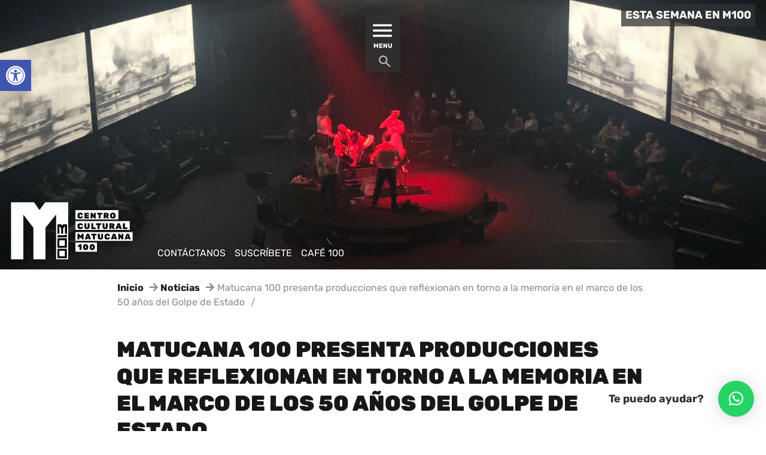

--- FILE ---
content_type: text/html; charset=UTF-8
request_url: https://www.m100.cl/noticias/matucana-100-presenta-producciones-que-reflexionan-en-torno-a-la-memoria-en-el-marco-de-los-50-anos-del-golpe-de-estado/
body_size: 34277
content:
<!doctype html>
<html lang="es-CL" prefix="og: http://ogp.me/ns# fb: http://ogp.me/ns/fb#" class="no-js">
<head>
	
<!-- Google tag (gtag.js) -->
<script async src="https://www.googletagmanager.com/gtag/js?id=G-3DLY32RSVG"></script>
<script>
  window.dataLayer = window.dataLayer || [];
  function gtag(){dataLayer.push(arguments);}
  gtag('js', new Date());

  gtag('config', 'G-3DLY32RSVG');
</script>

	<meta charset="UTF-8" />
	<meta name="viewport" content="width=device-width, initial-scale=1" />
	<link rel="profile" href="https://gmpg.org/xfn/11" />

	<script>(function(html){html.className = html.className.replace(/\bno-js\b/,'js')})(document.documentElement);</script>
<title>Matucana 100 presenta producciones que reflexionan en torno a la memoria en el marco de los 50 años del Golpe de Estado &#8211; Matucana 100 &#8211; Centro Cultural</title>
<link rel='dns-prefetch' href='//meet.jit.si' />
<link rel='dns-prefetch' href='//fonts.googleapis.com' />
<link rel='dns-prefetch' href='//s.w.org' />
<link href='https://fonts.gstatic.com' crossorigin rel='preconnect' />
		<script type="text/javascript">
			window._wpemojiSettings = {"baseUrl":"https:\/\/s.w.org\/images\/core\/emoji\/13.0.0\/72x72\/","ext":".png","svgUrl":"https:\/\/s.w.org\/images\/core\/emoji\/13.0.0\/svg\/","svgExt":".svg","source":{"concatemoji":"https:\/\/www.m100.cl\/wp-includes\/js\/wp-emoji-release.min.js?ver=5.5.17"}};
			!function(e,a,t){var n,r,o,i=a.createElement("canvas"),p=i.getContext&&i.getContext("2d");function s(e,t){var a=String.fromCharCode;p.clearRect(0,0,i.width,i.height),p.fillText(a.apply(this,e),0,0);e=i.toDataURL();return p.clearRect(0,0,i.width,i.height),p.fillText(a.apply(this,t),0,0),e===i.toDataURL()}function c(e){var t=a.createElement("script");t.src=e,t.defer=t.type="text/javascript",a.getElementsByTagName("head")[0].appendChild(t)}for(o=Array("flag","emoji"),t.supports={everything:!0,everythingExceptFlag:!0},r=0;r<o.length;r++)t.supports[o[r]]=function(e){if(!p||!p.fillText)return!1;switch(p.textBaseline="top",p.font="600 32px Arial",e){case"flag":return s([127987,65039,8205,9895,65039],[127987,65039,8203,9895,65039])?!1:!s([55356,56826,55356,56819],[55356,56826,8203,55356,56819])&&!s([55356,57332,56128,56423,56128,56418,56128,56421,56128,56430,56128,56423,56128,56447],[55356,57332,8203,56128,56423,8203,56128,56418,8203,56128,56421,8203,56128,56430,8203,56128,56423,8203,56128,56447]);case"emoji":return!s([55357,56424,8205,55356,57212],[55357,56424,8203,55356,57212])}return!1}(o[r]),t.supports.everything=t.supports.everything&&t.supports[o[r]],"flag"!==o[r]&&(t.supports.everythingExceptFlag=t.supports.everythingExceptFlag&&t.supports[o[r]]);t.supports.everythingExceptFlag=t.supports.everythingExceptFlag&&!t.supports.flag,t.DOMReady=!1,t.readyCallback=function(){t.DOMReady=!0},t.supports.everything||(n=function(){t.readyCallback()},a.addEventListener?(a.addEventListener("DOMContentLoaded",n,!1),e.addEventListener("load",n,!1)):(e.attachEvent("onload",n),a.attachEvent("onreadystatechange",function(){"complete"===a.readyState&&t.readyCallback()})),(n=t.source||{}).concatemoji?c(n.concatemoji):n.wpemoji&&n.twemoji&&(c(n.twemoji),c(n.wpemoji)))}(window,document,window._wpemojiSettings);
		</script>
		<style type="text/css">
img.wp-smiley,
img.emoji {
	display: inline !important;
	border: none !important;
	box-shadow: none !important;
	height: 1em !important;
	width: 1em !important;
	margin: 0 .07em !important;
	vertical-align: -0.1em !important;
	background: none !important;
	padding: 0 !important;
}
</style>
	<link rel='stylesheet' id='cnss_font_awesome_css-css'  href='https://www.m100.cl/wp-content/plugins/easy-social-icons/css/font-awesome/css/all.min.css?ver=5.7.2' type='text/css' media='all' />
<link rel='stylesheet' id='cnss_font_awesome_v4_shims-css'  href='https://www.m100.cl/wp-content/plugins/easy-social-icons/css/font-awesome/css/v4-shims.min.css?ver=5.7.2' type='text/css' media='all' />
<link rel='stylesheet' id='cnss_css-css'  href='https://www.m100.cl/wp-content/plugins/easy-social-icons/css/cnss.css?ver=1.0' type='text/css' media='all' />
<link rel='stylesheet' id='embed-pdf-viewer-css'  href='https://www.m100.cl/wp-content/plugins/embed-pdf-viewer/css/embed-pdf-viewer.css?ver=5.5.17' type='text/css' media='screen' />
<link rel='alternate stylesheet' id='powerkit-icons-css'  href='https://www.m100.cl/wp-content/plugins/powerkit/assets/fonts/powerkit-icons.woff?ver=2.9.0' type='text/css' as='font' type='font/wof' crossorigin />
<link rel='stylesheet' id='powerkit-css'  href='https://www.m100.cl/wp-content/plugins/powerkit/assets/css/powerkit.css?ver=2.9.0' type='text/css' media='all' />
<link rel='stylesheet' id='contact-form-7-css'  href='https://www.m100.cl/wp-content/plugins/contact-form-7/includes/css/styles.css?ver=5.4.2' type='text/css' media='all' />
<link rel='stylesheet' id='wpdm-font-awesome-css'  href='https://www.m100.cl/wp-content/plugins/download-manager/assets/fontawesome/css/all.min.css?ver=5.5.17' type='text/css' media='all' />
<link rel='stylesheet' id='wpdm-front-bootstrap-css'  href='https://www.m100.cl/wp-content/plugins/download-manager/assets/bootstrap/css/bootstrap.min.css?ver=5.5.17' type='text/css' media='all' />
<link rel='stylesheet' id='wpdm-front-css'  href='https://www.m100.cl/wp-content/plugins/download-manager/assets/css/front.css?ver=5.5.17' type='text/css' media='all' />
<link rel='stylesheet' id='gs-logo-public-css'  href='https://www.m100.cl/wp-content/plugins/gs-logo-slider/assets/css/gs-logo.min.css?ver=3.3.4' type='text/css' media='all' />
<style id='gs-logo-public-inline-css' type='text/css'>
 .gs_logo_area_1:not(.verticaltickerdown):not(.verticalticker) .gs_logo_container{margin-left:-5px;margin-right:-5px}.gs_logo_area_1:not(.verticaltickerdown):not(.verticalticker) .gs_logo_single--wrapper{padding:5px}.gs_logo_area_1 ul.gs-logo-filter-cats{text-align:center!important}.gs_logo_area_1 .gs_logo_single--wrapper{width:16.666666666667%}@media (max-width:1023px){.gs_logo_area_1 .gs_logo_single--wrapper{width:25%}}@media (max-width:767px){.gs_logo_area_1:not(.list2, .list4, .ticker1) .gs_logo_single--wrapper{width:33.333333333333% !important}}
</style>
<link rel='stylesheet' id='powerkit-basic-elements-css'  href='https://www.m100.cl/wp-content/plugins/powerkit/modules/basic-elements/public/css/public-powerkit-basic-elements.css?ver=2.9.0' type='text/css' media='screen' />
<link rel='stylesheet' id='powerkit-share-buttons-css'  href='https://www.m100.cl/wp-content/plugins/powerkit/modules/share-buttons/public/css/public-powerkit-share-buttons.css?ver=2.9.0' type='text/css' media='all' />
<link rel='stylesheet' id='simple_load_more-frontend-css'  href='https://www.m100.cl/wp-content/plugins/simple-load-more/assets/css/frontend.css?ver=1.0.0' type='text/css' media='all' />
<style id='simple_load_more-frontend-inline-css' type='text/css'>
.elm-button { background: #FFFFFF; color: #000000; }
.elm-button:hover, .elm-button:active, .elm-button:focus { background: #ffffff; }
.elm-loading-icon { fill: #000000; stroke: #000000; }

</style>
<link rel='stylesheet' id='share_buttons_style-css'  href='https://www.m100.cl/wp-content/plugins/uka-share-buttons//assets/css/share-buttons.css?ver=1.0' type='text/css' media='all' />
<link rel='stylesheet' id='wpa-style-css'  href='https://www.m100.cl/wp-content/plugins/wp-accessibility/css/wpa-style.css?ver=2.1.7' type='text/css' media='all' />
<style id='wpa-style-inline-css' type='text/css'>
:root { --admin-bar-top : 7px; }
</style>
<link rel='stylesheet' id='ivory-search-styles-css'  href='https://www.m100.cl/wp-content/plugins/add-search-to-menu/public/css/ivory-search.min.css?ver=5.5.2' type='text/css' media='all' />
<link rel='stylesheet' id='arkona-style-css'  href='https://www.m100.cl/wp-content/themes/arkona/style.css?ver=5.5.17' type='text/css' media='all' />
<link rel='stylesheet' id='arkona-child-style-css'  href='https://www.m100.cl/wp-content/themes/arkona-child/style.css?ver=1.0.0' type='text/css' media='all' />
<link rel='stylesheet' id='arkona-fonts-css'  href='https://fonts.googleapis.com/css?family=Nunito+Sans%3A400%2C400i%2C700%2C700i%7CPoppins%3A400%2C400i%2C500%2C600%2C600i&#038;subset=latin' type='text/css' media='all' />
<link rel='stylesheet' id='slick-css'  href='https://www.m100.cl/wp-content/themes/arkona/assets/vendor/slick/slick.css?ver=1.8.1' type='text/css' media='all' />
<link rel='stylesheet' id='arkona-print-style-css'  href='https://www.m100.cl/wp-content/themes/arkona/assets/css/print.css?ver=1.0.0' type='text/css' media='print' />
<link rel='stylesheet' id='arkona-share-buttons-style-css'  href='https://www.m100.cl/wp-content/themes/arkona/assets/css/share-buttons.css?ver=5.5.17' type='text/css' media='all' />
<link rel='stylesheet' id='arkona-contact-form-style-css'  href='https://www.m100.cl/wp-content/themes/arkona/assets/css/contact-form.css?ver=5.5.17' type='text/css' media='all' />
<link rel='stylesheet' id='evcal_google_fonts-css'  href='//fonts.googleapis.com/css?family=Oswald%3A400%2C300%7COpen+Sans%3A700%2C400%2C400i%7CRoboto%3A700%2C400&#038;ver=5.5.17' type='text/css' media='screen' />
<link rel='stylesheet' id='evcal_cal_default-css'  href='//www.m100.cl/wp-content/plugins/eventON/assets/css/eventon_styles.css?ver=3.1' type='text/css' media='all' />
<link rel='stylesheet' id='evo_font_icons-css'  href='//www.m100.cl/wp-content/plugins/eventON/assets/fonts/all.css?ver=3.1' type='text/css' media='all' />
<link rel='stylesheet' id='eventon_dynamic_styles-css'  href='//www.m100.cl/wp-content/plugins/eventON/assets/css/eventon_dynamic_styles.css?ver=3.1' type='text/css' media='all' />
<link rel='stylesheet' id='meks_instagram-widget-styles-css'  href='https://www.m100.cl/wp-content/plugins/meks-easy-instagram-widget/css/widget.css?ver=5.5.17' type='text/css' media='all' />
<link rel='stylesheet' id='pojo-a11y-css'  href='https://www.m100.cl/wp-content/plugins/pojo-accessibility/assets/css/style.min.css?ver=1.0.0' type='text/css' media='all' />
<link rel='stylesheet' id='evo_dv_styles-css'  href='//www.m100.cl/wp-content/plugins/eventon-daily-view/assets/dv_styles.css?ver=5.5.17' type='text/css' media='all' />
<link rel='stylesheet' id='qlwapp-css'  href='https://www.m100.cl/wp-content/plugins/wp-whatsapp-chat/build/frontend/css/style.css?ver=7.1.5' type='text/css' media='all' />
<link rel='stylesheet' id='__EPYT__style-css'  href='https://www.m100.cl/wp-content/plugins/youtube-embed-plus/styles/ytprefs.min.css?ver=14.2' type='text/css' media='all' />
<style id='__EPYT__style-inline-css' type='text/css'>

                .epyt-gallery-thumb {
                        width: 33.333%;
                }
                
</style>
<link rel='stylesheet' id='ari-fancybox-css'  href='https://www.m100.cl/wp-content/plugins/ari-fancy-lightbox/assets/fancybox/jquery.fancybox.min.css?ver=1.3.12' type='text/css' media='all' />
<script type='text/javascript' id='jquery-core-js-extra'>
/* <![CDATA[ */
var elm_button_vars = {"wrapper":".grid-abajo"};
/* ]]> */
</script>
<script type='text/javascript' src='https://www.m100.cl/wp-includes/js/jquery/jquery.js?ver=1.12.4-wp' id='jquery-core-js'></script>
<script type='text/javascript' src='https://www.m100.cl/wp-content/plugins/easy-social-icons/js/cnss.js?ver=1.0' id='cnss_js-js'></script>
<script type='text/javascript' src='https://www.m100.cl/wp-content/plugins/download-manager/assets/bootstrap/js/popper.min.js?ver=5.5.17' id='wpdm-poper-js'></script>
<script type='text/javascript' src='https://www.m100.cl/wp-content/plugins/download-manager/assets/bootstrap/js/bootstrap.min.js?ver=5.5.17' id='wpdm-front-bootstrap-js'></script>
<script type='text/javascript' id='wpdm-frontjs-js-extra'>
/* <![CDATA[ */
var wpdm_url = {"home":"https:\/\/www.m100.cl\/","site":"https:\/\/www.m100.cl\/","ajax":"https:\/\/www.m100.cl\/wp-admin\/admin-ajax.php"};
var wpdm_js = {"spinner":"<i class=\"fas fa-sun fa-spin\"><\/i>","client_id":"8637575846ae35bce3d73afa18b018a7"};
/* ]]> */
</script>
<script type='text/javascript' src='https://www.m100.cl/wp-content/plugins/download-manager/assets/js/front.js?ver=3.2.76' id='wpdm-frontjs-js'></script>
<script type='text/javascript' src='https://www.m100.cl/wp-content/plugins/simple-load-more/assets/js/frontend.js?ver=1.0.0' id='simple_load_more-frontend-js'></script>
<script type='text/javascript' src='https://www.m100.cl/wp-content/plugins/sticky-menu-or-anything-on-scroll/assets/js/jq-sticky-anything.min.js?ver=2.1.1' id='stickyAnythingLib-js'></script>
<script type='text/javascript' src='https://www.m100.cl/wp-content/plugins/wp-accessibility/js/fingerprint.min.js?ver=2.1.7' id='wpa-fingerprintjs-js'></script>
<script type='text/javascript' id='__ytprefs__-js-extra'>
/* <![CDATA[ */
var _EPYT_ = {"ajaxurl":"https:\/\/www.m100.cl\/wp-admin\/admin-ajax.php","security":"4d370a4118","gallery_scrolloffset":"20","eppathtoscripts":"https:\/\/www.m100.cl\/wp-content\/plugins\/youtube-embed-plus\/scripts\/","eppath":"https:\/\/www.m100.cl\/wp-content\/plugins\/youtube-embed-plus\/","epresponsiveselector":"[\"iframe.__youtube_prefs_widget__\"]","epdovol":"1","version":"14.2","evselector":"iframe.__youtube_prefs__[src], iframe[src*=\"youtube.com\/embed\/\"], iframe[src*=\"youtube-nocookie.com\/embed\/\"]","ajax_compat":"","maxres_facade":"eager","ytapi_load":"light","pause_others":"","stopMobileBuffer":"1","facade_mode":"","not_live_on_channel":"","vi_active":"","vi_js_posttypes":[]};
/* ]]> */
</script>
<script type='text/javascript' src='https://www.m100.cl/wp-content/plugins/youtube-embed-plus/scripts/ytprefs.min.js?ver=14.2' id='__ytprefs__-js'></script>
<script type='text/javascript' id='ari-fancybox-js-extra'>
/* <![CDATA[ */
var ARI_FANCYBOX = {"lightbox":{"backFocus":false,"trapFocus":false,"thumbs":{"hideOnClose":false},"touch":{"vertical":true,"momentum":true},"buttons":["slideShow","fullScreen","thumbs","close"],"lang":"custom","i18n":{"custom":{"PREV":"Previous","NEXT":"Next","PLAY_START":"Start slideshow (P)","PLAY_STOP":"Stop slideshow (P)","FULL_SCREEN":"Full screen (F)","THUMBS":"Thumbnails (G)","CLOSE":"Close (Esc)","ERROR":"The requested content cannot be loaded. <br\/> Please try again later."}}},"convert":{"images":{"convert":true,"post_grouping":true}},"viewers":{"pdfjs":{"url":"https:\/\/www.m100.cl\/wp-content\/plugins\/ari-fancy-lightbox\/assets\/pdfjs\/web\/viewer.html"}}};
/* ]]> */
</script>
<script type='text/javascript' src='https://www.m100.cl/wp-content/plugins/ari-fancy-lightbox/assets/fancybox/jquery.fancybox.min.js?ver=1.3.12' id='ari-fancybox-js'></script>
<link rel="https://api.w.org/" href="https://www.m100.cl/wp-json/" /><link rel="alternate" type="application/json" href="https://www.m100.cl/wp-json/wp/v2/posts/110817" /><link rel='prev' title='Matucana 100 firma convenio de colaboración con el Centro de Creación y Residencia Artística NAVE' href='https://www.m100.cl/noticias/matucana-100-firma-convenio-de-colaboracion-con-el-centro-de-creacion-y-residencia-artistica-nave/' />
<link rel='next' title='Varieté M100 2023' href='https://www.m100.cl/programacion/danza-circo/variette-m100/' />
<meta name="generator" content="WordPress 5.5.17" />
<link rel="canonical" href="https://www.m100.cl/noticias/matucana-100-presenta-producciones-que-reflexionan-en-torno-a-la-memoria-en-el-marco-de-los-50-anos-del-golpe-de-estado/" />
<link rel='shortlink' href='https://www.m100.cl/?p=110817' />
<link rel="alternate" type="application/json+oembed" href="https://www.m100.cl/wp-json/oembed/1.0/embed?url=https%3A%2F%2Fwww.m100.cl%2Fnoticias%2Fmatucana-100-presenta-producciones-que-reflexionan-en-torno-a-la-memoria-en-el-marco-de-los-50-anos-del-golpe-de-estado%2F" />
<link rel="alternate" type="text/xml+oembed" href="https://www.m100.cl/wp-json/oembed/1.0/embed?url=https%3A%2F%2Fwww.m100.cl%2Fnoticias%2Fmatucana-100-presenta-producciones-que-reflexionan-en-torno-a-la-memoria-en-el-marco-de-los-50-anos-del-golpe-de-estado%2F&#038;format=xml" />
<style type="text/css">
		ul.cnss-social-icon li.cn-fa-icon a{background-color:#020202!important;}
		ul.cnss-social-icon li.cn-fa-icon a:hover{background-color:#5e5e5e!important;color:#ffffff!important;}
		</style><style type="text/css">BODY .fancybox-container{z-index:200000}BODY .fancybox-is-open .fancybox-bg{opacity:0.87}BODY .fancybox-bg {background-color:#0f0f11}BODY .fancybox-thumbs {background-color:#ffffff}</style>

<!-- EventON Version -->
<meta name="generator" content="EventON 3.1" />

<style type="text/css">
#pojo-a11y-toolbar .pojo-a11y-toolbar-toggle a{ background-color: #4054b2;	color: #ffffff;}
#pojo-a11y-toolbar .pojo-a11y-toolbar-overlay, #pojo-a11y-toolbar .pojo-a11y-toolbar-overlay ul.pojo-a11y-toolbar-items.pojo-a11y-links{ border-color: #4054b2;}
body.pojo-a11y-focusable a:focus{ outline-style: solid !important;	outline-width: 1px !important;	outline-color: #FF0000 !important;}
#pojo-a11y-toolbar{ top: 100px !important;}
#pojo-a11y-toolbar .pojo-a11y-toolbar-overlay{ background-color: #ffffff;}
#pojo-a11y-toolbar .pojo-a11y-toolbar-overlay ul.pojo-a11y-toolbar-items li.pojo-a11y-toolbar-item a, #pojo-a11y-toolbar .pojo-a11y-toolbar-overlay p.pojo-a11y-toolbar-title{ color: #333333;}
#pojo-a11y-toolbar .pojo-a11y-toolbar-overlay ul.pojo-a11y-toolbar-items li.pojo-a11y-toolbar-item a.active{ background-color: #4054b2;	color: #ffffff;}
@media (max-width: 767px) { #pojo-a11y-toolbar { top: 50px !important; } }</style>		<style id="arkona-custom-header-styles" type="text/css">
			.site__title,
			.site__description {
				position: absolute !important;
				clip: rect(1px, 1px, 1px, 1px);
			}
		</style>
		<link rel="icon" href="https://www.m100.cl/wp-content/uploads/2020/12/cropped-m100-logo-32x32.png" sizes="32x32" />
<link rel="icon" href="https://www.m100.cl/wp-content/uploads/2020/12/cropped-m100-logo-192x192.png" sizes="192x192" />
<link rel="apple-touch-icon" href="https://www.m100.cl/wp-content/uploads/2020/12/cropped-m100-logo-180x180.png" />
<meta name="msapplication-TileImage" content="https://www.m100.cl/wp-content/uploads/2020/12/cropped-m100-logo-270x270.png" />
		<style type="text/css" id="wp-custom-css">
			body.page-template-default.page.page-id-117148.logged-in.wp-custom-logo.wp-embed-responsive.arkona div#page.site div#content.content div#content-area.content-area main#primary.main-content article#post-117148.post-117148.page.type-page.status-publish.hentry header.entry__header h1.entry__title {
    font-weight: 700;
    text-align: center;
    font-size: 46px;
    text-transform: none;
}		</style>
					<style>
				:root {
				--qlwapp-scheme-font-family:inherit;--qlwapp-scheme-font-size:18px;--qlwapp-scheme-icon-size:60px;--qlwapp-scheme-icon-font-size:24px;				}
			</style>
				<!-- Fonts Plugin CSS - https://fontsplugin.com/ -->
	<style>
		/* Cached: November 14, 2025 at 4:51am */
/* devanagari */
@font-face {
  font-family: 'Poppins';
  font-style: italic;
  font-weight: 100;
  font-display: swap;
  src: url(https://fonts.gstatic.com/s/poppins/v24/pxiAyp8kv8JHgFVrJJLmE0tDMPKzSQ.woff2) format('woff2');
  unicode-range: U+0900-097F, U+1CD0-1CF9, U+200C-200D, U+20A8, U+20B9, U+20F0, U+25CC, U+A830-A839, U+A8E0-A8FF, U+11B00-11B09;
}
/* latin-ext */
@font-face {
  font-family: 'Poppins';
  font-style: italic;
  font-weight: 100;
  font-display: swap;
  src: url(https://fonts.gstatic.com/s/poppins/v24/pxiAyp8kv8JHgFVrJJLmE0tMMPKzSQ.woff2) format('woff2');
  unicode-range: U+0100-02BA, U+02BD-02C5, U+02C7-02CC, U+02CE-02D7, U+02DD-02FF, U+0304, U+0308, U+0329, U+1D00-1DBF, U+1E00-1E9F, U+1EF2-1EFF, U+2020, U+20A0-20AB, U+20AD-20C0, U+2113, U+2C60-2C7F, U+A720-A7FF;
}
/* latin */
@font-face {
  font-family: 'Poppins';
  font-style: italic;
  font-weight: 100;
  font-display: swap;
  src: url(https://fonts.gstatic.com/s/poppins/v24/pxiAyp8kv8JHgFVrJJLmE0tCMPI.woff2) format('woff2');
  unicode-range: U+0000-00FF, U+0131, U+0152-0153, U+02BB-02BC, U+02C6, U+02DA, U+02DC, U+0304, U+0308, U+0329, U+2000-206F, U+20AC, U+2122, U+2191, U+2193, U+2212, U+2215, U+FEFF, U+FFFD;
}
/* devanagari */
@font-face {
  font-family: 'Poppins';
  font-style: italic;
  font-weight: 200;
  font-display: swap;
  src: url(https://fonts.gstatic.com/s/poppins/v24/pxiDyp8kv8JHgFVrJJLmv1pVFteOcEg.woff2) format('woff2');
  unicode-range: U+0900-097F, U+1CD0-1CF9, U+200C-200D, U+20A8, U+20B9, U+20F0, U+25CC, U+A830-A839, U+A8E0-A8FF, U+11B00-11B09;
}
/* latin-ext */
@font-face {
  font-family: 'Poppins';
  font-style: italic;
  font-weight: 200;
  font-display: swap;
  src: url(https://fonts.gstatic.com/s/poppins/v24/pxiDyp8kv8JHgFVrJJLmv1pVGdeOcEg.woff2) format('woff2');
  unicode-range: U+0100-02BA, U+02BD-02C5, U+02C7-02CC, U+02CE-02D7, U+02DD-02FF, U+0304, U+0308, U+0329, U+1D00-1DBF, U+1E00-1E9F, U+1EF2-1EFF, U+2020, U+20A0-20AB, U+20AD-20C0, U+2113, U+2C60-2C7F, U+A720-A7FF;
}
/* latin */
@font-face {
  font-family: 'Poppins';
  font-style: italic;
  font-weight: 200;
  font-display: swap;
  src: url(https://fonts.gstatic.com/s/poppins/v24/pxiDyp8kv8JHgFVrJJLmv1pVF9eO.woff2) format('woff2');
  unicode-range: U+0000-00FF, U+0131, U+0152-0153, U+02BB-02BC, U+02C6, U+02DA, U+02DC, U+0304, U+0308, U+0329, U+2000-206F, U+20AC, U+2122, U+2191, U+2193, U+2212, U+2215, U+FEFF, U+FFFD;
}
/* devanagari */
@font-face {
  font-family: 'Poppins';
  font-style: italic;
  font-weight: 300;
  font-display: swap;
  src: url(https://fonts.gstatic.com/s/poppins/v24/pxiDyp8kv8JHgFVrJJLm21lVFteOcEg.woff2) format('woff2');
  unicode-range: U+0900-097F, U+1CD0-1CF9, U+200C-200D, U+20A8, U+20B9, U+20F0, U+25CC, U+A830-A839, U+A8E0-A8FF, U+11B00-11B09;
}
/* latin-ext */
@font-face {
  font-family: 'Poppins';
  font-style: italic;
  font-weight: 300;
  font-display: swap;
  src: url(https://fonts.gstatic.com/s/poppins/v24/pxiDyp8kv8JHgFVrJJLm21lVGdeOcEg.woff2) format('woff2');
  unicode-range: U+0100-02BA, U+02BD-02C5, U+02C7-02CC, U+02CE-02D7, U+02DD-02FF, U+0304, U+0308, U+0329, U+1D00-1DBF, U+1E00-1E9F, U+1EF2-1EFF, U+2020, U+20A0-20AB, U+20AD-20C0, U+2113, U+2C60-2C7F, U+A720-A7FF;
}
/* latin */
@font-face {
  font-family: 'Poppins';
  font-style: italic;
  font-weight: 300;
  font-display: swap;
  src: url(https://fonts.gstatic.com/s/poppins/v24/pxiDyp8kv8JHgFVrJJLm21lVF9eO.woff2) format('woff2');
  unicode-range: U+0000-00FF, U+0131, U+0152-0153, U+02BB-02BC, U+02C6, U+02DA, U+02DC, U+0304, U+0308, U+0329, U+2000-206F, U+20AC, U+2122, U+2191, U+2193, U+2212, U+2215, U+FEFF, U+FFFD;
}
/* devanagari */
@font-face {
  font-family: 'Poppins';
  font-style: italic;
  font-weight: 400;
  font-display: swap;
  src: url(https://fonts.gstatic.com/s/poppins/v24/pxiGyp8kv8JHgFVrJJLucXtAKPY.woff2) format('woff2');
  unicode-range: U+0900-097F, U+1CD0-1CF9, U+200C-200D, U+20A8, U+20B9, U+20F0, U+25CC, U+A830-A839, U+A8E0-A8FF, U+11B00-11B09;
}
/* latin-ext */
@font-face {
  font-family: 'Poppins';
  font-style: italic;
  font-weight: 400;
  font-display: swap;
  src: url(https://fonts.gstatic.com/s/poppins/v24/pxiGyp8kv8JHgFVrJJLufntAKPY.woff2) format('woff2');
  unicode-range: U+0100-02BA, U+02BD-02C5, U+02C7-02CC, U+02CE-02D7, U+02DD-02FF, U+0304, U+0308, U+0329, U+1D00-1DBF, U+1E00-1E9F, U+1EF2-1EFF, U+2020, U+20A0-20AB, U+20AD-20C0, U+2113, U+2C60-2C7F, U+A720-A7FF;
}
/* latin */
@font-face {
  font-family: 'Poppins';
  font-style: italic;
  font-weight: 400;
  font-display: swap;
  src: url(https://fonts.gstatic.com/s/poppins/v24/pxiGyp8kv8JHgFVrJJLucHtA.woff2) format('woff2');
  unicode-range: U+0000-00FF, U+0131, U+0152-0153, U+02BB-02BC, U+02C6, U+02DA, U+02DC, U+0304, U+0308, U+0329, U+2000-206F, U+20AC, U+2122, U+2191, U+2193, U+2212, U+2215, U+FEFF, U+FFFD;
}
/* devanagari */
@font-face {
  font-family: 'Poppins';
  font-style: italic;
  font-weight: 500;
  font-display: swap;
  src: url(https://fonts.gstatic.com/s/poppins/v24/pxiDyp8kv8JHgFVrJJLmg1hVFteOcEg.woff2) format('woff2');
  unicode-range: U+0900-097F, U+1CD0-1CF9, U+200C-200D, U+20A8, U+20B9, U+20F0, U+25CC, U+A830-A839, U+A8E0-A8FF, U+11B00-11B09;
}
/* latin-ext */
@font-face {
  font-family: 'Poppins';
  font-style: italic;
  font-weight: 500;
  font-display: swap;
  src: url(https://fonts.gstatic.com/s/poppins/v24/pxiDyp8kv8JHgFVrJJLmg1hVGdeOcEg.woff2) format('woff2');
  unicode-range: U+0100-02BA, U+02BD-02C5, U+02C7-02CC, U+02CE-02D7, U+02DD-02FF, U+0304, U+0308, U+0329, U+1D00-1DBF, U+1E00-1E9F, U+1EF2-1EFF, U+2020, U+20A0-20AB, U+20AD-20C0, U+2113, U+2C60-2C7F, U+A720-A7FF;
}
/* latin */
@font-face {
  font-family: 'Poppins';
  font-style: italic;
  font-weight: 500;
  font-display: swap;
  src: url(https://fonts.gstatic.com/s/poppins/v24/pxiDyp8kv8JHgFVrJJLmg1hVF9eO.woff2) format('woff2');
  unicode-range: U+0000-00FF, U+0131, U+0152-0153, U+02BB-02BC, U+02C6, U+02DA, U+02DC, U+0304, U+0308, U+0329, U+2000-206F, U+20AC, U+2122, U+2191, U+2193, U+2212, U+2215, U+FEFF, U+FFFD;
}
/* devanagari */
@font-face {
  font-family: 'Poppins';
  font-style: italic;
  font-weight: 600;
  font-display: swap;
  src: url(https://fonts.gstatic.com/s/poppins/v24/pxiDyp8kv8JHgFVrJJLmr19VFteOcEg.woff2) format('woff2');
  unicode-range: U+0900-097F, U+1CD0-1CF9, U+200C-200D, U+20A8, U+20B9, U+20F0, U+25CC, U+A830-A839, U+A8E0-A8FF, U+11B00-11B09;
}
/* latin-ext */
@font-face {
  font-family: 'Poppins';
  font-style: italic;
  font-weight: 600;
  font-display: swap;
  src: url(https://fonts.gstatic.com/s/poppins/v24/pxiDyp8kv8JHgFVrJJLmr19VGdeOcEg.woff2) format('woff2');
  unicode-range: U+0100-02BA, U+02BD-02C5, U+02C7-02CC, U+02CE-02D7, U+02DD-02FF, U+0304, U+0308, U+0329, U+1D00-1DBF, U+1E00-1E9F, U+1EF2-1EFF, U+2020, U+20A0-20AB, U+20AD-20C0, U+2113, U+2C60-2C7F, U+A720-A7FF;
}
/* latin */
@font-face {
  font-family: 'Poppins';
  font-style: italic;
  font-weight: 600;
  font-display: swap;
  src: url(https://fonts.gstatic.com/s/poppins/v24/pxiDyp8kv8JHgFVrJJLmr19VF9eO.woff2) format('woff2');
  unicode-range: U+0000-00FF, U+0131, U+0152-0153, U+02BB-02BC, U+02C6, U+02DA, U+02DC, U+0304, U+0308, U+0329, U+2000-206F, U+20AC, U+2122, U+2191, U+2193, U+2212, U+2215, U+FEFF, U+FFFD;
}
/* devanagari */
@font-face {
  font-family: 'Poppins';
  font-style: italic;
  font-weight: 700;
  font-display: swap;
  src: url(https://fonts.gstatic.com/s/poppins/v24/pxiDyp8kv8JHgFVrJJLmy15VFteOcEg.woff2) format('woff2');
  unicode-range: U+0900-097F, U+1CD0-1CF9, U+200C-200D, U+20A8, U+20B9, U+20F0, U+25CC, U+A830-A839, U+A8E0-A8FF, U+11B00-11B09;
}
/* latin-ext */
@font-face {
  font-family: 'Poppins';
  font-style: italic;
  font-weight: 700;
  font-display: swap;
  src: url(https://fonts.gstatic.com/s/poppins/v24/pxiDyp8kv8JHgFVrJJLmy15VGdeOcEg.woff2) format('woff2');
  unicode-range: U+0100-02BA, U+02BD-02C5, U+02C7-02CC, U+02CE-02D7, U+02DD-02FF, U+0304, U+0308, U+0329, U+1D00-1DBF, U+1E00-1E9F, U+1EF2-1EFF, U+2020, U+20A0-20AB, U+20AD-20C0, U+2113, U+2C60-2C7F, U+A720-A7FF;
}
/* latin */
@font-face {
  font-family: 'Poppins';
  font-style: italic;
  font-weight: 700;
  font-display: swap;
  src: url(https://fonts.gstatic.com/s/poppins/v24/pxiDyp8kv8JHgFVrJJLmy15VF9eO.woff2) format('woff2');
  unicode-range: U+0000-00FF, U+0131, U+0152-0153, U+02BB-02BC, U+02C6, U+02DA, U+02DC, U+0304, U+0308, U+0329, U+2000-206F, U+20AC, U+2122, U+2191, U+2193, U+2212, U+2215, U+FEFF, U+FFFD;
}
/* devanagari */
@font-face {
  font-family: 'Poppins';
  font-style: italic;
  font-weight: 800;
  font-display: swap;
  src: url(https://fonts.gstatic.com/s/poppins/v24/pxiDyp8kv8JHgFVrJJLm111VFteOcEg.woff2) format('woff2');
  unicode-range: U+0900-097F, U+1CD0-1CF9, U+200C-200D, U+20A8, U+20B9, U+20F0, U+25CC, U+A830-A839, U+A8E0-A8FF, U+11B00-11B09;
}
/* latin-ext */
@font-face {
  font-family: 'Poppins';
  font-style: italic;
  font-weight: 800;
  font-display: swap;
  src: url(https://fonts.gstatic.com/s/poppins/v24/pxiDyp8kv8JHgFVrJJLm111VGdeOcEg.woff2) format('woff2');
  unicode-range: U+0100-02BA, U+02BD-02C5, U+02C7-02CC, U+02CE-02D7, U+02DD-02FF, U+0304, U+0308, U+0329, U+1D00-1DBF, U+1E00-1E9F, U+1EF2-1EFF, U+2020, U+20A0-20AB, U+20AD-20C0, U+2113, U+2C60-2C7F, U+A720-A7FF;
}
/* latin */
@font-face {
  font-family: 'Poppins';
  font-style: italic;
  font-weight: 800;
  font-display: swap;
  src: url(https://fonts.gstatic.com/s/poppins/v24/pxiDyp8kv8JHgFVrJJLm111VF9eO.woff2) format('woff2');
  unicode-range: U+0000-00FF, U+0131, U+0152-0153, U+02BB-02BC, U+02C6, U+02DA, U+02DC, U+0304, U+0308, U+0329, U+2000-206F, U+20AC, U+2122, U+2191, U+2193, U+2212, U+2215, U+FEFF, U+FFFD;
}
/* devanagari */
@font-face {
  font-family: 'Poppins';
  font-style: italic;
  font-weight: 900;
  font-display: swap;
  src: url(https://fonts.gstatic.com/s/poppins/v24/pxiDyp8kv8JHgFVrJJLm81xVFteOcEg.woff2) format('woff2');
  unicode-range: U+0900-097F, U+1CD0-1CF9, U+200C-200D, U+20A8, U+20B9, U+20F0, U+25CC, U+A830-A839, U+A8E0-A8FF, U+11B00-11B09;
}
/* latin-ext */
@font-face {
  font-family: 'Poppins';
  font-style: italic;
  font-weight: 900;
  font-display: swap;
  src: url(https://fonts.gstatic.com/s/poppins/v24/pxiDyp8kv8JHgFVrJJLm81xVGdeOcEg.woff2) format('woff2');
  unicode-range: U+0100-02BA, U+02BD-02C5, U+02C7-02CC, U+02CE-02D7, U+02DD-02FF, U+0304, U+0308, U+0329, U+1D00-1DBF, U+1E00-1E9F, U+1EF2-1EFF, U+2020, U+20A0-20AB, U+20AD-20C0, U+2113, U+2C60-2C7F, U+A720-A7FF;
}
/* latin */
@font-face {
  font-family: 'Poppins';
  font-style: italic;
  font-weight: 900;
  font-display: swap;
  src: url(https://fonts.gstatic.com/s/poppins/v24/pxiDyp8kv8JHgFVrJJLm81xVF9eO.woff2) format('woff2');
  unicode-range: U+0000-00FF, U+0131, U+0152-0153, U+02BB-02BC, U+02C6, U+02DA, U+02DC, U+0304, U+0308, U+0329, U+2000-206F, U+20AC, U+2122, U+2191, U+2193, U+2212, U+2215, U+FEFF, U+FFFD;
}
/* devanagari */
@font-face {
  font-family: 'Poppins';
  font-style: normal;
  font-weight: 100;
  font-display: swap;
  src: url(https://fonts.gstatic.com/s/poppins/v24/pxiGyp8kv8JHgFVrLPTucXtAKPY.woff2) format('woff2');
  unicode-range: U+0900-097F, U+1CD0-1CF9, U+200C-200D, U+20A8, U+20B9, U+20F0, U+25CC, U+A830-A839, U+A8E0-A8FF, U+11B00-11B09;
}
/* latin-ext */
@font-face {
  font-family: 'Poppins';
  font-style: normal;
  font-weight: 100;
  font-display: swap;
  src: url(https://fonts.gstatic.com/s/poppins/v24/pxiGyp8kv8JHgFVrLPTufntAKPY.woff2) format('woff2');
  unicode-range: U+0100-02BA, U+02BD-02C5, U+02C7-02CC, U+02CE-02D7, U+02DD-02FF, U+0304, U+0308, U+0329, U+1D00-1DBF, U+1E00-1E9F, U+1EF2-1EFF, U+2020, U+20A0-20AB, U+20AD-20C0, U+2113, U+2C60-2C7F, U+A720-A7FF;
}
/* latin */
@font-face {
  font-family: 'Poppins';
  font-style: normal;
  font-weight: 100;
  font-display: swap;
  src: url(https://fonts.gstatic.com/s/poppins/v24/pxiGyp8kv8JHgFVrLPTucHtA.woff2) format('woff2');
  unicode-range: U+0000-00FF, U+0131, U+0152-0153, U+02BB-02BC, U+02C6, U+02DA, U+02DC, U+0304, U+0308, U+0329, U+2000-206F, U+20AC, U+2122, U+2191, U+2193, U+2212, U+2215, U+FEFF, U+FFFD;
}
/* devanagari */
@font-face {
  font-family: 'Poppins';
  font-style: normal;
  font-weight: 200;
  font-display: swap;
  src: url(https://fonts.gstatic.com/s/poppins/v24/pxiByp8kv8JHgFVrLFj_Z11lFc-K.woff2) format('woff2');
  unicode-range: U+0900-097F, U+1CD0-1CF9, U+200C-200D, U+20A8, U+20B9, U+20F0, U+25CC, U+A830-A839, U+A8E0-A8FF, U+11B00-11B09;
}
/* latin-ext */
@font-face {
  font-family: 'Poppins';
  font-style: normal;
  font-weight: 200;
  font-display: swap;
  src: url(https://fonts.gstatic.com/s/poppins/v24/pxiByp8kv8JHgFVrLFj_Z1JlFc-K.woff2) format('woff2');
  unicode-range: U+0100-02BA, U+02BD-02C5, U+02C7-02CC, U+02CE-02D7, U+02DD-02FF, U+0304, U+0308, U+0329, U+1D00-1DBF, U+1E00-1E9F, U+1EF2-1EFF, U+2020, U+20A0-20AB, U+20AD-20C0, U+2113, U+2C60-2C7F, U+A720-A7FF;
}
/* latin */
@font-face {
  font-family: 'Poppins';
  font-style: normal;
  font-weight: 200;
  font-display: swap;
  src: url(https://fonts.gstatic.com/s/poppins/v24/pxiByp8kv8JHgFVrLFj_Z1xlFQ.woff2) format('woff2');
  unicode-range: U+0000-00FF, U+0131, U+0152-0153, U+02BB-02BC, U+02C6, U+02DA, U+02DC, U+0304, U+0308, U+0329, U+2000-206F, U+20AC, U+2122, U+2191, U+2193, U+2212, U+2215, U+FEFF, U+FFFD;
}
/* devanagari */
@font-face {
  font-family: 'Poppins';
  font-style: normal;
  font-weight: 300;
  font-display: swap;
  src: url(https://fonts.gstatic.com/s/poppins/v24/pxiByp8kv8JHgFVrLDz8Z11lFc-K.woff2) format('woff2');
  unicode-range: U+0900-097F, U+1CD0-1CF9, U+200C-200D, U+20A8, U+20B9, U+20F0, U+25CC, U+A830-A839, U+A8E0-A8FF, U+11B00-11B09;
}
/* latin-ext */
@font-face {
  font-family: 'Poppins';
  font-style: normal;
  font-weight: 300;
  font-display: swap;
  src: url(https://fonts.gstatic.com/s/poppins/v24/pxiByp8kv8JHgFVrLDz8Z1JlFc-K.woff2) format('woff2');
  unicode-range: U+0100-02BA, U+02BD-02C5, U+02C7-02CC, U+02CE-02D7, U+02DD-02FF, U+0304, U+0308, U+0329, U+1D00-1DBF, U+1E00-1E9F, U+1EF2-1EFF, U+2020, U+20A0-20AB, U+20AD-20C0, U+2113, U+2C60-2C7F, U+A720-A7FF;
}
/* latin */
@font-face {
  font-family: 'Poppins';
  font-style: normal;
  font-weight: 300;
  font-display: swap;
  src: url(https://fonts.gstatic.com/s/poppins/v24/pxiByp8kv8JHgFVrLDz8Z1xlFQ.woff2) format('woff2');
  unicode-range: U+0000-00FF, U+0131, U+0152-0153, U+02BB-02BC, U+02C6, U+02DA, U+02DC, U+0304, U+0308, U+0329, U+2000-206F, U+20AC, U+2122, U+2191, U+2193, U+2212, U+2215, U+FEFF, U+FFFD;
}
/* devanagari */
@font-face {
  font-family: 'Poppins';
  font-style: normal;
  font-weight: 400;
  font-display: swap;
  src: url(https://fonts.gstatic.com/s/poppins/v24/pxiEyp8kv8JHgFVrJJbecmNE.woff2) format('woff2');
  unicode-range: U+0900-097F, U+1CD0-1CF9, U+200C-200D, U+20A8, U+20B9, U+20F0, U+25CC, U+A830-A839, U+A8E0-A8FF, U+11B00-11B09;
}
/* latin-ext */
@font-face {
  font-family: 'Poppins';
  font-style: normal;
  font-weight: 400;
  font-display: swap;
  src: url(https://fonts.gstatic.com/s/poppins/v24/pxiEyp8kv8JHgFVrJJnecmNE.woff2) format('woff2');
  unicode-range: U+0100-02BA, U+02BD-02C5, U+02C7-02CC, U+02CE-02D7, U+02DD-02FF, U+0304, U+0308, U+0329, U+1D00-1DBF, U+1E00-1E9F, U+1EF2-1EFF, U+2020, U+20A0-20AB, U+20AD-20C0, U+2113, U+2C60-2C7F, U+A720-A7FF;
}
/* latin */
@font-face {
  font-family: 'Poppins';
  font-style: normal;
  font-weight: 400;
  font-display: swap;
  src: url(https://fonts.gstatic.com/s/poppins/v24/pxiEyp8kv8JHgFVrJJfecg.woff2) format('woff2');
  unicode-range: U+0000-00FF, U+0131, U+0152-0153, U+02BB-02BC, U+02C6, U+02DA, U+02DC, U+0304, U+0308, U+0329, U+2000-206F, U+20AC, U+2122, U+2191, U+2193, U+2212, U+2215, U+FEFF, U+FFFD;
}
/* devanagari */
@font-face {
  font-family: 'Poppins';
  font-style: normal;
  font-weight: 500;
  font-display: swap;
  src: url(https://fonts.gstatic.com/s/poppins/v24/pxiByp8kv8JHgFVrLGT9Z11lFc-K.woff2) format('woff2');
  unicode-range: U+0900-097F, U+1CD0-1CF9, U+200C-200D, U+20A8, U+20B9, U+20F0, U+25CC, U+A830-A839, U+A8E0-A8FF, U+11B00-11B09;
}
/* latin-ext */
@font-face {
  font-family: 'Poppins';
  font-style: normal;
  font-weight: 500;
  font-display: swap;
  src: url(https://fonts.gstatic.com/s/poppins/v24/pxiByp8kv8JHgFVrLGT9Z1JlFc-K.woff2) format('woff2');
  unicode-range: U+0100-02BA, U+02BD-02C5, U+02C7-02CC, U+02CE-02D7, U+02DD-02FF, U+0304, U+0308, U+0329, U+1D00-1DBF, U+1E00-1E9F, U+1EF2-1EFF, U+2020, U+20A0-20AB, U+20AD-20C0, U+2113, U+2C60-2C7F, U+A720-A7FF;
}
/* latin */
@font-face {
  font-family: 'Poppins';
  font-style: normal;
  font-weight: 500;
  font-display: swap;
  src: url(https://fonts.gstatic.com/s/poppins/v24/pxiByp8kv8JHgFVrLGT9Z1xlFQ.woff2) format('woff2');
  unicode-range: U+0000-00FF, U+0131, U+0152-0153, U+02BB-02BC, U+02C6, U+02DA, U+02DC, U+0304, U+0308, U+0329, U+2000-206F, U+20AC, U+2122, U+2191, U+2193, U+2212, U+2215, U+FEFF, U+FFFD;
}
/* devanagari */
@font-face {
  font-family: 'Poppins';
  font-style: normal;
  font-weight: 600;
  font-display: swap;
  src: url(https://fonts.gstatic.com/s/poppins/v24/pxiByp8kv8JHgFVrLEj6Z11lFc-K.woff2) format('woff2');
  unicode-range: U+0900-097F, U+1CD0-1CF9, U+200C-200D, U+20A8, U+20B9, U+20F0, U+25CC, U+A830-A839, U+A8E0-A8FF, U+11B00-11B09;
}
/* latin-ext */
@font-face {
  font-family: 'Poppins';
  font-style: normal;
  font-weight: 600;
  font-display: swap;
  src: url(https://fonts.gstatic.com/s/poppins/v24/pxiByp8kv8JHgFVrLEj6Z1JlFc-K.woff2) format('woff2');
  unicode-range: U+0100-02BA, U+02BD-02C5, U+02C7-02CC, U+02CE-02D7, U+02DD-02FF, U+0304, U+0308, U+0329, U+1D00-1DBF, U+1E00-1E9F, U+1EF2-1EFF, U+2020, U+20A0-20AB, U+20AD-20C0, U+2113, U+2C60-2C7F, U+A720-A7FF;
}
/* latin */
@font-face {
  font-family: 'Poppins';
  font-style: normal;
  font-weight: 600;
  font-display: swap;
  src: url(https://fonts.gstatic.com/s/poppins/v24/pxiByp8kv8JHgFVrLEj6Z1xlFQ.woff2) format('woff2');
  unicode-range: U+0000-00FF, U+0131, U+0152-0153, U+02BB-02BC, U+02C6, U+02DA, U+02DC, U+0304, U+0308, U+0329, U+2000-206F, U+20AC, U+2122, U+2191, U+2193, U+2212, U+2215, U+FEFF, U+FFFD;
}
/* devanagari */
@font-face {
  font-family: 'Poppins';
  font-style: normal;
  font-weight: 700;
  font-display: swap;
  src: url(https://fonts.gstatic.com/s/poppins/v24/pxiByp8kv8JHgFVrLCz7Z11lFc-K.woff2) format('woff2');
  unicode-range: U+0900-097F, U+1CD0-1CF9, U+200C-200D, U+20A8, U+20B9, U+20F0, U+25CC, U+A830-A839, U+A8E0-A8FF, U+11B00-11B09;
}
/* latin-ext */
@font-face {
  font-family: 'Poppins';
  font-style: normal;
  font-weight: 700;
  font-display: swap;
  src: url(https://fonts.gstatic.com/s/poppins/v24/pxiByp8kv8JHgFVrLCz7Z1JlFc-K.woff2) format('woff2');
  unicode-range: U+0100-02BA, U+02BD-02C5, U+02C7-02CC, U+02CE-02D7, U+02DD-02FF, U+0304, U+0308, U+0329, U+1D00-1DBF, U+1E00-1E9F, U+1EF2-1EFF, U+2020, U+20A0-20AB, U+20AD-20C0, U+2113, U+2C60-2C7F, U+A720-A7FF;
}
/* latin */
@font-face {
  font-family: 'Poppins';
  font-style: normal;
  font-weight: 700;
  font-display: swap;
  src: url(https://fonts.gstatic.com/s/poppins/v24/pxiByp8kv8JHgFVrLCz7Z1xlFQ.woff2) format('woff2');
  unicode-range: U+0000-00FF, U+0131, U+0152-0153, U+02BB-02BC, U+02C6, U+02DA, U+02DC, U+0304, U+0308, U+0329, U+2000-206F, U+20AC, U+2122, U+2191, U+2193, U+2212, U+2215, U+FEFF, U+FFFD;
}
/* devanagari */
@font-face {
  font-family: 'Poppins';
  font-style: normal;
  font-weight: 800;
  font-display: swap;
  src: url(https://fonts.gstatic.com/s/poppins/v24/pxiByp8kv8JHgFVrLDD4Z11lFc-K.woff2) format('woff2');
  unicode-range: U+0900-097F, U+1CD0-1CF9, U+200C-200D, U+20A8, U+20B9, U+20F0, U+25CC, U+A830-A839, U+A8E0-A8FF, U+11B00-11B09;
}
/* latin-ext */
@font-face {
  font-family: 'Poppins';
  font-style: normal;
  font-weight: 800;
  font-display: swap;
  src: url(https://fonts.gstatic.com/s/poppins/v24/pxiByp8kv8JHgFVrLDD4Z1JlFc-K.woff2) format('woff2');
  unicode-range: U+0100-02BA, U+02BD-02C5, U+02C7-02CC, U+02CE-02D7, U+02DD-02FF, U+0304, U+0308, U+0329, U+1D00-1DBF, U+1E00-1E9F, U+1EF2-1EFF, U+2020, U+20A0-20AB, U+20AD-20C0, U+2113, U+2C60-2C7F, U+A720-A7FF;
}
/* latin */
@font-face {
  font-family: 'Poppins';
  font-style: normal;
  font-weight: 800;
  font-display: swap;
  src: url(https://fonts.gstatic.com/s/poppins/v24/pxiByp8kv8JHgFVrLDD4Z1xlFQ.woff2) format('woff2');
  unicode-range: U+0000-00FF, U+0131, U+0152-0153, U+02BB-02BC, U+02C6, U+02DA, U+02DC, U+0304, U+0308, U+0329, U+2000-206F, U+20AC, U+2122, U+2191, U+2193, U+2212, U+2215, U+FEFF, U+FFFD;
}
/* devanagari */
@font-face {
  font-family: 'Poppins';
  font-style: normal;
  font-weight: 900;
  font-display: swap;
  src: url(https://fonts.gstatic.com/s/poppins/v24/pxiByp8kv8JHgFVrLBT5Z11lFc-K.woff2) format('woff2');
  unicode-range: U+0900-097F, U+1CD0-1CF9, U+200C-200D, U+20A8, U+20B9, U+20F0, U+25CC, U+A830-A839, U+A8E0-A8FF, U+11B00-11B09;
}
/* latin-ext */
@font-face {
  font-family: 'Poppins';
  font-style: normal;
  font-weight: 900;
  font-display: swap;
  src: url(https://fonts.gstatic.com/s/poppins/v24/pxiByp8kv8JHgFVrLBT5Z1JlFc-K.woff2) format('woff2');
  unicode-range: U+0100-02BA, U+02BD-02C5, U+02C7-02CC, U+02CE-02D7, U+02DD-02FF, U+0304, U+0308, U+0329, U+1D00-1DBF, U+1E00-1E9F, U+1EF2-1EFF, U+2020, U+20A0-20AB, U+20AD-20C0, U+2113, U+2C60-2C7F, U+A720-A7FF;
}
/* latin */
@font-face {
  font-family: 'Poppins';
  font-style: normal;
  font-weight: 900;
  font-display: swap;
  src: url(https://fonts.gstatic.com/s/poppins/v24/pxiByp8kv8JHgFVrLBT5Z1xlFQ.woff2) format('woff2');
  unicode-range: U+0000-00FF, U+0131, U+0152-0153, U+02BB-02BC, U+02C6, U+02DA, U+02DC, U+0304, U+0308, U+0329, U+2000-206F, U+20AC, U+2122, U+2191, U+2193, U+2212, U+2215, U+FEFF, U+FFFD;
}
/* arabic */
@font-face {
  font-family: 'Rubik';
  font-style: italic;
  font-weight: 300;
  font-display: swap;
  src: url(https://fonts.gstatic.com/s/rubik/v31/iJWEBXyIfDnIV7nEnXu61E_a5IlWzvOU.woff2) format('woff2');
  unicode-range: U+0600-06FF, U+0750-077F, U+0870-088E, U+0890-0891, U+0897-08E1, U+08E3-08FF, U+200C-200E, U+2010-2011, U+204F, U+2E41, U+FB50-FDFF, U+FE70-FE74, U+FE76-FEFC, U+102E0-102FB, U+10E60-10E7E, U+10EC2-10EC4, U+10EFC-10EFF, U+1EE00-1EE03, U+1EE05-1EE1F, U+1EE21-1EE22, U+1EE24, U+1EE27, U+1EE29-1EE32, U+1EE34-1EE37, U+1EE39, U+1EE3B, U+1EE42, U+1EE47, U+1EE49, U+1EE4B, U+1EE4D-1EE4F, U+1EE51-1EE52, U+1EE54, U+1EE57, U+1EE59, U+1EE5B, U+1EE5D, U+1EE5F, U+1EE61-1EE62, U+1EE64, U+1EE67-1EE6A, U+1EE6C-1EE72, U+1EE74-1EE77, U+1EE79-1EE7C, U+1EE7E, U+1EE80-1EE89, U+1EE8B-1EE9B, U+1EEA1-1EEA3, U+1EEA5-1EEA9, U+1EEAB-1EEBB, U+1EEF0-1EEF1;
}
/* cyrillic-ext */
@font-face {
  font-family: 'Rubik';
  font-style: italic;
  font-weight: 300;
  font-display: swap;
  src: url(https://fonts.gstatic.com/s/rubik/v31/iJWEBXyIfDnIV7nEnXO61E_a5IlWzvOU.woff2) format('woff2');
  unicode-range: U+0460-052F, U+1C80-1C8A, U+20B4, U+2DE0-2DFF, U+A640-A69F, U+FE2E-FE2F;
}
/* cyrillic */
@font-face {
  font-family: 'Rubik';
  font-style: italic;
  font-weight: 300;
  font-display: swap;
  src: url(https://fonts.gstatic.com/s/rubik/v31/iJWEBXyIfDnIV7nEnXq61E_a5IlWzvOU.woff2) format('woff2');
  unicode-range: U+0301, U+0400-045F, U+0490-0491, U+04B0-04B1, U+2116;
}
/* hebrew */
@font-face {
  font-family: 'Rubik';
  font-style: italic;
  font-weight: 300;
  font-display: swap;
  src: url(https://fonts.gstatic.com/s/rubik/v31/iJWEBXyIfDnIV7nEnXy61E_a5IlWzvOU.woff2) format('woff2');
  unicode-range: U+0307-0308, U+0590-05FF, U+200C-2010, U+20AA, U+25CC, U+FB1D-FB4F;
}
/* latin-ext */
@font-face {
  font-family: 'Rubik';
  font-style: italic;
  font-weight: 300;
  font-display: swap;
  src: url(https://fonts.gstatic.com/s/rubik/v31/iJWEBXyIfDnIV7nEnXC61E_a5IlWzvOU.woff2) format('woff2');
  unicode-range: U+0100-02BA, U+02BD-02C5, U+02C7-02CC, U+02CE-02D7, U+02DD-02FF, U+0304, U+0308, U+0329, U+1D00-1DBF, U+1E00-1E9F, U+1EF2-1EFF, U+2020, U+20A0-20AB, U+20AD-20C0, U+2113, U+2C60-2C7F, U+A720-A7FF;
}
/* latin */
@font-face {
  font-family: 'Rubik';
  font-style: italic;
  font-weight: 300;
  font-display: swap;
  src: url(https://fonts.gstatic.com/s/rubik/v31/iJWEBXyIfDnIV7nEnX661E_a5IlWzg.woff2) format('woff2');
  unicode-range: U+0000-00FF, U+0131, U+0152-0153, U+02BB-02BC, U+02C6, U+02DA, U+02DC, U+0304, U+0308, U+0329, U+2000-206F, U+20AC, U+2122, U+2191, U+2193, U+2212, U+2215, U+FEFF, U+FFFD;
}
/* arabic */
@font-face {
  font-family: 'Rubik';
  font-style: italic;
  font-weight: 400;
  font-display: swap;
  src: url(https://fonts.gstatic.com/s/rubik/v31/iJWEBXyIfDnIV7nEnXu61E_a5IlWzvOU.woff2) format('woff2');
  unicode-range: U+0600-06FF, U+0750-077F, U+0870-088E, U+0890-0891, U+0897-08E1, U+08E3-08FF, U+200C-200E, U+2010-2011, U+204F, U+2E41, U+FB50-FDFF, U+FE70-FE74, U+FE76-FEFC, U+102E0-102FB, U+10E60-10E7E, U+10EC2-10EC4, U+10EFC-10EFF, U+1EE00-1EE03, U+1EE05-1EE1F, U+1EE21-1EE22, U+1EE24, U+1EE27, U+1EE29-1EE32, U+1EE34-1EE37, U+1EE39, U+1EE3B, U+1EE42, U+1EE47, U+1EE49, U+1EE4B, U+1EE4D-1EE4F, U+1EE51-1EE52, U+1EE54, U+1EE57, U+1EE59, U+1EE5B, U+1EE5D, U+1EE5F, U+1EE61-1EE62, U+1EE64, U+1EE67-1EE6A, U+1EE6C-1EE72, U+1EE74-1EE77, U+1EE79-1EE7C, U+1EE7E, U+1EE80-1EE89, U+1EE8B-1EE9B, U+1EEA1-1EEA3, U+1EEA5-1EEA9, U+1EEAB-1EEBB, U+1EEF0-1EEF1;
}
/* cyrillic-ext */
@font-face {
  font-family: 'Rubik';
  font-style: italic;
  font-weight: 400;
  font-display: swap;
  src: url(https://fonts.gstatic.com/s/rubik/v31/iJWEBXyIfDnIV7nEnXO61E_a5IlWzvOU.woff2) format('woff2');
  unicode-range: U+0460-052F, U+1C80-1C8A, U+20B4, U+2DE0-2DFF, U+A640-A69F, U+FE2E-FE2F;
}
/* cyrillic */
@font-face {
  font-family: 'Rubik';
  font-style: italic;
  font-weight: 400;
  font-display: swap;
  src: url(https://fonts.gstatic.com/s/rubik/v31/iJWEBXyIfDnIV7nEnXq61E_a5IlWzvOU.woff2) format('woff2');
  unicode-range: U+0301, U+0400-045F, U+0490-0491, U+04B0-04B1, U+2116;
}
/* hebrew */
@font-face {
  font-family: 'Rubik';
  font-style: italic;
  font-weight: 400;
  font-display: swap;
  src: url(https://fonts.gstatic.com/s/rubik/v31/iJWEBXyIfDnIV7nEnXy61E_a5IlWzvOU.woff2) format('woff2');
  unicode-range: U+0307-0308, U+0590-05FF, U+200C-2010, U+20AA, U+25CC, U+FB1D-FB4F;
}
/* latin-ext */
@font-face {
  font-family: 'Rubik';
  font-style: italic;
  font-weight: 400;
  font-display: swap;
  src: url(https://fonts.gstatic.com/s/rubik/v31/iJWEBXyIfDnIV7nEnXC61E_a5IlWzvOU.woff2) format('woff2');
  unicode-range: U+0100-02BA, U+02BD-02C5, U+02C7-02CC, U+02CE-02D7, U+02DD-02FF, U+0304, U+0308, U+0329, U+1D00-1DBF, U+1E00-1E9F, U+1EF2-1EFF, U+2020, U+20A0-20AB, U+20AD-20C0, U+2113, U+2C60-2C7F, U+A720-A7FF;
}
/* latin */
@font-face {
  font-family: 'Rubik';
  font-style: italic;
  font-weight: 400;
  font-display: swap;
  src: url(https://fonts.gstatic.com/s/rubik/v31/iJWEBXyIfDnIV7nEnX661E_a5IlWzg.woff2) format('woff2');
  unicode-range: U+0000-00FF, U+0131, U+0152-0153, U+02BB-02BC, U+02C6, U+02DA, U+02DC, U+0304, U+0308, U+0329, U+2000-206F, U+20AC, U+2122, U+2191, U+2193, U+2212, U+2215, U+FEFF, U+FFFD;
}
/* arabic */
@font-face {
  font-family: 'Rubik';
  font-style: italic;
  font-weight: 500;
  font-display: swap;
  src: url(https://fonts.gstatic.com/s/rubik/v31/iJWEBXyIfDnIV7nEnXu61E_a5IlWzvOU.woff2) format('woff2');
  unicode-range: U+0600-06FF, U+0750-077F, U+0870-088E, U+0890-0891, U+0897-08E1, U+08E3-08FF, U+200C-200E, U+2010-2011, U+204F, U+2E41, U+FB50-FDFF, U+FE70-FE74, U+FE76-FEFC, U+102E0-102FB, U+10E60-10E7E, U+10EC2-10EC4, U+10EFC-10EFF, U+1EE00-1EE03, U+1EE05-1EE1F, U+1EE21-1EE22, U+1EE24, U+1EE27, U+1EE29-1EE32, U+1EE34-1EE37, U+1EE39, U+1EE3B, U+1EE42, U+1EE47, U+1EE49, U+1EE4B, U+1EE4D-1EE4F, U+1EE51-1EE52, U+1EE54, U+1EE57, U+1EE59, U+1EE5B, U+1EE5D, U+1EE5F, U+1EE61-1EE62, U+1EE64, U+1EE67-1EE6A, U+1EE6C-1EE72, U+1EE74-1EE77, U+1EE79-1EE7C, U+1EE7E, U+1EE80-1EE89, U+1EE8B-1EE9B, U+1EEA1-1EEA3, U+1EEA5-1EEA9, U+1EEAB-1EEBB, U+1EEF0-1EEF1;
}
/* cyrillic-ext */
@font-face {
  font-family: 'Rubik';
  font-style: italic;
  font-weight: 500;
  font-display: swap;
  src: url(https://fonts.gstatic.com/s/rubik/v31/iJWEBXyIfDnIV7nEnXO61E_a5IlWzvOU.woff2) format('woff2');
  unicode-range: U+0460-052F, U+1C80-1C8A, U+20B4, U+2DE0-2DFF, U+A640-A69F, U+FE2E-FE2F;
}
/* cyrillic */
@font-face {
  font-family: 'Rubik';
  font-style: italic;
  font-weight: 500;
  font-display: swap;
  src: url(https://fonts.gstatic.com/s/rubik/v31/iJWEBXyIfDnIV7nEnXq61E_a5IlWzvOU.woff2) format('woff2');
  unicode-range: U+0301, U+0400-045F, U+0490-0491, U+04B0-04B1, U+2116;
}
/* hebrew */
@font-face {
  font-family: 'Rubik';
  font-style: italic;
  font-weight: 500;
  font-display: swap;
  src: url(https://fonts.gstatic.com/s/rubik/v31/iJWEBXyIfDnIV7nEnXy61E_a5IlWzvOU.woff2) format('woff2');
  unicode-range: U+0307-0308, U+0590-05FF, U+200C-2010, U+20AA, U+25CC, U+FB1D-FB4F;
}
/* latin-ext */
@font-face {
  font-family: 'Rubik';
  font-style: italic;
  font-weight: 500;
  font-display: swap;
  src: url(https://fonts.gstatic.com/s/rubik/v31/iJWEBXyIfDnIV7nEnXC61E_a5IlWzvOU.woff2) format('woff2');
  unicode-range: U+0100-02BA, U+02BD-02C5, U+02C7-02CC, U+02CE-02D7, U+02DD-02FF, U+0304, U+0308, U+0329, U+1D00-1DBF, U+1E00-1E9F, U+1EF2-1EFF, U+2020, U+20A0-20AB, U+20AD-20C0, U+2113, U+2C60-2C7F, U+A720-A7FF;
}
/* latin */
@font-face {
  font-family: 'Rubik';
  font-style: italic;
  font-weight: 500;
  font-display: swap;
  src: url(https://fonts.gstatic.com/s/rubik/v31/iJWEBXyIfDnIV7nEnX661E_a5IlWzg.woff2) format('woff2');
  unicode-range: U+0000-00FF, U+0131, U+0152-0153, U+02BB-02BC, U+02C6, U+02DA, U+02DC, U+0304, U+0308, U+0329, U+2000-206F, U+20AC, U+2122, U+2191, U+2193, U+2212, U+2215, U+FEFF, U+FFFD;
}
/* arabic */
@font-face {
  font-family: 'Rubik';
  font-style: italic;
  font-weight: 600;
  font-display: swap;
  src: url(https://fonts.gstatic.com/s/rubik/v31/iJWEBXyIfDnIV7nEnXu61E_a5IlWzvOU.woff2) format('woff2');
  unicode-range: U+0600-06FF, U+0750-077F, U+0870-088E, U+0890-0891, U+0897-08E1, U+08E3-08FF, U+200C-200E, U+2010-2011, U+204F, U+2E41, U+FB50-FDFF, U+FE70-FE74, U+FE76-FEFC, U+102E0-102FB, U+10E60-10E7E, U+10EC2-10EC4, U+10EFC-10EFF, U+1EE00-1EE03, U+1EE05-1EE1F, U+1EE21-1EE22, U+1EE24, U+1EE27, U+1EE29-1EE32, U+1EE34-1EE37, U+1EE39, U+1EE3B, U+1EE42, U+1EE47, U+1EE49, U+1EE4B, U+1EE4D-1EE4F, U+1EE51-1EE52, U+1EE54, U+1EE57, U+1EE59, U+1EE5B, U+1EE5D, U+1EE5F, U+1EE61-1EE62, U+1EE64, U+1EE67-1EE6A, U+1EE6C-1EE72, U+1EE74-1EE77, U+1EE79-1EE7C, U+1EE7E, U+1EE80-1EE89, U+1EE8B-1EE9B, U+1EEA1-1EEA3, U+1EEA5-1EEA9, U+1EEAB-1EEBB, U+1EEF0-1EEF1;
}
/* cyrillic-ext */
@font-face {
  font-family: 'Rubik';
  font-style: italic;
  font-weight: 600;
  font-display: swap;
  src: url(https://fonts.gstatic.com/s/rubik/v31/iJWEBXyIfDnIV7nEnXO61E_a5IlWzvOU.woff2) format('woff2');
  unicode-range: U+0460-052F, U+1C80-1C8A, U+20B4, U+2DE0-2DFF, U+A640-A69F, U+FE2E-FE2F;
}
/* cyrillic */
@font-face {
  font-family: 'Rubik';
  font-style: italic;
  font-weight: 600;
  font-display: swap;
  src: url(https://fonts.gstatic.com/s/rubik/v31/iJWEBXyIfDnIV7nEnXq61E_a5IlWzvOU.woff2) format('woff2');
  unicode-range: U+0301, U+0400-045F, U+0490-0491, U+04B0-04B1, U+2116;
}
/* hebrew */
@font-face {
  font-family: 'Rubik';
  font-style: italic;
  font-weight: 600;
  font-display: swap;
  src: url(https://fonts.gstatic.com/s/rubik/v31/iJWEBXyIfDnIV7nEnXy61E_a5IlWzvOU.woff2) format('woff2');
  unicode-range: U+0307-0308, U+0590-05FF, U+200C-2010, U+20AA, U+25CC, U+FB1D-FB4F;
}
/* latin-ext */
@font-face {
  font-family: 'Rubik';
  font-style: italic;
  font-weight: 600;
  font-display: swap;
  src: url(https://fonts.gstatic.com/s/rubik/v31/iJWEBXyIfDnIV7nEnXC61E_a5IlWzvOU.woff2) format('woff2');
  unicode-range: U+0100-02BA, U+02BD-02C5, U+02C7-02CC, U+02CE-02D7, U+02DD-02FF, U+0304, U+0308, U+0329, U+1D00-1DBF, U+1E00-1E9F, U+1EF2-1EFF, U+2020, U+20A0-20AB, U+20AD-20C0, U+2113, U+2C60-2C7F, U+A720-A7FF;
}
/* latin */
@font-face {
  font-family: 'Rubik';
  font-style: italic;
  font-weight: 600;
  font-display: swap;
  src: url(https://fonts.gstatic.com/s/rubik/v31/iJWEBXyIfDnIV7nEnX661E_a5IlWzg.woff2) format('woff2');
  unicode-range: U+0000-00FF, U+0131, U+0152-0153, U+02BB-02BC, U+02C6, U+02DA, U+02DC, U+0304, U+0308, U+0329, U+2000-206F, U+20AC, U+2122, U+2191, U+2193, U+2212, U+2215, U+FEFF, U+FFFD;
}
/* arabic */
@font-face {
  font-family: 'Rubik';
  font-style: italic;
  font-weight: 700;
  font-display: swap;
  src: url(https://fonts.gstatic.com/s/rubik/v31/iJWEBXyIfDnIV7nEnXu61E_a5IlWzvOU.woff2) format('woff2');
  unicode-range: U+0600-06FF, U+0750-077F, U+0870-088E, U+0890-0891, U+0897-08E1, U+08E3-08FF, U+200C-200E, U+2010-2011, U+204F, U+2E41, U+FB50-FDFF, U+FE70-FE74, U+FE76-FEFC, U+102E0-102FB, U+10E60-10E7E, U+10EC2-10EC4, U+10EFC-10EFF, U+1EE00-1EE03, U+1EE05-1EE1F, U+1EE21-1EE22, U+1EE24, U+1EE27, U+1EE29-1EE32, U+1EE34-1EE37, U+1EE39, U+1EE3B, U+1EE42, U+1EE47, U+1EE49, U+1EE4B, U+1EE4D-1EE4F, U+1EE51-1EE52, U+1EE54, U+1EE57, U+1EE59, U+1EE5B, U+1EE5D, U+1EE5F, U+1EE61-1EE62, U+1EE64, U+1EE67-1EE6A, U+1EE6C-1EE72, U+1EE74-1EE77, U+1EE79-1EE7C, U+1EE7E, U+1EE80-1EE89, U+1EE8B-1EE9B, U+1EEA1-1EEA3, U+1EEA5-1EEA9, U+1EEAB-1EEBB, U+1EEF0-1EEF1;
}
/* cyrillic-ext */
@font-face {
  font-family: 'Rubik';
  font-style: italic;
  font-weight: 700;
  font-display: swap;
  src: url(https://fonts.gstatic.com/s/rubik/v31/iJWEBXyIfDnIV7nEnXO61E_a5IlWzvOU.woff2) format('woff2');
  unicode-range: U+0460-052F, U+1C80-1C8A, U+20B4, U+2DE0-2DFF, U+A640-A69F, U+FE2E-FE2F;
}
/* cyrillic */
@font-face {
  font-family: 'Rubik';
  font-style: italic;
  font-weight: 700;
  font-display: swap;
  src: url(https://fonts.gstatic.com/s/rubik/v31/iJWEBXyIfDnIV7nEnXq61E_a5IlWzvOU.woff2) format('woff2');
  unicode-range: U+0301, U+0400-045F, U+0490-0491, U+04B0-04B1, U+2116;
}
/* hebrew */
@font-face {
  font-family: 'Rubik';
  font-style: italic;
  font-weight: 700;
  font-display: swap;
  src: url(https://fonts.gstatic.com/s/rubik/v31/iJWEBXyIfDnIV7nEnXy61E_a5IlWzvOU.woff2) format('woff2');
  unicode-range: U+0307-0308, U+0590-05FF, U+200C-2010, U+20AA, U+25CC, U+FB1D-FB4F;
}
/* latin-ext */
@font-face {
  font-family: 'Rubik';
  font-style: italic;
  font-weight: 700;
  font-display: swap;
  src: url(https://fonts.gstatic.com/s/rubik/v31/iJWEBXyIfDnIV7nEnXC61E_a5IlWzvOU.woff2) format('woff2');
  unicode-range: U+0100-02BA, U+02BD-02C5, U+02C7-02CC, U+02CE-02D7, U+02DD-02FF, U+0304, U+0308, U+0329, U+1D00-1DBF, U+1E00-1E9F, U+1EF2-1EFF, U+2020, U+20A0-20AB, U+20AD-20C0, U+2113, U+2C60-2C7F, U+A720-A7FF;
}
/* latin */
@font-face {
  font-family: 'Rubik';
  font-style: italic;
  font-weight: 700;
  font-display: swap;
  src: url(https://fonts.gstatic.com/s/rubik/v31/iJWEBXyIfDnIV7nEnX661E_a5IlWzg.woff2) format('woff2');
  unicode-range: U+0000-00FF, U+0131, U+0152-0153, U+02BB-02BC, U+02C6, U+02DA, U+02DC, U+0304, U+0308, U+0329, U+2000-206F, U+20AC, U+2122, U+2191, U+2193, U+2212, U+2215, U+FEFF, U+FFFD;
}
/* arabic */
@font-face {
  font-family: 'Rubik';
  font-style: italic;
  font-weight: 800;
  font-display: swap;
  src: url(https://fonts.gstatic.com/s/rubik/v31/iJWEBXyIfDnIV7nEnXu61E_a5IlWzvOU.woff2) format('woff2');
  unicode-range: U+0600-06FF, U+0750-077F, U+0870-088E, U+0890-0891, U+0897-08E1, U+08E3-08FF, U+200C-200E, U+2010-2011, U+204F, U+2E41, U+FB50-FDFF, U+FE70-FE74, U+FE76-FEFC, U+102E0-102FB, U+10E60-10E7E, U+10EC2-10EC4, U+10EFC-10EFF, U+1EE00-1EE03, U+1EE05-1EE1F, U+1EE21-1EE22, U+1EE24, U+1EE27, U+1EE29-1EE32, U+1EE34-1EE37, U+1EE39, U+1EE3B, U+1EE42, U+1EE47, U+1EE49, U+1EE4B, U+1EE4D-1EE4F, U+1EE51-1EE52, U+1EE54, U+1EE57, U+1EE59, U+1EE5B, U+1EE5D, U+1EE5F, U+1EE61-1EE62, U+1EE64, U+1EE67-1EE6A, U+1EE6C-1EE72, U+1EE74-1EE77, U+1EE79-1EE7C, U+1EE7E, U+1EE80-1EE89, U+1EE8B-1EE9B, U+1EEA1-1EEA3, U+1EEA5-1EEA9, U+1EEAB-1EEBB, U+1EEF0-1EEF1;
}
/* cyrillic-ext */
@font-face {
  font-family: 'Rubik';
  font-style: italic;
  font-weight: 800;
  font-display: swap;
  src: url(https://fonts.gstatic.com/s/rubik/v31/iJWEBXyIfDnIV7nEnXO61E_a5IlWzvOU.woff2) format('woff2');
  unicode-range: U+0460-052F, U+1C80-1C8A, U+20B4, U+2DE0-2DFF, U+A640-A69F, U+FE2E-FE2F;
}
/* cyrillic */
@font-face {
  font-family: 'Rubik';
  font-style: italic;
  font-weight: 800;
  font-display: swap;
  src: url(https://fonts.gstatic.com/s/rubik/v31/iJWEBXyIfDnIV7nEnXq61E_a5IlWzvOU.woff2) format('woff2');
  unicode-range: U+0301, U+0400-045F, U+0490-0491, U+04B0-04B1, U+2116;
}
/* hebrew */
@font-face {
  font-family: 'Rubik';
  font-style: italic;
  font-weight: 800;
  font-display: swap;
  src: url(https://fonts.gstatic.com/s/rubik/v31/iJWEBXyIfDnIV7nEnXy61E_a5IlWzvOU.woff2) format('woff2');
  unicode-range: U+0307-0308, U+0590-05FF, U+200C-2010, U+20AA, U+25CC, U+FB1D-FB4F;
}
/* latin-ext */
@font-face {
  font-family: 'Rubik';
  font-style: italic;
  font-weight: 800;
  font-display: swap;
  src: url(https://fonts.gstatic.com/s/rubik/v31/iJWEBXyIfDnIV7nEnXC61E_a5IlWzvOU.woff2) format('woff2');
  unicode-range: U+0100-02BA, U+02BD-02C5, U+02C7-02CC, U+02CE-02D7, U+02DD-02FF, U+0304, U+0308, U+0329, U+1D00-1DBF, U+1E00-1E9F, U+1EF2-1EFF, U+2020, U+20A0-20AB, U+20AD-20C0, U+2113, U+2C60-2C7F, U+A720-A7FF;
}
/* latin */
@font-face {
  font-family: 'Rubik';
  font-style: italic;
  font-weight: 800;
  font-display: swap;
  src: url(https://fonts.gstatic.com/s/rubik/v31/iJWEBXyIfDnIV7nEnX661E_a5IlWzg.woff2) format('woff2');
  unicode-range: U+0000-00FF, U+0131, U+0152-0153, U+02BB-02BC, U+02C6, U+02DA, U+02DC, U+0304, U+0308, U+0329, U+2000-206F, U+20AC, U+2122, U+2191, U+2193, U+2212, U+2215, U+FEFF, U+FFFD;
}
/* arabic */
@font-face {
  font-family: 'Rubik';
  font-style: italic;
  font-weight: 900;
  font-display: swap;
  src: url(https://fonts.gstatic.com/s/rubik/v31/iJWEBXyIfDnIV7nEnXu61E_a5IlWzvOU.woff2) format('woff2');
  unicode-range: U+0600-06FF, U+0750-077F, U+0870-088E, U+0890-0891, U+0897-08E1, U+08E3-08FF, U+200C-200E, U+2010-2011, U+204F, U+2E41, U+FB50-FDFF, U+FE70-FE74, U+FE76-FEFC, U+102E0-102FB, U+10E60-10E7E, U+10EC2-10EC4, U+10EFC-10EFF, U+1EE00-1EE03, U+1EE05-1EE1F, U+1EE21-1EE22, U+1EE24, U+1EE27, U+1EE29-1EE32, U+1EE34-1EE37, U+1EE39, U+1EE3B, U+1EE42, U+1EE47, U+1EE49, U+1EE4B, U+1EE4D-1EE4F, U+1EE51-1EE52, U+1EE54, U+1EE57, U+1EE59, U+1EE5B, U+1EE5D, U+1EE5F, U+1EE61-1EE62, U+1EE64, U+1EE67-1EE6A, U+1EE6C-1EE72, U+1EE74-1EE77, U+1EE79-1EE7C, U+1EE7E, U+1EE80-1EE89, U+1EE8B-1EE9B, U+1EEA1-1EEA3, U+1EEA5-1EEA9, U+1EEAB-1EEBB, U+1EEF0-1EEF1;
}
/* cyrillic-ext */
@font-face {
  font-family: 'Rubik';
  font-style: italic;
  font-weight: 900;
  font-display: swap;
  src: url(https://fonts.gstatic.com/s/rubik/v31/iJWEBXyIfDnIV7nEnXO61E_a5IlWzvOU.woff2) format('woff2');
  unicode-range: U+0460-052F, U+1C80-1C8A, U+20B4, U+2DE0-2DFF, U+A640-A69F, U+FE2E-FE2F;
}
/* cyrillic */
@font-face {
  font-family: 'Rubik';
  font-style: italic;
  font-weight: 900;
  font-display: swap;
  src: url(https://fonts.gstatic.com/s/rubik/v31/iJWEBXyIfDnIV7nEnXq61E_a5IlWzvOU.woff2) format('woff2');
  unicode-range: U+0301, U+0400-045F, U+0490-0491, U+04B0-04B1, U+2116;
}
/* hebrew */
@font-face {
  font-family: 'Rubik';
  font-style: italic;
  font-weight: 900;
  font-display: swap;
  src: url(https://fonts.gstatic.com/s/rubik/v31/iJWEBXyIfDnIV7nEnXy61E_a5IlWzvOU.woff2) format('woff2');
  unicode-range: U+0307-0308, U+0590-05FF, U+200C-2010, U+20AA, U+25CC, U+FB1D-FB4F;
}
/* latin-ext */
@font-face {
  font-family: 'Rubik';
  font-style: italic;
  font-weight: 900;
  font-display: swap;
  src: url(https://fonts.gstatic.com/s/rubik/v31/iJWEBXyIfDnIV7nEnXC61E_a5IlWzvOU.woff2) format('woff2');
  unicode-range: U+0100-02BA, U+02BD-02C5, U+02C7-02CC, U+02CE-02D7, U+02DD-02FF, U+0304, U+0308, U+0329, U+1D00-1DBF, U+1E00-1E9F, U+1EF2-1EFF, U+2020, U+20A0-20AB, U+20AD-20C0, U+2113, U+2C60-2C7F, U+A720-A7FF;
}
/* latin */
@font-face {
  font-family: 'Rubik';
  font-style: italic;
  font-weight: 900;
  font-display: swap;
  src: url(https://fonts.gstatic.com/s/rubik/v31/iJWEBXyIfDnIV7nEnX661E_a5IlWzg.woff2) format('woff2');
  unicode-range: U+0000-00FF, U+0131, U+0152-0153, U+02BB-02BC, U+02C6, U+02DA, U+02DC, U+0304, U+0308, U+0329, U+2000-206F, U+20AC, U+2122, U+2191, U+2193, U+2212, U+2215, U+FEFF, U+FFFD;
}
/* arabic */
@font-face {
  font-family: 'Rubik';
  font-style: normal;
  font-weight: 300;
  font-display: swap;
  src: url(https://fonts.gstatic.com/s/rubik/v31/iJWKBXyIfDnIV7nErXyw1W3fxIlGzg.woff2) format('woff2');
  unicode-range: U+0600-06FF, U+0750-077F, U+0870-088E, U+0890-0891, U+0897-08E1, U+08E3-08FF, U+200C-200E, U+2010-2011, U+204F, U+2E41, U+FB50-FDFF, U+FE70-FE74, U+FE76-FEFC, U+102E0-102FB, U+10E60-10E7E, U+10EC2-10EC4, U+10EFC-10EFF, U+1EE00-1EE03, U+1EE05-1EE1F, U+1EE21-1EE22, U+1EE24, U+1EE27, U+1EE29-1EE32, U+1EE34-1EE37, U+1EE39, U+1EE3B, U+1EE42, U+1EE47, U+1EE49, U+1EE4B, U+1EE4D-1EE4F, U+1EE51-1EE52, U+1EE54, U+1EE57, U+1EE59, U+1EE5B, U+1EE5D, U+1EE5F, U+1EE61-1EE62, U+1EE64, U+1EE67-1EE6A, U+1EE6C-1EE72, U+1EE74-1EE77, U+1EE79-1EE7C, U+1EE7E, U+1EE80-1EE89, U+1EE8B-1EE9B, U+1EEA1-1EEA3, U+1EEA5-1EEA9, U+1EEAB-1EEBB, U+1EEF0-1EEF1;
}
/* cyrillic-ext */
@font-face {
  font-family: 'Rubik';
  font-style: normal;
  font-weight: 300;
  font-display: swap;
  src: url(https://fonts.gstatic.com/s/rubik/v31/iJWKBXyIfDnIV7nMrXyw1W3fxIlGzg.woff2) format('woff2');
  unicode-range: U+0460-052F, U+1C80-1C8A, U+20B4, U+2DE0-2DFF, U+A640-A69F, U+FE2E-FE2F;
}
/* cyrillic */
@font-face {
  font-family: 'Rubik';
  font-style: normal;
  font-weight: 300;
  font-display: swap;
  src: url(https://fonts.gstatic.com/s/rubik/v31/iJWKBXyIfDnIV7nFrXyw1W3fxIlGzg.woff2) format('woff2');
  unicode-range: U+0301, U+0400-045F, U+0490-0491, U+04B0-04B1, U+2116;
}
/* hebrew */
@font-face {
  font-family: 'Rubik';
  font-style: normal;
  font-weight: 300;
  font-display: swap;
  src: url(https://fonts.gstatic.com/s/rubik/v31/iJWKBXyIfDnIV7nDrXyw1W3fxIlGzg.woff2) format('woff2');
  unicode-range: U+0307-0308, U+0590-05FF, U+200C-2010, U+20AA, U+25CC, U+FB1D-FB4F;
}
/* latin-ext */
@font-face {
  font-family: 'Rubik';
  font-style: normal;
  font-weight: 300;
  font-display: swap;
  src: url(https://fonts.gstatic.com/s/rubik/v31/iJWKBXyIfDnIV7nPrXyw1W3fxIlGzg.woff2) format('woff2');
  unicode-range: U+0100-02BA, U+02BD-02C5, U+02C7-02CC, U+02CE-02D7, U+02DD-02FF, U+0304, U+0308, U+0329, U+1D00-1DBF, U+1E00-1E9F, U+1EF2-1EFF, U+2020, U+20A0-20AB, U+20AD-20C0, U+2113, U+2C60-2C7F, U+A720-A7FF;
}
/* latin */
@font-face {
  font-family: 'Rubik';
  font-style: normal;
  font-weight: 300;
  font-display: swap;
  src: url(https://fonts.gstatic.com/s/rubik/v31/iJWKBXyIfDnIV7nBrXyw1W3fxIk.woff2) format('woff2');
  unicode-range: U+0000-00FF, U+0131, U+0152-0153, U+02BB-02BC, U+02C6, U+02DA, U+02DC, U+0304, U+0308, U+0329, U+2000-206F, U+20AC, U+2122, U+2191, U+2193, U+2212, U+2215, U+FEFF, U+FFFD;
}
/* arabic */
@font-face {
  font-family: 'Rubik';
  font-style: normal;
  font-weight: 400;
  font-display: swap;
  src: url(https://fonts.gstatic.com/s/rubik/v31/iJWKBXyIfDnIV7nErXyw1W3fxIlGzg.woff2) format('woff2');
  unicode-range: U+0600-06FF, U+0750-077F, U+0870-088E, U+0890-0891, U+0897-08E1, U+08E3-08FF, U+200C-200E, U+2010-2011, U+204F, U+2E41, U+FB50-FDFF, U+FE70-FE74, U+FE76-FEFC, U+102E0-102FB, U+10E60-10E7E, U+10EC2-10EC4, U+10EFC-10EFF, U+1EE00-1EE03, U+1EE05-1EE1F, U+1EE21-1EE22, U+1EE24, U+1EE27, U+1EE29-1EE32, U+1EE34-1EE37, U+1EE39, U+1EE3B, U+1EE42, U+1EE47, U+1EE49, U+1EE4B, U+1EE4D-1EE4F, U+1EE51-1EE52, U+1EE54, U+1EE57, U+1EE59, U+1EE5B, U+1EE5D, U+1EE5F, U+1EE61-1EE62, U+1EE64, U+1EE67-1EE6A, U+1EE6C-1EE72, U+1EE74-1EE77, U+1EE79-1EE7C, U+1EE7E, U+1EE80-1EE89, U+1EE8B-1EE9B, U+1EEA1-1EEA3, U+1EEA5-1EEA9, U+1EEAB-1EEBB, U+1EEF0-1EEF1;
}
/* cyrillic-ext */
@font-face {
  font-family: 'Rubik';
  font-style: normal;
  font-weight: 400;
  font-display: swap;
  src: url(https://fonts.gstatic.com/s/rubik/v31/iJWKBXyIfDnIV7nMrXyw1W3fxIlGzg.woff2) format('woff2');
  unicode-range: U+0460-052F, U+1C80-1C8A, U+20B4, U+2DE0-2DFF, U+A640-A69F, U+FE2E-FE2F;
}
/* cyrillic */
@font-face {
  font-family: 'Rubik';
  font-style: normal;
  font-weight: 400;
  font-display: swap;
  src: url(https://fonts.gstatic.com/s/rubik/v31/iJWKBXyIfDnIV7nFrXyw1W3fxIlGzg.woff2) format('woff2');
  unicode-range: U+0301, U+0400-045F, U+0490-0491, U+04B0-04B1, U+2116;
}
/* hebrew */
@font-face {
  font-family: 'Rubik';
  font-style: normal;
  font-weight: 400;
  font-display: swap;
  src: url(https://fonts.gstatic.com/s/rubik/v31/iJWKBXyIfDnIV7nDrXyw1W3fxIlGzg.woff2) format('woff2');
  unicode-range: U+0307-0308, U+0590-05FF, U+200C-2010, U+20AA, U+25CC, U+FB1D-FB4F;
}
/* latin-ext */
@font-face {
  font-family: 'Rubik';
  font-style: normal;
  font-weight: 400;
  font-display: swap;
  src: url(https://fonts.gstatic.com/s/rubik/v31/iJWKBXyIfDnIV7nPrXyw1W3fxIlGzg.woff2) format('woff2');
  unicode-range: U+0100-02BA, U+02BD-02C5, U+02C7-02CC, U+02CE-02D7, U+02DD-02FF, U+0304, U+0308, U+0329, U+1D00-1DBF, U+1E00-1E9F, U+1EF2-1EFF, U+2020, U+20A0-20AB, U+20AD-20C0, U+2113, U+2C60-2C7F, U+A720-A7FF;
}
/* latin */
@font-face {
  font-family: 'Rubik';
  font-style: normal;
  font-weight: 400;
  font-display: swap;
  src: url(https://fonts.gstatic.com/s/rubik/v31/iJWKBXyIfDnIV7nBrXyw1W3fxIk.woff2) format('woff2');
  unicode-range: U+0000-00FF, U+0131, U+0152-0153, U+02BB-02BC, U+02C6, U+02DA, U+02DC, U+0304, U+0308, U+0329, U+2000-206F, U+20AC, U+2122, U+2191, U+2193, U+2212, U+2215, U+FEFF, U+FFFD;
}
/* arabic */
@font-face {
  font-family: 'Rubik';
  font-style: normal;
  font-weight: 500;
  font-display: swap;
  src: url(https://fonts.gstatic.com/s/rubik/v31/iJWKBXyIfDnIV7nErXyw1W3fxIlGzg.woff2) format('woff2');
  unicode-range: U+0600-06FF, U+0750-077F, U+0870-088E, U+0890-0891, U+0897-08E1, U+08E3-08FF, U+200C-200E, U+2010-2011, U+204F, U+2E41, U+FB50-FDFF, U+FE70-FE74, U+FE76-FEFC, U+102E0-102FB, U+10E60-10E7E, U+10EC2-10EC4, U+10EFC-10EFF, U+1EE00-1EE03, U+1EE05-1EE1F, U+1EE21-1EE22, U+1EE24, U+1EE27, U+1EE29-1EE32, U+1EE34-1EE37, U+1EE39, U+1EE3B, U+1EE42, U+1EE47, U+1EE49, U+1EE4B, U+1EE4D-1EE4F, U+1EE51-1EE52, U+1EE54, U+1EE57, U+1EE59, U+1EE5B, U+1EE5D, U+1EE5F, U+1EE61-1EE62, U+1EE64, U+1EE67-1EE6A, U+1EE6C-1EE72, U+1EE74-1EE77, U+1EE79-1EE7C, U+1EE7E, U+1EE80-1EE89, U+1EE8B-1EE9B, U+1EEA1-1EEA3, U+1EEA5-1EEA9, U+1EEAB-1EEBB, U+1EEF0-1EEF1;
}
/* cyrillic-ext */
@font-face {
  font-family: 'Rubik';
  font-style: normal;
  font-weight: 500;
  font-display: swap;
  src: url(https://fonts.gstatic.com/s/rubik/v31/iJWKBXyIfDnIV7nMrXyw1W3fxIlGzg.woff2) format('woff2');
  unicode-range: U+0460-052F, U+1C80-1C8A, U+20B4, U+2DE0-2DFF, U+A640-A69F, U+FE2E-FE2F;
}
/* cyrillic */
@font-face {
  font-family: 'Rubik';
  font-style: normal;
  font-weight: 500;
  font-display: swap;
  src: url(https://fonts.gstatic.com/s/rubik/v31/iJWKBXyIfDnIV7nFrXyw1W3fxIlGzg.woff2) format('woff2');
  unicode-range: U+0301, U+0400-045F, U+0490-0491, U+04B0-04B1, U+2116;
}
/* hebrew */
@font-face {
  font-family: 'Rubik';
  font-style: normal;
  font-weight: 500;
  font-display: swap;
  src: url(https://fonts.gstatic.com/s/rubik/v31/iJWKBXyIfDnIV7nDrXyw1W3fxIlGzg.woff2) format('woff2');
  unicode-range: U+0307-0308, U+0590-05FF, U+200C-2010, U+20AA, U+25CC, U+FB1D-FB4F;
}
/* latin-ext */
@font-face {
  font-family: 'Rubik';
  font-style: normal;
  font-weight: 500;
  font-display: swap;
  src: url(https://fonts.gstatic.com/s/rubik/v31/iJWKBXyIfDnIV7nPrXyw1W3fxIlGzg.woff2) format('woff2');
  unicode-range: U+0100-02BA, U+02BD-02C5, U+02C7-02CC, U+02CE-02D7, U+02DD-02FF, U+0304, U+0308, U+0329, U+1D00-1DBF, U+1E00-1E9F, U+1EF2-1EFF, U+2020, U+20A0-20AB, U+20AD-20C0, U+2113, U+2C60-2C7F, U+A720-A7FF;
}
/* latin */
@font-face {
  font-family: 'Rubik';
  font-style: normal;
  font-weight: 500;
  font-display: swap;
  src: url(https://fonts.gstatic.com/s/rubik/v31/iJWKBXyIfDnIV7nBrXyw1W3fxIk.woff2) format('woff2');
  unicode-range: U+0000-00FF, U+0131, U+0152-0153, U+02BB-02BC, U+02C6, U+02DA, U+02DC, U+0304, U+0308, U+0329, U+2000-206F, U+20AC, U+2122, U+2191, U+2193, U+2212, U+2215, U+FEFF, U+FFFD;
}
/* arabic */
@font-face {
  font-family: 'Rubik';
  font-style: normal;
  font-weight: 600;
  font-display: swap;
  src: url(https://fonts.gstatic.com/s/rubik/v31/iJWKBXyIfDnIV7nErXyw1W3fxIlGzg.woff2) format('woff2');
  unicode-range: U+0600-06FF, U+0750-077F, U+0870-088E, U+0890-0891, U+0897-08E1, U+08E3-08FF, U+200C-200E, U+2010-2011, U+204F, U+2E41, U+FB50-FDFF, U+FE70-FE74, U+FE76-FEFC, U+102E0-102FB, U+10E60-10E7E, U+10EC2-10EC4, U+10EFC-10EFF, U+1EE00-1EE03, U+1EE05-1EE1F, U+1EE21-1EE22, U+1EE24, U+1EE27, U+1EE29-1EE32, U+1EE34-1EE37, U+1EE39, U+1EE3B, U+1EE42, U+1EE47, U+1EE49, U+1EE4B, U+1EE4D-1EE4F, U+1EE51-1EE52, U+1EE54, U+1EE57, U+1EE59, U+1EE5B, U+1EE5D, U+1EE5F, U+1EE61-1EE62, U+1EE64, U+1EE67-1EE6A, U+1EE6C-1EE72, U+1EE74-1EE77, U+1EE79-1EE7C, U+1EE7E, U+1EE80-1EE89, U+1EE8B-1EE9B, U+1EEA1-1EEA3, U+1EEA5-1EEA9, U+1EEAB-1EEBB, U+1EEF0-1EEF1;
}
/* cyrillic-ext */
@font-face {
  font-family: 'Rubik';
  font-style: normal;
  font-weight: 600;
  font-display: swap;
  src: url(https://fonts.gstatic.com/s/rubik/v31/iJWKBXyIfDnIV7nMrXyw1W3fxIlGzg.woff2) format('woff2');
  unicode-range: U+0460-052F, U+1C80-1C8A, U+20B4, U+2DE0-2DFF, U+A640-A69F, U+FE2E-FE2F;
}
/* cyrillic */
@font-face {
  font-family: 'Rubik';
  font-style: normal;
  font-weight: 600;
  font-display: swap;
  src: url(https://fonts.gstatic.com/s/rubik/v31/iJWKBXyIfDnIV7nFrXyw1W3fxIlGzg.woff2) format('woff2');
  unicode-range: U+0301, U+0400-045F, U+0490-0491, U+04B0-04B1, U+2116;
}
/* hebrew */
@font-face {
  font-family: 'Rubik';
  font-style: normal;
  font-weight: 600;
  font-display: swap;
  src: url(https://fonts.gstatic.com/s/rubik/v31/iJWKBXyIfDnIV7nDrXyw1W3fxIlGzg.woff2) format('woff2');
  unicode-range: U+0307-0308, U+0590-05FF, U+200C-2010, U+20AA, U+25CC, U+FB1D-FB4F;
}
/* latin-ext */
@font-face {
  font-family: 'Rubik';
  font-style: normal;
  font-weight: 600;
  font-display: swap;
  src: url(https://fonts.gstatic.com/s/rubik/v31/iJWKBXyIfDnIV7nPrXyw1W3fxIlGzg.woff2) format('woff2');
  unicode-range: U+0100-02BA, U+02BD-02C5, U+02C7-02CC, U+02CE-02D7, U+02DD-02FF, U+0304, U+0308, U+0329, U+1D00-1DBF, U+1E00-1E9F, U+1EF2-1EFF, U+2020, U+20A0-20AB, U+20AD-20C0, U+2113, U+2C60-2C7F, U+A720-A7FF;
}
/* latin */
@font-face {
  font-family: 'Rubik';
  font-style: normal;
  font-weight: 600;
  font-display: swap;
  src: url(https://fonts.gstatic.com/s/rubik/v31/iJWKBXyIfDnIV7nBrXyw1W3fxIk.woff2) format('woff2');
  unicode-range: U+0000-00FF, U+0131, U+0152-0153, U+02BB-02BC, U+02C6, U+02DA, U+02DC, U+0304, U+0308, U+0329, U+2000-206F, U+20AC, U+2122, U+2191, U+2193, U+2212, U+2215, U+FEFF, U+FFFD;
}
/* arabic */
@font-face {
  font-family: 'Rubik';
  font-style: normal;
  font-weight: 700;
  font-display: swap;
  src: url(https://fonts.gstatic.com/s/rubik/v31/iJWKBXyIfDnIV7nErXyw1W3fxIlGzg.woff2) format('woff2');
  unicode-range: U+0600-06FF, U+0750-077F, U+0870-088E, U+0890-0891, U+0897-08E1, U+08E3-08FF, U+200C-200E, U+2010-2011, U+204F, U+2E41, U+FB50-FDFF, U+FE70-FE74, U+FE76-FEFC, U+102E0-102FB, U+10E60-10E7E, U+10EC2-10EC4, U+10EFC-10EFF, U+1EE00-1EE03, U+1EE05-1EE1F, U+1EE21-1EE22, U+1EE24, U+1EE27, U+1EE29-1EE32, U+1EE34-1EE37, U+1EE39, U+1EE3B, U+1EE42, U+1EE47, U+1EE49, U+1EE4B, U+1EE4D-1EE4F, U+1EE51-1EE52, U+1EE54, U+1EE57, U+1EE59, U+1EE5B, U+1EE5D, U+1EE5F, U+1EE61-1EE62, U+1EE64, U+1EE67-1EE6A, U+1EE6C-1EE72, U+1EE74-1EE77, U+1EE79-1EE7C, U+1EE7E, U+1EE80-1EE89, U+1EE8B-1EE9B, U+1EEA1-1EEA3, U+1EEA5-1EEA9, U+1EEAB-1EEBB, U+1EEF0-1EEF1;
}
/* cyrillic-ext */
@font-face {
  font-family: 'Rubik';
  font-style: normal;
  font-weight: 700;
  font-display: swap;
  src: url(https://fonts.gstatic.com/s/rubik/v31/iJWKBXyIfDnIV7nMrXyw1W3fxIlGzg.woff2) format('woff2');
  unicode-range: U+0460-052F, U+1C80-1C8A, U+20B4, U+2DE0-2DFF, U+A640-A69F, U+FE2E-FE2F;
}
/* cyrillic */
@font-face {
  font-family: 'Rubik';
  font-style: normal;
  font-weight: 700;
  font-display: swap;
  src: url(https://fonts.gstatic.com/s/rubik/v31/iJWKBXyIfDnIV7nFrXyw1W3fxIlGzg.woff2) format('woff2');
  unicode-range: U+0301, U+0400-045F, U+0490-0491, U+04B0-04B1, U+2116;
}
/* hebrew */
@font-face {
  font-family: 'Rubik';
  font-style: normal;
  font-weight: 700;
  font-display: swap;
  src: url(https://fonts.gstatic.com/s/rubik/v31/iJWKBXyIfDnIV7nDrXyw1W3fxIlGzg.woff2) format('woff2');
  unicode-range: U+0307-0308, U+0590-05FF, U+200C-2010, U+20AA, U+25CC, U+FB1D-FB4F;
}
/* latin-ext */
@font-face {
  font-family: 'Rubik';
  font-style: normal;
  font-weight: 700;
  font-display: swap;
  src: url(https://fonts.gstatic.com/s/rubik/v31/iJWKBXyIfDnIV7nPrXyw1W3fxIlGzg.woff2) format('woff2');
  unicode-range: U+0100-02BA, U+02BD-02C5, U+02C7-02CC, U+02CE-02D7, U+02DD-02FF, U+0304, U+0308, U+0329, U+1D00-1DBF, U+1E00-1E9F, U+1EF2-1EFF, U+2020, U+20A0-20AB, U+20AD-20C0, U+2113, U+2C60-2C7F, U+A720-A7FF;
}
/* latin */
@font-face {
  font-family: 'Rubik';
  font-style: normal;
  font-weight: 700;
  font-display: swap;
  src: url(https://fonts.gstatic.com/s/rubik/v31/iJWKBXyIfDnIV7nBrXyw1W3fxIk.woff2) format('woff2');
  unicode-range: U+0000-00FF, U+0131, U+0152-0153, U+02BB-02BC, U+02C6, U+02DA, U+02DC, U+0304, U+0308, U+0329, U+2000-206F, U+20AC, U+2122, U+2191, U+2193, U+2212, U+2215, U+FEFF, U+FFFD;
}
/* arabic */
@font-face {
  font-family: 'Rubik';
  font-style: normal;
  font-weight: 800;
  font-display: swap;
  src: url(https://fonts.gstatic.com/s/rubik/v31/iJWKBXyIfDnIV7nErXyw1W3fxIlGzg.woff2) format('woff2');
  unicode-range: U+0600-06FF, U+0750-077F, U+0870-088E, U+0890-0891, U+0897-08E1, U+08E3-08FF, U+200C-200E, U+2010-2011, U+204F, U+2E41, U+FB50-FDFF, U+FE70-FE74, U+FE76-FEFC, U+102E0-102FB, U+10E60-10E7E, U+10EC2-10EC4, U+10EFC-10EFF, U+1EE00-1EE03, U+1EE05-1EE1F, U+1EE21-1EE22, U+1EE24, U+1EE27, U+1EE29-1EE32, U+1EE34-1EE37, U+1EE39, U+1EE3B, U+1EE42, U+1EE47, U+1EE49, U+1EE4B, U+1EE4D-1EE4F, U+1EE51-1EE52, U+1EE54, U+1EE57, U+1EE59, U+1EE5B, U+1EE5D, U+1EE5F, U+1EE61-1EE62, U+1EE64, U+1EE67-1EE6A, U+1EE6C-1EE72, U+1EE74-1EE77, U+1EE79-1EE7C, U+1EE7E, U+1EE80-1EE89, U+1EE8B-1EE9B, U+1EEA1-1EEA3, U+1EEA5-1EEA9, U+1EEAB-1EEBB, U+1EEF0-1EEF1;
}
/* cyrillic-ext */
@font-face {
  font-family: 'Rubik';
  font-style: normal;
  font-weight: 800;
  font-display: swap;
  src: url(https://fonts.gstatic.com/s/rubik/v31/iJWKBXyIfDnIV7nMrXyw1W3fxIlGzg.woff2) format('woff2');
  unicode-range: U+0460-052F, U+1C80-1C8A, U+20B4, U+2DE0-2DFF, U+A640-A69F, U+FE2E-FE2F;
}
/* cyrillic */
@font-face {
  font-family: 'Rubik';
  font-style: normal;
  font-weight: 800;
  font-display: swap;
  src: url(https://fonts.gstatic.com/s/rubik/v31/iJWKBXyIfDnIV7nFrXyw1W3fxIlGzg.woff2) format('woff2');
  unicode-range: U+0301, U+0400-045F, U+0490-0491, U+04B0-04B1, U+2116;
}
/* hebrew */
@font-face {
  font-family: 'Rubik';
  font-style: normal;
  font-weight: 800;
  font-display: swap;
  src: url(https://fonts.gstatic.com/s/rubik/v31/iJWKBXyIfDnIV7nDrXyw1W3fxIlGzg.woff2) format('woff2');
  unicode-range: U+0307-0308, U+0590-05FF, U+200C-2010, U+20AA, U+25CC, U+FB1D-FB4F;
}
/* latin-ext */
@font-face {
  font-family: 'Rubik';
  font-style: normal;
  font-weight: 800;
  font-display: swap;
  src: url(https://fonts.gstatic.com/s/rubik/v31/iJWKBXyIfDnIV7nPrXyw1W3fxIlGzg.woff2) format('woff2');
  unicode-range: U+0100-02BA, U+02BD-02C5, U+02C7-02CC, U+02CE-02D7, U+02DD-02FF, U+0304, U+0308, U+0329, U+1D00-1DBF, U+1E00-1E9F, U+1EF2-1EFF, U+2020, U+20A0-20AB, U+20AD-20C0, U+2113, U+2C60-2C7F, U+A720-A7FF;
}
/* latin */
@font-face {
  font-family: 'Rubik';
  font-style: normal;
  font-weight: 800;
  font-display: swap;
  src: url(https://fonts.gstatic.com/s/rubik/v31/iJWKBXyIfDnIV7nBrXyw1W3fxIk.woff2) format('woff2');
  unicode-range: U+0000-00FF, U+0131, U+0152-0153, U+02BB-02BC, U+02C6, U+02DA, U+02DC, U+0304, U+0308, U+0329, U+2000-206F, U+20AC, U+2122, U+2191, U+2193, U+2212, U+2215, U+FEFF, U+FFFD;
}
/* arabic */
@font-face {
  font-family: 'Rubik';
  font-style: normal;
  font-weight: 900;
  font-display: swap;
  src: url(https://fonts.gstatic.com/s/rubik/v31/iJWKBXyIfDnIV7nErXyw1W3fxIlGzg.woff2) format('woff2');
  unicode-range: U+0600-06FF, U+0750-077F, U+0870-088E, U+0890-0891, U+0897-08E1, U+08E3-08FF, U+200C-200E, U+2010-2011, U+204F, U+2E41, U+FB50-FDFF, U+FE70-FE74, U+FE76-FEFC, U+102E0-102FB, U+10E60-10E7E, U+10EC2-10EC4, U+10EFC-10EFF, U+1EE00-1EE03, U+1EE05-1EE1F, U+1EE21-1EE22, U+1EE24, U+1EE27, U+1EE29-1EE32, U+1EE34-1EE37, U+1EE39, U+1EE3B, U+1EE42, U+1EE47, U+1EE49, U+1EE4B, U+1EE4D-1EE4F, U+1EE51-1EE52, U+1EE54, U+1EE57, U+1EE59, U+1EE5B, U+1EE5D, U+1EE5F, U+1EE61-1EE62, U+1EE64, U+1EE67-1EE6A, U+1EE6C-1EE72, U+1EE74-1EE77, U+1EE79-1EE7C, U+1EE7E, U+1EE80-1EE89, U+1EE8B-1EE9B, U+1EEA1-1EEA3, U+1EEA5-1EEA9, U+1EEAB-1EEBB, U+1EEF0-1EEF1;
}
/* cyrillic-ext */
@font-face {
  font-family: 'Rubik';
  font-style: normal;
  font-weight: 900;
  font-display: swap;
  src: url(https://fonts.gstatic.com/s/rubik/v31/iJWKBXyIfDnIV7nMrXyw1W3fxIlGzg.woff2) format('woff2');
  unicode-range: U+0460-052F, U+1C80-1C8A, U+20B4, U+2DE0-2DFF, U+A640-A69F, U+FE2E-FE2F;
}
/* cyrillic */
@font-face {
  font-family: 'Rubik';
  font-style: normal;
  font-weight: 900;
  font-display: swap;
  src: url(https://fonts.gstatic.com/s/rubik/v31/iJWKBXyIfDnIV7nFrXyw1W3fxIlGzg.woff2) format('woff2');
  unicode-range: U+0301, U+0400-045F, U+0490-0491, U+04B0-04B1, U+2116;
}
/* hebrew */
@font-face {
  font-family: 'Rubik';
  font-style: normal;
  font-weight: 900;
  font-display: swap;
  src: url(https://fonts.gstatic.com/s/rubik/v31/iJWKBXyIfDnIV7nDrXyw1W3fxIlGzg.woff2) format('woff2');
  unicode-range: U+0307-0308, U+0590-05FF, U+200C-2010, U+20AA, U+25CC, U+FB1D-FB4F;
}
/* latin-ext */
@font-face {
  font-family: 'Rubik';
  font-style: normal;
  font-weight: 900;
  font-display: swap;
  src: url(https://fonts.gstatic.com/s/rubik/v31/iJWKBXyIfDnIV7nPrXyw1W3fxIlGzg.woff2) format('woff2');
  unicode-range: U+0100-02BA, U+02BD-02C5, U+02C7-02CC, U+02CE-02D7, U+02DD-02FF, U+0304, U+0308, U+0329, U+1D00-1DBF, U+1E00-1E9F, U+1EF2-1EFF, U+2020, U+20A0-20AB, U+20AD-20C0, U+2113, U+2C60-2C7F, U+A720-A7FF;
}
/* latin */
@font-face {
  font-family: 'Rubik';
  font-style: normal;
  font-weight: 900;
  font-display: swap;
  src: url(https://fonts.gstatic.com/s/rubik/v31/iJWKBXyIfDnIV7nBrXyw1W3fxIk.woff2) format('woff2');
  unicode-range: U+0000-00FF, U+0131, U+0152-0153, U+02BB-02BC, U+02C6, U+02DA, U+02DC, U+0304, U+0308, U+0329, U+2000-206F, U+20AC, U+2122, U+2191, U+2193, U+2212, U+2215, U+FEFF, U+FFFD;
}

:root {
--font-base: Rubik;
--font-headings: Rubik;
--font-input: Rubik;
}
body, #content, .entry-content, .post-content, .page-content, .post-excerpt, .entry-summary, .entry-excerpt, .widget-area, .widget, .sidebar, #sidebar, footer, .footer, #footer, .site-footer {
font-family: "Rubik";
 }
#site-title, .site-title, #site-title a, .site-title a, .entry-title, .entry-title a, h1, h2, h3, h4, h5, h6, .widget-title, .elementor-heading-title {
font-family: "Rubik";
 }
button, .button, input, select, textarea, .wp-block-button, .wp-block-button__link {
font-family: "Rubik";
 }
.menu, .page_item a, .menu-item a, .wp-block-navigation, .wp-block-navigation-item__content {
font-family: "Rubik";
font-style: normal;
font-weight: 900;
 }
.entry-content, .entry-content p, .post-content, .page-content, .post-excerpt, .entry-summary, .entry-excerpt, .excerpt, .excerpt p, .type-post p, .type-page p, .wp-block-post-content, .wp-block-post-excerpt, .elementor, .elementor p {
font-family: "Poppins";
 }
.wp-block-post-title, .wp-block-post-title a, .entry-title, .entry-title a, .post-title, .post-title a, .page-title, .entry-content h1, #content h1, .type-post h1, .type-page h1, .elementor h1 {
font-family: "Rubik";
 }
.entry-content h2, .post-content h2, .page-content h2, #content h2, .type-post h2, .type-page h2, .elementor h2 {
font-family: "Rubik";
 }
.entry-content h3, .post-content h3, .page-content h3, #content h3, .type-post h3, .type-page h3, .elementor h3 {
font-family: "Rubik";
 }
.entry-content h4, .post-content h4, .page-content h4, #content h4, .type-post h4, .type-page h4, .elementor h4 {
font-family: "Rubik";
 }
.entry-content h5, .post-content h5, .page-content h5, #content h5, .type-post h5, .type-page h5, .elementor h5 {
font-family: "Rubik";
 }
.entry-content h6, .post-content h6, .page-content h6, #content h6, .type-post h6, .type-page h6, .elementor h6 {
font-family: "Rubik";
 }
.widget-title, .widget-area h1, .widget-area h2, .widget-area h3, .widget-area h4, .widget-area h5, .widget-area h6, #secondary h1, #secondary h2, #secondary h3, #secondary h4, #secondary h5, #secondary h6 {
font-family: "Rubik";
 }
.widget-area, .widget, .sidebar, #sidebar, #secondary {
font-family: "Rubik";
 }
footer h1, footer h2, footer h3, footer h4, footer h5, footer h6, .footer h1, .footer h2, .footer h3, .footer h4, .footer h5, .footer h6, #footer h1, #footer h2, #footer h3, #footer h4, #footer h5, #footer h6 {
font-family: "Rubik";
 }
footer, #footer, .footer, .site-footer {
font-family: "Rubik";
 }
	</style>
	<!-- Fonts Plugin CSS -->
	<meta name="generator" content="WordPress Download Manager 3.2.76" />

<!-- START - Open Graph and Twitter Card Tags 3.3.1 -->
 <!-- Facebook Open Graph -->
  <meta property="og:locale" content="es_ES"/>
  <meta property="og:site_name" content="Matucana 100 - Centro Cultural"/>
  <meta property="og:title" content="Matucana 100 presenta producciones que reflexionan en torno a la memoria en el marco de los 50 años del Golpe de Estado"/>
  <meta property="og:url" content="https://www.m100.cl/noticias/matucana-100-presenta-producciones-que-reflexionan-en-torno-a-la-memoria-en-el-marco-de-los-50-anos-del-golpe-de-estado/"/>
  <meta property="og:type" content="article"/>
  <meta property="og:description" content="El centro cultural tendrá una cartelera con obras de teatro, cine, exposiciones y conciertos que reflexionan sobre la figura de Salvador Allende y Víctor Jara.

 



Lunes 21 de agosto de 2023.- En el marco de la conmemoración de los 50 años del Golpe de Estado cívico-militar, y bajo el lema d"/>
  <meta property="article:published_time" content="2023-08-21T17:09:30-03:00"/>
  <meta property="article:modified_time" content="2023-11-06T17:13:01-03:00" />
  <meta property="og:updated_time" content="2023-11-06T17:13:01-03:00" />
  <meta property="article:section" content="Noticias"/>
  <meta property="article:publisher" content="https://www.facebook.com/Matucana100"/>
 <!-- Google+ / Schema.org -->
 <!-- Twitter Cards -->
  <meta name="twitter:title" content="Matucana 100 presenta producciones que reflexionan en torno a la memoria en el marco de los 50 años del Golpe de Estado"/>
  <meta name="twitter:url" content="https://www.m100.cl/noticias/matucana-100-presenta-producciones-que-reflexionan-en-torno-a-la-memoria-en-el-marco-de-los-50-anos-del-golpe-de-estado/"/>
  <meta name="twitter:description" content="El centro cultural tendrá una cartelera con obras de teatro, cine, exposiciones y conciertos que reflexionan sobre la figura de Salvador Allende y Víctor Jara.

 



Lunes 21 de agosto de 2023.- En el marco de la conmemoración de los 50 años del Golpe de Estado cívico-militar, y bajo el lema d"/>
  <meta name="twitter:card" content="summary_large_image"/>
  <meta name="twitter:site" content="@Matucana100"/>
 <!-- SEO -->
 <!-- Misc. tags -->
 <!-- is_singular -->
<!-- END - Open Graph and Twitter Card Tags 3.3.1 -->
	
                <style>
        /* WPDM Link Template Styles */        </style>
                <style>

            :root {
                --color-primary: #4a8eff;
                --color-primary-rgb: 74, 142, 255;
                --color-primary-hover: #5998ff;
                --color-primary-active: #3281ff;
                --color-secondary: #6c757d;
                --color-secondary-rgb: 108, 117, 125;
                --color-secondary-hover: #6c757d;
                --color-secondary-active: #6c757d;
                --color-success: #018e11;
                --color-success-rgb: 1, 142, 17;
                --color-success-hover: #0aad01;
                --color-success-active: #0c8c01;
                --color-info: #2CA8FF;
                --color-info-rgb: 44, 168, 255;
                --color-info-hover: #2CA8FF;
                --color-info-active: #2CA8FF;
                --color-warning: #FFB236;
                --color-warning-rgb: 255, 178, 54;
                --color-warning-hover: #FFB236;
                --color-warning-active: #FFB236;
                --color-danger: #ff5062;
                --color-danger-rgb: 255, 80, 98;
                --color-danger-hover: #ff5062;
                --color-danger-active: #ff5062;
                --color-green: #30b570;
                --color-blue: #0073ff;
                --color-purple: #8557D3;
                --color-red: #ff5062;
                --color-muted: rgba(69, 89, 122, 0.6);
                --wpdm-font: "Rubik", -apple-system, BlinkMacSystemFont, "Segoe UI", Roboto, Helvetica, Arial, sans-serif, "Apple Color Emoji", "Segoe UI Emoji", "Segoe UI Symbol";
            }

            .wpdm-download-link.btn.btn-primary {
                border-radius: 4px;
            }


        </style>
        <style type="text/css" media="screen">.is-menu path.search-icon-path { fill: #848484;}body .popup-search-close:after, body .search-close:after { border-color: #848484;}body .popup-search-close:before, body .search-close:before { border-color: #848484;}</style>			<style type="text/css">
					</style>
			<link rel="stylesheet" href="https://www.m100.cl/wp-content/themes/arkona-child/m100-style.css" type="text/css" charset="utf-8" />

 <style id="antiClickjack">body{display:none !important;}</style>
<script type="text/javascript">
   if (self === top) {
       var antiClickjack = document.getElementById("antiClickjack");
       antiClickjack.parentNode.removeChild(antiClickjack);
   } else {
       top.location = self.location;
   }
</script>
<script>
	document.cookie = "anchop" + "=" + screen.width;
	//console.log(screen.width);
//document.write(screen.width); 
</script>
<!-- Facebook Pixel Code -->
<script>
  !function(f,b,e,v,n,t,s)
  {if(f.fbq)return;n=f.fbq=function(){n.callMethod?
  n.callMethod.apply(n,arguments):n.queue.push(arguments)};
  if(!f._fbq)f._fbq=n;n.push=n;n.loaded=!0;n.version='2.0';
  n.queue=[];t=b.createElement(e);t.async=!0;
  t.src=v;s=b.getElementsByTagName(e)[0];
  s.parentNode.insertBefore(t,s)}(window, document,'script',
  'https://connect.facebook.net/en_US/fbevents.js');
  fbq('init', '428167854667411');
  fbq('track', 'PageView');
</script>
<noscript><img height="1" width="1" style="display:none"
  src="https://www.facebook.com/tr?id=428167854667411&ev=PageView&noscript=1"
/></noscript>
<!-- End Facebook Pixel Code -->

   
	<meta name="facebook-domain-verification" content="rbn40now44fnyrvpuhne8lj6yypd64" />
</head>

<body class="post-template-default single single-post postid-110817 single-format-standard wp-custom-logo wp-embed-responsive arkona" itemscope="itemscope" itemtype="https://schema.org/WebPage">
	




<div id="page" class="site">
	
	<a class="skip-link screen-reader-text" href="#content">Saltar este contenido</a>
	
	<header id="masthead" class="header">



		<div class="header__container">


			
<div class="site__branding">
			<p class="site__title"><a href="https://www.m100.cl/" rel="home">Matucana 100 &#8211; Centro Cultural</a></p>
		</div><!-- .site__branding -->

<div class="header__buttons">
			<button id="sidebar-open" class="button button--sidebar-open" type="button">
						<br><span class="menu-hoyenm100">ESTA SEMANA EN M100</span>

			
		</button><!-- #open-sidebar -->
		<button id="" class="button button--sidebar-open but-noticias" type="button">
						<br><a href="/noticias" class="but-noticias-m100"><span class="menu-hoyenm100">NOTICIAS</span></a>

			
		</button><!-- #open-sidebar -->
		
		
			
			
		
	<button id="menu-toggle" class="button button--menu-toggle" type="button">
		<svg class="svg-icon" width="42" height="42" aria-hidden="true" role="img" focusable="false" xmlns="https://www.w3.org/2000/svg" viewBox="0 0 24 24"><path d="M0 0h24v24H0z" fill="none"/><path d="M3 18h18v-2H3v2zm0-5h18v-2H3v2zm0-7v2h18V6H3z"/></svg>		<br>MENU
			
	</button><!-- #menu-toggle -->
	<div class="astm-search-menu is-menu popup is-first menu-item is-visible"><a href="#" aria-label="Search Icon Link"><svg width="22" height="22" class="search-icon" role="img" viewBox="2 9 20 5" focusable="false" aria-label="Search">
						<path class="search-icon-path" d="M15.5 14h-.79l-.28-.27C15.41 12.59 16 11.11 16 9.5 16 5.91 13.09 3 9.5 3S3 5.91 3 9.5 5.91 16 9.5 16c1.61 0 3.09-.59 4.23-1.57l.27.28v.79l5 4.99L20.49 19l-4.99-5zm-6 0C7.01 14 5 11.99 5 9.5S7.01 5 9.5 5 14 7.01 14 9.5 11.99 14 9.5 14z"></path></svg></a></div>

</div><!-- .header__buttons -->

		</div><!-- .container -->
		 
	</header><!-- #masthead -->

	
<div id="main-nav" class="main-nav">
	<button id="menu-close" class="button button--menu-close" type="button" aria-label="Cerrar">
		<svg class="svg-icon" width="44" height="44" aria-hidden="true" role="img" focusable="false" xmlns="https://www.w3.org/2000/svg" viewBox="0 0 24 24"><path d="M19 6.41L17.59 5 12 10.59 6.41 5 5 6.41 10.59 12 5 17.59 6.41 19 12 13.41 17.59 19 19 17.59 13.41 12z"/><path d="M0 0h24v24H0z" fill="none"/></svg>	</button>

	<div class="main-nav__container">
		<div class="bg-lines bg-lines--light">
			<div class="bg-line"></div>
			<div class="bg-line"></div>
			<div class="bg-line"></div>
		</div>
		
		<div class="main-nav__column main-nav__column--left">
			<div class="logo-carrusel">
			<a href="https://www.m100.cl/" class="custom-logo-link" rel="home"><img width="313" height="158" src="https://www.m100.cl/wp-content/uploads/2020/12/logo-m100-black2-ok.png" class="custom-logo" alt="Matucana 100 &#8211; Centro Cultural" srcset="https://www.m100.cl/wp-content/uploads/2020/12/logo-m100-black2-ok.png 313w, https://www.m100.cl/wp-content/uploads/2020/12/logo-m100-black2-ok-300x151.png 300w" sizes="(max-width: 313px) 100vw, 313px" /></a>			</div>
			
							<nav id="main-navigation" class="main-navigation" aria-label="Main Navigation">
					<div class="menu-primary-menu-container"><ul id="menu-primary" class="menu menu--primary"><li id="menu-item-92363" class="menu-item menu-item-type-post_type menu-item-object-page menu-item-92363"><a href="https://www.m100.cl/esta-semana-en-m100/"><span>ESTA SEMANA EN M100</span></a></li>
<li id="menu-item-110690" class="menu-item menu-item-type-custom menu-item-object-custom menu-item-110690"><a href="https://www.m100.cl/noticias"><span>NOTICIAS</span></a></li>
<li id="menu-item-100679" class="menu-item menu-item-type-custom menu-item-object-custom menu-item-100679"><a target="_blank" rel="noopener noreferrer" href="https://m100.ticketplus.cl/"><span>BOLETERÍA</span></a></li>
<li id="menu-item-111717" class="menu-item menu-item-type-custom menu-item-object-custom menu-item-111717"><a href="https://www.m100.cl/programacion/educacion/"><span>TALLERES</span></a></li>
<li id="menu-item-94123" class="menu-item menu-item-type-taxonomy menu-item-object-category menu-item-94123"><a href="https://www.m100.cl/convocatorias/"><span>CONVOCATORIAS</span></a></li>
<li id="menu-item-92767" class="menu-item menu-item-type-post_type menu-item-object-page menu-item-has-children menu-item-92767"><a href="https://www.m100.cl/educacion-y-mediacion/"><span>EDUCACIÓN Y MEDIACIÓN</span></a>
<ul class="sub-menu">
	<li id="menu-item-92769" class="menu-item menu-item-type-post_type menu-item-object-page menu-item-92769"><a href="https://www.m100.cl/educacion-y-mediacion/mediacion-cultural/"><span>MEDIACIÓN CULTURAL</span></a></li>
	<li id="menu-item-92770" class="menu-item menu-item-type-post_type menu-item-object-page menu-item-92770"><a href="https://www.m100.cl/educacion-y-mediacion/matucana-va/"><span>INTERVENCIONES</span></a></li>
	<li id="menu-item-92771" class="menu-item menu-item-type-post_type menu-item-object-page menu-item-92771"><a href="https://www.m100.cl/educacion-y-mediacion/expansion-creativa/"><span>EXPANSIÓN CREATIVA</span></a></li>
	<li id="menu-item-92772" class="menu-item menu-item-type-post_type menu-item-object-page menu-item-92772"><a href="https://www.m100.cl/educacion-y-mediacion/colegios/"><span>COLEGIOS</span></a></li>
	<li id="menu-item-96965" class="menu-item menu-item-type-post_type menu-item-object-page menu-item-96965"><a href="https://www.m100.cl/educacion-y-mediacion/matucana-verde/"><span>MATUCANA VERDE</span></a></li>
</ul>
</li>
<li id="menu-item-96964" class="menu-item menu-item-type-post_type menu-item-object-page menu-item-96964"><a href="https://www.m100.cl/servicios-corporativos/"><span>SERVICIOS CORPORATIVOS</span></a></li>
<li id="menu-item-92605" class="menu-item menu-item-type-post_type menu-item-object-page menu-item-92605"><a href="https://www.m100.cl/espacios/"><span>ESPACIOS</span></a></li>
<li id="menu-item-121002" class="menu-item menu-item-type-post_type menu-item-object-page menu-item-121002"><a href="https://www.m100.cl/cafe-100/"><span>CAFÉ 100</span></a></li>
<li id="menu-item-100680" class="menu-item menu-item-type-custom menu-item-object-custom menu-item-100680"><a target="_blank" rel="noopener noreferrer" href="https://www.youtube.com/user/matucanacien"><span>MATUCANA PLAY</span></a></li>
<li id="menu-item-92193" class="menu-item menu-item-type-post_type menu-item-object-page menu-item-has-children menu-item-92193"><a href="https://www.m100.cl/nosotr-s/"><span>NOSOTR-S</span></a>
<ul class="sub-menu">
	<li id="menu-item-92196" class="menu-item menu-item-type-post_type menu-item-object-page menu-item-92196"><a href="https://www.m100.cl/nosotr-s/lineas-programaticas/"><span>LÍNEAS PROGRAMÁTICAS</span></a></li>
	<li id="menu-item-92197" class="menu-item menu-item-type-post_type menu-item-object-page menu-item-92197"><a href="https://www.m100.cl/nosotr-s/redes/"><span>REDES</span></a></li>
	<li id="menu-item-92198" class="menu-item menu-item-type-post_type menu-item-object-page menu-item-92198"><a href="https://www.m100.cl/nosotr-s/transparencia/"><span>TRANSPARENCIA</span></a></li>
</ul>
</li>
<li class=" astm-search-menu is-menu popup menu-item"><a href="#" aria-label="Search Icon Link"><svg width="20" height="20" class="search-icon" role="img" viewBox="2 9 20 5" focusable="false" aria-label="Search">
						<path class="search-icon-path" d="M15.5 14h-.79l-.28-.27C15.41 12.59 16 11.11 16 9.5 16 5.91 13.09 3 9.5 3S3 5.91 3 9.5 5.91 16 9.5 16c1.61 0 3.09-.59 4.23-1.57l.27.28v.79l5 4.99L20.49 19l-4.99-5zm-6 0C7.01 14 5 11.99 5 9.5S7.01 5 9.5 5 14 7.01 14 9.5 11.99 14 9.5 14z"></path></svg></a></li></ul></div>				</nav><!-- #main-navigation -->
						</div><!-- .main-nav__column -->

		<div class="main-nav__column main-nav__column--right">
						<div class="textwidget custom-html-widget"><strong>ESP</strong> / <a href="/english/">ENG</a>
<br><br>
<strong>CENTRO CULTURAL MATUCANA 100</strong><br>Av. Matucana #100, Estación Central<br>
Correo: matucana100@m100.cl<br>
Teléfono: +56950045340<br>
<strong>Horarios</strong><br>
<strong>Galerías de Arte</strong><br>
Mié a Vie: 12 a 14 hrs. y de 15 a 21 hrs.<br>
Sáb: 16 a 21 hrs.<br>
Dom: 16 a 20 hrs.<br>

<strong>Cine, Música y Artes Escénicas</strong><br>
Revisa nuestra cartelera para conocer los distintos horarios<br>

<strong>Boletería</strong><br>
M100 no cuenta con boletería presencial vigente<br>
Te invitamos a comprar tus entradas de modo digital<br> en el sitio web o en <a href="https://m100.ticketplus.cl/" target="_blank" rel="noopener noreferrer"> ticketplus.cl</a><br>

<strong><a href="https://www.m100.cl/cafe.100/" target="_self" rel="noopener noreferrer">Café 100</a></strong><br>
Mié a sáb<br>
De 16 a 21:30 hrs.<br>

Dom<br>
De 15 a 21 hrs.<br>


<strong>Cómo llegar</strong><br>
Metro Quinta Normal L5<br>
Metro Estación Central L1<br>
Buses Transantiago / Red<br>406, 422, 426, 507, 513, 109,<br>210, I10, I17, J10, J16<br>
<div class="icon-llegar">
<a href="https://ul.waze.com/ul?place=ChIJ1UKkyVDEYpYR0NtuZadH3HQ&ll=-33.44479180%2C-70.67995720&navigate=yes" target="_blank" rel="noopener noreferrer"> <img src="https://www.m100.cl/wp-content/uploads/2020/08/icon-waze.png" alt="Waze" width="40" height="40"> 
</a> <a href="https://goo.gl/maps/4vFfo2eJqdkEN64bA" target="_blank" rel="noopener noreferrer"> <img src="https://www.m100.cl/wp-content/uploads/2020/08/icon-google-m.png" alt="Google Map" width="40" height="40"> 
</a>
</div>
<br><br>
<ul>
	<li class="menu-right-hamb">
	<a href="/preguntas-frecuentes"><span><strong>PREGUNTAS FRECUENTES</strong></span></a>
</li><br>
<li class="menu-right-hamb">
	<a href="mailto:matucana100@m100.cl"><span><strong>CONTACTO</strong></span></a>
</li><br>
<li class="menu-right-hamb">
	<a href="/suscribete"><span><strong>SUSCRÍBETE</strong></span></a>
</li></ul></div><ul id="" class="cnss-social-icon " style="text-align:center;"><li class="cn-fa-instagram cn-fa-icon " style="display:inline-block;"><a class="" target="_blank" href="https://instagram.com/matucana100" title="Instagram" style="width:30px;height:30px;padding:5px 0;margin:4px;color: #ffffff;border-radius: 50%;"><i title="Instagram" style="font-size:20px;" class="fab fa-instagram"></i></a></li><li class="cn-fa-x" style="display:inline-block;"><a class="" target="_blank" href="https://x.com/Matucana100" title="X" style=""><img src="https://www.m100.cl/wp-content/uploads/2024/05/x-icon.png" border="0" width="20" height="20" alt="X" title="X" style="margin:4px;" /></a></li><li class="cn-fa-facebook cn-fa-icon " style="display:inline-block;"><a class="" target="_blank" href="https://www.facebook.com/Matucana100" title="Facebook" style="width:30px;height:30px;padding:5px 0;margin:4px;color: #ffffff;border-radius: 50%;"><i title="Facebook" style="font-size:20px;" class="fab fa-facebook-f"></i></a></li><li class="cn-fa-tiktok" style="display:inline-block;"><a class="" target="_blank" href="https://www.tiktok.com/@matucana100" title="TikTok" style=""><img src="https://www.m100.cl/wp-content/uploads/2021/10/tiktok-round.png" border="0" width="20" height="20" alt="TikTok" title="TikTok" style="margin:4px;" /></a></li><li class="cn-fa-youtube cn-fa-icon " style="display:inline-block;"><a class="" target="_blank" href="https://www.youtube.com/user/matucanacien" title="YouTube" style="width:30px;height:30px;padding:5px 0;margin:4px;color: #ffffff;border-radius: 50%;"><i title="YouTube" style="font-size:20px;" class="fab fa-youtube"></i></a></li><li class="cn-fa-linkedin cn-fa-icon " style="display:inline-block;"><a class="" target="_blank" href="https://www.linkedin.com/company/centro-cultural-matucana-100/" title="linkedin" style="width:30px;height:30px;padding:5px 0;margin:4px;color: #ffffff;border-radius: 50%;"><i title="linkedin" style="font-size:20px;" class="fab fa-linkedin-in"></i></a></li></ul>		</div><!-- .main-nav__column -->
	</div><!-- .main-nav__container -->
</div><!-- #main-nav -->

	<div id="content" class="content">

				
<div id="content-area" class="content-area">
	<main id="primary" class="main-content">

		
<article id="post-110817" class="post-110817 post type-post status-publish format-standard hentry category-noticias">
	 
	<figure class="entry__thumbnail thumbnail" >
		
							<div class="thumbnail__wrapper" style="width:100%;">
					<div style="padding-top:0%">
													<div class="image-respons-m100-movil">
							<img src="https://www.m100.cl/wp-content/uploads/2023/11/50anos2.jpg" class="attachment- size- wp-post-image" alt="" srcset="https://www.m100.cl/wp-content/uploads/2023/11/50anos2.jpg 1024w" sizes="(max-width: 1920px) 100vw, 1920px" width="1920" height="1177">
						</div>
												
						<div class="image-respons-m100-desktop">
							<img src="https://www.m100.cl/wp-content/uploads/2023/11/50anos1.jpg" class="attachment- size- wp-post-image" alt="" srcset="https://www.m100.cl/wp-content/uploads/2023/11/50anos1.jpg 1024w" sizes="(max-width: 1920px) 100vw, 1920px" width="1920" height="1177">
						</div>
						
												 					</div>
				</div>

			</figure><!-- .post__thumbnail -->
<div class="logo-single-content">
				 <a href="https://www.m100.cl" class="custom-logo-link" rel="home" itemprop="url">
					<img src="https://www.m100.cl/wp-content/uploads/2020/08/logo-m100-white-ok.png" alt="" ></a>
				<div class="m100-menu-logo-home"><div class="menu-menu-derecha-logo-container"><ul id="menu-menu-derecha-logo" class="menu"><li id="menu-item-698" class="menu-item menu-item-type-custom menu-item-object-custom menu-item-698"><a href="mailto:matucana100@m100.cl">CONTÁCTANOS</a></li>
<li id="menu-item-104352" class="menu-item menu-item-type-custom menu-item-object-custom menu-item-104352"><a href="https://www.m100.cl/suscribete">SUSCRÍBETE</a></li>
<li id="menu-item-104351" class="menu-item menu-item-type-custom menu-item-object-custom menu-item-104351"><a href="https://www.m100.cl/cafe-100/">CAFÉ 100</a></li>
</ul></div></div>
				</div>
	<header class="entry__header">
							
					<p id='breadcrumb_m100'><!-- Breadcrumb NavXT 7.2.0 -->
<span property="itemListElement" typeof="ListItem"><a property="item" typeof="WebPage" title="Ir a Matucana 100 - Centro Cultural." href="https://www.m100.cl" class="home" ><span property="name">Inicio</span></a><meta property="position" content="1"></span><i class="fa fa-arrow-right"></i><span property="itemListElement" typeof="ListItem"><a property="item" typeof="WebPage" title="Noticias " href="https://www.m100.cl/noticias/" class="taxonomy category" ><span property="name">Noticias</span></a><meta property="position" content="2"></span><i class="fa fa-arrow-right"></i><span property="itemListElement" typeof="ListItem"><span property="name" class="post post-post current-item">Matucana 100 presenta producciones que reflexionan en torno a la memoria en el marco de los 50 años del Golpe de Estado</span><meta property="url" content="https://www.m100.cl/noticias/matucana-100-presenta-producciones-que-reflexionan-en-torno-a-la-memoria-en-el-marco-de-los-50-anos-del-golpe-de-estado/"><meta property="position" content="3"></span>/<p>					
							<h1 class="entry__title">Matucana 100 presenta producciones que reflexionan en torno a la memoria en el marco de los 50 años del Golpe de Estado</h1><p class="m100-fecha-desde"></p>
	</header><!-- .entry__header -->

		<!-- BARRA ÁREAS POST DESKTOP -->
	<!-- <div class="m100-barra-categorias" id="m100-barra-areas">

		<a href="/programacion/artes-visuales"><button class="m100-butbar-artes-visuales ">ARTES<br>VISUALES</button></a>
		<a href="/programacion/musica"><button class="m100-butbar-musica">MÚSICA</button></a>
		<a href="/programacion/cine"><button class="m100-butbar-cine">CINE</button></a>
		<a href="/programacion/teatro"><button class="m100-butbar-teatro">TEATRO</button></a>
		<a href="/programacion/danza"><button class="m100-butbar-danza">DANZA</button></a>
		<a href="/programacion/circo"><button class="m100-butbar-circo">CIRCO</button></a>
		<a href="/programacion/circo"><button class="m100-butbar-educacion">EDUCACION</button></a>
		
		
	</div> -->
		<div class="entry__content">

			<div class="m100-contenido">

				<div class="m100-entry__barra-izquierda">
			<p><strong>El centro cultural tendrá una cartelera con obras de teatro, cine, exposiciones y conciertos que reflexionan sobre la figura de Salvador Allende y Víctor Jara.</strong></p>
<p>&nbsp;</p>
<p><span id="more-110817"></span></p>
<p><strong>Lunes 21 de agosto de 2023.- </strong>En el marco de la conmemoración de los 50 años del Golpe de Estado cívico-militar, y bajo el lema del Ministerio de las Culturas, las Artes y el Patrimonio “Democracia es memoria y futuro”, Matucana 100 presenta una cartelera obras de teatro, cine, exposiciones y conciertos que reflexionan en torno a los ejercicios de la memoria para construir un futuro común que garantice el nunca más.</p>
<p>“En M100 desarrollamos una programación especial que busca ser un aporte a la reflexión histórica del país, especialmente en torno a la construcción de su memoria, a través de distintas propuestas, formatos y disciplinas artísticas”, asegura <strong>Cristóbal Gumucio, director ejecutivo de Matucana 100</strong> sobre las actividades que tendrán durante septiembre y que se extenderá por gran parte del segundo semestre. Y agrega: “No podemos construir futuro sobre el olvido y la negación de la otredad. Nuestra sociedad necesita nuevas perspectivas, y precisamente es desde la construcción simbólica del quehacer artístico que se pueden abrir nuevos espacios de diálogo y respuestas, que permiten profundizar en problemáticas actuales con visiones contemporáneas del pasado histórico”.</p>
<p>Así, entre septiembre y octubre, siete obras de teatro estarán en la cartelera de M100, entre ellas <strong>“Plegaria para Víctor Jara”</strong>, del director Érico Vera, y la producción española <strong>“Allende”</strong>, ambas propuestas abordando la importancia histórica de dos figuras relevantes para la historia nacional. Destacan también dos producciones españolas dirigidas por Andrés Lima: <strong>“Shock 1: El Cóndor y el Puma”</strong> y <strong>“Shock 2: La tormenta y la guerra”</strong>, apuestas teatrales co-presentadas por Matucana 100 y Fundación Teatro a Mil.</p>
<p>En Artes Visuales, la muestra <strong>“Lejos, muy lejos” </strong>explora los efectos que ha tenido el Golpe de Estado en el arte contemporáneo chileno bajo la mirada de trece artistas que viven en el extranjero quienes, a través del video, la instalación, la performance, la fotografía, la pintura y el arte textil, se preguntan cómo perciben los traumas del pasado a lo lejos, en una curaduría del historiador del arte Ignacio Szmulewicz. Además, también estarán las exposiciones <strong>“Operación Silencio”</strong> y <strong>“Últimas palabras”</strong>.</p>
<p>En Cine, el documental <strong>“Santiago-Italia”</strong>, dirigido por Nanni Moretti, reconstruye el papel que jugó la Embajada de Italia tras el Golpe de Estado para salvar a cientos de perseguidos por el régimen de Augusto Pinochet.</p>
<p>Y en el área de Música, el destacado artista nacional <strong>Nano Stern </strong>rescata el legado de Victor Jara con un recorrido a través de su obra musical, junto con la convocatoria a músicas y músicos para la grabación y lanzamiento de un disco conmemorativo.</p>
<p>&nbsp;</p>
<h1><strong>[CARTELERA]</strong></h1>
<p>&nbsp;</p>
<table width="602">
<tbody>
<tr>
<td width="602">
<h2><strong>TEATRO</strong></h2>
</td>
</tr>
</tbody>
</table>
<p>&nbsp;</p>
<p><strong>“Lobo”: Los terrores y los horrores de la dictadura</strong></p>
<p>Del 10 de agosto al 03 de septiembre | Microsala</p>
<p><a href="https://www.m100.cl/programacion/teatro/lobo/"><strong>+info</strong></a><strong> | </strong><a href="https://drive.google.com/drive/folders/1xylLIjRIEzBNho9bYEEE3K_0yfIY9A_s?usp=sharing"><strong>imágenes</strong></a></p>
<p>Cruzada por la violencia -de pareja, social, histórica- la historia de “Lobo” pareciera, a simple vista, ser una que ya hemos escuchado antes: un hombre mayor (protagonizado por Luis Dubó) enamorado de una mujer joven (Valentina Acuña) con quien tiene una relación dependiente y tóxica. Pero él es un ex militar que cumple condena en la cárcel de Punta Peuco, y ella hará todo lo posible para que enfrente sus actos y sincere los terrores que lo aquejan. La obra -dirigida por Andrea García Huidobro y Patricio Yovane, y que ha sido representada en todo el país con más de 60 funciones- aborda la lucha entre el protagonista, su conciencia y los horrores de la Dictadura.</p>
<p>&nbsp;</p>
<p><strong>“Oleaje”: Recuperando la voz de Marta Ugarte Román</strong></p>
<p>Del 31 de agosto al 3 de septiembre | Sala Principal M100</p>
<p><a href="https://www.m100.cl/programacion/teatro/oleaje-2/"><strong>+info</strong></a><strong> | </strong><a href="https://drive.google.com/drive/folders/1KXUS3s1A8gXI_jLaxwQtzXw_shNlERSR?usp=sharing"><strong>imágenes</strong></a></p>
<p>“Oleaje” es la primera obra de la trilogía trágico-política escrita por Rodrigo Morales (Compañía Ensayo del Desastre), que busca aproximarse a la memoria de la lucha política protagonizada por mujeres bajo la pregunta “¿Dónde están?”. Así, el montaje aborda la historia de Marta Ugarte Román, militante comunista que fue detenida en 1976 y, días después, lanzada al mar desde un helicóptero. Su presencia clandestina se escucha, como un susurro, en Villa Grimaldi y en las calles de la ciudad que la vieron resistir. Figura agonal y amorosa de la resistencia, espectro incorrecto del devenir político de nuestra historia, Marta Ugarte Román es el nombre reservado a lo trágico y, al mismo tiempo, el develamiento del mecanismo de desaparición aplicado por la dictadura.</p>
<p>&nbsp;</p>
<p><strong>“Plegaria para Víctor Jara”: Conmemoración de los 50 años de su asesinato</strong></p>
<p>Del 31 de agosto al 16 de septiembre. Función especial 11 de septiembre | Espacio Patricio Bunster</p>
<p><a href="https://www.m100.cl/programacion/teatro/plegaria-victor-jara/"><strong>+info</strong></a><strong> | </strong><a href="https://drive.google.com/drive/folders/14t8gYPbr7ZYbVj-livIxThuD3O3aew8t?usp=sharing"><strong>imágenes</strong></a></p>
<p>Este montaje es un trabajo unipersonal del actor y creador Érico Vera, quien pone toda su capacidad artística al servicio de este homenaje a la figura del cantautor chileno, para guiarnos en un recorrido por su vida y obra, en la conmemoración de los 50 años del golpe de Estado y de su cruel asesinato. Vera interpreta, en un poco más de una hora, diversas facetas de la vida de Víctor Jara, en un viaje a través de su memoria y sus propios recuerdos, a los cuales acude para evadir su realidad: está preso y lo someten a vejaciones y torturas.</p>
<p>&nbsp;</p>
<p><strong>“Allende”: Homenaje experimental al primer presidente socialista de Chile</strong></p>
<p>Del 07 al 11 de septiembre | Teatro Principal</p>
<p><a href="https://www.m100.cl/programacion/teatro/allende/"><strong>+info</strong></a><strong> | </strong><a href="https://drive.google.com/drive/folders/1ry6NmUpByhe9KeAh6xIRPkcbA54yr10q?usp=sharing"><strong>imágenes</strong></a></p>
<p>“Allende” es un recorrido no lineal por la memoria del primer presidente socialista elegido democráticamente en Chile. En un universo inspirado en orquestas de música clásica, familiares, amantes, compañeros y enemigos, y a artistas como Pedro Lemebel y Pablo Neruda, se reúnen con el “Chicho”.de la mano de la propuesta experimental y poética de la directora Jessica Walker (Compañía Laboratorio Teatro, Barcelona), quien combina teatro físico, el documental y el musical con la parodia y el drama intimista con dramaturgia colectiva, proyecciones audiovisuales y su visión del teatro ritual.</p>
<p>&nbsp;</p>
<p><strong>“Yeguas Sueltas”: La memoria disidente también cumple 50 años</strong></p>
<p>Del 27 de septiembre al 01 de octubre | Teatro Principal</p>
<p><a href="https://www.m100.cl/programacion/teatro/yeguas-sueltas-2/"><strong>+info</strong></a><strong> | </strong><a href="https://drive.google.com/drive/folders/1JrW0unj9DuAj3_0UYjHCVIeFibpxtkzq?usp=sharing"><strong>imágenes</strong></a></p>
<p>Si de conmemoraciones se trata, este año también se cumplen 50 años de la primera protesta homosexual de Chile, realizada en pleno gobierno de la Unidad Popular, previo al Golpe de Estado. “Yeguas Sueltas” es un rescate de la memoria disidente, escrita y dirigida por Ernes Orellana G. y protagonizada por un elenco sexodisidente, a cargo de la compañía Teatro Sur, un proyecto que se inspiró en entrevistas a quienes sobrevivieron, archivos de prensa, imaginarios visuales, musicales y audiovisuales, para retratar los conflictos de un grupo de colas femeninas y travestis empobrecidas que se tomaron la Plaza de Armas de Santiago en la década de los setenta.</p>
<p>&nbsp;</p>
<p><strong>“Shock 1: El Cóndor y el Puma”</strong></p>
<p>05, 07 y 08 de octubre | Teatro Principal</p>
<p><a href="https://www.m100.cl/programacion/teatro/shock-1/"><strong>+info</strong></a></p>
<p>Como resultado de la investigación teatral sobre el Golpe de Estado de Augusto Pinochet sobre el gobierno de Salvador Allende, nace este teatro-documental donde se representa la historia, pero para conocerla desde la emoción. “Shock 1: El Cóndor y el Puma”, dirigida por Andrés Lima, es una producción española co-presentada por Fundación Teatro a Mil y Matucana 100 y ganadora de un Premio MAX a Mejor Dirección y Diseño de Escena.</p>
<p>&nbsp;</p>
<p><strong>“Shock 2: La tormenta y la guerra”</strong></p>
<p>Del 06 al 08 de octubre | Teatro Principal</p>
<p><a href="https://www.m100.cl/programacion/teatro/shock-2/"><strong>+info</strong></a></p>
<p>Continuación de “Shock 1: El Cóndor y el Puma”, aborda la historia de violencia gatillada por el modelo económico neoliberal a nivel global, en los años 80, con la revolución conservadora capitaneada en Europa por Margaret Thatcher y en Estados Unidos por Ronald Reagan, y culmina en el primer gran shock del siglo XXI: la guerra de Irak. Porque de eso trata Shock, de reflexionar sobre en qué medida somos partícipes de nuestra historia, de nuestros shocks, de nuestros golpes, de nuestra violencia. Esta producción española de Andrés Lima es co-presentada por Fundación Teatro a Mil y Matucana 100.</p>
<p>&nbsp;</p>
<p><strong>Adelanto Cartelera Octubre </strong></p>
<p><strong>“El Hotel”, de Compañía La María</strong></p>
<p>Del 12 al 22 de octubre | Teatro Principal de Matucana 100</p>
<p><strong> </strong></p>
<p><strong> </strong></p>
<table width="602">
<tbody>
<tr>
<td width="602">
<h2><strong>ARTES VISUALES</strong></h2>
</td>
</tr>
</tbody>
</table>
<p>&nbsp;</p>
<p><strong>“Lejos, muy lejos”</strong></p>
<p>Del 27 de septiembre al 19 de noviembre | Galería Artes Visuales</p>
<p><a href="https://www.m100.cl/programacion/artes-visuales/lejos-muy-lejos/"><strong>+info</strong></a><strong> | </strong><a href="https://drive.google.com/drive/folders/1awADf0TJVtPVkIsL1NpmoI9qC2rzAHtr?usp=sharing"><strong>imágenes</strong></a></p>
<p>“Lejos, muy lejos” explora los efectos que ha tenido el Golpe de Estado de 1973 en el arte contemporáneo chileno bajo la mirada de trece artistas que viven en el extranjero y que pertenecen a una generación que padece el desarraigo de habitar en la diáspora de un mundo globalizado. ¿Cómo perciben los traumas del pasado a lo lejos? ¿Como ecos de un mundo desaparecido, olas de fuerzas naturales extintas o bien mensajes distorsionados por su repetición constante? Esta curaduría del historiador del arte Ignacio Szmulewicz indaga en el pasado en múltiples dimensiones y disciplinas, desde el video, la instalación, la performance, la fotografía, la pintura y el arte textil, a partir de experiencias personales, de investigaciones de archivo, del diálogo comunitario e incluso desde hallazgos arqueológicos.</p>
<p>&nbsp;</p>
<p>&nbsp;</p>
<h2><strong>Adelanto Cartelera Septiembre y Octubre </strong></h2>
<p>&nbsp;</p>
<p><strong>“Operación Silencio”</strong></p>
<p>Del 09 de septiembre al 22 de octubre.</p>
<p>&nbsp;</p>
<p><strong>“Últimas Palabras”</strong></p>
<p>Del 05 al 08 de octubre.</p>
<p><strong> </strong></p>
<p><strong> </strong></p>
<table width="602">
<tbody>
<tr>
<td width="602">
<h2><strong>CINE</strong></h2>
</td>
</tr>
</tbody>
</table>
<p>&nbsp;</p>
<p><strong>“Santiago &#8211; Italia” </strong></p>
<p>Del 23 de agosto al 10 de septiembre</p>
<p><a href="https://www.m100.cl/programacion/cine/santiago-italia/"><strong>+info</strong></a><strong> | </strong><a href="https://drive.google.com/drive/folders/1w2-sWXGTsvsrHSq-kDdSCcDgrDe725pC?usp=sharing"><strong>imágenes</strong></a></p>
<p>El documental, dirigido por el italiano Nanni Moretti, reconstruye el papel que jugó la Embajada de Italia tras el golpe de Estado contra el Presidente Salvador Allende, para salvar a cientos de perseguidos por el régimen de Augusto Pinochet. El resultado es un trabajo tan revelador como conmovedor.</p>
<p>&nbsp;</p>
<table width="602">
<tbody>
<tr>
<td width="602">
<h2><strong>MÚSICA</strong></h2>
</td>
</tr>
</tbody>
</table>
<p>&nbsp;</p>
<p><strong>&#8220;Nano Stern Canta a Victor Jara&#8221;</strong></p>
<p>15 de septiembre | Teatro Principal</p>
<p><a href="https://www.m100.cl/programacion/musica/nano-stern/"><strong>+info</strong></a><strong> | </strong><a href="https://drive.google.com/drive/folders/1yk_oNVkHxdMsxiK9xg9a2vQ1K3otxXbg?usp=sharing"><strong>imágenes</strong></a></p>
<p>El músico chileno Nano Stern rescata el legado de Victor Jara con un recorrido  a través  de sus obra musical en el marco de la conmemoración de los 50 años del Golpe de Estado. Al respecto señala: “A 50 años de su asesinato, sus canciones nos hablan con fuerza y claridad desde un Chile que se fue, pero a la vez nos permiten vislumbrar el alma de esta tierra que habitamos. Víctor Jara fue un creador de una sensibilidad extraordinaria y su poesía nunca deja de conmovernos. Este disco es una búsqueda por descubrir al Víctor vivo a través de una lectura intimista de su obra”.</p>
<h2><strong>Adelanto Diciembre </strong></h2>
<p><strong>Disco 50 Años </strong></p>
<p>Convocatoria, selección, grabación y lanzamiento de un disco conmemorativo.</p>
<div class="pk-clearfix"></div>		<div class="pk-share-buttons-wrap pk-share-buttons-layout-simple pk-share-buttons-scheme-default pk-share-buttons-after-content pk-share-buttons-mode-php pk-share-buttons-mode-rest" data-post-id="110817" data-share-url="https://www.m100.cl/noticias/matucana-100-presenta-producciones-que-reflexionan-en-torno-a-la-memoria-en-el-marco-de-los-50-anos-del-golpe-de-estado/" >

			
			<div class="pk-share-buttons-items">

										<div class="pk-share-buttons-item pk-share-buttons-facebook pk-share-buttons-no-count" data-id="facebook">

							<a href="https://www.facebook.com/sharer.php?u=https://www.m100.cl/noticias/matucana-100-presenta-producciones-que-reflexionan-en-torno-a-la-memoria-en-el-marco-de-los-50-anos-del-golpe-de-estado/" class="pk-share-buttons-link" target="_blank">

																	<i class="pk-share-buttons-icon pk-icon pk-icon-facebook"></i>
								
								
								
															</a>

							
							
													</div>
											<div class="pk-share-buttons-item pk-share-buttons-twitter pk-share-buttons-no-count" data-id="twitter">

							<a href="https://twitter.com/share?&text=Matucana%20100%20presenta%20producciones%20que%20reflexionan%20en%20torno%20a%20la%20memoria%20en%20el%20marco%20de%20los%2050%20a%C3%B1os%20del%20Golpe%20de%20Estado&url=https://www.m100.cl/noticias/matucana-100-presenta-producciones-que-reflexionan-en-torno-a-la-memoria-en-el-marco-de-los-50-anos-del-golpe-de-estado/" class="pk-share-buttons-link" target="_blank">

																	<i class="pk-share-buttons-icon pk-icon pk-icon-twitter"></i>
								
								
								
															</a>

							
							
													</div>
											<div class="pk-share-buttons-item pk-share-buttons-mail pk-share-buttons-no-count" data-id="mail">

							<a href="mailto:?subject=Matucana%20100%20presenta%20producciones%20que%20reflexionan%20en%20torno%20a%20la%20memoria%20en%20el%20marco%20de%20los%2050%20a%C3%B1os%20del%20Golpe%20de%20Estado&body=Matucana%20100%20presenta%20producciones%20que%20reflexionan%20en%20torno%20a%20la%20memoria%20en%20el%20marco%20de%20los%2050%20a%C3%B1os%20del%20Golpe%20de%20Estado%20https://www.m100.cl/noticias/matucana-100-presenta-producciones-que-reflexionan-en-torno-a-la-memoria-en-el-marco-de-los-50-anos-del-golpe-de-estado/" class="pk-share-buttons-link" target="_blank">

																	<i class="pk-share-buttons-icon pk-icon pk-icon-mail"></i>
								
								
								
															</a>

							
							
													</div>
											<div class="pk-share-buttons-item pk-share-buttons-linkedin pk-share-buttons-no-count" data-id="linkedin">

							<a href="https://www.linkedin.com/shareArticle?mini=true&url=https://www.m100.cl/noticias/matucana-100-presenta-producciones-que-reflexionan-en-torno-a-la-memoria-en-el-marco-de-los-50-anos-del-golpe-de-estado/" class="pk-share-buttons-link" target="_blank">

																	<i class="pk-share-buttons-icon pk-icon pk-icon-linkedin"></i>
								
								
								
															</a>

							
							
													</div>
											<div class="pk-share-buttons-item pk-share-buttons-whatsapp pk-share-buttons-no-count" data-id="whatsapp">

							<a href="whatsapp://send?text=https://www.m100.cl/noticias/matucana-100-presenta-producciones-que-reflexionan-en-torno-a-la-memoria-en-el-marco-de-los-50-anos-del-golpe-de-estado/" class="pk-share-buttons-link" target="_blank">

																	<i class="pk-share-buttons-icon pk-icon pk-icon-whatsapp"></i>
								
								
								
															</a>

							
							
													</div>
								</div>
		</div>
				</div>
			<div class="m100-entry__barra-derecha">
			
			</div>
		</div>
		</div><!-- .entry__content -->
		
		</article><!-- #post-110817 -->

	</main><!-- #primary -->
</div><!-- #content-area -->


		
	<div id="related-posts" class="related-posts">
		<div class="related-posts__container">
			<header class="related-posts__header">
				<h2 class="related-posts__title">Continuar Leyendo</h2>
			</header><!-- .related-posts__header -->

			<div class="related-posts__list">
				
					<div class="related-posts__item">
						<article class="post-card">
												 <a href="https://www.m100.cl/noticias/galerias-m100/" aria-hidden="true" tabindex="-1" style="padding-top: 66.640625%">

						
																
								<img src="https://www.m100.cl/wp-content/uploads/2025/11/cartelera_720x720-6.jpg" class="attachment-post-thumbnail size-post-thumbnail wp-post-image" alt="" sizes="(max-width: 599px) calc((100vw - 2.5rem) * 1.25 * 1.5), (max-width: 767px) calc((100vw - 4rem) * 1.25 * 1.5), (max-width: 1279px) calc((100vw - 8rem) / 2 * 1.25 * 1.5), 690px" srcset="https://www.m100.cl/wp-content/uploads/2025/11/cartelera_720x720-6.jpg 1024w"  width="1280" height="1280">
																 						</a>

					</figure><!-- .post__thumbnail -->
			 
									<div class="post-card__body">
										<h3 class="post-card__title"><a href="https://www.m100.cl/noticias/galerias-m100/" rel="bookmark">César Gabler y Rodrigo Vergara abren sus muestras en M100</a></h3>												<div class="post-card__content">
													Con aperturas en ambas galerías, comenzamos a despedir la temporada de artes visuales del Centro Cultural.

&nbsp;

&hellip;												</div>
												<div class="post-card__footer"><span><a href="https://www.m100.cl/noticias/galerias-m100/" class="more-link">Continuar leyendo<span class="screen-reader-text"> "César Gabler y Rodrigo Vergara abren sus muestras en M100"</span></a></span></div><!--post-card__footer-->									</div>
						</article><!-- .post-card -->
					</div><!-- .related-posts__item -->

					
					<div class="related-posts__item">
						<article class="post-card">
												 <a href="https://www.m100.cl/noticias/matucana-firma-convenio-junto-a-la-asociacion-nacional-de-espacios-culturales/" aria-hidden="true" tabindex="-1" style="padding-top: 66.640625%">

						
																
								<img src="https://www.m100.cl/wp-content/uploads/2025/11/cartelera_720x720-5.jpg" class="attachment-post-thumbnail size-post-thumbnail wp-post-image" alt="" sizes="(max-width: 599px) calc((100vw - 2.5rem) * 1.25 * 1.5), (max-width: 767px) calc((100vw - 4rem) * 1.25 * 1.5), (max-width: 1279px) calc((100vw - 8rem) / 2 * 1.25 * 1.5), 690px" srcset="https://www.m100.cl/wp-content/uploads/2025/11/cartelera_720x720-5.jpg 1024w"  width="1280" height="1280">
																 						</a>

					</figure><!-- .post__thumbnail -->
			 
									<div class="post-card__body">
										<h3 class="post-card__title"><a href="https://www.m100.cl/noticias/matucana-firma-convenio-junto-a-la-asociacion-nacional-de-espacios-culturales/" rel="bookmark">Matucana es parte fundacional de la Asociación Nacional de Espacios Culturales</a></h3>												<div class="post-card__content">
													El acuerdo busca seguir potenciando el trabajo cultural de las diversas entidades involucradas. La firma de convenio marca el hito de cierre&hellip;												</div>
												<div class="post-card__footer"><span><a href="https://www.m100.cl/noticias/matucana-firma-convenio-junto-a-la-asociacion-nacional-de-espacios-culturales/" class="more-link">Continuar leyendo<span class="screen-reader-text"> "Matucana es parte fundacional de la Asociación Nacional de Espacios Culturales"</span></a></span></div><!--post-card__footer-->									</div>
						</article><!-- .post-card -->
					</div><!-- .related-posts__item -->

					
					<div class="related-posts__item">
						<article class="post-card">
												 <a href="https://www.m100.cl/noticias/la-embajada-de-alemania-visita-m100/" aria-hidden="true" tabindex="-1" style="padding-top: 66.640625%">

						
																
								<img src="https://www.m100.cl/wp-content/uploads/2025/10/nota-web-alemania_cartelera_720x720.jpg" class="attachment-post-thumbnail size-post-thumbnail wp-post-image" alt="" sizes="(max-width: 599px) calc((100vw - 2.5rem) * 1.25 * 1.5), (max-width: 767px) calc((100vw - 4rem) * 1.25 * 1.5), (max-width: 1279px) calc((100vw - 8rem) / 2 * 1.25 * 1.5), 690px" srcset="https://www.m100.cl/wp-content/uploads/2025/10/nota-web-alemania_cartelera_720x720.jpg 1024w"  width="1280" height="1280">
																 						</a>

					</figure><!-- .post__thumbnail -->
			 
									<div class="post-card__body">
										<h3 class="post-card__title"><a href="https://www.m100.cl/noticias/la-embajada-de-alemania-visita-m100/" rel="bookmark">La Embajada de Alemania visita M100</a></h3>												<div class="post-card__content">
													La delegación estuvo presente en el Centro Cultural con grandes exponentes del país europeo.

&nbsp;

&hellip;												</div>
												<div class="post-card__footer"><span><a href="https://www.m100.cl/noticias/la-embajada-de-alemania-visita-m100/" class="more-link">Continuar leyendo<span class="screen-reader-text"> "La Embajada de Alemania visita M100"</span></a></span></div><!--post-card__footer-->									</div>
						</article><!-- .post-card -->
					</div><!-- .related-posts__item -->

								</div><!-- .related-posts__list -->
		</div><!-- .related-posts__container -->
	</div><!-- .related-posts -->
		</div><!-- #content -->




	<footer id="colophon" class="footer">
		
<aside id="footer-widgets" class="footer__widgets">
	<div class="footer__container">
		<div class="footer__row">
							
					<section id="nav_menu-3" class="widget widget_nav_menu"><div class="menu-menu-footer-container"><ul id="menu-menu-footer" class="menu"><li id="menu-item-92425" class="menu-item menu-item-type-post_type menu-item-object-page menu-item-92425"><a href="https://www.m100.cl/nosotr-s/transparencia/">TRANSPARENCIA</a></li>
<li id="menu-item-471" class="menu-item menu-item-type-custom menu-item-object-custom menu-item-471"><a href="/noticias">NOTICIAS</a></li>
<li id="menu-item-96070" class="menu-item menu-item-type-custom menu-item-object-custom menu-item-96070"><a href="/archivo/">ARCHIVO</a></li>
<li id="menu-item-108635" class="menu-item menu-item-type-custom menu-item-object-custom menu-item-108635"><a href="https://www.m100.cl/matucana-liberada/">MATUCANA LIBERADA</a></li>
</ul></div></section>				
						</div><!-- .footer__row -->
		<div class="footer__row">
							
					<section id="text-7" class="widget widget_text">			<div class="textwidget">
	<div class="gs_logo_area gs_logo_area_1 grid1" style="opacity: 0; visibility: hidden;">
		<div class="gs_logo_area--inner">

			
<div class="gs_logo_container gs_logo_container_grid gs_logo_fix_height_and_center">

	
		
			<div class="gs_logo_single--wrapper">
				<div class="gs_logo_single">
					
					<!-- Logo Image -->
					<a href="https://www.metro.cl/" target="_blank" rel="noopener noreferrer"><img width="300" height="232" src="https://www.m100.cl/wp-content/uploads/2020/12/logo_metro_versiones-03-300x232.png" class="gray  gs-logo--img wp-post-image" alt="" loading="lazy" title="01-Metro de Santiago" srcset="https://www.m100.cl/wp-content/uploads/2020/12/logo_metro_versiones-03-300x232.png 300w, https://www.m100.cl/wp-content/uploads/2020/12/logo_metro_versiones-03-1024x791.png 1024w, https://www.m100.cl/wp-content/uploads/2020/12/logo_metro_versiones-03-768x593.png 768w, https://www.m100.cl/wp-content/uploads/2020/12/logo_metro_versiones-03-1536x1187.png 1536w, https://www.m100.cl/wp-content/uploads/2020/12/logo_metro_versiones-03.png 1650w" sizes="(max-width: 300px) 100vw, 300px" /></a>
					<!-- Logo Title -->
					
				</div>
			</div>

		
			<div class="gs_logo_single--wrapper">
				<div class="gs_logo_single">
					
					<!-- Logo Image -->
					<a href="https://uchile.cl/uchiletv" target="_blank" rel="noopener noreferrer"><img width="300" height="107" src="https://www.m100.cl/wp-content/uploads/2020/12/UCHILE-TV-300x107.png" class="gray  gs-logo--img wp-post-image" alt="" loading="lazy" title="02-UchileTV" srcset="https://www.m100.cl/wp-content/uploads/2020/12/UCHILE-TV-300x107.png 300w, https://www.m100.cl/wp-content/uploads/2020/12/UCHILE-TV.png 336w" sizes="(max-width: 300px) 100vw, 300px" /></a>
					<!-- Logo Title -->
					
				</div>
			</div>

		
			<div class="gs_logo_single--wrapper">
				<div class="gs_logo_single">
					
					<!-- Logo Image -->
					<a href="https://mesaterritorial.com/" target="_blank" rel="noopener noreferrer"><img width="300" height="214" src="https://www.m100.cl/wp-content/uploads/2023/08/cropped-cropped-Logo_territorio-01-4-1-300x214-1.png" class="gray  gs-logo--img wp-post-image" alt="" loading="lazy" title="04-Mesa" /></a>
					<!-- Logo Title -->
					
				</div>
			</div>

		
			<div class="gs_logo_single--wrapper">
				<div class="gs_logo_single">
					
					<!-- Logo Image -->
					<a href="https://circuitocultural.cl/" target="_blank" rel="noopener noreferrer"><img width="288" height="300" src="https://www.m100.cl/wp-content/uploads/2022/04/LogoCircuito_fondoNEGRO-288x300.png" class="gray  gs-logo--img wp-post-image" alt="" loading="lazy" title="05-Cultural" srcset="https://www.m100.cl/wp-content/uploads/2022/04/LogoCircuito_fondoNEGRO-288x300.png 288w, https://www.m100.cl/wp-content/uploads/2022/04/LogoCircuito_fondoNEGRO-982x1024.png 982w, https://www.m100.cl/wp-content/uploads/2022/04/LogoCircuito_fondoNEGRO-768x801.png 768w, https://www.m100.cl/wp-content/uploads/2022/04/LogoCircuito_fondoNEGRO-1472x1536.png 1472w, https://www.m100.cl/wp-content/uploads/2022/04/LogoCircuito_fondoNEGRO-1963x2048.png 1963w, https://www.m100.cl/wp-content/uploads/2022/04/LogoCircuito_fondoNEGRO-1920x2003.png 1920w" sizes="(max-width: 288px) 100vw, 288px" /></a>
					<!-- Logo Title -->
					
				</div>
			</div>

		
			<div class="gs_logo_single--wrapper">
				<div class="gs_logo_single">
					
					<!-- Logo Image -->
					<a href="https://www.tvn.cl/" target="_blank" rel="noopener noreferrer"><img width="300" height="247" src="https://www.m100.cl/wp-content/uploads/2020/12/logo-tvn-300x247.png" class="gray  gs-logo--img wp-post-image" alt="" loading="lazy" title="06-TVN" srcset="https://www.m100.cl/wp-content/uploads/2020/12/logo-tvn-300x247.png 300w, https://www.m100.cl/wp-content/uploads/2020/12/logo-tvn.png 508w" sizes="(max-width: 300px) 100vw, 300px" /></a>
					<!-- Logo Title -->
					
				</div>
			</div>

		
			<div class="gs_logo_single--wrapper">
				<div class="gs_logo_single">
					
					<!-- Logo Image -->
					<a href="https://chaco.cl/" target="_blank" rel="noopener noreferrer"><img width="300" height="247" src="https://www.m100.cl/wp-content/uploads/2025/03/logo-ch.aco15-300x247.png" class="gray  gs-logo--img wp-post-image" alt="" loading="lazy" title="07-Ch.ACO 15" srcset="https://www.m100.cl/wp-content/uploads/2025/03/logo-ch.aco15-300x247.png 300w, https://www.m100.cl/wp-content/uploads/2025/03/logo-ch.aco15.png 508w" sizes="(max-width: 300px) 100vw, 300px" /></a>
					<!-- Logo Title -->
					
				</div>
			</div>

		
			<div class="gs_logo_single--wrapper">
				<div class="gs_logo_single">
					
					<!-- Logo Image -->
					<a href="#" target="_blank" rel="noopener noreferrer"><img width="300" height="247" src="https://www.m100.cl/wp-content/uploads/2024/11/logo-mustach-300x247.png" class="gray  gs-logo--img wp-post-image" alt="" loading="lazy" title="08-Mustach" srcset="https://www.m100.cl/wp-content/uploads/2024/11/logo-mustach-300x247.png 300w, https://www.m100.cl/wp-content/uploads/2024/11/logo-mustach.png 508w" sizes="(max-width: 300px) 100vw, 300px" /></a>
					<!-- Logo Title -->
					
				</div>
			</div>

		
			<div class="gs_logo_single--wrapper">
				<div class="gs_logo_single">
					
					<!-- Logo Image -->
					<a href="https://www.marcachile.cl/" target="_blank" rel="noopener noreferrer"><img width="300" height="247" src="https://www.m100.cl/wp-content/uploads/2025/10/logo-marca-chile-300x247.png" class="gray  gs-logo--img wp-post-image" alt="" loading="lazy" title="09-Marca Chile" srcset="https://www.m100.cl/wp-content/uploads/2025/10/logo-marca-chile-300x247.png 300w, https://www.m100.cl/wp-content/uploads/2025/10/logo-marca-chile.png 508w" sizes="(max-width: 300px) 100vw, 300px" /></a>
					<!-- Logo Title -->
					
				</div>
			</div>

		
			<div class="gs_logo_single--wrapper">
				<div class="gs_logo_single">
					
					<!-- Logo Image -->
					<a href="https://www.municipalidaddeestacioncentral.cl/" target="_blank" rel="noopener noreferrer"><img width="300" height="247" src="https://www.m100.cl/wp-content/uploads/2021/10/logo-estacion-central-300x247.png" class="gray  gs-logo--img wp-post-image" alt="" loading="lazy" title="10-Municipalidad Estación Central" srcset="https://www.m100.cl/wp-content/uploads/2021/10/logo-estacion-central-300x247.png 300w, https://www.m100.cl/wp-content/uploads/2021/10/logo-estacion-central.png 508w" sizes="(max-width: 300px) 100vw, 300px" /></a>
					<!-- Logo Title -->
					
				</div>
			</div>

		
			<div class="gs_logo_single--wrapper">
				<div class="gs_logo_single">
					
					<!-- Logo Image -->
					<a href="https://chilecultura.gob.cl/gabrielamistral80/" target="_blank" rel="noopener noreferrer"><img width="300" height="247" src="https://www.m100.cl/wp-content/uploads/2025/07/logo-gabriela-mistral_ok-300x247.png" class="gray  gs-logo--img wp-post-image" alt="" loading="lazy" title="11-GM80" srcset="https://www.m100.cl/wp-content/uploads/2025/07/logo-gabriela-mistral_ok-300x247.png 300w, https://www.m100.cl/wp-content/uploads/2025/07/logo-gabriela-mistral_ok.png 508w" sizes="(max-width: 300px) 100vw, 300px" /></a>
					<!-- Logo Title -->
					
				</div>
			</div>

		
			<div class="gs_logo_single--wrapper">
				<div class="gs_logo_single">
					
					<!-- Logo Image -->
					<a href="https://www.cultura.gob.cl/" target="_blank" rel="noopener noreferrer"><img width="300" height="165" src="https://www.m100.cl/wp-content/uploads/2020/12/logo-min-cult-1-300x165.png" class="gray  gs-logo--img wp-post-image" alt="" loading="lazy" title="12-Ministerio de las Culturas y las Artes" srcset="https://www.m100.cl/wp-content/uploads/2020/12/logo-min-cult-1-300x165.png 300w, https://www.m100.cl/wp-content/uploads/2020/12/logo-min-cult-1.png 508w" sizes="(max-width: 300px) 100vw, 300px" /></a>
					<!-- Logo Title -->
					
				</div>
			</div>

				
	
</div>		</div>
	</div>

	
</div>
		</section>					
			
						</div><!-- .footer__row -->
	</div><!-- .footer__container -->
</aside><!-- .footer__widgets -->
<div class="footer__site-info">
<!--<nav class="social-navigation" aria-label="Social Links Menu">
	<button class="button button--follow-us" type="button" aria-label="Síguenos">
		<span class="button__icon"><svg class="svg-icon" width="24" height="24" aria-hidden="true" role="img" focusable="false" xmlns="https://www.w3.org/2000/svg" viewBox="0 0 24 24"><path d="M0 0h24v24H0z" fill="none"/><path d="M18 16.08c-.76 0-1.44.3-1.96.77L8.91 12.7c.05-.23.09-.46.09-.7s-.04-.47-.09-.7l7.05-4.11c.54.5 1.25.81 2.04.81 1.66 0 3-1.34 3-3s-1.34-3-3-3-3 1.34-3 3c0 .24.04.47.09.7L8.04 9.81C7.5 9.31 6.79 9 6 9c-1.66 0-3 1.34-3 3s1.34 3 3 3c.79 0 1.5-.31 2.04-.81l7.12 4.16c-.05.21-.08.43-.08.65 0 1.61 1.31 2.92 2.92 2.92 1.61 0 2.92-1.31 2.92-2.92s-1.31-2.92-2.92-2.92z"/></svg></span>
		<span class="button__text">Síguenos</span>
	</button>

	<div class="menu-social-menu-container"><ul id="menu-social-menu" class="menu--social"><li id="menu-item-902" class="menu-item menu-item-type-custom menu-item-object-custom menu-item-902"><a href="mailto:matucana100@m100.cl"><span class="screen-reader-text">Email</span><svg class="svg-icon" width="18" height="18" aria-hidden="true" role="img" focusable="false" viewBox="0 0 24 24" version="1.1" xmlns="https://www.w3.org/2000/svg" xmlns:xlink="http://www.w3.org/1999/xlink"><path d="M20,4H4C2.895,4,2,4.895,2,6v12c0,1.105,0.895,2,2,2h16c1.105,0,2-0.895,2-2V6C22,4.895,21.105,4,20,4z M20,8.236l-8,4.882 L4,8.236V6h16V8.236z"></path></svg></a></li>
<li id="menu-item-410" class="menu-item menu-item-type-custom menu-item-object-custom menu-item-410"><a href="https://www.facebook.com/Matucana100"><span class="screen-reader-text">Facebook</span><svg class="svg-icon" width="18" height="18" aria-hidden="true" role="img" focusable="false" viewBox="0 0 24 24" version="1.1" xmlns="https://www.w3.org/2000/svg" xmlns:xlink="http://www.w3.org/1999/xlink"><path d="M20.007,3H3.993C3.445,3,3,3.445,3,3.993v16.013C3,20.555,3.445,21,3.993,21h8.621v-6.971h-2.346v-2.717h2.346V9.31 c0-2.325,1.42-3.591,3.494-3.591c0.993,0,1.847,0.074,2.096,0.107v2.43l-1.438,0.001c-1.128,0-1.346,0.536-1.346,1.323v1.734h2.69 l-0.35,2.717h-2.34V21h4.587C20.555,21,21,20.555,21,20.007V3.993C21,3.445,20.555,3,20.007,3z"></path></svg></a></li>
<li id="menu-item-903" class="menu-item menu-item-type-custom menu-item-object-custom menu-item-903"><a href="https://www.flickr.com/photos/67577054@N08"><span class="screen-reader-text">Flickr</span><svg class="svg-icon" width="18" height="18" aria-hidden="true" role="img" focusable="false" viewBox="0 0 24 24" version="1.1" xmlns="https://www.w3.org/2000/svg" xmlns:xlink="http://www.w3.org/1999/xlink"><path d="M6.5,7c-2.75,0-5,2.25-5,5s2.25,5,5,5s5-2.25,5-5S9.25,7,6.5,7z M17.5,7c-2.75,0-5,2.25-5,5s2.25,5,5,5s5-2.25,5-5 S20.25,7,17.5,7z"></path></svg></a></li>
<li id="menu-item-409" class="menu-item menu-item-type-custom menu-item-object-custom menu-item-409"><a href="https://twitter.com/Matucana100"><span class="screen-reader-text">Twitter</span><svg class="svg-icon" width="18" height="18" aria-hidden="true" role="img" focusable="false" viewBox="0 0 24 24" version="1.1" xmlns="https://www.w3.org/2000/svg" xmlns:xlink="http://www.w3.org/1999/xlink"><path d="M22.23,5.924c-0.736,0.326-1.527,0.547-2.357,0.646c0.847-0.508,1.498-1.312,1.804-2.27 c-0.793,0.47-1.671,0.812-2.606,0.996C18.324,4.498,17.257,4,16.077,4c-2.266,0-4.103,1.837-4.103,4.103 c0,0.322,0.036,0.635,0.106,0.935C8.67,8.867,5.647,7.234,3.623,4.751C3.27,5.357,3.067,6.062,3.067,6.814 c0,1.424,0.724,2.679,1.825,3.415c-0.673-0.021-1.305-0.206-1.859-0.513c0,0.017,0,0.034,0,0.052c0,1.988,1.414,3.647,3.292,4.023 c-0.344,0.094-0.707,0.144-1.081,0.144c-0.264,0-0.521-0.026-0.772-0.074c0.522,1.63,2.038,2.816,3.833,2.85 c-1.404,1.1-3.174,1.756-5.096,1.756c-0.331,0-0.658-0.019-0.979-0.057c1.816,1.164,3.973,1.843,6.29,1.843 c7.547,0,11.675-6.252,11.675-11.675c0-0.178-0.004-0.355-0.012-0.531C20.985,7.47,21.68,6.747,22.23,5.924z"></path></svg></a></li>
<li id="menu-item-904" class="menu-item menu-item-type-custom menu-item-object-custom menu-item-904"><a href="https://www.youtube.com/user/matucanacien"><span class="screen-reader-text">YouTube</span><svg class="svg-icon" width="18" height="18" aria-hidden="true" role="img" focusable="false" viewBox="0 0 24 24" version="1.1" xmlns="https://www.w3.org/2000/svg" xmlns:xlink="http://www.w3.org/1999/xlink"><path d="M21.8,8.001c0,0-0.195-1.378-0.795-1.985c-0.76-0.797-1.613-0.801-2.004-0.847c-2.799-0.202-6.997-0.202-6.997-0.202 h-0.009c0,0-4.198,0-6.997,0.202C4.608,5.216,3.756,5.22,2.995,6.016C2.395,6.623,2.2,8.001,2.2,8.001S2,9.62,2,11.238v1.517 c0,1.618,0.2,3.237,0.2,3.237s0.195,1.378,0.795,1.985c0.761,0.797,1.76,0.771,2.205,0.855c1.6,0.153,6.8,0.201,6.8,0.201 s4.203-0.006,7.001-0.209c0.391-0.047,1.243-0.051,2.004-0.847c0.6-0.607,0.795-1.985,0.795-1.985s0.2-1.618,0.2-3.237v-1.517 C22,9.62,21.8,8.001,21.8,8.001z M9.935,14.594l-0.001-5.62l5.404,2.82L9.935,14.594z"></path></svg></a></li>
<li id="menu-item-411" class="menu-item menu-item-type-custom menu-item-object-custom menu-item-411"><a href="https://instagram.com/matucana100"><span class="screen-reader-text">Instagram</span><svg class="svg-icon" width="18" height="18" aria-hidden="true" role="img" focusable="false" viewBox="0 0 24 24" version="1.1" xmlns="https://www.w3.org/2000/svg" xmlns:xlink="http://www.w3.org/1999/xlink"><path d="M12,4.622c2.403,0,2.688,0.009,3.637,0.052c0.877,0.04,1.354,0.187,1.671,0.31c0.42,0.163,0.72,0.358,1.035,0.673 c0.315,0.315,0.51,0.615,0.673,1.035c0.123,0.317,0.27,0.794,0.31,1.671c0.043,0.949,0.052,1.234,0.052,3.637 s-0.009,2.688-0.052,3.637c-0.04,0.877-0.187,1.354-0.31,1.671c-0.163,0.42-0.358,0.72-0.673,1.035 c-0.315,0.315-0.615,0.51-1.035,0.673c-0.317,0.123-0.794,0.27-1.671,0.31c-0.949,0.043-1.233,0.052-3.637,0.052 s-2.688-0.009-3.637-0.052c-0.877-0.04-1.354-0.187-1.671-0.31c-0.42-0.163-0.72-0.358-1.035-0.673 c-0.315-0.315-0.51-0.615-0.673-1.035c-0.123-0.317-0.27-0.794-0.31-1.671C4.631,14.688,4.622,14.403,4.622,12 s0.009-2.688,0.052-3.637c0.04-0.877,0.187-1.354,0.31-1.671c0.163-0.42,0.358-0.72,0.673-1.035 c0.315-0.315,0.615-0.51,1.035-0.673c0.317-0.123,0.794-0.27,1.671-0.31C9.312,4.631,9.597,4.622,12,4.622 M12,3 C9.556,3,9.249,3.01,8.289,3.054C7.331,3.098,6.677,3.25,6.105,3.472C5.513,3.702,5.011,4.01,4.511,4.511 c-0.5,0.5-0.808,1.002-1.038,1.594C3.25,6.677,3.098,7.331,3.054,8.289C3.01,9.249,3,9.556,3,12c0,2.444,0.01,2.751,0.054,3.711 c0.044,0.958,0.196,1.612,0.418,2.185c0.23,0.592,0.538,1.094,1.038,1.594c0.5,0.5,1.002,0.808,1.594,1.038 c0.572,0.222,1.227,0.375,2.185,0.418C9.249,20.99,9.556,21,12,21s2.751-0.01,3.711-0.054c0.958-0.044,1.612-0.196,2.185-0.418 c0.592-0.23,1.094-0.538,1.594-1.038c0.5-0.5,0.808-1.002,1.038-1.594c0.222-0.572,0.375-1.227,0.418-2.185 C20.99,14.751,21,14.444,21,12s-0.01-2.751-0.054-3.711c-0.044-0.958-0.196-1.612-0.418-2.185c-0.23-0.592-0.538-1.094-1.038-1.594 c-0.5-0.5-1.002-0.808-1.594-1.038c-0.572-0.222-1.227-0.375-2.185-0.418C14.751,3.01,14.444,3,12,3L12,3z M12,7.378 c-2.552,0-4.622,2.069-4.622,4.622S9.448,16.622,12,16.622s4.622-2.069,4.622-4.622S14.552,7.378,12,7.378z M12,15 c-1.657,0-3-1.343-3-3s1.343-3,3-3s3,1.343,3,3S13.657,15,12,15z M16.804,6.116c-0.596,0-1.08,0.484-1.08,1.08 s0.484,1.08,1.08,1.08c0.596,0,1.08-0.484,1.08-1.08S17.401,6.116,16.804,6.116z"></path></svg></a></li>
</ul></div></nav> #social-navigation -->

<div class="copyright">
			<span class="copyright__text">Centro Cultural Matucana 100 cuenta con financiamiento del Ministerio de las Culturas, las Artes y el Patrimonio.<br>©2025. Matucana 100 Todos los derechos reservados. Avenida Matucana N°100, Estación Central, Santiago - Chile. (56-9) 50045340 matucana100@m100.cl</span>
		</div><!-- .copyright -->
</div>	</footer><!-- #colophon -->

	<!-- <div class="m100-barra-categorias">
		<a href="/categoria/programacion/artes-visuales"><button class="m100-butbar-artes-visuales ">ARTES<br>VISUALES</button></a>
		<a href="/categoria/programacion/teatro"><button class="m100-butbar-teatro">TEATRO</button></a>
		<a href="/categoria/programacion/musica"><button class="m100-butbar-musica">MÚSICA</button></a>
		<a href="/categoria/programacion/danza"><button class="m100-butbar-danza">DANZA</button></a>
		<a href="/categoria/programacion/cine"><button class="m100-butbar-cine">CINE</button></a>
		<a href="/categoria/programacion/circo"><button class="m100-butbar-circo">CIRCO</button></a>
	</div> -->
<div class="sidebar__opener" >
	 
	
	 <button id="sidebar-toggle" class="button button--sidebar-toggle" type="button">
				<span class="hoy-en-m100">ESTA SEMANA EN M100</span>

	</button><!--#sidebar-toggle -->
	
</div><!-- .sidebar__opener -->

<div id="sidebar-overlay" class="sidebar-overlay"></div>

<aside id="secondary" class="sidebar">
	<button id="sidebar-close" class="button button--sidebar-close" type="button">
		<svg class="svg-icon" width="24" height="24" aria-hidden="true" role="img" focusable="false" xmlns="https://www.w3.org/2000/svg" viewBox="0 0 24 24"><path d="M19 6.41L17.59 5 12 10.59 6.41 5 5 6.41 10.59 12 5 17.59 6.41 19 12 13.41 17.59 19 19 17.59 13.41 12z"/><path d="M0 0h24v24H0z" fill="none"/></svg>	</button><!-- #sidebar-close -->

	<div class="widget-area">
		<section id="evcalwidget_sc-3" class="widget EvcalWidget_SC"><h2 class="widget-title">ESTA SEMANA EN M100</h2><div id='evcal_widget' class='evo_widget'><!-- EventON Calendar --><div id='evcal_calendar_557' class='ajde_evcal_calendar  box_2 evoDV ajax_loading_cal' ><div id='evcal_head' class='calendar_header ' ><div class='evo_cal_above'><span class='evo-search'></span><span class='evo-gototoday-btn' style='display:none' data-mo='11' data-yr='2025' data-dy=''>Mes actual</span><span class='evo-filter-btn'></span></div><div class='evo_cal_above_content'>					
				<div class='evo_search_bar evo_hidden'>
					<div class='evo_search_bar_in' >
						<input type="text" placeholder='Buscar eventos' data-role="none"/>
						<a class="evosr_search_btn"><i class="fa fa-search"></i></a>
					</div>
				</div>

			</div><div class='clear'></div></div><div class='eventon_sorting_section' style='display:none'><div class='eventon_filter_line '><div class='eventon_filter evo_sortOpt evo_sortList_event_type' data-filter_field='event_type' data-filter_val='all' data-filter_type='tax' data-fl_o='IN'>
								<p class='filtering_set_val'>Área</p>
								<div class='eventon_filter_dropdown' style='display:none'><p class='select all' data-filter_val='all'>Todos</p><p class='select event_type_135 artes-visuales ' data-filter_val='135' data-filter_slug='artes-visuales'>Artes Visuales</p><p class='select event_type_136 cine ' data-filter_val='136' data-filter_slug='cine'>Cine</p><p class='select event_type_137 circo ' data-filter_val='137' data-filter_slug='circo'>Circo</p><p class='select event_type_79 danza ' data-filter_val='79' data-filter_slug='danza'>Danza</p><p class='select event_type_409 educacion-y-mediacion ' data-filter_val='409' data-filter_slug='educacion-y-mediacion'>Educación y Mediación</p><p class='select event_type_78 musica ' data-filter_val='78' data-filter_slug='musica'>Música</p><p class='select event_type_77 teatro ' data-filter_val='77' data-filter_slug='teatro'>Teatro</p></div>	
							<div class='clear'></div>
						</div></div><div class='clear'></div></div><div id='eventon_loadbar_section'><div id='eventon_loadbar'></div></div><div class='evo_ajax_load_events'><span></span><span></span><span></span></div><!-- Events List --><div id='evcal_list' class='eventon_events_list '>			<div class='clear'></div>
			</div>
			<div class='clear'></div>
					 	<div id='evcal_footer' class='evo_bottom' style='display:none'>
		 		<div class='evo_cal_data'  data-sc='{"accord":"no","bottom_nav":"no","cal_id":"","cal_init_nonajax":"no","calendar_type":"daily","day_incre":0,"dv_view_style":"oneday","etc_override":"yes","evc_open":"no","event_count":0,"event_location":"all","event_order":"ASC","event_organizer":"all","event_past_future":"all","event_tag":"all","event_type":"all","event_type_2":"all","event_type_3":"all","event_type_4":"all","event_type_5":"all","eventtop_style":0,"exp_jumper":"no","exp_so":"no","filter_relationship":"AND","filter_show_set_only":"no","filter_type":"default","filters":"yes","fixed_day":14,"fixed_month":"11","fixed_year":"2025","focus_end_date_range":1763164800,"focus_start_date_range":"1763078400","ft_event_priority":"no","header_title":"","hide_arrows":"no","hide_date_box":"no","hide_empty_months":"no","hide_end_time":"no","hide_ft":"no","hide_month_headers":"no","hide_mult_occur":"no","hide_past":"no","hide_past_by":"ee","hide_so":"no","hide_sort_options":"no","ics":"no","jumper":"no","jumper_count":5,"jumper_offset":"0","lang":"L1","layout_changer":"no","livenow_bar":"yes","mapformat":"roadmap","mapiconurl":"","maps_load":"yes","mapscroll":"true","mapzoom":"18","members_only":"no","ml_priority":"no","mo1st":"","month_incre":0,"number_of_months":"1","only_ft":"no","pec":"","s":"","search":"","search_all":"no","sep_month":"no","show_et_ft_img":"no","show_limit":"no","show_limit_ajax":"no","show_limit_paged":1,"show_limit_redir":"","show_repeats":"no","show_upcoming":0,"show_year":"no","sort_by":"sort_date","tile_bg":0,"tile_bg_size":"full","tile_count":2,"tile_height":0,"tile_style":0,"tiles":"no","ux_val":"0","view_switcher":"no","wpml_l1":"","wpml_l2":"","wpml_l3":"","yl_priority":"no","_cver":"3.1"}' data-od='{"lang_no_events":"No hay eventos"}'></div>
		 		<div class='evo_cal_events' data-events=""></div>
		 	</div>
				
			
						</div><!-- EventON End -->
			</div></section><section id="evcalwidget_sc-4" class="widget EvcalWidget_SC"><div id='evcal_widget' class='evo_widget'>			<div id='evo_search' class='EVOSR_section '>
				<div class="evo_search_entry">
					<p class='evosr_search_box' >
						<input type="text" placeholder='Buscar eventos del calendario' data-role="none">
						<a class='evo_do_search'><i class="fa fa-search"></i></a>
						<span class="evosr_blur"></span>
						<span class="evosr_blur_process"></span>
						<span class="evosr_blur_text">Buscando</span>
						<span style="display:none" class='data' data-event_type="all"data-event_type_2="all"data-number_of_months="12"data-search_all="yes"data-hide_mult_occur="yes"data-lang="L1"></span>
					</p>
					<p class='evosr_msg' style='display:none'>¿Qué quieres buscar?</p>
				</div>
				<p class="evo_search_results_count" style='display:none'><span>10</span> Evento (s) encontrado</p>
				<div class="evo_search_results"></div>
			</div>
			</div></section>	</div><!-- .widget-area -->
</aside><!-- #secondary -->

<button id="scroll-to-top" class="button button--scroll-to-top" type="button" aria-label="Scroll hacia arriba">
	<span class="button__text">Arriba</span>
	<span class="button__icon"><svg class="svg-icon" width="24" height="24" aria-hidden="true" role="img" focusable="false" xmlns="https://www.w3.org/2000/svg" viewBox="0 0 24 24"><path fill="none" d="M0 0h24v24H0V0z"/><path d="M4 12l1.41 1.41L11 7.83V20h2V7.83l5.58 5.59L20 12l-8-8-8 8z"/></svg></span>
</button><!-- #scroll-to-top -->
</div><!-- #page -->


            <script>
                jQuery(function($){

                    
                });
            </script>
            <div id="fb-root"></div>
            		<script type="text/javascript" alt='evo_map_styles'>
		/*<![CDATA[*/
		var gmapstyles = 'default';
		/* ]]> */
		</script>		
					<div class="pk-mobile-share-overlay">
							</div>
			<div id="is-popup-wrapper" style="display:none"><div class="popup-search-close"></div><div class="is-popup-search-form"><form data-min-no-for-search=1 data-result-box-max-height=400 data-form-id=106130 class="is-search-form is-form-style is-form-style-3 is-form-id-106130 is-ajax-search" action="https://www.m100.cl/" method="get" role="search" ><label for="is-search-input-106130"><span class="is-screen-reader-text">Search for:</span><input  type="search" id="is-search-input-106130" name="s" value="" class="is-search-input" placeholder="Buscar..." autocomplete=off /><span class="is-loader-image" style="display: none;background-image:url(https://www.m100.cl/wp-content/plugins/add-search-to-menu/public/images/spinner.gif);" ></span></label><button type="submit" class="is-search-submit"><span class="is-screen-reader-text">Search Button</span><span class="is-search-icon"><svg focusable="false" aria-label="Search" xmlns="http://www.w3.org/2000/svg" viewBox="0 0 24 24" width="24px"><path d="M15.5 14h-.79l-.28-.27C15.41 12.59 16 11.11 16 9.5 16 5.91 13.09 3 9.5 3S3 5.91 3 9.5 5.91 16 9.5 16c1.61 0 3.09-.59 4.23-1.57l.27.28v.79l5 4.99L20.49 19l-4.99-5zm-6 0C7.01 14 5 11.99 5 9.5S7.01 5 9.5 5 14 7.01 14 9.5 11.99 14 9.5 14z"></path></svg></span></button></form></div></div><div id="qlwapp" class="qlwapp qlwapp-free qlwapp-bubble qlwapp-bottom-right qlwapp-all qlwapp-rounded">
	<div class="qlwapp-container">
		
		<a class="qlwapp-toggle" data-action="open" data-phone="56950045340" data-message="Hola tengo una consulta" role="button" tabindex="0" target="_blank">
							<i class="qlwapp-icon qlwapp-whatsapp-icon"></i>
						<i class="qlwapp-close" data-action="close">&times;</i>
							<span class="qlwapp-text">Te puedo ayudar?</span>
					</a>
	</div>
</div>
<div id='evo_global_data' data-d='{"calendars":["EVODV"]}'></div><div class='evo_lightboxes' style='display:block'>					<div class='evo_lightbox eventcard eventon_events_list' id='' >
						<div class="evo_content_in">													
							<div class="evo_content_inin">
								<div class="evo_lightbox_content">
									<a class='evolbclose '>X</a>
									<div class='evo_lightbox_body eventon_list_event evo_pop_body evcal_eventcard'> </div>
								</div>
							</div>							
						</div>
					</div>
					</div><link rel='stylesheet' id='ivory-ajax-search-styles-css'  href='https://www.m100.cl/wp-content/plugins/add-search-to-menu/public/css/ivory-ajax-search.min.css?ver=5.5.2' type='text/css' media='all' />
<script type='text/javascript' src='https://www.m100.cl/wp-includes/js/jquery/ui/core.min.js?ver=1.11.4' id='jquery-ui-core-js'></script>
<script type='text/javascript' src='https://www.m100.cl/wp-includes/js/jquery/ui/widget.min.js?ver=1.11.4' id='jquery-ui-widget-js'></script>
<script type='text/javascript' src='https://www.m100.cl/wp-includes/js/jquery/ui/mouse.min.js?ver=1.11.4' id='jquery-ui-mouse-js'></script>
<script type='text/javascript' src='https://www.m100.cl/wp-includes/js/jquery/ui/sortable.min.js?ver=1.11.4' id='jquery-ui-sortable-js'></script>
<script type='text/javascript' src='https://meet.jit.si/external_api.js?ver=3.1' id='evo-jitsi-js'></script>
<script type='text/javascript' src='https://www.m100.cl/wp-includes/js/dist/vendor/wp-polyfill.min.js?ver=7.4.4' id='wp-polyfill-js'></script>
<script type='text/javascript' id='wp-polyfill-js-after'>
( 'fetch' in window ) || document.write( '<script src="https://www.m100.cl/wp-includes/js/dist/vendor/wp-polyfill-fetch.min.js?ver=3.0.0"></scr' + 'ipt>' );( document.contains ) || document.write( '<script src="https://www.m100.cl/wp-includes/js/dist/vendor/wp-polyfill-node-contains.min.js?ver=3.42.0"></scr' + 'ipt>' );( window.DOMRect ) || document.write( '<script src="https://www.m100.cl/wp-includes/js/dist/vendor/wp-polyfill-dom-rect.min.js?ver=3.42.0"></scr' + 'ipt>' );( window.URL && window.URL.prototype && window.URLSearchParams ) || document.write( '<script src="https://www.m100.cl/wp-includes/js/dist/vendor/wp-polyfill-url.min.js?ver=3.6.4"></scr' + 'ipt>' );( window.FormData && window.FormData.prototype.keys ) || document.write( '<script src="https://www.m100.cl/wp-includes/js/dist/vendor/wp-polyfill-formdata.min.js?ver=3.0.12"></scr' + 'ipt>' );( Element.prototype.matches && Element.prototype.closest ) || document.write( '<script src="https://www.m100.cl/wp-includes/js/dist/vendor/wp-polyfill-element-closest.min.js?ver=2.0.2"></scr' + 'ipt>' );
</script>
<script type='text/javascript' id='contact-form-7-js-extra'>
/* <![CDATA[ */
var wpcf7 = {"api":{"root":"https:\/\/www.m100.cl\/wp-json\/","namespace":"contact-form-7\/v1"},"cached":"1"};
/* ]]> */
</script>
<script type='text/javascript' src='https://www.m100.cl/wp-content/plugins/contact-form-7/includes/js/index.js?ver=5.4.2' id='contact-form-7-js'></script>
<script type='text/javascript' src='https://www.m100.cl/wp-includes/js/dist/i18n.min.js?ver=4ab02c8fd541b8cfb8952fe260d21f16' id='wp-i18n-js'></script>
<script type='text/javascript' src='https://www.m100.cl/wp-includes/js/jquery/jquery.form.min.js?ver=4.2.1' id='jquery-form-js'></script>
<script type='text/javascript' src='https://www.m100.cl/wp-content/plugins/gs-logo-slider/assets/libs/images-loaded/images-loaded.min.js?ver=3.3.4' id='gs-images-loaded-js'></script>
<script type='text/javascript' src='https://www.m100.cl/wp-content/plugins/gs-logo-slider/assets/js/gs-logo.min.js?ver=3.3.4' id='gs-logo-public-js'></script>
<script type='text/javascript' src='https://www.m100.cl/wp-content/plugins/powerkit/modules/basic-elements/public/js/public-powerkit-basic-elements.js?ver=4.0.0' id='powerkit-basic-elements-js'></script>
<script type='text/javascript' src='https://www.m100.cl/wp-content/plugins/powerkit/modules/share-buttons/public/js/public-powerkit-share-buttons.js?ver=2.9.0' id='powerkit-share-buttons-js'></script>
<script type='text/javascript' id='stickThis-js-extra'>
/* <![CDATA[ */
var sticky_anything_engage = {"element":"#m100-barra-areas","topspace":"80","minscreenwidth":"0","maxscreenwidth":"999999","zindex":"10003","legacymode":"","dynamicmode":"","debugmode":"","pushup":"","adminbar":"1"};
/* ]]> */
</script>
<script type='text/javascript' src='https://www.m100.cl/wp-content/plugins/sticky-menu-or-anything-on-scroll/assets/js/stickThis.js?ver=2.1.1' id='stickThis-js'></script>
<script type='text/javascript' src='https://www.m100.cl/wp-content/plugins/uka-share-buttons//assets/js/share-buttons.js?ver=1.0' id='share_buttons_js-js'></script>
<script type='text/javascript' src='https://www.m100.cl/wp-content/themes/arkona/assets/js/skip-link-focus-fix.js?ver=1.0' id='arkona-skip-link-focus-fix-js'></script>
<script type='text/javascript' src='https://www.m100.cl/wp-content/themes/arkona/assets/vendor/slick/slick.min.js?ver=1.8.1' id='slick-js'></script>
<script type='text/javascript' id='arkona-global-js-extra'>
/* <![CDATA[ */
var arkonaScreenReaderText = {"expand":"Expandir men\u00fa hijo","collapse":"Colapsar men\u00fa hijo","icon":"<svg class=\"svg-icon\" width=\"18\" height=\"18\" aria-hidden=\"true\" role=\"img\" focusable=\"false\" xmlns=\"https:\/\/www.w3.org\/2000\/svg\" viewBox=\"0 0 24 24\"><path d=\"M19 13h-6v6h-2v-6H5v-2h6V5h2v6h6v2z\"\/><path d=\"M0 0h24v24H0z\" fill=\"none\"\/><\/svg>"};
/* ]]> */
</script>
<script type='text/javascript' src='https://www.m100.cl/wp-content/themes/arkona/assets/js/global.js?ver=1.2' id='arkona-global-js'></script>
<script type='text/javascript' src='https://www.m100.cl/wp-content/themes/arkona/assets/js/jquery.scrollTo.js?ver=2.1.2' id='jquery-scrollto-js'></script>
<script type='text/javascript' src='//www.m100.cl/wp-content/plugins/eventON/assets/js/maps/eventon_gen_maps.js?ver=3.1' id='eventon_gmaps-js'></script>
<script type='text/javascript' src='//www.m100.cl/wp-content/plugins/eventON/assets/js/eventon_functions.js?ver=3.1' id='evcal_functions-js'></script>
<script type='text/javascript' src='//www.m100.cl/wp-content/plugins/eventON/assets/js/lib/jquery.easing.1.3.js?ver=1.0' id='evcal_easing-js'></script>
<script type='text/javascript' src='https://www.m100.cl/wp-content/plugins/eventON/assets/js/lib/handlebars.js?ver=3.1' id='evo_handlebars-js'></script>
<script type='text/javascript' src='//www.m100.cl/wp-content/plugins/eventON/assets/js/lib/jquery.mobile.min.js?ver=3.1' id='evo_mobile-js'></script>
<script type='text/javascript' src='https://www.m100.cl/wp-content/plugins/eventON/assets/js/lib/moment.min.js?ver=3.1' id='evo_moment-js'></script>
<script type='text/javascript' src='//www.m100.cl/wp-content/plugins/eventON/assets/js/lib/jquery.mousewheel.min.js?ver=3.1' id='evo_mouse-js'></script>
<script type='text/javascript' id='evcal_ajax_handle-js-extra'>
/* <![CDATA[ */
var the_ajax_script = {"ajaxurl":"https:\/\/www.m100.cl\/wp-admin\/admin-ajax.php","rurl":"https:\/\/www.m100.cl\/wp-json\/","postnonce":"557d4e1875","ajax_method":"ajax","evo_v":"3.1"};
var evo_general_params = {"ajaxurl":"https:\/\/www.m100.cl\/wp-admin\/admin-ajax.php","rurl":"https:\/\/www.m100.cl\/wp-json\/","n":"557d4e1875","ajax_method":"ajax","evo_v":"3.1"};
/* ]]> */
</script>
<script type='text/javascript' src='//www.m100.cl/wp-content/plugins/eventON/assets/js/eventon_script.js?ver=3.1' id='evcal_ajax_handle-js'></script>
<script type='text/javascript' src='https://www.m100.cl/wp-content/plugins/page-links-to/dist/new-tab.js?ver=3.3.6' id='page-links-to-js'></script>
<script type='text/javascript' id='pojo-a11y-js-extra'>
/* <![CDATA[ */
var PojoA11yOptions = {"focusable":"","remove_link_target":"","add_role_links":"","enable_save":"","save_expiration":""};
/* ]]> */
</script>
<script type='text/javascript' src='https://www.m100.cl/wp-content/plugins/pojo-accessibility/assets/js/app.min.js?ver=1.0.0' id='pojo-a11y-js'></script>
<script type='text/javascript' src='https://www.m100.cl/wp-content/plugins/wp-whatsapp-chat/build/frontend/js/index.js?ver=9ae13648aa1aa7954736' id='qlwapp-js'></script>
<script type='text/javascript' id='wpa.longdesc-js-extra'>
/* <![CDATA[ */
var wpald = {"url":"https:\/\/www.m100.cl\/wp-json\/wp\/v2\/media","type":"jquery","text":"<span class=\"dashicons dashicons-media-text\" aria-hidden=\"true\"><\/span><span class=\"screen-reader\">Long Description<\/span>"};
/* ]]> */
</script>
<script type='text/javascript' src='https://www.m100.cl/wp-content/plugins/wp-accessibility/js/longdesc.min.js?ver=2.1.7' id='wpa.longdesc-js'></script>
<script type='text/javascript' id='wp-accessibility-js-extra'>
/* <![CDATA[ */
var wpa = {"skiplinks":{"enabled":false,"output":""},"target":"1","tabindex":"1","underline":{"enabled":false,"target":"a"},"dir":"ltr","lang":"es-CL","titles":"1","labels":"1","wpalabels":{"s":"Search","author":"Name","email":"Email","url":"Website","comment":"Comment"},"current":"","errors":"","tracking":"1","ajaxurl":"https:\/\/www.m100.cl\/wp-admin\/admin-ajax.php","security":"6fa90e9aa8","action":"wpa_stats_action","url":"https:\/\/www.m100.cl\/noticias\/matucana-100-presenta-producciones-que-reflexionan-en-torno-a-la-memoria-en-el-marco-de-los-50-anos-del-golpe-de-estado\/","post_id":"110817"};
/* ]]> */
</script>
<script type='text/javascript' src='https://www.m100.cl/wp-content/plugins/wp-accessibility/js/wp-accessibility.min.js?ver=2.1.7' id='wp-accessibility-js'></script>
<script type='text/javascript' src='https://www.m100.cl/wp-content/plugins/youtube-embed-plus/scripts/fitvids.min.js?ver=14.2' id='__ytprefsfitvids__-js'></script>
<script type='text/javascript' id='ivory-search-scripts-js-extra'>
/* <![CDATA[ */
var IvorySearchVars = {"is_analytics_enabled":"1"};
/* ]]> */
</script>
<script type='text/javascript' src='https://www.m100.cl/wp-content/plugins/add-search-to-menu/public/js/ivory-search.min.js?ver=5.5.2' id='ivory-search-scripts-js'></script>
<script type='text/javascript' src='https://www.m100.cl/wp-includes/js/wp-embed.min.js?ver=5.5.17' id='wp-embed-js'></script>
<script type='text/javascript' id='ivory-ajax-search-scripts-js-extra'>
/* <![CDATA[ */
var IvoryAjaxVars = {"ajaxurl":"https:\/\/www.m100.cl\/wp-admin\/admin-ajax.php","ajax_nonce":"8eaa94a920"};
/* ]]> */
</script>
<script type='text/javascript' src='https://www.m100.cl/wp-content/plugins/add-search-to-menu/public/js/ivory-ajax-search.min.js?ver=5.5.2' id='ivory-ajax-search-scripts-js'></script>
<script type='text/javascript' src='//www.m100.cl/wp-content/plugins/eventon-daily-view/assets/jquery.mousewheel.min.js?ver=1.0.12' id='evo_dv_mousewheel-js'></script>
<script type='text/javascript' src='//www.m100.cl/wp-content/plugins/eventon-daily-view/assets/dv_script.js?ver=1.0.12' id='evo_dv_script-js'></script>
<script type='text/javascript'>
(function() {
				var expirationDate = new Date();
				expirationDate.setTime( expirationDate.getTime() + 31536000 * 1000 );
				document.cookie = "pll_language=es; expires=" + expirationDate.toUTCString() + "; path=/; secure; SameSite=Lax";
			}());
</script>
		<a id="pojo-a11y-skip-content" class="pojo-skip-link pojo-skip-content" tabindex="1" accesskey="s" href="#content">Ir al contenido</a>
				<nav id="pojo-a11y-toolbar" class="pojo-a11y-toolbar-left" role="navigation">
			<div class="pojo-a11y-toolbar-toggle">
				<a class="pojo-a11y-toolbar-link pojo-a11y-toolbar-toggle-link" href="javascript:void(0);" title="Herramienta de accesibilidad" role="button">
					<span class="pojo-sr-only sr-only">Abrir barra de herramientas</span>
					<svg xmlns="http://www.w3.org/2000/svg" viewBox="0 0 100 100" fill="currentColor" width="1em">
						<title>Herramienta de accesibilidad</title>
						<path d="M50 8.1c23.2 0 41.9 18.8 41.9 41.9 0 23.2-18.8 41.9-41.9 41.9C26.8 91.9 8.1 73.2 8.1 50S26.8 8.1 50 8.1M50 0C22.4 0 0 22.4 0 50s22.4 50 50 50 50-22.4 50-50S77.6 0 50 0zm0 11.3c-21.4 0-38.7 17.3-38.7 38.7S28.6 88.7 50 88.7 88.7 71.4 88.7 50 71.4 11.3 50 11.3zm0 8.9c4 0 7.3 3.2 7.3 7.3S54 34.7 50 34.7s-7.3-3.2-7.3-7.3 3.3-7.2 7.3-7.2zm23.7 19.7c-5.8 1.4-11.2 2.6-16.6 3.2.2 20.4 2.5 24.8 5 31.4.7 1.9-.2 4-2.1 4.7-1.9.7-4-.2-4.7-2.1-1.8-4.5-3.4-8.2-4.5-15.8h-2c-1 7.6-2.7 11.3-4.5 15.8-.7 1.9-2.8 2.8-4.7 2.1-1.9-.7-2.8-2.8-2.1-4.7 2.6-6.6 4.9-11 5-31.4-5.4-.6-10.8-1.8-16.6-3.2-1.7-.4-2.8-2.1-2.4-3.9.4-1.7 2.1-2.8 3.9-2.4 19.5 4.6 25.1 4.6 44.5 0 1.7-.4 3.5.7 3.9 2.4.7 1.8-.3 3.5-2.1 3.9z"/>					</svg>
				</a>
			</div>
			<div class="pojo-a11y-toolbar-overlay">
				<div class="pojo-a11y-toolbar-inner">
					<p class="pojo-a11y-toolbar-title">Herramienta de accesibilidad</p>
					
					<ul class="pojo-a11y-toolbar-items pojo-a11y-tools">
																			<li class="pojo-a11y-toolbar-item">
								<a href="#" class="pojo-a11y-toolbar-link pojo-a11y-btn-resize-font pojo-a11y-btn-resize-plus" data-action="resize-plus" data-action-group="resize" tabindex="-1" role="button">
									<span class="pojo-a11y-toolbar-icon"><svg version="1.1" xmlns="http://www.w3.org/2000/svg" width="1em" viewBox="0 0 448 448"><title>Agrandar Texto</title><path fill="currentColor" d="M256 200v16c0 4.25-3.75 8-8 8h-56v56c0 4.25-3.75 8-8 8h-16c-4.25 0-8-3.75-8-8v-56h-56c-4.25 0-8-3.75-8-8v-16c0-4.25 3.75-8 8-8h56v-56c0-4.25 3.75-8 8-8h16c4.25 0 8 3.75 8 8v56h56c4.25 0 8 3.75 8 8zM288 208c0-61.75-50.25-112-112-112s-112 50.25-112 112 50.25 112 112 112 112-50.25 112-112zM416 416c0 17.75-14.25 32-32 32-8.5 0-16.75-3.5-22.5-9.5l-85.75-85.5c-29.25 20.25-64.25 31-99.75 31-97.25 0-176-78.75-176-176s78.75-176 176-176 176 78.75 176 176c0 35.5-10.75 70.5-31 99.75l85.75 85.75c5.75 5.75 9.25 14 9.25 22.5z"></path></svg></span><span class="pojo-a11y-toolbar-text">Agrandar Texto</span>								</a>
							</li>
							
							<li class="pojo-a11y-toolbar-item">
								<a href="#" class="pojo-a11y-toolbar-link pojo-a11y-btn-resize-font pojo-a11y-btn-resize-minus" data-action="resize-minus" data-action-group="resize" tabindex="-1" role="button">
									<span class="pojo-a11y-toolbar-icon"><svg version="1.1" xmlns="http://www.w3.org/2000/svg" width="1em" viewBox="0 0 448 448"><title>Reducir Texto</title><path fill="currentColor" d="M256 200v16c0 4.25-3.75 8-8 8h-144c-4.25 0-8-3.75-8-8v-16c0-4.25 3.75-8 8-8h144c4.25 0 8 3.75 8 8zM288 208c0-61.75-50.25-112-112-112s-112 50.25-112 112 50.25 112 112 112 112-50.25 112-112zM416 416c0 17.75-14.25 32-32 32-8.5 0-16.75-3.5-22.5-9.5l-85.75-85.5c-29.25 20.25-64.25 31-99.75 31-97.25 0-176-78.75-176-176s78.75-176 176-176 176 78.75 176 176c0 35.5-10.75 70.5-31 99.75l85.75 85.75c5.75 5.75 9.25 14 9.25 22.5z"></path></svg></span><span class="pojo-a11y-toolbar-text">Reducir Texto</span>								</a>
							</li>
						
													<li class="pojo-a11y-toolbar-item">
								<a href="#" class="pojo-a11y-toolbar-link pojo-a11y-btn-background-group pojo-a11y-btn-grayscale" data-action="grayscale" data-action-group="schema" tabindex="-1" role="button">
									<span class="pojo-a11y-toolbar-icon"><svg version="1.1" xmlns="http://www.w3.org/2000/svg" width="1em" viewBox="0 0 448 448"><title>Escala de grises</title><path fill="currentColor" d="M15.75 384h-15.75v-352h15.75v352zM31.5 383.75h-8v-351.75h8v351.75zM55 383.75h-7.75v-351.75h7.75v351.75zM94.25 383.75h-7.75v-351.75h7.75v351.75zM133.5 383.75h-15.5v-351.75h15.5v351.75zM165 383.75h-7.75v-351.75h7.75v351.75zM180.75 383.75h-7.75v-351.75h7.75v351.75zM196.5 383.75h-7.75v-351.75h7.75v351.75zM235.75 383.75h-15.75v-351.75h15.75v351.75zM275 383.75h-15.75v-351.75h15.75v351.75zM306.5 383.75h-15.75v-351.75h15.75v351.75zM338 383.75h-15.75v-351.75h15.75v351.75zM361.5 383.75h-15.75v-351.75h15.75v351.75zM408.75 383.75h-23.5v-351.75h23.5v351.75zM424.5 383.75h-8v-351.75h8v351.75zM448 384h-15.75v-352h15.75v352z"></path></svg></span><span class="pojo-a11y-toolbar-text">Escala de grises</span>								</a>
							</li>
						
													<li class="pojo-a11y-toolbar-item">
								<a href="#" class="pojo-a11y-toolbar-link pojo-a11y-btn-background-group pojo-a11y-btn-high-contrast" data-action="high-contrast" data-action-group="schema" tabindex="-1" role="button">
									<span class="pojo-a11y-toolbar-icon"><svg version="1.1" xmlns="http://www.w3.org/2000/svg" width="1em" viewBox="0 0 448 448"><title>Alto contraste</title><path fill="currentColor" d="M192 360v-272c-75 0-136 61-136 136s61 136 136 136zM384 224c0 106-86 192-192 192s-192-86-192-192 86-192 192-192 192 86 192 192z"></path></svg></span><span class="pojo-a11y-toolbar-text">Alto contraste</span>								</a>
							</li>
						
													<li class="pojo-a11y-toolbar-item">
								<a href="#" class="pojo-a11y-toolbar-link pojo-a11y-btn-background-group pojo-a11y-btn-negative-contrast" data-action="negative-contrast" data-action-group="schema" tabindex="-1" role="button">

									<span class="pojo-a11y-toolbar-icon"><svg version="1.1" xmlns="http://www.w3.org/2000/svg" width="1em" viewBox="0 0 448 448"><title>Contraste negativo</title><path fill="currentColor" d="M416 240c-23.75-36.75-56.25-68.25-95.25-88.25 10 17 15.25 36.5 15.25 56.25 0 61.75-50.25 112-112 112s-112-50.25-112-112c0-19.75 5.25-39.25 15.25-56.25-39 20-71.5 51.5-95.25 88.25 42.75 66 111.75 112 192 112s149.25-46 192-112zM236 144c0-6.5-5.5-12-12-12-41.75 0-76 34.25-76 76 0 6.5 5.5 12 12 12s12-5.5 12-12c0-28.5 23.5-52 52-52 6.5 0 12-5.5 12-12zM448 240c0 6.25-2 12-5 17.25-46 75.75-130.25 126.75-219 126.75s-173-51.25-219-126.75c-3-5.25-5-11-5-17.25s2-12 5-17.25c46-75.5 130.25-126.75 219-126.75s173 51.25 219 126.75c3 5.25 5 11 5 17.25z"></path></svg></span><span class="pojo-a11y-toolbar-text">Contraste negativo</span>								</a>
							</li>
						
													<li class="pojo-a11y-toolbar-item">
								<a href="#" class="pojo-a11y-toolbar-link pojo-a11y-btn-background-group pojo-a11y-btn-light-background" data-action="light-background" data-action-group="schema" tabindex="-1" role="button">
									<span class="pojo-a11y-toolbar-icon"><svg version="1.1" xmlns="http://www.w3.org/2000/svg" width="1em" viewBox="0 0 448 448"><title>Fondo blanco</title><path fill="currentColor" d="M184 144c0 4.25-3.75 8-8 8s-8-3.75-8-8c0-17.25-26.75-24-40-24-4.25 0-8-3.75-8-8s3.75-8 8-8c23.25 0 56 12.25 56 40zM224 144c0-50-50.75-80-96-80s-96 30-96 80c0 16 6.5 32.75 17 45 4.75 5.5 10.25 10.75 15.25 16.5 17.75 21.25 32.75 46.25 35.25 74.5h57c2.5-28.25 17.5-53.25 35.25-74.5 5-5.75 10.5-11 15.25-16.5 10.5-12.25 17-29 17-45zM256 144c0 25.75-8.5 48-25.75 67s-40 45.75-42 72.5c7.25 4.25 11.75 12.25 11.75 20.5 0 6-2.25 11.75-6.25 16 4 4.25 6.25 10 6.25 16 0 8.25-4.25 15.75-11.25 20.25 2 3.5 3.25 7.75 3.25 11.75 0 16.25-12.75 24-27.25 24-6.5 14.5-21 24-36.75 24s-30.25-9.5-36.75-24c-14.5 0-27.25-7.75-27.25-24 0-4 1.25-8.25 3.25-11.75-7-4.5-11.25-12-11.25-20.25 0-6 2.25-11.75 6.25-16-4-4.25-6.25-10-6.25-16 0-8.25 4.5-16.25 11.75-20.5-2-26.75-24.75-53.5-42-72.5s-25.75-41.25-25.75-67c0-68 64.75-112 128-112s128 44 128 112z"></path></svg></span><span class="pojo-a11y-toolbar-text">Fondo blanco</span>								</a>
							</li>
						
													<li class="pojo-a11y-toolbar-item">
								<a href="#" class="pojo-a11y-toolbar-link pojo-a11y-btn-links-underline" data-action="links-underline" data-action-group="toggle" tabindex="-1" role="button">
									<span class="pojo-a11y-toolbar-icon"><svg version="1.1" xmlns="http://www.w3.org/2000/svg" width="1em" viewBox="0 0 448 448"><title>Subrayar links</title><path fill="currentColor" d="M364 304c0-6.5-2.5-12.5-7-17l-52-52c-4.5-4.5-10.75-7-17-7-7.25 0-13 2.75-18 8 8.25 8.25 18 15.25 18 28 0 13.25-10.75 24-24 24-12.75 0-19.75-9.75-28-18-5.25 5-8.25 10.75-8.25 18.25 0 6.25 2.5 12.5 7 17l51.5 51.75c4.5 4.5 10.75 6.75 17 6.75s12.5-2.25 17-6.5l36.75-36.5c4.5-4.5 7-10.5 7-16.75zM188.25 127.75c0-6.25-2.5-12.5-7-17l-51.5-51.75c-4.5-4.5-10.75-7-17-7s-12.5 2.5-17 6.75l-36.75 36.5c-4.5 4.5-7 10.5-7 16.75 0 6.5 2.5 12.5 7 17l52 52c4.5 4.5 10.75 6.75 17 6.75 7.25 0 13-2.5 18-7.75-8.25-8.25-18-15.25-18-28 0-13.25 10.75-24 24-24 12.75 0 19.75 9.75 28 18 5.25-5 8.25-10.75 8.25-18.25zM412 304c0 19-7.75 37.5-21.25 50.75l-36.75 36.5c-13.5 13.5-31.75 20.75-50.75 20.75-19.25 0-37.5-7.5-51-21.25l-51.5-51.75c-13.5-13.5-20.75-31.75-20.75-50.75 0-19.75 8-38.5 22-52.25l-22-22c-13.75 14-32.25 22-52 22-19 0-37.5-7.5-51-21l-52-52c-13.75-13.75-21-31.75-21-51 0-19 7.75-37.5 21.25-50.75l36.75-36.5c13.5-13.5 31.75-20.75 50.75-20.75 19.25 0 37.5 7.5 51 21.25l51.5 51.75c13.5 13.5 20.75 31.75 20.75 50.75 0 19.75-8 38.5-22 52.25l22 22c13.75-14 32.25-22 52-22 19 0 37.5 7.5 51 21l52 52c13.75 13.75 21 31.75 21 51z"></path></svg></span><span class="pojo-a11y-toolbar-text">Subrayar links</span>								</a>
							</li>
						
													<li class="pojo-a11y-toolbar-item">
								<a href="#" class="pojo-a11y-toolbar-link pojo-a11y-btn-readable-font" data-action="readable-font" data-action-group="toggle" tabindex="-1" role="button">
									<span class="pojo-a11y-toolbar-icon"><svg version="1.1" xmlns="http://www.w3.org/2000/svg" width="1em" viewBox="0 0 448 448"><title>Fuente legible</title><path fill="currentColor" d="M181.25 139.75l-42.5 112.5c24.75 0.25 49.5 1 74.25 1 4.75 0 9.5-0.25 14.25-0.5-13-38-28.25-76.75-46-113zM0 416l0.5-19.75c23.5-7.25 49-2.25 59.5-29.25l59.25-154 70-181h32c1 1.75 2 3.5 2.75 5.25l51.25 120c18.75 44.25 36 89 55 133 11.25 26 20 52.75 32.5 78.25 1.75 4 5.25 11.5 8.75 14.25 8.25 6.5 31.25 8 43 12.5 0.75 4.75 1.5 9.5 1.5 14.25 0 2.25-0.25 4.25-0.25 6.5-31.75 0-63.5-4-95.25-4-32.75 0-65.5 2.75-98.25 3.75 0-6.5 0.25-13 1-19.5l32.75-7c6.75-1.5 20-3.25 20-12.5 0-9-32.25-83.25-36.25-93.5l-112.5-0.5c-6.5 14.5-31.75 80-31.75 89.5 0 19.25 36.75 20 51 22 0.25 4.75 0.25 9.5 0.25 14.5 0 2.25-0.25 4.5-0.5 6.75-29 0-58.25-5-87.25-5-3.5 0-8.5 1.5-12 2-15.75 2.75-31.25 3.5-47 3.5z"></path></svg></span><span class="pojo-a11y-toolbar-text">Fuente legible</span>								</a>
							</li>
																		<li class="pojo-a11y-toolbar-item">
							<a href="#" class="pojo-a11y-toolbar-link pojo-a11y-btn-reset" data-action="reset" tabindex="-1" role="button">
								<span class="pojo-a11y-toolbar-icon"><svg version="1.1" xmlns="http://www.w3.org/2000/svg" width="1em" viewBox="0 0 448 448"><title>Reiniciar</title><path fill="currentColor" d="M384 224c0 105.75-86.25 192-192 192-57.25 0-111.25-25.25-147.75-69.25-2.5-3.25-2.25-8 0.5-10.75l34.25-34.5c1.75-1.5 4-2.25 6.25-2.25 2.25 0.25 4.5 1.25 5.75 3 24.5 31.75 61.25 49.75 101 49.75 70.5 0 128-57.5 128-128s-57.5-128-128-128c-32.75 0-63.75 12.5-87 34.25l34.25 34.5c4.75 4.5 6 11.5 3.5 17.25-2.5 6-8.25 10-14.75 10h-112c-8.75 0-16-7.25-16-16v-112c0-6.5 4-12.25 10-14.75 5.75-2.5 12.75-1.25 17.25 3.5l32.5 32.25c35.25-33.25 83-53 132.25-53 105.75 0 192 86.25 192 192z"></path></svg></span>
								<span class="pojo-a11y-toolbar-text">Reiniciar</span>
							</a>
						</li>
					</ul>
									</div>
			</div>
		</nav>
			<script type="text/javascript">
		"use strict";

		(function($) {

			$( window ).on( 'load', function() {

				// Each All Share boxes.
				$( '.pk-share-buttons-mode-rest' ).each( function() {

					var powerkitButtonsIds = [],
						powerkitButtonsBox = $( this );

					// Check Counts.
					if ( ! powerkitButtonsBox.hasClass( 'pk-share-buttons-has-counts' ) && ! powerkitButtonsBox.hasClass( 'pk-share-buttons-has-total-counts' ) ) {
						return;
					}

					powerkitButtonsBox.find( '.pk-share-buttons-item' ).each( function() {
						if ( $( this ).attr( 'data-id' ).length > 0 ) {
							powerkitButtonsIds.push( $( this ).attr( 'data-id' ) );
						}
					});

					// Generate accounts data.
					var powerkitButtonsData = {};

					if( powerkitButtonsIds.length > 0 ) {
						powerkitButtonsData = {
							'ids'     : powerkitButtonsIds.join(),
							'post_id' : powerkitButtonsBox.attr( 'data-post-id' ),
							'url'     : powerkitButtonsBox.attr( 'data-share-url' ),
						};
					}

					// Get results by REST API.
					$.ajax({
						type: 'GET',
						url: 'https://www.m100.cl/wp-json/social-share/v1/get-shares',
						data: powerkitButtonsData,
						beforeSend: function(){

							// Add Loading Class.
							powerkitButtonsBox.addClass( 'pk-share-buttons-loading' );
						},
						success: function( response ) {

							if ( ! $.isEmptyObject( response ) && ! response.hasOwnProperty( 'code' ) ) {

								// Accounts loop.
								$.each( response, function( index, data ) {

									if ( index !== 'total_count' ) {

										// Find Bsa Item.
										var powerkitButtonsItem = powerkitButtonsBox.find( '.pk-share-buttons-item[data-id="' + index + '"]');

										// Set Count.
										if ( data.hasOwnProperty( 'count' ) && data.count  ) {

											powerkitButtonsItem.removeClass( 'pk-share-buttons-no-count' ).addClass( 'pk-share-buttons-item-count' );
											powerkitButtonsItem.find( '.pk-share-buttons-count' ).html( data.count );

										} else {
											powerkitButtonsItem.addClass( 'pk-share-buttons-no-count' );
										}
									}
								});

								if ( powerkitButtonsBox.hasClass( 'pk-share-buttons-has-total-counts' ) && response.hasOwnProperty( 'total_count' ) ) {
									var powerkitButtonsTotalBox = powerkitButtonsBox.find( '.pk-share-buttons-total' );

									if ( response.total_count ) {
										powerkitButtonsTotalBox.find( '.pk-share-buttons-count' ).html( response.total_count );
										powerkitButtonsTotalBox.show().removeClass( 'pk-share-buttons-total-no-count' );
									}
								}
							}

							// Remove Loading Class.
							powerkitButtonsBox.removeClass( 'pk-share-buttons-loading' );
						},
						error: function() {

							// Remove Loading Class.
							powerkitButtonsBox.removeClass( 'pk-share-buttons-loading' );
						}
					});
				});
			});

		})(jQuery);
	</script>
		<script type="text/javascript">
        jQuery(document).ready(function ($) {
            //$( document ).ajaxStart(function() {
            //});

			
            for (var i = 0; i < document.forms.length; ++i) {
                var form = document.forms[i];
				if ($(form).attr("method") != "get") { $(form).append('<input type="hidden" name="zTenqySBxv-Z" value="oH@N1z3Z" />'); }
if ($(form).attr("method") != "get") { $(form).append('<input type="hidden" name="mdCaiDLfz" value="rZ3t[nlRTz" />'); }
if ($(form).attr("method") != "get") { $(form).append('<input type="hidden" name="RPBEysMeXuraFJq" value="k_pcub5*S9" />'); }
if ($(form).attr("method") != "get") { $(form).append('<input type="hidden" name="MwyPeftgKFxASX" value="kbJr4Atd" />'); }
            }

			
            $(document).on('submit', 'form', function () {
				if ($(this).attr("method") != "get") { $(this).append('<input type="hidden" name="zTenqySBxv-Z" value="oH@N1z3Z" />'); }
if ($(this).attr("method") != "get") { $(this).append('<input type="hidden" name="mdCaiDLfz" value="rZ3t[nlRTz" />'); }
if ($(this).attr("method") != "get") { $(this).append('<input type="hidden" name="RPBEysMeXuraFJq" value="k_pcub5*S9" />'); }
if ($(this).attr("method") != "get") { $(this).append('<input type="hidden" name="MwyPeftgKFxASX" value="kbJr4Atd" />'); }
                return true;
            });

			
            jQuery.ajaxSetup({
                beforeSend: function (e, data) {

                    //console.log(Object.getOwnPropertyNames(data).sort());
                    //console.log(data.type);

                    if (data.type !== 'POST') return;

                    if (typeof data.data === 'object' && data.data !== null) {
						data.data.append("zTenqySBxv-Z", "oH@N1z3Z");
data.data.append("mdCaiDLfz", "rZ3t[nlRTz");
data.data.append("RPBEysMeXuraFJq", "k_pcub5*S9");
data.data.append("MwyPeftgKFxASX", "kbJr4Atd");
                    }
                    else {
                        data.data =  data.data + '&zTenqySBxv-Z=oH@N1z3Z&mdCaiDLfz=rZ3t[nlRTz&RPBEysMeXuraFJq=k_pcub5*S9&MwyPeftgKFxASX=kbJr4Atd';
                    }
                }
            });

        });
	</script>
	
 <!-- <script src="https://www.m100.cl/wp-content/themes/arkona-child/assets/js/jquery.min.js"></script>  -->
  <!--  <script src="https://ajax.googleapis.com/ajax/libs/jquery/1.12.4/jquery.min.js"></script>  -->
   <!-- <script src="https://ajax.googleapis.com/ajax/libs/jquery/3.3.1/jquery.min.js"></script> -->
 





<script>
	
	/*BREADCRUMB 26/07/2022 M100*/
	if (document.getElementById('breadcrumb_m100') != undefined && document.getElementById('breadcrumb_m100') != ""){
		var breadC = document.getElementById('breadcrumb_m100');

       for (let a = 0; a < breadC.childNodes.length; a++) {

            if(breadC.childNodes[a].innerHTML != undefined && breadC.childNodes[a].innerHTML =='<a property="item" typeof="WebPage" title="Programación " href="https://www.m100.cl/programacion/" class="taxonomy category"><span property="name">Programación</span></a><meta property="position" content="2">' ){
        		breadC.childNodes[a].innerHTML = '<span property="name">Programación</span><meta property="position" content="2">';
        	}
        	for (let b = 2008; b <= 2024; b++) {
        		
	        	if (breadC.childNodes[a].innerHTML != undefined && breadC.childNodes[a].innerHTML =='<a property="item" typeof="WebPage" title="'+b+' " href="https://www.m100.cl/archivo/'+b+'/" class="taxonomy category"><span property="name">'+b+'</span></a><meta property="position" content="3">'){

	        		breadC.childNodes[a].innerHTML = '<span property="name">'+b+'</span><meta property="position" content="3">';
	        		break;
	        	}
	        }
        }
	}
      
      
   </script>
</body>
</html>

<!--
Performance optimized by W3 Total Cache. Learn more: https://www.boldgrid.com/w3-total-cache/

Page Caching using disk: enhanced 

Served from: www.m100.cl @ 2025-11-14 15:36:32 by W3 Total Cache
-->

--- FILE ---
content_type: text/html; charset=UTF-8
request_url: https://www.m100.cl/wp-admin/admin-ajax.php
body_size: 6135
content:
{"cal_def":{"ux_val":false,"hide_end_time":false,"ft_event_priority":false,"eventcard_open":false,"show_schema":true,"show_jsonld":true,"color":"#4bb5d8","eventtop_fields":["eventtype"],"single_addon":true,"user_loggedin":false,"start_of_week":"1","hide_arrows":false,"wp_date_format":"DD\/MM\/YYYY","wp_time_format":"HH:mm","utc_offset":"-3","google_maps_load":true},"temp":{"evodv_cd":"<div class='evodv_CD evoADDS evodv_current_day dv_vs_{{dv_view_style}}' style='display:none'>\r\n\t\t\t\t\t<p class='evodv_dayname'>{{fixed_day_name}}<\/p>\r\n\t\t\t\t\t<p class='evodv_daynum'><span class='evodv_daynum_switch prev' data-dir='prev'><i class='fa fa-angle-left'><\/i><\/span><b class='evodv_current_fixed_day'>{{fixed_day}}<\/b><span class='evodv_daynum_switch next' data-dir='next'><i class='fa fa-angle-right'><\/i><\/span><\/p>\r\n\t\t\t\t\t<p class='evodv_events' style='display:none'><\/p>\r\n\t\t\t\t<\/div>","evodv_list":"\t\t\t\t<div class='evodv_DL evoADDS eventon_daily_list {{#Cal_def_check hide_arrows}}dvlist_noarrows{{\/Cal_def_check}}' style='display:none'>\r\n\t\t\t\t\t<div class='eventon_dv_outter'>\r\n\t\t\t\t\t\t<span class='evodv_action prev'><\/span>\r\n\t\t\t\t\t\t<div class='eventon_daily_in' data-left='' style='width:{{width}}px; margin-left:{{marginLeft}}px'>\r\n\t\t\t\t\t\t\t{{#each days}}\r\n\t\t\t\t\t\t\t<p class=\"evo_dv_day evo_day {{#ifEQ fc 'yes'}}on_focus{{\/ifEQ}}\" data-date='{{@key}}' data-events='{{COUNT e}}' data-unix='{{su}}'>\r\n\t\t\t\t\t\t\t\t<span class='evo_day_name'>{{GetDMnames dn \"d3\"}}<\/span>\r\n\t\t\t\t\t\t\t\t<span class='evo_day_num'>{{@key}}<\/span>\r\n\t\t\t\t\t\t\t\t<span class='evoday_events'>\r\n\t\t\t\t\t\t\t\t\t{{#CountlimitLess e \"3\"}}\r\n\t\t\t\t\t\t\t\t\t\t<em class='evodv_spot more' data-title='{{COUNT e}} {{BUStxt \"events\"}}'><\/em>\r\n\t\t\t\t\t\t\t\t\t{{else}}\r\n\t\t\t\t\t\t\t\t\t\t{{#each e}}\r\n\t\t\t\t\t\t\t\t\t\t<em class='evodv_spot' data-title='{{GetEvV this \"event_title\" ..\/..\/calid}}' data-eid='{{this}}' style='background-color:#{{GetEvProp this \"evcal_event_color\" ..\/..\/calid}}'><\/em>\r\n\t\t\t\t\t\t\t\t\t\t{{\/each}}\r\n\t\t\t\t\t\t\t\t\t{{\/CountlimitLess}}\r\n\t\t\t\t\t\t\t\t<\/span>\r\n\t\t\t\t\t\t\t<\/p>\r\n\t\t\t\t\t\t\t{{\/each}}\r\n\t\t\t\t\t\t<\/div>\r\n\t\t\t\t\t\t<span class='evodv_action next'><\/span>\r\n\t\t\t\t\t<\/div>\r\n\t\t\t\t<\/div>"},"dms":{"d":["domingo","lunes","martes","mi\u00e9rcoles","jueves","viernes","s\u00e1bado"],"d3":["dom","lun","mar","mie","jue","vie","sab"],"d1":["s","m","t","w","t","f","s"],"m":{"1":"enero","2":"febrero","3":"marzo","4":"abril","5":"mayo","6":"junio","7":"julio","8":"agosto","9":"septiembre","10":"octubre","11":"noviembre","12":"diciembre"},"m3":{"1":"ene","2":"feb","3":"mar","4":"abr","5":"may","6":"jun","7":"jul","8":"ago","9":"sep","10":"oct","11":"nov","12":"dic"}},"cals":{"evcal_calendar_557":{"sc":{"accord":"no","bottom_nav":"no","cal_id":"","cal_init_nonajax":"no","calendar_type":"daily","day_incre":"0","dv_view_style":"oneday","etc_override":"yes","evc_open":"no","event_count":"0","event_location":"all","event_order":"ASC","event_organizer":"all","event_past_future":"all","event_tag":"all","event_type":"all","event_type_2":"all","event_type_3":"all","event_type_4":"all","event_type_5":"all","eventtop_style":"0","exp_jumper":"no","exp_so":"no","filter_relationship":"AND","filter_show_set_only":"no","filter_type":"default","filters":"yes","fixed_day":"14","fixed_month":"11","fixed_year":"2025","focus_end_date_range":"1763164800","focus_start_date_range":"1763078400","ft_event_priority":"no","header_title":"","hide_arrows":"no","hide_date_box":"no","hide_empty_months":"no","hide_end_time":"no","hide_ft":"no","hide_month_headers":"no","hide_mult_occur":"no","hide_past":"no","hide_past_by":"ee","hide_so":"no","hide_sort_options":"no","ics":"no","jumper":"no","jumper_count":"5","jumper_offset":"0","lang":"L1","layout_changer":"no","livenow_bar":"yes","mapformat":"roadmap","mapiconurl":"","maps_load":"yes","mapscroll":"true","mapzoom":"18","members_only":"no","ml_priority":"no","mo1st":"","month_incre":"0","number_of_months":"1","only_ft":"no","pec":"","s":"","search":"","search_all":"no","sep_month":"no","show_et_ft_img":"no","show_limit":"no","show_limit_ajax":"no","show_limit_paged":"1","show_limit_redir":"","show_repeats":"no","show_upcoming":"0","show_year":"no","sort_by":"sort_date","tile_bg":"0","tile_bg_size":"full","tile_count":"2","tile_height":"0","tile_style":"0","tiles":"no","ux_val":"0","view_switcher":"no","wpml_l1":"","wpml_l2":"","wpml_l3":"","yl_priority":"no","_cver":"3.1"},"json":[{"ID":125942,"event_id":125942,"event_start_unix":1762948800,"event_end_unix":1763154000,"event_title":"Verso y reverso","event_color":0,"event_type":"nr","event_past":"no","event_pmv":{"evcal_srow":["1762948800"],"evcal_erow":["1763154000"],"_featured":["no"],"_evo_lang":["L1"],"_edit_lock":["1762302231:11"],"_edit_last":["11"],"evcal_allday":["no"],"evcal_event_color":["4bb5d8"],"evcal_exlink":["https:\/\/www.m100.cl\/programacion\/artes-visuales\/verso-y-reverso\/"],"evcal_hide_locname":["no"],"evcal_gmap_gen":["no"],"evcal_name_over_img":["no"],"evo_access_control_location":["no"],"evcal_repeat":["no"],"_evcal_rep_series":["no"],"_evcal_rep_endt":["no"],"_evcal_rep_series_clickable":["no"],"evcal_rep_gap":["1"],"evcal_rep_num":["1"],"evo_rep_WK":["3"],"evo_rep_WKwk":["3"],"evcal_lmlink_target":["no"],"_evcal_exlink_target":["yes"],"_evcal_exlink_option":["2"],"evo_hide_endtime":["no"],"evo_span_hidden_end":["no"],"evo_year_long":["no"],"_evo_month_long":["no"],"evo_evcrd_field_org":["no"],"evo_event_org_as_perf":["no"],"evo_exclude_ev":["no"],"_evcal_ec_f1_onw":["no"],"_wpnonce":["d942cefb66"],"_wp_http_referer":["\/wp-admin\/post-new.php?post_type=ajde_events"],"_wp_original_http_referer":["https:\/\/www.m100.cl\/wp-admin\/post.php?post=125941&action=edit&classic-editor&wd_fb_og_status=-2&wd_fb_og_error=Facebook+returned%3A+%28%23100%29+Must+have+a+valid+access+token+or+a+valid+url_hmac"],"_acf_screen":["post"],"_acf_post_id":["125942"],"_acf_validation":["1"],"_acf_nonce":["977c2d1969"],"_pll_nonce":["786f5b7721"],"_ajax_nonce-add-event_type":["3dbe274124"],"_ajax_nonce-add-event_type_2":["fc1a809af8"],"_thumbnail_id":["-1"],"_completed":["no"],"_onlyloggedin":["no"],"_status":["scheduled"],"_evo_date_format":["Y\/m\/d"],"_evo_time_format":["24h"],"_start_hour":["12"],"_start_minute":["00"],"_end_hour":["21"],"_end_minute":["00"],"_evo_tz":["America\/Santiago"],"_edata":["a:8:{s:9:\"day_light\";s:2:\"no\";s:13:\"hide_progress\";s:2:\"no\";s:12:\"_health_mask\";s:2:\"no\";s:12:\"_health_temp\";s:2:\"no\";s:12:\"_health_pdis\";s:2:\"no\";s:11:\"_health_san\";s:2:\"no\";s:11:\"_health_out\";s:2:\"no\";s:13:\"_health_other\";s:0:\"\";}"],"_new_repeat_start_hour":["00"],"_new_repeat_start_minute":["25"],"_new_repeat_end_hour":["00"],"_new_repeat_end_minute":["25"],"_virtual":["no"],"_virtual_type":["zoom"],"_mod":["6"],"_vir_show":["always"],"_vir_hide":["no"],"_vir_nohiding":["no"],"_vir_after_content_when":["event_end"],"_health":["no"],"_cws_plt_nonce":["e65c7d7bc4"],"_webdados_fb_open_graph_specific_image":[""],"_webdados_fb_open_graph_specific_description":[""],"gsp--gs-logo-slider--assets":["s:696:\"a:2:{s:6:\"styles\";a:2:{s:14:\"gs-logo-public\";a:0:{}s:6:\"inline\";s:556:\" .gs_logo_area_1:not(.verticaltickerdown):not(.verticalticker) .gs_logo_container{margin-left:-5px;margin-right:-5px}.gs_logo_area_1:not(.verticaltickerdown):not(.verticalticker) .gs_logo_single--wrapper{padding:5px}.gs_logo_area_1 ul.gs-logo-filter-cats{text-align:center!important}.gs_logo_area_1 .gs_logo_single--wrapper{width:16.666666666667%}@media (max-width:1023px){.gs_logo_area_1 .gs_logo_single--wrapper{width:25%}}@media (max-width:767px){.gs_logo_area_1:not(.list2, .list4, .ticker1) .gs_logo_single--wrapper{width:33.333333333333% !important}}\";}s:7:\"scripts\";a:1:{s:14:\"gs-logo-public\";a:1:{i:0;s:6:\"jquery\";}}}\";"]},"event_repeat_interval":"0","ri":"0","year_long":false,"month_long":false,"featured":false,"timezone_offset":0,"_ID":"125942_0","hex_color":"ee6462"},{"ID":125979,"event_id":125979,"event_start_unix":1762948800,"event_end_unix":1763154000,"event_title":"Temas de hombre","event_color":0,"event_type":"nr","event_past":"no","event_pmv":{"evcal_srow":["1762948800"],"evcal_erow":["1763154000"],"_featured":["no"],"_evo_lang":["L1"],"_edit_lock":["1762394274:11"],"_edit_last":["11"],"evcal_allday":["no"],"evcal_event_color":["4bb5d8"],"evcal_exlink":["https:\/\/www.m100.cl\/programacion\/artes-visuales\/temas-de-hombre\/"],"evcal_hide_locname":["no"],"evcal_gmap_gen":["no"],"evcal_name_over_img":["no"],"evo_access_control_location":["no"],"evcal_repeat":["no"],"_evcal_rep_series":["no"],"_evcal_rep_endt":["no"],"_evcal_rep_series_clickable":["no"],"evcal_rep_gap":["1"],"evcal_rep_num":["1"],"evo_rep_WK":["3"],"evo_rep_WKwk":["3"],"evcal_lmlink_target":["no"],"_evcal_exlink_target":["yes"],"_evcal_exlink_option":["2"],"evo_hide_endtime":["no"],"evo_span_hidden_end":["no"],"evo_year_long":["no"],"_evo_month_long":["no"],"evo_evcrd_field_org":["no"],"evo_event_org_as_perf":["no"],"evo_exclude_ev":["no"],"_evcal_ec_f1_onw":["no"],"_wpnonce":["097f5b744f"],"_wp_http_referer":["\/wp-admin\/post-new.php?post_type=ajde_events"],"_wp_original_http_referer":["https:\/\/www.m100.cl\/wp-admin\/post.php?post=125978&action=edit&classic-editor&wd_fb_og_status=-2&wd_fb_og_error=Facebook+returned%3A+%28%23100%29+Must+have+a+valid+access+token+or+a+valid+url_hmac"],"_acf_screen":["post"],"_acf_post_id":["125979"],"_acf_validation":["1"],"_acf_nonce":["5c32e6633d"],"_pll_nonce":["536a15a099"],"_ajax_nonce-add-event_type":["ccaf6932c8"],"_ajax_nonce-add-event_type_2":["1835eb2183"],"_thumbnail_id":["-1"],"_completed":["no"],"_onlyloggedin":["no"],"_status":["scheduled"],"_evo_date_format":["Y\/m\/d"],"_evo_time_format":["24h"],"_start_hour":["12"],"_start_minute":["00"],"_end_hour":["21"],"_end_minute":["00"],"_evo_tz":["America\/Santiago"],"_edata":["a:8:{s:9:\"day_light\";s:2:\"no\";s:13:\"hide_progress\";s:2:\"no\";s:12:\"_health_mask\";s:2:\"no\";s:12:\"_health_temp\";s:2:\"no\";s:12:\"_health_pdis\";s:2:\"no\";s:11:\"_health_san\";s:2:\"no\";s:11:\"_health_out\";s:2:\"no\";s:13:\"_health_other\";s:0:\"\";}"],"_new_repeat_start_hour":["01"],"_new_repeat_start_minute":["59"],"_new_repeat_end_hour":["01"],"_new_repeat_end_minute":["59"],"_virtual":["no"],"_virtual_type":["zoom"],"_mod":["6"],"_vir_show":["always"],"_vir_hide":["no"],"_vir_nohiding":["no"],"_vir_after_content_when":["event_end"],"_health":["no"],"_cws_plt_nonce":["044214c497"],"_webdados_fb_open_graph_specific_image":[""],"_webdados_fb_open_graph_specific_description":[""],"gsp--gs-logo-slider--assets":["s:696:\"a:2:{s:6:\"styles\";a:2:{s:14:\"gs-logo-public\";a:0:{}s:6:\"inline\";s:556:\" .gs_logo_area_1:not(.verticaltickerdown):not(.verticalticker) .gs_logo_container{margin-left:-5px;margin-right:-5px}.gs_logo_area_1:not(.verticaltickerdown):not(.verticalticker) .gs_logo_single--wrapper{padding:5px}.gs_logo_area_1 ul.gs-logo-filter-cats{text-align:center!important}.gs_logo_area_1 .gs_logo_single--wrapper{width:16.666666666667%}@media (max-width:1023px){.gs_logo_area_1 .gs_logo_single--wrapper{width:25%}}@media (max-width:767px){.gs_logo_area_1:not(.list2, .list4, .ticker1) .gs_logo_single--wrapper{width:33.333333333333% !important}}\";}s:7:\"scripts\";a:1:{s:14:\"gs-logo-public\";a:1:{i:0;s:6:\"jquery\";}}}\";"]},"event_repeat_interval":"0","ri":"0","year_long":false,"month_long":false,"featured":false,"timezone_offset":0,"_ID":"125979_0","hex_color":"ee6462"},{"ID":125916,"event_id":125916,"event_start_unix":1762970400,"event_end_unix":1763235000,"event_title":"Ensayos y errores","event_color":0,"event_type":"nr","event_past":"no","event_pmv":{"evcal_srow":["1762970400"],"evcal_erow":["1763235000"],"_featured":["no"],"_evo_lang":["L1"],"_edit_lock":["1762288191:11"],"_edit_last":["11"],"evcal_allday":["no"],"evcal_event_color":["4bb5d8"],"evcal_exlink":["https:\/\/www.m100.cl\/programacion\/cine\/ensayos-y-errores\/"],"evcal_hide_locname":["no"],"evcal_gmap_gen":["no"],"evcal_name_over_img":["no"],"evo_access_control_location":["no"],"evcal_repeat":["no"],"_evcal_rep_series":["no"],"_evcal_rep_endt":["no"],"_evcal_rep_series_clickable":["no"],"evcal_rep_gap":["1"],"evcal_rep_num":["1"],"evo_rep_WK":["3"],"evo_rep_WKwk":["3"],"evcal_lmlink_target":["no"],"_evcal_exlink_target":["yes"],"_evcal_exlink_option":["2"],"evo_hide_endtime":["no"],"evo_span_hidden_end":["no"],"evo_year_long":["no"],"_evo_month_long":["no"],"evo_evcrd_field_org":["no"],"evo_event_org_as_perf":["no"],"evo_exclude_ev":["no"],"_evcal_ec_f1_onw":["no"],"_wpnonce":["a7472a1218"],"_wp_http_referer":["\/wp-admin\/post-new.php?post_type=ajde_events"],"_wp_original_http_referer":["https:\/\/www.m100.cl\/wp-admin\/post.php?post=125915&action=edit&classic-editor&wd_fb_og_status=-2&wd_fb_og_error=Facebook+returned%3A+%28%23100%29+Must+have+a+valid+access+token+or+a+valid+url_hmac"],"_acf_screen":["post"],"_acf_post_id":["125916"],"_acf_validation":["1"],"_acf_nonce":["39ff78e61f"],"_pll_nonce":["6beb0cc8f3"],"_ajax_nonce-add-event_type":["5bb3ae888a"],"_ajax_nonce-add-event_type_2":["116aad6354"],"_thumbnail_id":["-1"],"_completed":["no"],"_onlyloggedin":["no"],"_status":["scheduled"],"_evo_date_format":["Y\/m\/d"],"_evo_time_format":["24h"],"_start_hour":["18"],"_start_minute":["00"],"_end_hour":["19"],"_end_minute":["30"],"_evo_tz":["America\/Santiago"],"_edata":["a:8:{s:9:\"day_light\";s:2:\"no\";s:13:\"hide_progress\";s:2:\"no\";s:12:\"_health_mask\";s:2:\"no\";s:12:\"_health_temp\";s:2:\"no\";s:12:\"_health_pdis\";s:2:\"no\";s:11:\"_health_san\";s:2:\"no\";s:11:\"_health_out\";s:2:\"no\";s:13:\"_health_other\";s:0:\"\";}"],"_new_repeat_start_hour":["20"],"_new_repeat_start_minute":["29"],"_new_repeat_end_hour":["20"],"_new_repeat_end_minute":["29"],"_virtual":["no"],"_virtual_type":["zoom"],"_mod":["6"],"_vir_show":["always"],"_vir_hide":["no"],"_vir_nohiding":["no"],"_vir_after_content_when":["event_end"],"_health":["no"],"_cws_plt_nonce":["6280f34012"],"_webdados_fb_open_graph_specific_image":[""],"_webdados_fb_open_graph_specific_description":[""],"gsp--gs-logo-slider--assets":["s:696:\"a:2:{s:6:\"styles\";a:2:{s:14:\"gs-logo-public\";a:0:{}s:6:\"inline\";s:556:\" .gs_logo_area_1:not(.verticaltickerdown):not(.verticalticker) .gs_logo_container{margin-left:-5px;margin-right:-5px}.gs_logo_area_1:not(.verticaltickerdown):not(.verticalticker) .gs_logo_single--wrapper{padding:5px}.gs_logo_area_1 ul.gs-logo-filter-cats{text-align:center!important}.gs_logo_area_1 .gs_logo_single--wrapper{width:16.666666666667%}@media (max-width:1023px){.gs_logo_area_1 .gs_logo_single--wrapper{width:25%}}@media (max-width:767px){.gs_logo_area_1:not(.list2, .list4, .ticker1) .gs_logo_single--wrapper{width:33.333333333333% !important}}\";}s:7:\"scripts\";a:1:{s:14:\"gs-logo-public\";a:1:{i:0;s:6:\"jquery\";}}}\";"]},"event_repeat_interval":"0","ri":"0","year_long":false,"month_long":false,"featured":false,"timezone_offset":0,"_ID":"125916_0","hex_color":"00b7ff"},{"ID":125200,"event_id":125200,"event_start_unix":1763062200,"event_end_unix":1763153100,"event_title":"Lemuria","event_color":0,"event_type":"nr","event_past":"no","event_pmv":{"evcal_srow":["1763062200"],"evcal_erow":["1763153100"],"_featured":["no"],"_evo_lang":["L1"],"_edit_lock":["1759362697:11"],"_edit_last":["11"],"evcal_allday":["no"],"evcal_event_color":["4bb5d8"],"evcal_exlink":["https:\/\/www.m100.cl\/programacion\/teatro\/lemuria\/"],"evcal_hide_locname":["no"],"evcal_gmap_gen":["no"],"evcal_name_over_img":["no"],"evo_access_control_location":["no"],"evcal_repeat":["no"],"_evcal_rep_series":["no"],"_evcal_rep_endt":["no"],"_evcal_rep_series_clickable":["no"],"evcal_rep_gap":["1"],"evcal_rep_num":["1"],"evo_rep_WK":["4"],"evo_rep_WKwk":["4"],"evcal_lmlink_target":["no"],"_evcal_exlink_target":["yes"],"_evcal_exlink_option":["2"],"evo_hide_endtime":["no"],"evo_span_hidden_end":["no"],"evo_year_long":["no"],"_evo_month_long":["no"],"evo_evcrd_field_org":["no"],"evo_event_org_as_perf":["no"],"evo_exclude_ev":["no"],"_evcal_ec_f1_onw":["no"],"_wpnonce":["ff33b7d125"],"_wp_http_referer":["\/wp-admin\/post-new.php?post_type=ajde_events"],"_wp_original_http_referer":["https:\/\/www.m100.cl\/wp-admin\/post.php?post=125199&action=edit&classic-editor&wd_fb_og_status=-2&wd_fb_og_error=Facebook+returned%3A+%28%23100%29+Must+have+a+valid+access+token+or+a+valid+url_hmac"],"_acf_screen":["post"],"_acf_post_id":["125200"],"_acf_validation":["1"],"_acf_nonce":["ef5694a75d"],"_pll_nonce":["9dc5dec857"],"_ajax_nonce-add-event_type":["5830e8d360"],"_ajax_nonce-add-event_type_2":["8cea3183b5"],"_thumbnail_id":["-1"],"_completed":["no"],"_onlyloggedin":["no"],"_status":["scheduled"],"_evo_date_format":["Y\/m\/d"],"_evo_time_format":["24h"],"_start_hour":["19"],"_start_minute":["30"],"_end_hour":["20"],"_end_minute":["45"],"_evo_tz":["America\/Santiago"],"_edata":["a:8:{s:9:\"day_light\";s:2:\"no\";s:13:\"hide_progress\";s:2:\"no\";s:12:\"_health_mask\";s:2:\"no\";s:12:\"_health_temp\";s:2:\"no\";s:12:\"_health_pdis\";s:2:\"no\";s:11:\"_health_san\";s:2:\"no\";s:11:\"_health_out\";s:2:\"no\";s:13:\"_health_other\";s:0:\"\";}"],"_new_repeat_start_hour":["23"],"_new_repeat_start_minute":["53"],"_new_repeat_end_hour":["23"],"_new_repeat_end_minute":["53"],"_virtual":["no"],"_virtual_type":["zoom"],"_mod":["6"],"_vir_show":["always"],"_vir_hide":["no"],"_vir_nohiding":["no"],"_vir_after_content_when":["event_end"],"_health":["no"],"_cws_plt_nonce":["455e11fd72"],"_webdados_fb_open_graph_specific_image":[""],"_webdados_fb_open_graph_specific_description":[""],"gsp--gs-logo-slider--assets":["s:696:\"a:2:{s:6:\"styles\";a:2:{s:14:\"gs-logo-public\";a:0:{}s:6:\"inline\";s:556:\" .gs_logo_area_1:not(.verticaltickerdown):not(.verticalticker) .gs_logo_container{margin-left:-5px;margin-right:-5px}.gs_logo_area_1:not(.verticaltickerdown):not(.verticalticker) .gs_logo_single--wrapper{padding:5px}.gs_logo_area_1 ul.gs-logo-filter-cats{text-align:center!important}.gs_logo_area_1 .gs_logo_single--wrapper{width:16.666666666667%}@media (max-width:1023px){.gs_logo_area_1 .gs_logo_single--wrapper{width:25%}}@media (max-width:767px){.gs_logo_area_1:not(.list2, .list4, .ticker1) .gs_logo_single--wrapper{width:33.333333333333% !important}}\";}s:7:\"scripts\";a:1:{s:14:\"gs-logo-public\";a:1:{i:0;s:6:\"jquery\";}}}\";"]},"event_repeat_interval":"0","ri":"0","year_long":false,"month_long":false,"featured":false,"timezone_offset":0,"_ID":"125200_0","hex_color":"ff97fd"},{"ID":125119,"event_id":125119,"event_start_unix":1763064000,"event_end_unix":1763154000,"event_title":"Hermanas","event_color":0,"event_type":"nr","event_past":"no","event_pmv":{"evcal_srow":["1763064000"],"evcal_erow":["1763154000"],"_featured":["no"],"_evo_lang":["L1"],"_edit_lock":["1758917578:11"],"_edit_last":["11"],"evcal_allday":["no"],"evcal_event_color":["4bb5d8"],"evcal_exlink":["https:\/\/www.m100.cl\/programacion\/teatro\/hermanas\/"],"evcal_hide_locname":["no"],"evcal_gmap_gen":["no"],"evcal_name_over_img":["no"],"evo_access_control_location":["no"],"evcal_repeat":["no"],"_evcal_rep_series":["no"],"_evcal_rep_endt":["no"],"_evcal_rep_series_clickable":["no"],"evcal_rep_gap":["1"],"evcal_rep_num":["1"],"evo_rep_WK":["4"],"evo_rep_WKwk":["4"],"evcal_lmlink_target":["no"],"_evcal_exlink_target":["yes"],"_evcal_exlink_option":["2"],"evo_hide_endtime":["no"],"evo_span_hidden_end":["no"],"evo_year_long":["no"],"_evo_month_long":["no"],"evo_evcrd_field_org":["no"],"evo_event_org_as_perf":["no"],"evo_exclude_ev":["no"],"_evcal_ec_f1_onw":["no"],"_wpnonce":["95b3549f83"],"_wp_http_referer":["\/wp-admin\/post-new.php?post_type=ajde_events"],"_wp_original_http_referer":["https:\/\/www.m100.cl\/wp-admin\/post.php?post=125118&action=edit&classic-editor&wd_fb_og_status=-2&wd_fb_og_error=Facebook+returned%3A+%28%23100%29+Must+have+a+valid+access+token+or+a+valid+url_hmac"],"_acf_screen":["post"],"_acf_post_id":["125119"],"_acf_validation":["1"],"_acf_nonce":["00ba28e664"],"_pll_nonce":["9601c34e42"],"_ajax_nonce-add-event_type":["85a1251ea0"],"_ajax_nonce-add-event_type_2":["df8e2689c4"],"_thumbnail_id":["-1"],"_completed":["no"],"_onlyloggedin":["no"],"_status":["scheduled"],"_evo_date_format":["Y\/m\/d"],"_evo_time_format":["24h"],"_start_hour":["20"],"_start_minute":["00"],"_end_hour":["21"],"_end_minute":["00"],"_evo_tz":["America\/Santiago"],"_edata":["a:8:{s:9:\"day_light\";s:2:\"no\";s:13:\"hide_progress\";s:2:\"no\";s:12:\"_health_mask\";s:2:\"no\";s:12:\"_health_temp\";s:2:\"no\";s:12:\"_health_pdis\";s:2:\"no\";s:11:\"_health_san\";s:2:\"no\";s:11:\"_health_out\";s:2:\"no\";s:13:\"_health_other\";s:0:\"\";}"],"_new_repeat_start_hour":["20"],"_new_repeat_start_minute":["14"],"_new_repeat_end_hour":["20"],"_new_repeat_end_minute":["14"],"_virtual":["no"],"_virtual_type":["zoom"],"_mod":["6"],"_vir_show":["always"],"_vir_hide":["no"],"_vir_nohiding":["no"],"_vir_after_content_when":["event_end"],"_health":["no"],"_cws_plt_nonce":["f45c31468b"],"_webdados_fb_open_graph_specific_image":[""],"_webdados_fb_open_graph_specific_description":[""],"gsp--gs-logo-slider--assets":["s:696:\"a:2:{s:6:\"styles\";a:2:{s:14:\"gs-logo-public\";a:0:{}s:6:\"inline\";s:556:\" .gs_logo_area_1:not(.verticaltickerdown):not(.verticalticker) .gs_logo_container{margin-left:-5px;margin-right:-5px}.gs_logo_area_1:not(.verticaltickerdown):not(.verticalticker) .gs_logo_single--wrapper{padding:5px}.gs_logo_area_1 ul.gs-logo-filter-cats{text-align:center!important}.gs_logo_area_1 .gs_logo_single--wrapper{width:16.666666666667%}@media (max-width:1023px){.gs_logo_area_1 .gs_logo_single--wrapper{width:25%}}@media (max-width:767px){.gs_logo_area_1:not(.list2, .list4, .ticker1) .gs_logo_single--wrapper{width:33.333333333333% !important}}\";}s:7:\"scripts\";a:1:{s:14:\"gs-logo-public\";a:1:{i:0;s:6:\"jquery\";}}}\";"]},"event_repeat_interval":"0","ri":"0","year_long":false,"month_long":false,"featured":false,"timezone_offset":0,"_ID":"125119_0","hex_color":"ff97fd"},{"ID":126077,"event_id":126077,"event_start_unix":1763064000,"event_end_unix":1763241000,"event_title":"Cuando las nubes esconden la verdad","event_color":0,"event_type":"nr","event_past":"no","event_pmv":{"evcal_srow":["1763064000"],"evcal_erow":["1763241000"],"_featured":["no"],"_evo_lang":["L1"],"_edit_lock":["1762890605:11"],"_edit_last":["11"],"evcal_allday":["no"],"evcal_event_color":["4bb5d8"],"evcal_exlink":["https:\/\/www.m100.cl\/programacion\/cine\/cuando-las-nubes\/"],"evcal_hide_locname":["no"],"evcal_gmap_gen":["no"],"evcal_name_over_img":["no"],"evo_access_control_location":["no"],"evcal_repeat":["no"],"_evcal_rep_series":["no"],"_evcal_rep_endt":["no"],"_evcal_rep_series_clickable":["no"],"evcal_rep_gap":["1"],"evcal_rep_num":["1"],"evo_rep_WK":["4"],"evo_rep_WKwk":["4"],"evcal_lmlink_target":["no"],"_evcal_exlink_target":["yes"],"_evcal_exlink_option":["2"],"evo_hide_endtime":["no"],"evo_span_hidden_end":["no"],"evo_year_long":["no"],"_evo_month_long":["no"],"evo_evcrd_field_org":["no"],"evo_event_org_as_perf":["no"],"evo_exclude_ev":["no"],"_evcal_ec_f1_onw":["no"],"_wpnonce":["97bff433db"],"_wp_http_referer":["\/wp-admin\/post-new.php?post_type=ajde_events"],"_wp_original_http_referer":["https:\/\/www.m100.cl\/wp-admin\/edit.php?s=cuando+las+nubes&post_status=all&post_type=ajde_events&event_date_type=all&ev_month=all&paged=1"],"_acf_screen":["post"],"_acf_post_id":["126077"],"_acf_validation":["1"],"_acf_nonce":["3dd82199e5"],"_pll_nonce":["75ca2670d7"],"_ajax_nonce-add-event_type":["9731d42ff2"],"_ajax_nonce-add-event_type_2":["ec47f79ae3"],"_thumbnail_id":["-1"],"_completed":["no"],"_onlyloggedin":["no"],"_status":["scheduled"],"_evo_date_format":["Y\/m\/d"],"_evo_time_format":["24h"],"_start_hour":["20"],"_start_minute":["00"],"_end_hour":["21"],"_end_minute":["10"],"_evo_tz":["America\/Santiago"],"_edata":["a:8:{s:9:\"day_light\";s:2:\"no\";s:13:\"hide_progress\";s:2:\"no\";s:12:\"_health_mask\";s:2:\"no\";s:12:\"_health_temp\";s:2:\"no\";s:12:\"_health_pdis\";s:2:\"no\";s:11:\"_health_san\";s:2:\"no\";s:11:\"_health_out\";s:2:\"no\";s:13:\"_health_other\";s:0:\"\";}"],"_new_repeat_start_hour":["19"],"_new_repeat_start_minute":["51"],"_new_repeat_end_hour":["19"],"_new_repeat_end_minute":["51"],"_virtual":["no"],"_virtual_type":["zoom"],"_mod":["6"],"_vir_show":["always"],"_vir_hide":["no"],"_vir_nohiding":["no"],"_vir_after_content_when":["event_end"],"_health":["no"],"_cws_plt_nonce":["041c3b8e3e"],"_webdados_fb_open_graph_specific_image":[""],"_webdados_fb_open_graph_specific_description":[""],"gsp--gs-logo-slider--assets":["s:696:\"a:2:{s:6:\"styles\";a:2:{s:14:\"gs-logo-public\";a:0:{}s:6:\"inline\";s:556:\" .gs_logo_area_1:not(.verticaltickerdown):not(.verticalticker) .gs_logo_container{margin-left:-5px;margin-right:-5px}.gs_logo_area_1:not(.verticaltickerdown):not(.verticalticker) .gs_logo_single--wrapper{padding:5px}.gs_logo_area_1 ul.gs-logo-filter-cats{text-align:center!important}.gs_logo_area_1 .gs_logo_single--wrapper{width:16.666666666667%}@media (max-width:1023px){.gs_logo_area_1 .gs_logo_single--wrapper{width:25%}}@media (max-width:767px){.gs_logo_area_1:not(.list2, .list4, .ticker1) .gs_logo_single--wrapper{width:33.333333333333% !important}}\";}s:7:\"scripts\";a:1:{s:14:\"gs-logo-public\";a:1:{i:0;s:6:\"jquery\";}}}\";"]},"event_repeat_interval":"0","ri":"0","year_long":false,"month_long":false,"featured":false,"timezone_offset":0,"_ID":"126077_0","hex_color":"00b7ff"},{"ID":125556,"event_id":125556,"event_start_unix":1763155800,"event_end_unix":1763163000,"event_title":"La rata bluesera","event_color":0,"event_type":"nr","event_past":"no","event_pmv":{"evcal_srow":["1763155800"],"evcal_erow":["1763163000"],"_featured":["no"],"_evo_lang":["L1"],"_edit_lock":["1761262490:11"],"_edit_last":["11"],"evcal_allday":["no"],"evcal_event_color":["4bb5d8"],"evcal_exlink":["https:\/\/www.m100.cl\/programacion\/musica\/rata-bluesera\/"],"evcal_hide_locname":["no"],"evcal_gmap_gen":["no"],"evcal_name_over_img":["no"],"evo_access_control_location":["no"],"evcal_repeat":["no"],"_evcal_rep_series":["no"],"_evcal_rep_endt":["no"],"_evcal_rep_series_clickable":["no"],"evcal_rep_gap":["1"],"evcal_rep_num":["1"],"evo_rep_WK":["2,5"],"evo_rep_WKwk":["2,5"],"evcal_lmlink_target":["no"],"_evcal_exlink_target":["yes"],"_evcal_exlink_option":["2"],"evo_hide_endtime":["no"],"evo_span_hidden_end":["no"],"evo_year_long":["no"],"_evo_month_long":["no"],"evo_evcrd_field_org":["no"],"evo_event_org_as_perf":["no"],"evo_exclude_ev":["no"],"_evcal_ec_f1_onw":["no"],"_wpnonce":["61cf8dc56a"],"_wp_http_referer":["\/wp-admin\/post-new.php?post_type=ajde_events"],"_wp_original_http_referer":["https:\/\/www.m100.cl\/wp-admin\/edit.php?post_type=ajde_events"],"_acf_screen":["post"],"_acf_post_id":["125556"],"_acf_validation":["1"],"_acf_nonce":["8e5f38a743"],"_pll_nonce":["a596332e44"],"_ajax_nonce-add-event_type":["d10cbb6c3c"],"_ajax_nonce-add-event_type_2":["5c039d5f7c"],"_thumbnail_id":["-1"],"_completed":["no"],"_onlyloggedin":["no"],"_status":["scheduled"],"_evo_date_format":["Y\/m\/d"],"_evo_time_format":["24h"],"_start_hour":["21"],"_start_minute":["30"],"_end_hour":["23"],"_end_minute":["30"],"_evo_tz":["America\/Santiago"],"_edata":["a:8:{s:9:\"day_light\";s:2:\"no\";s:13:\"hide_progress\";s:2:\"no\";s:12:\"_health_mask\";s:2:\"no\";s:12:\"_health_temp\";s:2:\"no\";s:12:\"_health_pdis\";s:2:\"no\";s:11:\"_health_san\";s:2:\"no\";s:11:\"_health_out\";s:2:\"no\";s:13:\"_health_other\";s:0:\"\";}"],"_new_repeat_start_hour":["23"],"_new_repeat_start_minute":["34"],"_new_repeat_end_hour":["23"],"_new_repeat_end_minute":["34"],"_virtual":["no"],"_virtual_type":["zoom"],"_mod":["6"],"_vir_show":["always"],"_vir_hide":["no"],"_vir_nohiding":["no"],"_vir_after_content_when":["event_end"],"_health":["no"],"_cws_plt_nonce":["4d90a4d60f"],"_webdados_fb_open_graph_specific_image":[""],"_webdados_fb_open_graph_specific_description":[""],"gsp--gs-logo-slider--assets":["s:696:\"a:2:{s:6:\"styles\";a:2:{s:14:\"gs-logo-public\";a:0:{}s:6:\"inline\";s:556:\" .gs_logo_area_1:not(.verticaltickerdown):not(.verticalticker) .gs_logo_container{margin-left:-5px;margin-right:-5px}.gs_logo_area_1:not(.verticaltickerdown):not(.verticalticker) .gs_logo_single--wrapper{padding:5px}.gs_logo_area_1 ul.gs-logo-filter-cats{text-align:center!important}.gs_logo_area_1 .gs_logo_single--wrapper{width:16.666666666667%}@media (max-width:1023px){.gs_logo_area_1 .gs_logo_single--wrapper{width:25%}}@media (max-width:767px){.gs_logo_area_1:not(.list2, .list4, .ticker1) .gs_logo_single--wrapper{width:33.333333333333% !important}}\";}s:7:\"scripts\";a:1:{s:14:\"gs-logo-public\";a:1:{i:0;s:6:\"jquery\";}}}\";"]},"event_repeat_interval":"0","ri":"0","year_long":false,"month_long":false,"featured":false,"timezone_offset":0,"_ID":"125556_0","hex_color":"ffff00"}],"html":"<div id=\"event_125942_0\" class=\"eventon_list_event evo_eventtop scheduled  event event_125942_0\" data-event_id=\"125942\" data-ri=\"0r\" data-time=\"1762948800-1763154000\" data-colr=\"#ee6462\" ><div class=\"evo_event_schema\" style=\"display:none\" ><a href=\"https:\/\/www.m100.cl\/programacion\/artes-visuales\/verso-y-reverso\/\"><\/a><script type=\"application\/ld+json\">{\"@context\": \"http:\/\/schema.org\",\"@type\": \"Event\",\n\t\t\t\t\t\"@id\": \"event_125942_0\",\n\t\t\t\t\t\"eventAttendanceMode\":\"https:\/\/schema.org\/OfflineEventAttendanceMode\",\n\t\t\t\t\t\"name\": \"Verso y reverso\",\n\t\t\t\t\t\"url\": \"https:\/\/www.m100.cl\/events\/verso-y-reverso-3\/\",\n\t\t\t\t\t\"startDate\": \"2025-11-12T12:00-3:00\",\n\t\t\t\t\t\"endDate\": \"2025-11-14T21:00-3:00\",\n\t\t\t\t\t\"image\":\"\", \n\t\t\t\t\t\"description\":\"'Verso y reverso'\",\"eventStatus\":\"https:\/\/schema.org\/EventScheduled\"}<\/script><\/div>\r\n\t\t\t\t<p class=\"desc_trig_outter\" style=\"\"><a data-gmap_status=\"null\" data-exlk=\"1\"  target=\"_blank\" rel=\"noopener noreferrer\"style=\"border-color: #ee6462;\" id=\"evc_1762948800125942\" class=\"desc_trig evo_artes-visuales mul_val evcal_list_a\" data-ux_val=\"2\" href=\"https:\/\/www.m100.cl\/programacion\/artes-visuales\/verso-y-reverso\/\" target=\"_blank\"  ><span class='evcal_cblock ' data-bgcolor='#ee6462' data-smon='noviembre' data-syr='2025'><span class='evo_start '><em class='date'>12<\/em><em class='month'>nov<\/em><em class='time'><i>(nov 12)<\/i>12:00<\/em><\/span><span class='evo_end '><em class='date'>14<\/em><em class='time'>21:00<\/em><\/span><em class='clear'><\/em><\/span><span class='evcal_desc evo_info '  ><span class='evo_above_title'><\/span><span class='evcal_desc2 evcal_event_title' itemprop='name'>Verso y reverso<\/span><span class='evo_below_title'><\/span><span class='evcal_desc_info' ><\/span><span class='evcal_desc3'><span class='evcal_event_types ett1'><em><i>\u00c1rea:<\/i><\/em><em data-filter='event_type'>Artes Visuales<\/em><i class='clear'><\/i><\/span><span class='evo_event_progress' ><span class='evo_epbar_o'><span class='evo_ep_bar'><b style='width:90%'><\/b><\/span><\/span><span class='evo_ep_time evo_countdowner' data-gap='19402' data-dur='205200' data-exp_act='' data-n='' data-d='Days' data-t='Tiempo restante'><\/span><\/span><\/span><\/span><em class='clear'><\/em><\/a><\/p><div class='clear end'><\/div><\/div><div id=\"event_125979_0\" class=\"eventon_list_event evo_eventtop scheduled  event event_125979_0\" data-event_id=\"125979\" data-ri=\"0r\" data-time=\"1762948800-1763154000\" data-colr=\"#ee6462\" ><div class=\"evo_event_schema\" style=\"display:none\" ><a href=\"https:\/\/www.m100.cl\/programacion\/artes-visuales\/temas-de-hombre\/\"><\/a><script type=\"application\/ld+json\">{\"@context\": \"http:\/\/schema.org\",\"@type\": \"Event\",\n\t\t\t\t\t\"@id\": \"event_125979_0\",\n\t\t\t\t\t\"eventAttendanceMode\":\"https:\/\/schema.org\/OfflineEventAttendanceMode\",\n\t\t\t\t\t\"name\": \"Temas de hombre\",\n\t\t\t\t\t\"url\": \"https:\/\/www.m100.cl\/events\/temas-de-hombre-2\/\",\n\t\t\t\t\t\"startDate\": \"2025-11-12T12:00-3:00\",\n\t\t\t\t\t\"endDate\": \"2025-11-14T21:00-3:00\",\n\t\t\t\t\t\"image\":\"\", \n\t\t\t\t\t\"description\":\"'Temas de hombre'\",\"eventStatus\":\"https:\/\/schema.org\/EventScheduled\"}<\/script><\/div>\r\n\t\t\t\t<p class=\"desc_trig_outter\" style=\"\"><a data-gmap_status=\"null\" data-exlk=\"1\"  target=\"_blank\" rel=\"noopener noreferrer\"style=\"border-color: #ee6462;\" id=\"evc_1762948800125979\" class=\"desc_trig evo_artes-visuales mul_val evcal_list_a\" data-ux_val=\"2\" href=\"https:\/\/www.m100.cl\/programacion\/artes-visuales\/temas-de-hombre\/\" target=\"_blank\"  ><span class='evcal_cblock ' data-bgcolor='#ee6462' data-smon='noviembre' data-syr='2025'><span class='evo_start '><em class='date'>12<\/em><em class='month'>nov<\/em><em class='time'><i>(nov 12)<\/i>12:00<\/em><\/span><span class='evo_end '><em class='date'>14<\/em><em class='time'>21:00<\/em><\/span><em class='clear'><\/em><\/span><span class='evcal_desc evo_info '  ><span class='evo_above_title'><\/span><span class='evcal_desc2 evcal_event_title' itemprop='name'>Temas de hombre<\/span><span class='evo_below_title'><\/span><span class='evcal_desc_info' ><\/span><span class='evcal_desc3'><span class='evcal_event_types ett1'><em><i>\u00c1rea:<\/i><\/em><em data-filter='event_type'>Artes Visuales<\/em><i class='clear'><\/i><\/span><span class='evo_event_progress' ><span class='evo_epbar_o'><span class='evo_ep_bar'><b style='width:90%'><\/b><\/span><\/span><span class='evo_ep_time evo_countdowner' data-gap='19402' data-dur='205200' data-exp_act='' data-n='' data-d='Days' data-t='Tiempo restante'><\/span><\/span><\/span><\/span><em class='clear'><\/em><\/a><\/p><div class='clear end'><\/div><\/div><div id=\"event_125916_0\" class=\"eventon_list_event evo_eventtop scheduled  event event_125916_0\" data-event_id=\"125916\" data-ri=\"0r\" data-time=\"1762970400-1763235000\" data-colr=\"#00b7ff\" ><div class=\"evo_event_schema\" style=\"display:none\" ><a href=\"https:\/\/www.m100.cl\/programacion\/cine\/ensayos-y-errores\/\"><\/a><script type=\"application\/ld+json\">{\"@context\": \"http:\/\/schema.org\",\"@type\": \"Event\",\n\t\t\t\t\t\"@id\": \"event_125916_0\",\n\t\t\t\t\t\"eventAttendanceMode\":\"https:\/\/schema.org\/OfflineEventAttendanceMode\",\n\t\t\t\t\t\"name\": \"Ensayos y errores\",\n\t\t\t\t\t\"url\": \"https:\/\/www.m100.cl\/events\/ensayos-y-errores-3\/\",\n\t\t\t\t\t\"startDate\": \"2025-11-12T18:00-3:00\",\n\t\t\t\t\t\"endDate\": \"2025-11-15T19:30-3:00\",\n\t\t\t\t\t\"image\":\"\", \n\t\t\t\t\t\"description\":\"'Ensayos y errores'\",\"eventStatus\":\"https:\/\/schema.org\/EventScheduled\"}<\/script><\/div>\r\n\t\t\t\t<p class=\"desc_trig_outter\" style=\"\"><a data-gmap_status=\"null\" data-exlk=\"1\"  target=\"_blank\" rel=\"noopener noreferrer\"style=\"border-color: #00b7ff;\" id=\"evc_1762970400125916\" class=\"desc_trig evo_cine mul_val evcal_list_a\" data-ux_val=\"2\" href=\"https:\/\/www.m100.cl\/programacion\/cine\/ensayos-y-errores\/\" target=\"_blank\"  ><span class='evcal_cblock ' data-bgcolor='#00b7ff' data-smon='noviembre' data-syr='2025'><span class='evo_start '><em class='date'>12<\/em><em class='month'>nov<\/em><em class='time'><i t=\"y\">(nov 12)<\/i>18:00<\/em><\/span><span class='evo_end '><em class='date'>15<\/em><em class='time'><i t=\"y\">(nov 15)<\/i>19:30<\/em><\/span><em class='clear'><\/em><\/span><span class='evcal_desc evo_info '  ><span class='evo_above_title'><\/span><span class='evcal_desc2 evcal_event_title' itemprop='name'>Ensayos y errores<\/span><span class='evo_below_title'><\/span><span class='evcal_desc_info' ><\/span><span class='evcal_desc3'><span class='evcal_event_types ett1'><em><i>\u00c1rea:<\/i><\/em><em data-filter='event_type'>Cine<\/em><i class='clear'><\/i><\/span><span class='evo_event_progress' ><span class='evo_epbar_o'><span class='evo_ep_bar'><b style='width:62%'><\/b><\/span><\/span><span class='evo_ep_time evo_countdowner' data-gap='100402' data-dur='264600' data-exp_act='' data-n='' data-d='Days' data-t='Tiempo restante'><\/span><\/span><\/span><\/span><em class='clear'><\/em><\/a><\/p><div class='clear end'><\/div><\/div><div id=\"event_125200_0\" class=\"eventon_list_event evo_eventtop scheduled  event event_125200_0\" data-event_id=\"125200\" data-ri=\"0r\" data-time=\"1763062200-1763153100\" data-colr=\"#ff97fd\" ><div class=\"evo_event_schema\" style=\"display:none\" ><a href=\"https:\/\/www.m100.cl\/programacion\/teatro\/lemuria\/\"><\/a><script type=\"application\/ld+json\">{\"@context\": \"http:\/\/schema.org\",\"@type\": \"Event\",\n\t\t\t\t\t\"@id\": \"event_125200_0\",\n\t\t\t\t\t\"eventAttendanceMode\":\"https:\/\/schema.org\/OfflineEventAttendanceMode\",\n\t\t\t\t\t\"name\": \"Lemuria\",\n\t\t\t\t\t\"url\": \"https:\/\/www.m100.cl\/events\/lemuria-5\/\",\n\t\t\t\t\t\"startDate\": \"2025-11-13T19:30-3:00\",\n\t\t\t\t\t\"endDate\": \"2025-11-14T20:45-3:00\",\n\t\t\t\t\t\"image\":\"\", \n\t\t\t\t\t\"description\":\"'Lemuria'\",\"eventStatus\":\"https:\/\/schema.org\/EventScheduled\"}<\/script><\/div>\r\n\t\t\t\t<p class=\"desc_trig_outter\" style=\"\"><a data-gmap_status=\"null\" data-exlk=\"1\"  target=\"_blank\" rel=\"noopener noreferrer\"style=\"border-color: #ff97fd;\" id=\"evc_1763062200125200\" class=\"desc_trig evo_teatro mul_val evcal_list_a\" data-ux_val=\"2\" href=\"https:\/\/www.m100.cl\/programacion\/teatro\/lemuria\/\" target=\"_blank\"  ><span class='evcal_cblock ' data-bgcolor='#ff97fd' data-smon='noviembre' data-syr='2025'><span class='evo_start '><em class='date'>13<\/em><em class='month'>nov<\/em><em class='time'><i>(nov 13)<\/i>19:30<\/em><\/span><span class='evo_end '><em class='date'>14<\/em><em class='time'>20:45<\/em><\/span><em class='clear'><\/em><\/span><span class='evcal_desc evo_info '  ><span class='evo_above_title'><\/span><span class='evcal_desc2 evcal_event_title' itemprop='name'>Lemuria<\/span><span class='evo_below_title'><\/span><span class='evcal_desc_info' ><\/span><span class='evcal_desc3'><span class='evcal_event_types ett1'><em><i>\u00c1rea:<\/i><\/em><em data-filter='event_type'>Teatro<\/em><i class='clear'><\/i><\/span><span class='evo_event_progress' ><span class='evo_epbar_o'><span class='evo_ep_bar'><b style='width:79%'><\/b><\/span><\/span><span class='evo_ep_time evo_countdowner' data-gap='18502' data-dur='90900' data-exp_act='' data-n='' data-d='Days' data-t='Tiempo restante'><\/span><\/span><\/span><\/span><em class='clear'><\/em><\/a><\/p><div class='clear end'><\/div><\/div><div id=\"event_125119_0\" class=\"eventon_list_event evo_eventtop scheduled  event event_125119_0\" data-event_id=\"125119\" data-ri=\"0r\" data-time=\"1763064000-1763154000\" data-colr=\"#ff97fd\" ><div class=\"evo_event_schema\" style=\"display:none\" ><a href=\"https:\/\/www.m100.cl\/programacion\/teatro\/hermanas\/\"><\/a><script type=\"application\/ld+json\">{\"@context\": \"http:\/\/schema.org\",\"@type\": \"Event\",\n\t\t\t\t\t\"@id\": \"event_125119_0\",\n\t\t\t\t\t\"eventAttendanceMode\":\"https:\/\/schema.org\/OfflineEventAttendanceMode\",\n\t\t\t\t\t\"name\": \"Hermanas\",\n\t\t\t\t\t\"url\": \"https:\/\/www.m100.cl\/events\/hermanas-5\/\",\n\t\t\t\t\t\"startDate\": \"2025-11-13T20:00-3:00\",\n\t\t\t\t\t\"endDate\": \"2025-11-14T21:00-3:00\",\n\t\t\t\t\t\"image\":\"\", \n\t\t\t\t\t\"description\":\"'Hermanas'\",\"eventStatus\":\"https:\/\/schema.org\/EventScheduled\"}<\/script><\/div>\r\n\t\t\t\t<p class=\"desc_trig_outter\" style=\"\"><a data-gmap_status=\"null\" data-exlk=\"1\"  target=\"_blank\" rel=\"noopener noreferrer\"style=\"border-color: #ff97fd;\" id=\"evc_1763064000125119\" class=\"desc_trig evo_teatro mul_val evcal_list_a\" data-ux_val=\"2\" href=\"https:\/\/www.m100.cl\/programacion\/teatro\/hermanas\/\" target=\"_blank\"  ><span class='evcal_cblock ' data-bgcolor='#ff97fd' data-smon='noviembre' data-syr='2025'><span class='evo_start '><em class='date'>13<\/em><em class='month'>nov<\/em><em class='time'><i>(nov 13)<\/i>20:00<\/em><\/span><span class='evo_end '><em class='date'>14<\/em><em class='time'>21:00<\/em><\/span><em class='clear'><\/em><\/span><span class='evcal_desc evo_info '  ><span class='evo_above_title'><\/span><span class='evcal_desc2 evcal_event_title' itemprop='name'>Hermanas<\/span><span class='evo_below_title'><\/span><span class='evcal_desc_info' ><\/span><span class='evcal_desc3'><span class='evcal_event_types ett1'><em><i>\u00c1rea:<\/i><\/em><em data-filter='event_type'>Teatro<\/em><i class='clear'><\/i><\/span><span class='evo_event_progress' ><span class='evo_epbar_o'><span class='evo_ep_bar'><b style='width:78%'><\/b><\/span><\/span><span class='evo_ep_time evo_countdowner' data-gap='19402' data-dur='90000' data-exp_act='' data-n='' data-d='Days' data-t='Tiempo restante'><\/span><\/span><\/span><\/span><em class='clear'><\/em><\/a><\/p><div class='clear end'><\/div><\/div><div id=\"event_126077_0\" class=\"eventon_list_event evo_eventtop scheduled  event event_126077_0\" data-event_id=\"126077\" data-ri=\"0r\" data-time=\"1763064000-1763241000\" data-colr=\"#00b7ff\" ><div class=\"evo_event_schema\" style=\"display:none\" ><a href=\"https:\/\/www.m100.cl\/programacion\/cine\/cuando-las-nubes\/\"><\/a><script type=\"application\/ld+json\">{\"@context\": \"http:\/\/schema.org\",\"@type\": \"Event\",\n\t\t\t\t\t\"@id\": \"event_126077_0\",\n\t\t\t\t\t\"eventAttendanceMode\":\"https:\/\/schema.org\/OfflineEventAttendanceMode\",\n\t\t\t\t\t\"name\": \"Cuando las nubes esconden la verdad\",\n\t\t\t\t\t\"url\": \"https:\/\/www.m100.cl\/events\/cuando-las-nubes-esconden-la-verdad\/\",\n\t\t\t\t\t\"startDate\": \"2025-11-13T20:00-3:00\",\n\t\t\t\t\t\"endDate\": \"2025-11-15T21:10-3:00\",\n\t\t\t\t\t\"image\":\"\", \n\t\t\t\t\t\"description\":\"'Cuando las nubes esconden la verdad'\",\"eventStatus\":\"https:\/\/schema.org\/EventScheduled\"}<\/script><\/div>\r\n\t\t\t\t<p class=\"desc_trig_outter\" style=\"\"><a data-gmap_status=\"null\" data-exlk=\"1\"  target=\"_blank\" rel=\"noopener noreferrer\"style=\"border-color: #00b7ff;\" id=\"evc_1763064000126077\" class=\"desc_trig evo_cine mul_val evcal_list_a\" data-ux_val=\"2\" href=\"https:\/\/www.m100.cl\/programacion\/cine\/cuando-las-nubes\/\" target=\"_blank\"  ><span class='evcal_cblock ' data-bgcolor='#00b7ff' data-smon='noviembre' data-syr='2025'><span class='evo_start '><em class='date'>13<\/em><em class='month'>nov<\/em><em class='time'><i t=\"y\">(nov 13)<\/i>20:00<\/em><\/span><span class='evo_end '><em class='date'>15<\/em><em class='time'><i t=\"y\">(nov 15)<\/i>21:10<\/em><\/span><em class='clear'><\/em><\/span><span class='evcal_desc evo_info '  ><span class='evo_above_title'><\/span><span class='evcal_desc2 evcal_event_title' itemprop='name'>Cuando las nubes esconden la verdad<\/span><span class='evo_below_title'><\/span><span class='evcal_desc_info' ><\/span><span class='evcal_desc3'><span class='evcal_event_types ett1'><em><i>\u00c1rea:<\/i><\/em><em data-filter='event_type'>Cine<\/em><i class='clear'><\/i><\/span><span class='evo_event_progress' ><span class='evo_epbar_o'><span class='evo_ep_bar'><b style='width:39%'><\/b><\/span><\/span><span class='evo_ep_time evo_countdowner' data-gap='106402' data-dur='177000' data-exp_act='' data-n='' data-d='Days' data-t='Tiempo restante'><\/span><\/span><\/span><\/span><em class='clear'><\/em><\/a><\/p><div class='clear end'><\/div><\/div><div id=\"event_125556_0\" class=\"eventon_list_event evo_eventtop scheduled  event event_125556_0\" data-event_id=\"125556\" data-ri=\"0r\" data-time=\"1763155800-1763163000\" data-colr=\"#ffff00\" ><div class=\"evo_event_schema\" style=\"display:none\" ><a href=\"https:\/\/www.m100.cl\/programacion\/musica\/rata-bluesera\/\"><\/a><script type=\"application\/ld+json\">{\"@context\": \"http:\/\/schema.org\",\"@type\": \"Event\",\n\t\t\t\t\t\"@id\": \"event_125556_0\",\n\t\t\t\t\t\"eventAttendanceMode\":\"https:\/\/schema.org\/OfflineEventAttendanceMode\",\n\t\t\t\t\t\"name\": \"La rata bluesera\",\n\t\t\t\t\t\"url\": \"https:\/\/www.m100.cl\/events\/la-rata-bluesera\/\",\n\t\t\t\t\t\"startDate\": \"2025-11-14T21:30-3:00\",\n\t\t\t\t\t\"endDate\": \"2025-11-14T23:30-3:00\",\n\t\t\t\t\t\"image\":\"\", \n\t\t\t\t\t\"description\":\"'La rata bluesera'\",\"eventStatus\":\"https:\/\/schema.org\/EventScheduled\"}<\/script><\/div>\r\n\t\t\t\t<p class=\"desc_trig_outter\" style=\"\"><a data-gmap_status=\"null\" data-exlk=\"1\"  target=\"_blank\" rel=\"noopener noreferrer\"style=\"border-color: #ffff00;\" id=\"evc_1763155800125556\" class=\"desc_trig evo_musica sin_val evcal_list_a\" data-ux_val=\"2\" href=\"https:\/\/www.m100.cl\/programacion\/musica\/rata-bluesera\/\" target=\"_blank\"  ><span class='evcal_cblock ' data-bgcolor='#ffff00' data-smon='noviembre' data-syr='2025'><span class='evo_start '><em class='date'>14<\/em><em class='month'>nov<\/em><em class='time'>21:30<\/em><\/span><span class='evo_end only_time'><em class='time'>23:30<\/em><\/span><em class='clear'><\/em><\/span><span class='evcal_desc evo_info '  ><span class='evo_above_title'><\/span><span class='evcal_desc2 evcal_event_title' itemprop='name'>La rata bluesera<\/span><span class='evo_below_title'><\/span><span class='evcal_desc_info' ><\/span><span class='evcal_desc3'><span class='evcal_event_types ett1'><em><i>\u00c1rea:<\/i><\/em><em data-filter='event_type'>M\u00fasica<\/em><i class='clear'><\/i><\/span><\/span><\/span><em class='clear'><\/em><\/a><\/p><div class='clear end'><\/div><\/div>","debug":"2025-11-14 00:00-2025-11-15 00:00"}},"txt":{"no_events":"No hay eventos","all_day":"Todo el d\u00eda","event_completed":"Evento completado","events":"Eventos","event":"Evento"},"terms":[]}

--- FILE ---
content_type: text/css
request_url: https://www.m100.cl/wp-content/plugins/gs-logo-slider/assets/css/gs-logo.min.css?ver=3.3.4
body_size: 8984
content:
.gs_logo_area{max-width:100vw;position:relative}.gs_logo_area,.gs_logo_area *{-webkit-box-sizing:border-box;box-sizing:border-box}.gs_logo_area.gs_logo__loaded{opacity:1!important;-webkit-transition:all .25s ease;-o-transition:all .25s ease;transition:all .25s ease;-webkit-transition-property:opacity,visibility;-o-transition-property:opacity,visibility;transition-property:opacity,visibility;visibility:visible!important}.gs_logo_container{-webkit-box-align:center;-ms-flex-align:center;-webkit-align-items:center;align-items:center;display:-webkit-box;display:-webkit-flex;display:-ms-flexbox;display:flex;-webkit-flex-wrap:wrap;-ms-flex-wrap:wrap;flex-wrap:wrap;margin-left:-8px;margin-right:-8px}.gs_logo_container .gs_logo_title{font-size:16px;font-weight:400;margin:20px 0 0;text-align:center}.gs_logo_container .swiper-wrapper{opacity:1}.gs_logo_container.swiper-ticker .swiper-wrapper{-webkit-transition-timing-function:linear!important;-o-transition-timing-function:linear!important;transition-timing-function:linear!important}.gs_logo_overflow--hidden{overflow:hidden!important}.gs_logo_single--wrapper{padding:8px;width:20%}.gs_logo_single{-webkit-border-radius:4px;border-radius:4px;height:100%;padding:24px 16px;-webkit-transition:all .25s ease-in-out;-o-transition:all .25s ease-in-out;transition:all .25s ease-in-out;-webkit-transition-property:border,background,-webkit-box-shadow;transition-property:border,background,-webkit-box-shadow;-o-transition-property:border,background,box-shadow;transition-property:border,background,box-shadow;transition-property:border,background,box-shadow,-webkit-box-shadow;width:100%}.gs_logo_single.gs_logo-single--flex-center{-webkit-box-align:center;-ms-flex-align:center;-webkit-box-pack:center;-ms-flex-pack:center;-webkit-align-items:center;align-items:center;display:-webkit-box;display:-webkit-flex;display:-ms-flexbox;display:flex;-webkit-justify-content:center;justify-content:center}.gs_logo_single .gs_logo_single--inner>a,.gs_logo_single>a{display:block}.gs_logo_single img{display:inline-block!important;height:auto;margin:0 auto;max-height:100%;max-width:100%;-webkit-transition:-webkit-filter .25s ease-in-out;transition:-webkit-filter .25s ease-in-out;-o-transition:filter .25s ease-in-out;transition:filter .25s ease-in-out;transition:filter .25s ease-in-out,-webkit-filter .25s ease-in-out;width:100%}.gs_logo_single--inner{min-width:100%}.gs-logo-details>:last-child{margin-bottom:0}div[class*=gs_logo_container_list] .gs_logo--details-area,div[class*=gs_logo_container_list] .gs_logo--image-area{padding:10px}div[class*=gs_logo_container_list] .gs_logo--image-area a{display:block;line-height:0}div[class*=gs_logo_container_list] .gs_logo--details-area{-ms-flex-preferred-size:100%;-webkit-flex-basis:100%;flex-basis:100%}div[class*=gs_logo_container_list] .gs_logo_single{-webkit-box-align:center;-ms-flex-align:center;-webkit-box-pack:justify;-ms-flex-pack:justify;-webkit-align-items:center;align-items:center;background:#f8f8fb;display:-webkit-box;display:-webkit-flex;display:-ms-flexbox;display:flex;-webkit-justify-content:space-between;justify-content:space-between;overflow:hidden}div[class*=gs_logo_container_list] img{max-height:180px;max-width:180px}div[class*=gs_logo_container_list] .gs_logo_title{color:#2196f3;font-size:17px;margin:0;text-align:left;text-transform:capitalize}div[class*=gs_logo_container_list] .gs-logo-details{margin-top:16px}div.gs_logo_container_list .gs_logo_single--wrapper{width:100%}div.gs_logo_container_list .gs_logo--image-area{margin-right:6px}.gs-logos-table{display:table;margin-left:0!important;margin-right:0!important;width:100%}.gs-logos-table-row{display:table-row}.gs-logos-table-cell{border-bottom:1px solid #e4e9ec;display:table-cell;padding:30px 20px;vertical-align:middle}.gs-logos-table-cell.gsc-image{width:10%}.gs-logos-table-cell.gsc-image img{max-height:140px;max-width:140px}.gs-logos-table-cell.gsc-name{white-space:nowrap;width:12%}.gs-logos-table-cell.gsc-desc{width:100%}.gs-logos-table-cell .gs_logo_title{color:#2196f3;font-size:16px;margin:0;text-align:left;text-transform:capitalize}.gsc-table-head .gs-logos-table-cell{border-bottom:2px solid #9dd8f3;color:#03a9f4;font-weight:400;padding-bottom:10px;padding-top:10px}.gs-swiper--test-class .swiper-slide{height:auto!important}.gs_logo_area.center .swiper-slide{-webkit-transition:all .3s ease-in-out;-o-transition:all .3s ease-in-out;transition:all .3s ease-in-out}.gs_logo_area.center .swiper-slide:not(.swiper-slide-active){opacity:.4;-webkit-transform:scale(.7);-ms-transform:scale(.7);transform:scale(.7)}.gs_logo_area.center .swiper-slide.swiper-slide-active{opacity:1;-webkit-transform:scale(1);-ms-transform:scale(1);transform:scale(1)}.def_to_gray:hover,.gray,.gray_to_def,.grayscale{-webkit-filter:grayscale(100%);filter:grayscale(100%);-webkit-filter:grayscale(1);filter:grayscale(1)}.def_to_gray,.gray_to_def:hover{-webkit-filter:grayscale(0);filter:grayscale(0)}.gs_logo_area .swiper-button-next,.gs_logo_area .swiper-button-prev{-webkit-box-align:center;-ms-flex-align:center;-webkit-box-pack:center;-ms-flex-pack:center;-webkit-align-items:center;align-items:center;background-color:rgba(49,50,53,.15);-webkit-border-radius:50%;border-radius:50%;-webkit-box-shadow:none!important;box-shadow:none!important;display:-webkit-box;display:-webkit-flex;display:-ms-flexbox;display:flex;height:34px;-webkit-justify-content:center;justify-content:center;opacity:.6;outline:none!important;-webkit-transition:all .25s ease-in-out;-o-transition:all .25s ease-in-out;transition:all .25s ease-in-out;width:34px}.gs_logo_area .swiper-button-next:after,.gs_logo_area .swiper-button-prev:after{content:none}.gs_logo_area .swiper-button-next svg,.gs_logo_area .swiper-button-prev svg{fill:#3e4146;height:auto;width:8px}.gs_logo_area .swiper-button-next:hover,.gs_logo_area .swiper-button-prev:hover{opacity:1}.gs_logo_area .swiper-pagination-bullet{height:10px;width:10px}.gs_logo_area .swiper-pagination-bullet:focus{outline:none!important}.gs_logo_area.carousel_has--dots .gs_logo_container{padding-bottom:54px}.gs_logo_area .swiper-button-next,.gs_logo_area .swiper-button-prev{background-image:none!important}.gs_logo_area.carousel_nav_pos--left-right-out .swiper-button-next,.gs_logo_area.carousel_nav_pos--left-right-out .swiper-button-prev,.gs_logo_area.carousel_nav_pos--left-right .swiper-button-next,.gs_logo_area.carousel_nav_pos--left-right .swiper-button-prev{opacity:0;visibility:hidden}.gs_logo_area.carousel_nav_pos--left-right-out:hover .swiper-button-next,.gs_logo_area.carousel_nav_pos--left-right-out:hover .swiper-button-prev,.gs_logo_area.carousel_nav_pos--left-right:hover .swiper-button-next,.gs_logo_area.carousel_nav_pos--left-right:hover .swiper-button-prev{opacity:1;visibility:visible}@media (min-width:1300px){.gs_logo_area.carousel_nav_pos--left-right-out .swiper-button-next,.gs_logo_area.carousel_nav_pos--left-right-out .swiper-button-prev{opacity:1;visibility:visible}.gs_logo_area.carousel_nav_pos--left-right-out .swiper-button-prev{left:-44px}.gs_logo_area.carousel_nav_pos--left-right-out .swiper-button-next{right:-44px}}.gs_logo_area.carousel_nav_pos--bottom{padding-bottom:54px}.gs_logo_area.carousel_nav_pos--bottom .swiper-button-next,.gs_logo_area.carousel_nav_pos--bottom .swiper-button-prev{bottom:0;top:auto}.gs_logo_area.carousel_nav_pos--bottom .swiper-button-prev,.gs_logo_area.carousel_nav_pos--bottom .swiper-container-rtl .swiper-button-next{left:50%;margin-left:-40px;right:auto}.gs_logo_area.carousel_nav_pos--bottom .swiper-button-next,.gs_logo_area.carousel_nav_pos--bottom .swiper-container-rtl .swiper-button-prev{left:auto;margin-right:-40px;right:50%}.tippy-box{background-color:#434343;font-size:15px}.tippy-content{letter-spacing:.3px;padding:6px 15px 5px;position:relative;z-index:1}.tippy-arrow{color:#434343}html[dir=rtl] .gs-logos-table-cell .gs_logo_title,html[dir=rtl] div[class*=gs_logo_container_list] .gs_logo_title{text-align:right}@media (max-width:1023px){div[class*=gs_logo_container_list] img{max-height:130px;max-width:130px}}@media (max-width:767px){div[class*=gs_logo_container_list] .gs_logo_single{display:block;text-align:center}div[class*=gs_logo_container_list] .gs_logo_title{text-align:center!important}div[class*=gs_logo_container_list] .gs_logo--image-area{margin-left:0;margin-right:0}.gs-logos-table{text-align:center}.gs-logos-table,.gs-logos-table .gs-logos-table-cell,.gs-logos-table .gs-logos-table-row{display:block;width:100%}.gs-logos-table .gsc-table-head{display:none!important}.gs-logos-table .gs-logos-table-cell.gsc-image a{display:inline-block}.gs-logos-table .gs-logos-table-cell.gsc-image img{max-height:80px;max-width:160px}.gs-logos-table .gs_logo_title{text-align:center!important}.gs-logos-table .gs-logos-table-row{padding:30px 0}.gs-logos-table .gs-logos-table-row:not(:last-child){border-bottom:1px solid #e4e9ec}.gs-logos-table .gs-logos-table-cell{border:none;padding:10px 0}}


--- FILE ---
content_type: text/css
request_url: https://www.m100.cl/wp-content/plugins/uka-share-buttons//assets/css/share-buttons.css?ver=1.0
body_size: 138
content:
.share-links {
  font-size: 0.875rem;
}

.share-links > :not(:last-child) {
  margin-right: .5rem;
}

.share-links__title {
  color: #757575;
}


--- FILE ---
content_type: text/css
request_url: https://www.m100.cl/wp-content/themes/arkona/style.css?ver=5.5.17
body_size: 190045
content:
/*!
Theme Name: Arkona
Theme URI: https://themeforest.net/user/ukathemes/portfolio
Author: UkaThemes
Author URI: https://themeforest.net/user/ukathemes
Description: Arkona is a clean and modern WordPress theme with an elegant, carefully crafted design. This powerful, responsive blog theme is ideal for your personal or magazine-style blog, whether your passion is travel, beauty, nature, photography, architecture, DIY... the list goes on! Arkona will make your WordPress look beautiful everywhere. The theme was designed with the "mobile first" design, meaning it was designed for mobile from the beginning and was adapted for bigger screen afterward. This result in a beautiful experience for the users, on all devices. 2 featured area layouts, 11 different blog listing layouts, 3 custom posts layouts, 3 custom page layouts, dozens of configurable options - and all of this you can manage with one click of your mouse in user friendly WordPress Customizer.
Version: 2.0.1
License: Themeforest Split Licence
License URI: https://themeforest.net/licenses
Tags: one-column, two-columns, three-columns, left-sidebar, custom-header, custom-menu, flexible-header, featured-images, sticky-post, threaded-comments, footer-widgets, editor-style, translation-ready
Text Domain: arkona
*/

/*--------------------------------------------------------------
>>> TABLE OF CONTENTS:
----------------------------------------------------------------
1.0 Normalize
2.0 Accessibility
3.0 Alignments
4.0 Clearings
5.0 Animations
6.0 Typography
7.0 Elements
8.0 Forms
  8.1 Buttons
  8.2 Fields
9.0 Navigation
	9.1 Links
	9.2 Menus
  9.3 Navigations
10.0 Media
	10.1 Captions
	10.2 Galleries
  10.3 Carousels
11.0 Blocks
12.0 Widgets
13.0 Content
  13.1 Layout
  13.2 Header
  13.3 Featured
  13.4 Regular Content
  13.5 Pages
	13.6 Posts
  13.7 Post Cards
  13.8 Author Info
  13.9 Related Posts
	13.10 Comments
  13.11 Sidebar
  13.12 Footer
14.0 Multisites
15.0 Customizer
16.0 Media Queries
--------------------------------------------------------------*/

/*--------------------------------------------------------------
1.0 Normalize
--------------------------------------------------------------*/

html {
	line-height: 1.15;

	-webkit-text-size-adjust: 100%;
}

body {
	margin: 0;
}

main {
	display: block;
}

h1 {
	margin: .67em 0;
	font-size: 2em;
}

hr {
	overflow: visible;
	-webkit-box-sizing: content-box;
	        box-sizing: content-box;
	height: 0;
}

pre {
	font-family: monospace, monospace;
	font-size: 1em;
}

a {
	background-color: transparent;
}

abbr[title] {
	        text-decoration: underline;
	        text-decoration: underline dotted;
	border-bottom: none;

	-webkit-text-decoration: underline dotted;
}

b,
strong {
	font-weight: bolder;
}

code,
kbd,
samp {
	font-family: monospace, monospace;
	font-size: 1em;
}

small {
	font-size: 80%;
}

sub,
sup {
	position: relative;
	vertical-align: baseline;
	font-size: 75%;
	line-height: 0;
}

sub {
	bottom: -.25em;
}

sup {
	top: -.5em;
}

img {
	border-style: none;
}

button,
input,
optgroup,
select,
textarea {
	margin: 0;
	font-family: sans-serif;
	font-size: 100%;
	line-height: 1.15;
}

button,
input {
	overflow: visible;
}

button,
select {
	text-transform: none;
}

button,
[type='button'],
[type='reset'],
[type='submit'] {
	-webkit-appearance: button;
}

button::-moz-focus-inner,
[type='button']::-moz-focus-inner,
[type='reset']::-moz-focus-inner,
[type='submit']::-moz-focus-inner {
	padding: 0;
	border-style: none;
}

button:-moz-focusring,
[type='button']:-moz-focusring,
[type='reset']:-moz-focusring,
[type='submit']:-moz-focusring {
	outline: 1px dotted ButtonText;
}

fieldset {
	padding: .35em .75em .625em;
}

legend {
	display: table;
	-webkit-box-sizing: border-box;
	        box-sizing: border-box;
	max-width: 100%;
	padding: 0;
	white-space: normal;
	color: inherit;
}

progress {
	vertical-align: baseline;
}

textarea {
	overflow: auto;
}

[type='checkbox'],
[type='radio'] {
	-webkit-box-sizing: border-box;
	        box-sizing: border-box;
	padding: 0;
}

[type='number']::-webkit-inner-spin-button,
[type='number']::-webkit-outer-spin-button {
	height: auto;
}

[type='search'] {
	outline-offset: -2px;

	-webkit-appearance: textfield;
}

[type='search']::-webkit-search-decoration {
	-webkit-appearance: none;
}

::-webkit-file-upload-button {
	font: inherit;

	-webkit-appearance: button;
}

details {
	display: block;
}

summary {
	display: list-item;
}

template {
	display: none;
}

[hidden] {
	display: none;
}

/*--------------------------------------------------------------
2.0 Accessibility
--------------------------------------------------------------*/

/* Text meant only for screen readers. */

.screen-reader-text {
	position: absolute !important;
	overflow: hidden;
	clip: rect(1px, 1px, 1px, 1px);
	width: 1px;
	height: 1px;
	margin: -1px;
	padding: 0;
	word-wrap: normal !important;
	border: 0;

	-webkit-clip-path: inset(50%);
	        clip-path: inset(50%);
}

.screen-reader-text:focus {
	z-index: 100000;
	top: 8px;
	left: 8px;
	display: block;
	clip: auto !important;
	width: auto;
	height: auto;
	padding: 10px 26px;
	text-decoration: none;
	color: #161719;
	border-radius: 4px;
	background-color: #fafbfc;
	-webkit-box-shadow: 0 2px 8px 2px rgba(0, 0, 0, .15);
	        box-shadow: 0 2px 8px 2px rgba(0, 0, 0, .15);
	font-size: 14px;
	font-weight: bold;
	line-height: 1.71429;

	-webkit-clip-path: none;
	        clip-path: none;
}

/* Do not show the outline on the skip link target. */

#content[tabindex='-1']:focus {
	outline: 0;
}

/*--------------------------------------------------------------
3.0 Alignments
--------------------------------------------------------------*/

.alignleft {
	float: left;
	margin-right: 2.25em;
}

.alignright {
	float: right;
	margin-left: 2.25em;
}

.aligncenter {
	display: block;
	clear: both;
	margin-right: auto;
	margin-left: auto;
}

/*--------------------------------------------------------------
4.0 Clearings
--------------------------------------------------------------*/

.clear::after,
.header::after,
.content::after,
.footer::after,
.entry__content::after,
.entry__summary::after,
.tags-links::after,
.comment-content::after,
.page-links::after,
.tagcloud::after,
.textwidget::after {
	display: block;
	clear: both;
	content: '';
}

/*--------------------------------------------------------------
5.0 Animations
--------------------------------------------------------------*/

@-webkit-keyframes fadeIn {
	0% {
		opacity: 0;
	}

	100% {
		opacity: 1;
	}
}

@keyframes fadeIn {
	0% {
		opacity: 0;
	}

	100% {
		opacity: 1;
	}
}

@-webkit-keyframes fadeInUp {
	from {
		-webkit-transform: translate3d(0, 50%, 0);
		        transform: translate3d(0, 50%, 0);
		opacity: 0;
	}

	to {
		-webkit-transform: translate3d(0, 0, 0);
		        transform: translate3d(0, 0, 0);
		opacity: 1;
	}
}

@keyframes fadeInUp {
	from {
		-webkit-transform: translate3d(0, 50%, 0);
		        transform: translate3d(0, 50%, 0);
		opacity: 0;
	}

	to {
		-webkit-transform: translate3d(0, 0, 0);
		        transform: translate3d(0, 0, 0);
		opacity: 1;
	}
}

@-webkit-keyframes slideOutUp {
	from,
	to {
		-webkit-transform: translate3d(0, 0, 0);
		        transform: translate3d(0, 0, 0);
		opacity: 1;
	}

	30% {
		-webkit-transform: translate3d(0, -100%, 0);
		        transform: translate3d(0, -100%, 0);
		opacity: 0;
	}

	70% {
		-webkit-transform: translate3d(0, 100%, 0);
		        transform: translate3d(0, 100%, 0);
		opacity: 0;
	}
}

@keyframes slideOutUp {
	from,
	to {
		-webkit-transform: translate3d(0, 0, 0);
		        transform: translate3d(0, 0, 0);
		opacity: 1;
	}

	30% {
		-webkit-transform: translate3d(0, -100%, 0);
		        transform: translate3d(0, -100%, 0);
		opacity: 0;
	}

	70% {
		-webkit-transform: translate3d(0, 100%, 0);
		        transform: translate3d(0, 100%, 0);
		opacity: 0;
	}
}

@-webkit-keyframes rotate90 {
	from {
		-webkit-transform: rotate3d(0, 0, 1, -90deg);
		        transform: rotate3d(0, 0, 1, -90deg);
		-webkit-transform-origin: center;
		        transform-origin: center;
	}

	to {
		-webkit-transform: translate3d(0, 0, 0);
		        transform: translate3d(0, 0, 0);
		-webkit-transform-origin: center;
		        transform-origin: center;
	}
}

@keyframes rotate90 {
	from {
		-webkit-transform: rotate3d(0, 0, 1, -90deg);
		        transform: rotate3d(0, 0, 1, -90deg);
		-webkit-transform-origin: center;
		        transform-origin: center;
	}

	to {
		-webkit-transform: translate3d(0, 0, 0);
		        transform: translate3d(0, 0, 0);
		-webkit-transform-origin: center;
		        transform-origin: center;
	}
}

@-webkit-keyframes rotate45 {
	from {
		-webkit-transform: rotate3d(0, 0, 1, -45deg);
		        transform: rotate3d(0, 0, 1, -45deg);
		-webkit-transform-origin: center;
		        transform-origin: center;
	}

	to {
		-webkit-transform: translate3d(0, 0, 0, 45deg);
		        transform: translate3d(0, 0, 0, 45deg);
		-webkit-transform-origin: center;
		        transform-origin: center;
	}
}

@keyframes rotate45 {
	from {
		-webkit-transform: rotate3d(0, 0, 1, -45deg);
		        transform: rotate3d(0, 0, 1, -45deg);
		-webkit-transform-origin: center;
		        transform-origin: center;
	}

	to {
		-webkit-transform: translate3d(0, 0, 0, 45deg);
		        transform: translate3d(0, 0, 0, 45deg);
		-webkit-transform-origin: center;
		        transform-origin: center;
	}
}

/* Elements animations */

.singular-animations .main-content > article > .entry__content > *,
.singular-animations .main-content > article .entry__footer,
.singular-animations .author-info__wrapper,
.singular-animations .comments-area .comment,
.singular-animations .related-posts .related-posts__item {
	opacity: 0;
}

.no-js .singular-animations .main-content > article > .entry__content > *,
.no-js
.singular-animations .main-content > article .entry__footer,
.no-js
.singular-animations .author-info__wrapper,
.no-js
.singular-animations .comments-area .comment,
.no-js
.singular-animations .related-posts .related-posts__item {
	opacity: 1;
}

.singular-animations .main-content > article > .entry__content > *.visible,
.singular-animations .main-content > article .entry__footer.visible,
.singular-animations .author-info__wrapper.visible,
.singular-animations .comments-area .comment.visible,
.singular-animations .related-posts .related-posts__item.visible {
	-webkit-animation: fadeIn .8s cubic-bezier(.25, .46, .45, 1);
	        animation: fadeIn .8s cubic-bezier(.25, .46, .45, 1);
	opacity: 1;
}

.singular-animations .comments-area .comment-respond {
	opacity: 0;
}

.no-js .singular-animations .comments-area .comment-respond {
	opacity: 1;
}

.singular-animations .comments-area .comment-respond.visible {
	-webkit-animation: fadeInUp .8s cubic-bezier(.25, .46, .45, 1);
	        animation: fadeInUp .8s cubic-bezier(.25, .46, .45, 1);
	opacity: 1;
}

.hfeed-animations .main-content > article,
.hfeed-animations .loop-container--grid .grid__item,
.hfeed-animations .loop-container--mixed .grid__item {
	opacity: 0;
}

.no-js .hfeed-animations .main-content > article,
.no-js
.hfeed-animations .loop-container--grid .grid__item,
.no-js
.hfeed-animations .loop-container--mixed .grid__item {
	opacity: 1;
}

.hfeed-animations .main-content > article.visible,
.hfeed-animations .loop-container--grid .grid__item.visible,
.hfeed-animations .loop-container--mixed .grid__item.visible {
	-webkit-animation: fadeInUp .8s cubic-bezier(.25, .46, .45, 1);
	        animation: fadeInUp .8s cubic-bezier(.25, .46, .45, 1);
	opacity: 1;
}

/*--------------------------------------------------------------
6.0 Typography
--------------------------------------------------------------*/

html {
	font-size: 16px;
}

body {
	color: #161719;
	font-family: 'Nunito Sans', 'Helvetica Neue', Helvetica, Arial, sans-serif;
	font-size: 1em;
	font-weight: 400;
	line-height: 1.5;

	-webkit-font-smoothing: antialiased;
	-moz-osx-font-smoothing: grayscale;
	text-rendering: optimizeLegibility;
}

button,
input,
select,
optgroup,
textarea {
	color: #161719;
	font-family: 'Nunito Sans', 'Helvetica Neue', Helvetica, Arial, sans-serif;
	font-weight: 400;
	line-height: 1.5;

	text-rendering: optimizeLegibility;
}

h1,
h2,
h3,
h4,
h5,
h6 {
	clear: both;
	margin-top: 3rem;
	margin-bottom: 1.5rem;
	color: #161719;
	font-family: 'Poppins', 'Helvetica Neue', Helvetica, Arial, sans-serif;
	font-weight: 600;
	line-height: 1.25;

	-webkit-font-smoothing: antialiased;
	-moz-osx-font-smoothing: grayscale;
	text-rendering: optimizeLegibility;
}

h1:first-child,
h2:first-child,
h3:first-child,
h4:first-child,
h5:first-child,
h6:first-child {
	margin-top: 0;
}

h1:last-child,
h2:last-child,
h3:last-child,
h4:last-child,
h5:last-child,
h6:last-child {
	margin-bottom: 0;
}

h1 {
	font-size: 1.875em;
}

h2 {
	font-size: 1.5em;
}

h3 {
	font-size: 1.3125em;
}

h4 {
	font-size: 1.125em;
}

h5 {
	font-size: 1em;
}

h6 {
	font-size: 1em;
}

p {
	margin: 0 0 1.5rem;
	padding: 0;

	-webkit-font-smoothing: antialiased;
	-moz-osx-font-smoothing: grayscale;
}

b,
strong {
	font-weight: 700;
}

dfn,
cite,
em,
i {
	font-style: italic;
}

del {
	opacity: .8;
}

blockquote {
	position: relative;
	margin: 3rem 0;
	padding-left: 2.25rem;
	color: #161719;
	border-left: .3125rem solid #eaebee;
}

blockquote p {
	font-family: 'Poppins', 'Helvetica Neue', Helvetica, Arial, sans-serif;
	font-size: 1.125em;
	font-weight: 600;
	line-height: 1.5;
}

blockquote cite,
blockquote footer {
	display: block;
	color: #757678;
	font-family: 'Nunito Sans', 'Helvetica Neue', Helvetica, Arial, sans-serif;
	font-size: .875em;
	font-weight: normal;
	font-style: normal;
}

blockquote:first-child {
	margin-top: 0;
}

blockquote:last-child,
blockquote > :last-child {
	margin-bottom: 0;
}

blockquote {
	quotes: '' '';
}

blockquote::before,
blockquote::after {
	content: '';
}

q {
	quotes: '\201c' '\201d' '\2018' '\2019';
}

address {
	margin: 0 0 1.5rem;
	font-style: italic;
}

pre {
	white-space: pre-wrap;
	color: #161719;
	font-family: Monaco, Consolas, 'Liberation Mono', 'Courier New', monospace;
	font-size: .875em;
}

pre code,
pre kbd,
pre tt,
pre var {
	padding: 0;
	background-color: transparent;
	font-size: inherit;
}

code,
kbd,
tt,
var {
	padding: 0 .25em;
	word-wrap: break-word;
	color: #161719;
	background-color: #eaebee;
	font-family: Monaco, Consolas, 'Liberation Mono', 'Courier New', monospace;
	font-size: .875em;
}

abbr,
acronym {
	cursor: help;
	border-bottom: 1px dotted currentColor;
}

mark,
ins {
	padding-right: .25em;
	padding-left: .25em;
	text-decoration: none;
	color: #fff;
	background-color: #0038e3;
}

big {
	font-size: 125%;
}

/*--------------------------------------------------------------
7.0 Elements
--------------------------------------------------------------*/

html {
	-webkit-box-sizing: border-box;
	        box-sizing: border-box;
}

::-moz-selection {
	color: #fff;
	background-color: #0038e3;
}

::selection {
	color: #fff;
	background-color: #0038e3;
}

*,
*::before,
*::after {
	-webkit-box-sizing: inherit;
	        box-sizing: inherit;
}

hr {
	height: 1px;
	margin-bottom: 1.5rem;
	border: 0;
	background-color: #eaebee;
}

ul,
ol {
	margin: 0 0 1.5rem;
	padding-left: 3rem;
}

ul {
	list-style: disc;
}

ul ul {
	list-style-type: circle;
}

ol {
	list-style: decimal;
}

li {
	line-height: inherit;
}

li > ul,
li > ol {
	margin-bottom: 0;
}

dt {
	font-weight: 700;
}

dd {
	margin: 0 0 1.5rem 1.5rem;
}

table {
	width: 100%;
	margin: 0 0 1.5rem;
	border-collapse: collapse;
	font-family: 'Nunito Sans', 'Helvetica Neue', Helvetica, Arial, sans-serif;
	font-size: 1em;
}

table th,
table td {
	padding: .625em 1em;
	word-break: normal;
	border: 1px solid #eaebee;
}

table th {
	background-color: #fafbfc;
	font-weight: 700;
}

/*--------------------------------------------------------------
8.0 Forms
--------------------------------------------------------------*/

/*--------------------------------------------------------------
8.1 Buttons
--------------------------------------------------------------*/

.button,
button,
input[type='button'],
input[type='reset'],
input[type='submit'] {
	display: inline-block;
	padding: .65625rem 1.75rem;
	-webkit-user-select: none;
	   -moz-user-select: none;
	    -ms-user-select: none;
	        user-select: none;
	-webkit-transition: all .25s ease-in-out;
	        transition: all .25s ease-in-out;
	text-align: center;
	vertical-align: middle;
	white-space: nowrap;
	color: #fff;
	border: 2px solid #161719;
	-webkit-border-radius: .1875rem;
	        border-radius: .1875rem;
	outline: none;
	background-color: #161719;
	-webkit-box-shadow: none;
	        box-shadow: none;
	text-shadow: none;
	font-family: 'Nunito Sans', 'Helvetica Neue', Helvetica, Arial, sans-serif;
	font-size: .875em;
	font-weight: 700;
	line-height: 1.5;

	-webkit-appearance: none;
}

.button:hover,
button:hover,
input[type='button']:hover,
input[type='reset']:hover,
input[type='submit']:hover {
	cursor: pointer;
}

.button:hover,
.button:focus,
button:hover,
button:focus,
input[type='button']:hover,
input[type='button']:focus,
input[type='reset']:hover,
input[type='reset']:focus,
input[type='submit']:hover,
input[type='submit']:focus {
	color: #fff;
	border-color: #333537;
	background-color: #333537;
}

.button:focus,
button:focus,
input[type='button']:focus,
input[type='reset']:focus,
input[type='submit']:focus {
	outline: thin dotted;
	outline-offset: -.25em;
}

.button.disabled,
button.disabled,
input[type='button'].disabled,
input[type='reset'].disabled,
input[type='submit'].disabled {
	cursor: not-allowed;
	opacity: .65;
}

a.button {
	text-decoration: none;
}

.portfolio-all-projects {
	text-align: center;
}

.portfolio-all-projects a {
	position: relative;
	-webkit-transition-duration: .25s;
	        transition-duration: .25s;
	-webkit-transition-property: color;
	        transition-property: color;
	-webkit-transform: perspective(1px) translateZ(0);
	        transform: perspective(1px) translateZ(0);
}

.portfolio-all-projects a::before {
	position: absolute;
	z-index: -1;
	top: -2px;
	right: -2px;
	bottom: -2px;
	left: -2px;
	content: '';
	-webkit-transition-timing-function: ease-out;
	        transition-timing-function: ease-out;
	-webkit-transition-duration: .25s;
	        transition-duration: .25s;
	-webkit-transition-property: -webkit-transform;
	        transition-property: -webkit-transform;
	        transition-property:         transform;
	        transition-property:         transform, -webkit-transform;
	-webkit-transform: scaleX(0);
	        transform: scaleX(0);
	-webkit-transform-origin: right;
	        transform-origin: right;
	border-radius: .1875rem;
	background-color: #333537;
}

.portfolio-all-projects a:hover,
.portfolio-all-projects a:focus {
	border-color: #161719;
	background-color: #161719;
}

.portfolio-all-projects a:hover::before,
.portfolio-all-projects a:focus::before {
	-webkit-transform: scaleX(1);
	        transform: scaleX(1);
	-webkit-transform-origin: left;
	        transform-origin: left;
}

/*--------------------------------------------------------------
8.2 Fields
--------------------------------------------------------------*/

label {
	display: block;
	margin-bottom: .5em;
	color: #161719;
	font-family: 'Nunito Sans', 'Helvetica Neue', Helvetica, Arial, sans-serif;
	font-size: .875em;
	font-weight: 700;
}

fieldset {
	margin-bottom: 1.5rem;
}

input[type='text'],
input[type='email'],
input[type='url'],
input[type='password'],
input[type='search'],
input[type='number'],
input[type='tel'],
input[type='range'],
input[type='date'],
input[type='month'],
input[type='week'],
input[type='time'],
input[type='datetime'],
input[type='datetime-local'],
input[type='color'],
textarea {
	display: block;
	width: 100%;
	min-height: 2.875rem;
	padding: .625rem 1.25rem;
	-webkit-transition: border-color .15s ease-in-out;
	        transition: border-color .15s ease-in-out;
	color: #484c52;
	border: 1px solid #eaebee;
	-webkit-border-radius: .1875rem;
	        border-radius: .1875rem;
	outline: none;
	background-color: #fff;
	-webkit-box-shadow: none;
	        box-shadow: none;
	font-family: 'Nunito Sans', 'Helvetica Neue', Helvetica, Arial, sans-serif;
	font-size: 1em;
	font-weight: 400;
	line-height: 1.5;

	-webkit-appearance: none;
	-webkit-backface-visibility: hidden;
}

input[type='text']:focus,
input[type='email']:focus,
input[type='url']:focus,
input[type='password']:focus,
input[type='search']:focus,
input[type='number']:focus,
input[type='tel']:focus,
input[type='range']:focus,
input[type='date']:focus,
input[type='month']:focus,
input[type='week']:focus,
input[type='time']:focus,
input[type='datetime']:focus,
input[type='datetime-local']:focus,
input[type='color']:focus,
textarea:focus {
	border-color: rgba(22, 23, 25, .2);
}

input[type='search']::-webkit-search-decoration {
	display: none;
}

textarea {
	max-width: 100%;
	padding-top: 1rem;
	padding-bottom: 1rem;
	resize: vertical;
}

select {
	max-width: 100%;
	height: 2.875rem;
	padding: 0 1.25rem;
	color: #484c52;
	border: 1px solid #eaebee;
	-webkit-border-radius: .1875rem;
	        border-radius: .1875rem;
	outline: none;
	background-color: #fff;
	-webkit-box-shadow: none;
	        box-shadow: none;
	font-family: 'Nunito Sans', 'Helvetica Neue', Helvetica, Arial, sans-serif;
	font-size: 1em;
	font-weight: 400;
	line-height: 1.5;
}

select:focus {
	border-color: rgba(22, 23, 25, .2);
}

input[type='radio'],
input[type='checkbox'] {
	position: relative;
	top: .1em;
	margin-right: .5em;
}

input[type='radio'] + label,
input[type='checkbox'] + label {
	display: inline;
	margin-bottom: 0;
	font-weight: 400;
}

form > :last-child {
	margin-bottom: 0;
}

/* Post Password Form */

.post-password-form > :last-child {
	margin-bottom: 0;
}

.post-password-form label {
	margin-bottom: 0;
}

.post-password-form input[type='password'] {
	margin-top: .4375em;
	margin-bottom: 1.5rem;
	font-size: 16px;
	font-size: 1rem;
}

/* Search Form */

.search-form {
	position: relative;
}

.search-form__label {
	margin-bottom: 0;
}

.search-form input[type='search'] {
	padding-right: 4rem;
}

.search-form__button {
	position: absolute;
	top: 0;
	right: 0;
	bottom: 0;
	padding: .78125rem;
	color: #484c52;
	border: none;
	border-top-left-radius: 0;
	border-bottom-left-radius: 0;
	background-color: transparent;
}

.search-form__button:hover,
.search-form__button:focus {
	color: #757678;
	background-color: transparent;
}

.search-form__button > .svg-icon {
	display: block;
	vertical-align: middle;
}

.search-form__button::before {
	position: absolute;
	top: .625rem;
	left: 0;
	width: 1px;
	height: 1.625rem;
	content: '';
	background-color: #eaebee;
}

/* Placeholder text color -- selectors need to be separate to work. */

::-webkit-input-placeholder {
	color: #757678;
	font-family: 'Nunito Sans', 'Helvetica Neue', Helvetica, Arial, sans-serif;
}

:-moz-placeholder {
	color: #757678;
	font-family: 'Nunito Sans', 'Helvetica Neue', Helvetica, Arial, sans-serif;
}

::-moz-placeholder {
	opacity: 1;
	color: #757678;
	font-family: 'Nunito Sans', 'Helvetica Neue', Helvetica, Arial, sans-serif;
	/* Since FF19 lowers the opacity of the placeholder by default */
}

:-ms-input-placeholder {
	color: #757678;
	font-family: 'Nunito Sans', 'Helvetica Neue', Helvetica, Arial, sans-serif;
}

/*--------------------------------------------------------------
9.0 Navigation
--------------------------------------------------------------*/

/*--------------------------------------------------------------
9.1 Links
--------------------------------------------------------------*/

a {
	-webkit-transition: all .25s ease-in-out;
	        transition: all .25s ease-in-out;
	text-decoration: underline;
	color: #0038e3;
}

a:hover,
a:focus,
a:active {
	text-decoration: none;
	color: #0032ca;
}

a:focus {
	outline: thin dotted;
}

a:hover,
a:active {
	outline: 0;
}

/*--------------------------------------------------------------
9.2 Menus
--------------------------------------------------------------*/

/* Main Navigation */

.main-nav {
	position: fixed;
	z-index: 10010;
	top: 0;
	left: 0;
	overflow-y: auto;
	width: 100%;
	height: 100%;
	-webkit-transition: -webkit-transform .3s cubic-bezier(.645, .045, .355, 1);
	        transition: -webkit-transform .3s cubic-bezier(.645, .045, .355, 1);
	        transition:         transform .3s cubic-bezier(.645, .045, .355, 1);
	        transition:         transform .3s cubic-bezier(.645, .045, .355, 1), -webkit-transform .3s cubic-bezier(.645, .045, .355, 1);
	-webkit-transform: translateX(100%);
	        transform: translateX(100%);
	pointer-events: none;
	background-color: #161719;

	will-change: transform;
}

.main-nav.toggled-on {
	-webkit-transition: -webkit-transform .3s cubic-bezier(.215, .61, .355, 1);
	        transition: -webkit-transform .3s cubic-bezier(.215, .61, .355, 1);
	        transition:         transform .3s cubic-bezier(.215, .61, .355, 1);
	        transition:         transform .3s cubic-bezier(.215, .61, .355, 1), -webkit-transform .3s cubic-bezier(.215, .61, .355, 1);
	-webkit-transform: translateX(0);
	        transform: translateX(0);
	pointer-events: auto;
}

.admin-bar .main-nav {
	top: 46px;
}

.main-nav__container {
	position: relative;
	display: -webkit-box;
	display: -ms-flexbox;
	display: flex;
	    flex-direction: column;
	min-height: 100%;
	padding-top: 9.5rem;
	padding-bottom: 4.5rem;

	-webkit-box-direction: normal;
	-webkit-box-orient: vertical;
	-webkit-box-pack: justify;
	-ms-flex-direction: column;
	-ms-flex-pack: justify;
	justify-content: space-between;
}

.main-nav__column:not(:last-child) {
	margin-bottom: 4.5rem;
}

.main-nav__column > :not(:last-child) {
	margin-bottom: 4.5rem;
}

.main-nav__column--left > :first-child {
	    flex: 1 1 auto;

	-webkit-box-flex: 1;
	-ms-flex: 1 1 auto;
}

.main-nav__column--right > :first-child {
	margin-top: auto;
}

/* Button Menu Close */

.button--menu-close {
	position: absolute;
	z-index: 10;
	top: 1.25rem;
	right: 1.25rem;
	margin-right: -.5rem;
	padding: .5rem;
	color: #fff;
	border: none;
	border-radius: 0;
	background-color: transparent;
	font-size: .75em;
	line-height: 1;
}

.button--menu-close:hover,
.button--menu-close:focus {
	color: #fff;
	background-color: transparent;
}

.button--menu-close:focus {
	outline: 0;
}

.button--menu-close span {
	display: inline-block;
	margin-right: 1.5rem;
	vertical-align: -14%;
}

.button--menu-close .svg-icon {
	vertical-align: middle;
}

/* Main Navigation */

.main-navigation {
	position: relative;
}

.main-navigation ul {
	margin: 0;
	padding: 0;
	list-style: none;
}

.main-navigation ul.toggled-on {
	display: block;
}

.main-navigation li {
	position: relative;
}

.main-navigation a {
	display: inline-block;
	padding: .125em 0;
	text-decoration: none;
	color: #fff;
	font-family: 'Poppins', 'Helvetica Neue', Helvetica, Arial, sans-serif;
	font-size: 1.875em;
	font-weight: 600;
}

.main-navigation a:hover,
.main-navigation a:focus {
	color: #fff;
}

.main-navigation a:hover span,
.main-navigation a:focus span {
	background-position: 0 82%;
	background-size: 100% .5rem;
}

.main-navigation a:focus {
	outline: none;
}

.main-navigation a span {
	-webkit-transition: background-size .25s ease-in-out;
	        transition: background-size .25s ease-in-out;
	background-image: -webkit-gradient(linear, left top, right top, from(rgba(255, 255, 255, .25)), to(rgba(255, 255, 255, .25)));
	background-image: linear-gradient(to right, rgba(255, 255, 255, .25) 0%, rgba(255, 255, 255, .25) 100%);
	background-repeat: no-repeat;
	background-position: 100% 82%;
	background-size: 0 .5rem;
}

.main-navigation .current-menu-item > a,
.main-navigation .current-menu-ancestor > a {
	color: #fff;
}

.main-navigation .current-menu-item > a span,
.main-navigation .current-menu-ancestor > a span {
	background-position: 0 82%;
	background-size: 100% .5rem;
}

.main-navigation .menu-item-has-children > a {
	margin-right: .5rem;
}

.main-navigation ul ul {
	display: none;
	margin: .5rem 0 1rem 1.5rem;
}

.main-navigation ul ul a {
	padding: .25em 0;
	color: #757678;
	font-size: 1.125em;
	font-weight: 400;
}

.main-navigation ul ul a:hover,
.main-navigation ul ul a:focus {
	color: #fff;
}

.main-navigation ul ul a:hover span,
.main-navigation ul ul a:focus span {
	background-position: 100% 90%;
	background-size: 0 .5rem;
}

.main-navigation ul ul a span {
	background-position: 100% 90%;
	background-size: 0 .5rem;
}

.main-navigation ul ul .current-menu-item > a {
	color: #fff;
}

.main-navigation ul ul .current-menu-item > a span {
	background-position: 0 90%;
	background-size: 100% .375rem;
}

.main-navigation ul ul .current-menu-ancestor > a {
	color: #757678;
}

.main-navigation ul ul .current-menu-ancestor > a:hover,
.main-navigation ul ul .current-menu-ancestor > a:focus {
	color: #fff;
}

.main-navigation ul ul .current-menu-ancestor > a span {
	background-size: 0 .5rem;
}

.no-js .main-navigation ul ul {
	display: block;
}

/* Dropdown Toggle */

.dropdown-toggle {
	padding: .5625rem;
	vertical-align: 15%;
	color: #757678;
	border: none;
	border-radius: 0;
	background-color: transparent;
	line-height: 1;
}

.dropdown-toggle:hover,
.dropdown-toggle:focus {
	color: #757678;
	background-color: transparent;
}

.dropdown-toggle:hover .svg-icon,
.dropdown-toggle:focus .svg-icon {
	-webkit-animation: rotate90 .2s ease-out;
	        animation: rotate90 .2s ease-out;
}

.dropdown-toggle:focus {
	outline: 0;
}

.dropdown-toggle.toggled-on {
	color: #757678;
}

.dropdown-toggle.toggled-on .svg-icon {
	-webkit-transition: all cubic-bezier(.4, 0, .2, 1) .2s;
	        transition: all cubic-bezier(.4, 0, .2, 1) .2s;
	-webkit-transform: rotate(45deg);
	        transform: rotate(45deg);
	-webkit-transform-origin: center;
	        transform-origin: center;
}

.dropdown-toggle.toggled-on:hover .svg-icon,
.dropdown-toggle.toggled-on:focus .svg-icon {
	-webkit-animation: rotate45 .2s ease-out;
	        animation: rotate45 .2s ease-out;
}

.dropdown-toggle > .svg-icon {
	vertical-align: middle;
}

.menu--primary > li > .dropdown-toggle {
	vertical-align: 35%;
	color: #fff;
}

.menu--primary > li > .dropdown-toggle > .svg-icon {
	width: 1.5rem;
	height: 1.5rem;
}

/* Animation for menu items */

.menu--primary > li {
	-webkit-transition: opacity .22s ease-out .35s, -webkit-transform .4s cubic-bezier(.25, .46, .45, 1) .25s;
	        transition: opacity .22s ease-out .35s, -webkit-transform .4s cubic-bezier(.25, .46, .45, 1) .25s;
	        transition: transform .4s cubic-bezier(.25, .46, .45, 1) .25s, opacity .22s ease-out .35s;
	        transition: transform .4s cubic-bezier(.25, .46, .45, 1) .25s, opacity .22s ease-out .35s, -webkit-transform .4s cubic-bezier(.25, .46, .45, 1) .25s;
	-webkit-transform: translateX(3rem);
	        transform: translateX(3rem);
	opacity: 0;

	will-change: transform, opacity;
}

.menu--primary > li.is-visible {
	-webkit-transform: translateX(0);
	        transform: translateX(0);
	opacity: 1;
}

.no-js .menu--primary > li {
	-webkit-transform: translateX(0);
	        transform: translateX(0);
	opacity: 1;
}

/* Animation for other main navigation overlay elements */

.main-nav .main-nav__column > :not(.main-navigation) {
	-webkit-transition: opacity .22s ease-out .35s, -webkit-transform .4s cubic-bezier(.25, .46, .45, 1) .25s;
	        transition: opacity .22s ease-out .35s, -webkit-transform .4s cubic-bezier(.25, .46, .45, 1) .25s;
	        transition: transform .4s cubic-bezier(.25, .46, .45, 1) .25s, opacity .22s ease-out .35s;
	        transition: transform .4s cubic-bezier(.25, .46, .45, 1) .25s, opacity .22s ease-out .35s, -webkit-transform .4s cubic-bezier(.25, .46, .45, 1) .25s;
	-webkit-transform: translateX(3rem);
	        transform: translateX(3rem);
	opacity: 0;

	will-change: transform, opacity;
}

.main-nav.toggled-on .main-nav__column > :not(.main-navigation) {
	-webkit-transform: translateX(0);
	        transform: translateX(0);
	opacity: 1;
}

/* Social Menu */

.button--follow-us {
	margin-bottom: .5rem;
	padding: 0;
	cursor: text !important;
	color: #161719;
	border: none;
	border-radius: 0;
	background-color: transparent;
	font-family: 'Poppins', 'Helvetica Neue', Helvetica, Arial, sans-serif;
	font-size: .75em;
}

.button--follow-us:hover,
.button--follow-us:focus {
	color: #161719;
	background-color: transparent;
}

.button--follow-us:focus {
	outline: none;
}

.button--follow-us .button__icon {
	display: none;
}

.menu--social {
	margin: 0;
	padding: 0;
	list-style: none;
}

.menu--social:hover li a {
	color: #9a9c9e;
}

.menu--social li {
	display: inline-block;
	text-align: center;
}

.menu--social li:not(:last-child) {
	margin-right: .75rem;
}

.menu--social li a {
	display: block;
	text-decoration: none;
	color: #161719;
	line-height: 1.5;
}

.menu--social li a:hover,
.menu--social li a:focus {
	color: #161719;
}

.menu--social li a > svg {
	vertical-align: middle;
}

/* Main Navigation Overlay Social Navigation */

.main-nav .button--follow-us {
	margin-bottom: .75rem;
	color: #fff;
}

.main-nav .button--follow-us:hover,
.main-nav .button--follow-us:focus {
	color: #fff;
}

.main-nav .menu--social {
	display: inline-block;
}

.main-nav .menu--social:hover li a {
	color: #61646a;
}

.main-nav .menu--social li:not(:last-child) {
	margin-right: 1.25rem;
}

.main-nav .menu--social li a {
	color: #fff;
}

.main-nav .menu--social li a:hover,
.main-nav .menu--social li a:focus {
	color: #fff;
}

/* Footer Social Navigation */

.footer .social-navigation {
	margin-bottom: 1.5rem;
}

.footer .social-navigation.active .button--follow-us:focus {
	color: #0038e3;
}

.footer .button--follow-us .button__icon {
	padding: .5rem;
}

.footer .button--follow-us .svg-icon {
	display: block;
}

/*--------------------------------------------------------------
9.3 Navigations
--------------------------------------------------------------*/

/* Page Links */

.page-links {
	clear: both;
	margin-top: 1.5rem;
	font-family: 'Poppins', 'Helvetica Neue', Helvetica, Arial, sans-serif;
	font-size: 1em;
	font-weight: 600;
}

.page-links a,
.page-links > span {
	float: left;
	margin-right: 1.125em;
	color: #757678;
	background-image: -webkit-gradient(linear, left top, right top, from(rgba(22, 23, 25, .15)), to(rgba(22, 23, 25, .15)));
	background-image: linear-gradient(to right, rgba(22, 23, 25, .15) 0%, rgba(22, 23, 25, .15) 100%);
	background-repeat: no-repeat;
	background-position: 0 90%;
	background-size: 100% .125rem;
}

.page-links a {
	text-decoration: none;
}

.page-links a:hover,
.page-links a:focus {
	color: #161719;
}

.page-links > span {
	color: #161719;
}

/* Post Navigation */

.post-navigation-area,
.portfolio-item-navigation-area {
	position: relative;
	clear: both;
	margin-bottom: 4.5rem;
}

.post-navigation {
	clear: both;
	overflow: hidden;
	padding-top: 3rem;
	border-top: 1px solid #eaebee;
}

.post-navigation .nav-previous,
.post-navigation .nav-next {
	position: relative;
}

.post-navigation .nav-previous a,
.post-navigation .nav-next a {
	-webkit-transition: margin .25s ease-in-out;
	        transition: margin .25s ease-in-out;
}

.post-navigation .nav-previous .svg-icon,
.post-navigation .nav-next .svg-icon {
	position: absolute;
	top: 50%;
	width: 2.75rem;
	height: 100%;
	color: #757678;
}

.post-navigation .nav-previous .svg-icon {
	left: 0;
	padding-right: .75rem;
	-webkit-transform: translate(-100%, -50%);
	        transform: translate(-100%, -50%);
}

.post-navigation .nav-next {
	margin-left: auto;
}

.post-navigation .nav-next .svg-icon {
	right: 0;
	padding-left: .75rem;
	-webkit-transform: translate(100%, -50%);
	        transform: translate(100%, -50%);
}

.post-navigation a {
	position: relative;
	display: block;
	text-decoration: none;
	color: #161719;
}

.post-navigation a:hover,
.post-navigation a:focus {
	color: #515253;
}

.post-navigation a:focus {
	outline: 0;
}

.post-navigation .meta-nav {
	display: block;
	margin-bottom: .5rem;
	color: #757678;
	font-family: 'Poppins', 'Helvetica Neue', Helvetica, Arial, sans-serif;
	font-size: .8125em;
}

.post-navigation .post-title {
	font-family: 'Poppins', 'Helvetica Neue', Helvetica, Arial, sans-serif;
	font-size: 1em;
	font-weight: 600;

	text-rendering: optimizeLegibility;
}

.portfolio-item-navigation-area .post-navigation .post-title {
	font-size: 1.5em;
	line-height: 1.25;
}

/* Comment Navigation */

.comment-navigation {
	overflow: hidden;
	padding-bottom: 3rem;
}

.comment-navigation .nav-links {
	display: -webkit-box;
	display: -ms-flexbox;
	display: flex;
	padding-top: .75rem;
	border-top: 1px solid #eaebee;

	-webkit-box-pack: justify;
	-ms-flex-pack: justify;
	-ms-flex-wrap: wrap;
	    flex-wrap: wrap;
	justify-content: space-between;
}

.comment-navigation .nav-previous:not(:empty),
.comment-navigation .nav-next:not(:empty) {
	display: inline-block;
}

.comment-navigation .nav-previous:not(:empty) + .nav-next:not(:empty) {
	margin-left: 1.5rem;
}

.comment-navigation .nav-next {
	margin-left: auto;
}

.comment-navigation a {
	text-decoration: none;
	color: #757678;
	font-family: 'Poppins', 'Helvetica Neue', Helvetica, Arial, sans-serif;
	font-size: .8125em;
	font-weight: 500;
}

.comment-navigation a:hover,
.comment-navigation a:focus {
	color: #161719;
}

.comment-navigation a:focus {
	outline: none;
}

/* Pagination */

.pagination {
	position: relative;
}

.pagination .page-numbers {
	display: none;
	margin-right: 1.25em;
	color: #abadaf;
	font-family: 'Poppins', 'Helvetica Neue', Helvetica, Arial, sans-serif;
	font-size: 1.125em;
	font-weight: 600;
}

.pagination .page-numbers:last-child {
	margin-right: 0;
}

.pagination .page-numbers.current {
	color: #161719;
}

.pagination .page-numbers.dots {
	border: none;
}

.pagination a {
	text-decoration: none;
}

.pagination a:hover,
.pagination a:focus {
	color: #161719;
}

.pagination a:focus {
	outline: 0;
}

.pagination .current,
.pagination .prev,
.pagination .next {
	display: inline-block;
}

/* Scroll to Top */

.button--scroll-to-top {
	position: fixed;
	z-index: 100;
	right: 1.25rem;
	bottom: 1.25rem;
	visibility: hidden;
	width: 2.5rem;
	height: 2.5rem;
	margin-right: -.5rem;
	padding: 0;
	-webkit-transform: translateY(100%);
	        transform: translateY(100%);
	opacity: 0;
	color: #161719;
	border: none;
	border-radius: 0;
	background-color: transparent;
	font-family: 'Poppins', 'Helvetica Neue', Helvetica, Arial, sans-serif;
	font-size: .75em;
}

.button--scroll-to-top:hover,
.button--scroll-to-top:focus {
	color: #161719;
	background-color: transparent;
}

.button--scroll-to-top:focus {
	outline: none;
}

.button--scroll-to-top.visible {
	visibility: visible;
	-webkit-transform: translateY(0);
	        transform: translateY(0);
	opacity: 1;
}

.button--scroll-to-top .button__text {
	position: absolute;
	bottom: 3.5rem;
	left: 0;
	width: 100%;
	height: 2.5rem;
	-webkit-transition: opacity .25s ease-in-out, -webkit-transform .25s ease-in-out;
	        transition: opacity .25s ease-in-out, -webkit-transform .25s ease-in-out;
	        transition: transform .25s ease-in-out, opacity .25s ease-in-out;
	        transition: transform .25s ease-in-out, opacity .25s ease-in-out, -webkit-transform .25s ease-in-out;
	-webkit-transform: translateY(-1.5rem) rotate(-90deg);
	        transform: translateY(-1.5rem) rotate(-90deg);
	opacity: 0;
	line-height: 2.25rem;
}

.button--scroll-to-top:hover .button__text,
.button--scroll-to-top:focus .button__text {
	-webkit-transform: translateY(0) rotate(-90deg);
	        transform: translateY(0) rotate(-90deg);
	opacity: 1;
}

.button--scroll-to-top .button__icon {
	display: block;
	padding: .5rem;
}

.button--scroll-to-top .svg-icon {
	display: block;
}

/*--------------------------------------------------------------
10.0 Media
--------------------------------------------------------------*/

img,
video {
	max-width: 100%;
	/* Adhere to container width. */
	height: auto;
	/* Make sure images are scaled correctly. */
	vertical-align: middle;
}

figure {
	margin: 0 0 1.5rem;
	/* Extra wide images within figure tags don't overflow the content area. */
}

figure > a {
	display: block;
}

.site .avatar {
	border-radius: 50%;
}

.page__content .wp-smiley,
.entry__content .wp-smiley,
.comment-content .wp-smiley {
	margin-top: 0;
	margin-bottom: 0;
	padding: 0;
	border: none;
}

/* Make sure embeds and iframes fit their containers. */

embed,
iframe,
object {
	max-width: 100%;
	margin-bottom: 1.5rem;
	vertical-align: middle;
}

embed:last-child,
iframe:last-child,
object:last-child {
	margin-bottom: 0;
}

.wp-playlist.wp-audio-playlist,
.wp-audio-shortcode,
.wp-video {
	margin: 0 0 1.5rem;
}

.mejs-container {
	max-width: 888px !important;
}

svg {
	-webkit-transition: fill .12s ease-in-out;
	        transition: fill .12s ease-in-out;

	fill: currentColor;
}

/*--------------------------------------------------------------
10.1 Captions
--------------------------------------------------------------*/

.wp-caption {
	max-width: 100%;
	margin-bottom: 1.5rem;
}

.wp-caption.aligncenter {
	text-align: center;
}

.wp-caption img[class*='wp-image-'] {
	display: block;
	margin-right: auto;
	margin-left: auto;
}

.wp-caption-text {
	margin: .75em auto 0;
	text-align: center;
	color: #757678;
	font-family: 'Nunito Sans', 'Helvetica Neue', Helvetica, Arial, sans-serif;
	font-size: .875em;
	line-height: 1.5;
}

.wp-caption-text > :last-child {
	margin-bottom: 0;
}

/*--------------------------------------------------------------
10.2 Galleries
--------------------------------------------------------------*/

.gallery {
	display: -webkit-box;
	display: -ms-flexbox;
	display: flex;
	margin-bottom: calc(1.5rem - 16px);

	-webkit-box-direction: normal;
	-webkit-box-orient: horizontal;
	-webkit-box-pack: center;
	-ms-flex-flow: row wrap;
	    flex-flow: row wrap;
	-ms-flex-pack: center;
	justify-content: center;
}

.gallery-item {
	display: inline-block;
	width: 100%;
	margin-right: 1.5rem;
	margin-bottom: 1.5rem;
	text-align: center;
	vertical-align: top;
}

.gallery-columns-2 .gallery-item {
	max-width: calc((100% - 1.5rem * 1) / 2 - .01px);
}

.gallery-columns-2 .gallery-item:nth-of-type(2n+2) {
	margin-right: 0;
}

.gallery-columns-3 .gallery-item {
	max-width: calc((100% - 1.5rem * 2) / 3 - .01px);
}

.gallery-columns-3 .gallery-item:nth-of-type(3n+3) {
	margin-right: 0;
}

.gallery-columns-4 .gallery-item {
	max-width: calc((100% - 1.5rem * 3) / 4 - .01px);
}

.gallery-columns-4 .gallery-item:nth-of-type(4n+4) {
	margin-right: 0;
}

.gallery-columns-5 .gallery-item {
	max-width: calc((100% - 1.5rem * 4) / 5 - .01px);
}

.gallery-columns-5 .gallery-item:nth-of-type(5n+5) {
	margin-right: 0;
}

.gallery-columns-6 .gallery-item {
	max-width: calc((100% - 1.5rem * 5) / 6 - .01px);
}

.gallery-columns-6 .gallery-item:nth-of-type(6n+6) {
	margin-right: 0;
}

.gallery-columns-7 .gallery-item {
	max-width: calc((100% - 1.5rem * 6) / 7 - .01px);
}

.gallery-columns-7 .gallery-item:nth-of-type(7n+7) {
	margin-right: 0;
}

.gallery-columns-8 .gallery-item {
	max-width: calc((100% - 1.5rem * 7) / 8 - .01px);
}

.gallery-columns-8 .gallery-item:nth-of-type(8n+8) {
	margin-right: 0;
}

.gallery-columns-9 .gallery-item {
	max-width: calc((100% - 1.5rem * 8) / 9 - .01px);
}

.gallery-columns-9 .gallery-item:nth-of-type(9n+9) {
	margin-right: 0;
}

.gallery-item:last-of-type {
	margin-right: 0;
}

.gallery-item > div > a {
	position: relative;
	display: inline-block;
	vertical-align: middle;
	line-height: 0;
}

.gallery-item > div > a::before {
	position: absolute;
	z-index: 1;
	top: 0;
	left: 0;
	width: 100%;
	height: 100%;
	content: '';
	-webkit-transition: opacity .4s ease-in-out;
	        transition: opacity .4s ease-in-out;
	opacity: 0;
	background-color: #161719;
}

.gallery-item > div > a:hover::before,
.gallery-item > div > a:focus::before {
	opacity: .15;
}

.gallery-item > div > a img {
	display: block;
}

.gallery-caption {
	display: block;
	margin: .75em 0 0;
	text-align: center;
	color: #757678;
	font-family: 'Nunito Sans', 'Helvetica Neue', Helvetica, Arial, sans-serif;
	font-size: .875em;
	line-height: 1.5;
}

.gallery-caption > :last-child {
	margin-bottom: 0;
}

.gallery-columns-6 .gallery-caption {
	display: none;
}

.gallery-columns-7 .gallery-caption {
	display: none;
}

.gallery-columns-8 .gallery-caption {
	display: none;
}

.gallery-columns-9 .gallery-caption {
	display: none;
}

/*--------------------------------------------------------------
10.3 Carousels
--------------------------------------------------------------*/

.carousel {
	position: relative;
	overflow: hidden;
	width: 100%;
}

.carousel__item {
	position: relative;
	opacity: 0;
}

.carousel.slick-initialized .carousel__item {
	opacity: 1;
}

.carousel__arrow {
	z-index: 100;
	padding: .5rem;
	color: #161719;
	border: none;
	border-radius: 0;
	background-color: transparent;
}

.carousel__arrow:hover,
.carousel__arrow:focus {
	color: #161719;
	background-color: transparent;
}

.carousel__arrow:focus {
	outline: none;
}

.carousel__arrow .svg-icon {
	display: block;
}

.slick-dots {
	margin: 0;
	padding: 0;
	list-style: none;
}

.slick-dots > li {
	display: inline-block;
}

.slick-dots button {
	position: relative;
	z-index: 100;
	padding: .875rem;
	color: #757678;
	border: none;
	border-radius: 0;
	background-color: transparent;
	font-size: .75em;
	font-weight: 700;
	line-height: 1;
}

.slick-dots button:hover,
.slick-dots button:focus {
	color: #161719;
	background-color: transparent;
}

.slick-dots button:focus {
	outline: none;
}

.slick-dots button::after {
	position: absolute;
	top: 50%;
	left: 0;
	width: 0;
	height: 1px;
	content: '';
	-webkit-transition: width .25s ease-in-out;
	        transition: width .25s ease-in-out;
	background-color: #161719;
}

.slick-dots .slick-active button {
	color: #161719;
}

.slick-dots .slick-active button::after {
	width: .5rem;
}

/*--------------------------------------------------------------
11.0 Blocks
--------------------------------------------------------------*/

.entry__summary > *.alignwide,
.entry__content > *.alignwide {
	clear: both;
	max-width: 100%;
}

.entry__summary > *.alignfull,
.entry__content > *.alignfull {
	position: relative;
	clear: both;
}

@supports not (--css: variables) {
	.entry__summary > *.alignfull,
	.entry__content > *.alignfull {
		left: -1.25rem;
		width: calc(100% + 2 * 1.25rem);
		max-width: calc(100% + 2 * 1.25rem);
	}

	@media only screen and (min-width: 600px) {
		.entry__summary > *.alignfull,
		.entry__content > *.alignfull {
			left: -2rem;
			width: calc(100% + 2 * 2rem);
			max-width: calc(100% + 2 * 2rem);
		}
	}

	@media only screen and (min-width: 768px) {
		.entry__summary > *.alignfull,
		.entry__content > *.alignfull {
			left: -2.5rem;
			width: calc(100% + 2 * 2.5rem);
			max-width: calc(100% + 2 * 2.5rem);
		}
	}

	@media only screen and (min-width: 1280px) {
		.entry__summary > *.alignfull,
		.entry__content > *.alignfull {
			left: calc(-50vw + 50% + 17px / 2);
			width: calc(100vw - 17px);
			max-width: calc(100vw - 17px);
		}
	}
}

@supports (--css: variables) {
	.entry__summary > *.alignfull,
	.entry__content > *.alignfull {
		left: calc(-50vw + 50% + var(--scrollbar-width) / 2);
		width: calc(100vw - var(--scrollbar-width));
		max-width: calc(100vw - var(--scrollbar-width));
	}
}

.entry__summary > *.alignleft,
.entry__content > *.alignleft {
	float: left;
	margin-right: 2.25em;
}

.entry__summary > *.alignright,
.entry__content > *.alignright {
	float: right;
	margin-left: 2.25em;
}

.entry__summary > *.aligncenter,
.entry__content > *.aligncenter {
	margin-right: auto;
	margin-left: auto;
}

.entry__content .has-small-font-size {
	font-size: .875em;
}

.entry__content .has-normal-font-size {
	font-size: 1em;
}

.entry__content .has-large-font-size {
	font-size: 1.125em;
}

.entry__content .has-huge-font-size {
	font-size: 1.3125em;
}

.entry__content .has-accent-color {
	color: #0038e3;
}

.entry__content .has-content-text-color {
	color: #484c52;
}

.entry__content .has-primary-text-color {
	color: #161719;
}

.entry__content .has-secondary-text-color {
	color: #757678;
}

.entry__content .has-secondary-background-color {
	color: #fafbfc;
}

.entry__content .has-background-color {
	color: #fff;
}

.entry__content .has-accent-background-color {
	background-color: #0038e3;
}

.entry__content .has-content-text-background-color {
	background-color: #484c52;
}

.entry__content .has-primary-text-background-color {
	background-color: #161719;
}

.entry__content .has-secondary-text-background-color {
	background-color: #757678;
}

.entry__content .has-secondary-background-background-color {
	background-color: #fafbfc;
}

.entry__content .has-background-background-color {
	background-color: #fff;
}

.entry__content p.has-background {
	padding: 1.5em;
}

.entry__content p.has-drop-cap::first-letter {
	margin: .15625em .3em 0 0;
	padding: .5em;
	background-color: rgba(0, 0, 0, .05);
	font-size: 2.25em;
	font-weight: 700;
	line-height: 1;
}

.entry__content p.has-drop-cap::after {
	padding-top: 0;
	line-height: 0;
}

.entry__content .wp-block-quote:not(.is-large):not(.is-style-large) {
	margin-top: 3rem;
	margin-bottom: 3rem;
	padding-left: 2.25rem;
	border-left: .3125rem solid #eaebee;
}

.entry__content .wp-block-quote:not(.is-large):not(.is-style-large)[style*='text-align:right'],
.entry__content .wp-block-quote:not(.is-large):not(.is-style-large)[style*='text-align: right'] {
	padding-right: 2.25rem;
	padding-left: 0;
	border-right: .3125rem solid #eaebee;
	border-left: none;
}

.entry__content .wp-block-quote:not(.is-large):not(.is-style-large)[style*='text-align:center'],
.entry__content .wp-block-quote:not(.is-large):not(.is-style-large)[style*='text-align: center'] {
	padding-right: 2.25rem;
	border-left: none;
}

.entry__content .wp-block-quote cite,
.entry__content .wp-block-quote footer {
	margin-top: 0;
	color: #757678;
	font-size: .875em;
	font-style: normal;
}

.entry__content .wp-block-quote.is-large,
.entry__content .wp-block-quote.is-style-large {
	margin-right: auto;
	margin-left: auto;
	padding: 3rem 0;
}

.entry__content .wp-block-quote.is-large p,
.entry__content .wp-block-quote.is-style-large p {
	font-size: 1.3125em;
	font-style: normal;
	line-height: 1.5;
}

.entry__content .wp-block-quote.is-large cite,
.entry__content .wp-block-quote.is-large footer,
.entry__content .wp-block-quote.is-style-large cite,
.entry__content .wp-block-quote.is-style-large footer {
	text-align: inherit;
}

.entry__content .wp-block-code {
	overflow: auto;
	padding: 1.5rem;
	white-space: pre;
	color: #161719;
	border: 0;
	border-radius: .1875rem;
	background-color: #fafbfc;
	font-family: Monaco, Consolas, 'Liberation Mono', 'Courier New', monospace;
	font-size: .875em;
}

.entry__content .wp-block-code code {
	padding: 0;
	background-color: transparent;
}

.entry__content .wp-block-verse {
	white-space: pre-wrap;
}

.entry__content .wp-block-table th,
.entry__content .wp-block-table td {
	padding: .625em 1em;
	word-break: normal;
	border: 1px solid #eaebee;
}

.entry__content .wp-block-table:not(.alignleft):not(.alignright) {
	margin-top: 1.875rem;
	margin-bottom: 1.875rem;
}

.entry__content .wp-block-audio figcaption,
.entry__content .wp-block-video figcaption,
.entry__content .wp-block-embed figcaption,
.entry__content .wp-block-image figcaption,
.entry__content .wp-block-gallery .blocks-gallery-image figcaption,
.entry__content .wp-block-gallery .blocks-gallery-item figcaption {
	max-width: 888px;
	margin: .75em auto 0;
	text-align: center;
	color: #757678;
	font-family: 'Nunito Sans', 'Helvetica Neue', Helvetica, Arial, sans-serif;
	font-size: .875em;
	line-height: 1.5;
}

.entry__content .wp-block-audio figcaption > :last-child,
.entry__content .wp-block-video figcaption > :last-child,
.entry__content .wp-block-embed figcaption > :last-child,
.entry__content .wp-block-image figcaption > :last-child,
.entry__content .wp-block-gallery .blocks-gallery-image figcaption > :last-child,
.entry__content .wp-block-gallery .blocks-gallery-item figcaption > :last-child {
	margin-bottom: 0;
}

.entry__content .wp-block-gallery .blocks-gallery-image figcaption,
.entry__content .wp-block-gallery .blocks-gallery-item figcaption {
	max-width: 100%;
}

.entry__content .wp-block-audio.alignfull figcaption,
.entry__content .wp-block-video.alignfull figcaption,
.entry__content .wp-block-embed.alignfull figcaption,
.entry__content .wp-block-image.alignfull figcaption {
	max-width: 100%;
	padding-right: 1.25rem;
	padding-left: 1.25rem;
}

.entry__content .wp-block-image .alignleft {
	margin-right: 2.25em;
}

.entry__content .wp-block-image .alignright {
	margin-left: 2.25em;
}

.entry__content .wp-block-image:not(.alignleft):not(.alignright) {
	margin-top: 1.875rem;
	margin-bottom: 1.875rem;
}

.entry__content .wp-block-image figure > a {
	position: relative;
}

.entry__content .wp-block-image figure > a::before {
	position: absolute;
	z-index: 1;
	top: 0;
	left: 0;
	width: 100%;
	height: 100%;
	content: '';
	-webkit-transition: opacity .4s ease-in-out;
	        transition: opacity .4s ease-in-out;
	opacity: 0;
	background-color: #161719;
}

.entry__content .wp-block-image figure > a:hover::before,
.entry__content .wp-block-image figure > a:focus::before {
	opacity: .15;
}

.entry__content div.wp-block-image {
	max-width: 100%;
}

.entry__content .wp-block-gallery.alignleft,
.entry__content .wp-block-gallery.alignright {
	margin-top: 0;
	margin-bottom: .5rem;
}

.entry__content .wp-block-gallery .blocks-gallery-item figcaption {
	z-index: 10;
	padding-top: 9px;
	color: #fff;
	background: rgba(0, 0, 0, .4);
}

.entry__content .wp-block-gallery .blocks-gallery-item figcaption a {
	color: #fff;
}

.entry__content .wp-block-gallery .blocks-gallery-image figure > a::before,
.entry__content .wp-block-gallery .blocks-gallery-item figure > a::before {
	position: absolute;
	z-index: 1;
	top: 0;
	left: 0;
	width: 100%;
	height: 100%;
	content: '';
	-webkit-transition: opacity .4s ease-in-out;
	        transition: opacity .4s ease-in-out;
	opacity: 0;
	background-color: #161719;
}

.entry__content .wp-block-gallery .blocks-gallery-image figure > a:hover::before,
.entry__content .wp-block-gallery .blocks-gallery-image figure > a:focus::before,
.entry__content .wp-block-gallery .blocks-gallery-item figure > a:hover::before,
.entry__content .wp-block-gallery .blocks-gallery-item figure > a:focus::before {
	opacity: .15;
}

.entry__content .wp-block-gallery.alignleft,
.entry__content .wp-block-gallery.alignright {
	max-width: 37.5rem;
}

.entry__content .wp-block-gallery.alignfull {
	padding-right: 16px;
	padding-left: 16px;
}

.entry__content .wp-block-audio audio {
	min-width: 280px;
}

.entry__content .wp-block-audio.alignleft,
.entry__content .wp-block-audio.alignright {
	max-width: 37.5rem;
}

.entry__content .wp-block-audio:not(.alignleft):not(.alignright) {
	margin-top: 1.875rem;
	margin-bottom: 1.875rem;
}

.entry__content .wp-block-button {
	width: auto;
}

.entry__content .wp-block-button__link {
	padding: .65625rem 1.75rem;
	border: 2px solid transparent;
	border-radius: .1875rem;
	font-family: 'Nunito Sans', 'Helvetica Neue', Helvetica, Arial, sans-serif;
	font-size: .875em;
	font-weight: 700;
	line-height: 1.5;
}

.entry__content .wp-block-button__link:not(.has-background) {
	background-color: #161719;
}

.entry__content .wp-block-button__link:not(.has-text-color) {
	color: #fff;
}

.entry__content .wp-block-button__link:hover,
.entry__content .wp-block-button__link:focus {
	opacity: .85;
}

.entry__content .wp-block-button__link:focus {
	outline: thin dotted;
	outline-offset: -.25em;
}

.entry__content .wp-block-button.is-style-squared .wp-block-button__link {
	border-radius: 0;
}

.entry__content .wp-block-button.is-style-outline .wp-block-button__link {
	border-color: currentColor;
}

.entry__content .wp-block-button.is-style-outline .wp-block-button__link:not(.has-background) {
	background-color: transparent;
}

.entry__content .wp-block-button.is-style-outline .wp-block-button__link:not(.has-text-color) {
	color: #161719;
}

.entry__content .wp-block-file:not(.alignwide):not(.alignfull) {
	width: auto;
}

.entry__content .wp-block-file .wp-block-file__button {
	display: inline-block;
	padding: .65625rem 1.75rem;
	color: #fff;
	border: 2px solid #161719;
	border-radius: .1875rem;
	background-color: #161719;
	font-family: 'Nunito Sans', 'Helvetica Neue', Helvetica, Arial, sans-serif;
	font-size: .875em;
	font-weight: 700;
	line-height: 1.5;
}

.entry__content .wp-block-file .wp-block-file__button:hover,
.entry__content .wp-block-file .wp-block-file__button:focus {
	opacity: 1;
	color: #fff;
	border-color: #333537;
	background-color: #333537;
}

.entry__content .wp-block-file * + .wp-block-file__button {
	margin-left: 1.5rem;
}

.entry__content .wp-block-file.alignwide,
.entry__content .wp-block-file.alignfull {
	text-align: center;
}

.entry__content .wp-block-separator {
	height: 0;
	margin-top: 1.875rem;
	margin-bottom: 1.875rem;
	border-color: #eaebee;
	background-color: transparent;
}

.entry__content .wp-block-separator.is-style-dots {
	height: auto;
}

.entry__content .wp-block-separator.is-style-dots::before {
	color: #757678;
}

.entry__content .wp-block-pullquote {
	padding: 2.25rem 0;
	color: #161719;
	border-top: .25rem solid #161719;
	border-bottom: .25rem solid #161719;
}

.entry__content .wp-block-pullquote blockquote {
	margin-top: 0;
	margin-bottom: 0;
	padding-left: 0;
	border-left: none;
}

.entry__content .wp-block-pullquote p {
	font-size: 1.125em;
	line-height: 1.5;
}

.entry__content .wp-block-pullquote cite,
.entry__content .wp-block-pullquote footer {
	text-transform: none;
	color: #757678;
	font-size: .875em;
}

.entry__content .wp-block-pullquote.alignleft,
.entry__content .wp-block-pullquote.alignright {
	max-width: 37.5rem;
}

.entry__content .wp-block-pullquote:not(.alignleft):not(.alignright) {
	margin-top: 1.875rem;
	margin-bottom: 1.875rem;
}

.entry__content .wp-block-pullquote.alignwide blockquote,
.entry__content .wp-block-pullquote.alignfull blockquote {
	margin-right: auto;
	margin-left: auto;
}

.entry__content .wp-block-pullquote.alignfull {
	padding-right: 1.25rem;
	padding-left: 1.25rem;
}

.entry__content .wp-block-pullquote .has-text-color cite,
.entry__content .wp-block-pullquote .has-text-color footer {
	color: inherit;
}

.entry__content .wp-block-pullquote.is-style-solid-color {
	border: none;
}

.entry__content .wp-block-pullquote.is-style-solid-color:not(.has-accent-background-color):not(.has-content-text-background-color):not(.has-primary-text-background-color):not(.has-secondary-text-background-color):not(.has-secondary-background-background-color):not(.has-background-background-color) {
	background-color: #fafbfc;
}

.entry__content .wp-block-pullquote.is-style-solid-color blockquote {
	max-width: 90%;
	text-align: center;
}

.entry__content .wp-block-pullquote.is-style-solid-color p {
	margin-bottom: 1.5rem;
	font-size: 1.3125em;
}

.entry__content .wp-block-pullquote.is-style-solid-color p:last-child {
	margin-bottom: 0;
}

.entry__content .wp-block-pullquote.is-style-solid-color cite,
.entry__content .wp-block-pullquote.is-style-solid-color footer {
	text-transform: none;
}

.entry__content .wp-block-cover .wp-block-cover__inner-container,
.entry__content .wp-block-cover-image .wp-block-cover__inner-container {
	width: calc(100% - 100px);
	padding: 1.5rem 0;
}

.entry__content .wp-block-cover .wp-block-cover__inner-container > *,
.entry__content .wp-block-cover-image .wp-block-cover__inner-container > * {
	max-width: 888px;
	margin: 0 auto 1.5rem;
	padding: 0;
	text-align: center;
}

.entry__content .wp-block-cover .wp-block-cover__inner-container > * a,
.entry__content .wp-block-cover-image .wp-block-cover__inner-container > * a {
	color: inherit;
}

.entry__content .wp-block-cover .wp-block-cover__inner-container > *:last-child,
.entry__content .wp-block-cover-image .wp-block-cover__inner-container > *:last-child {
	margin-bottom: 0;
}

.entry__content .wp-block-cover .wp-block-cover__inner-container h1,
.entry__content .wp-block-cover .wp-block-cover__inner-container h2,
.entry__content .wp-block-cover .wp-block-cover__inner-container h3,
.entry__content .wp-block-cover .wp-block-cover__inner-container h4,
.entry__content .wp-block-cover .wp-block-cover__inner-container h5,
.entry__content .wp-block-cover .wp-block-cover__inner-container h6,
.entry__content .wp-block-cover-image .wp-block-cover__inner-container h1,
.entry__content .wp-block-cover-image .wp-block-cover__inner-container h2,
.entry__content .wp-block-cover-image .wp-block-cover__inner-container h3,
.entry__content .wp-block-cover-image .wp-block-cover__inner-container h4,
.entry__content .wp-block-cover-image .wp-block-cover__inner-container h5,
.entry__content .wp-block-cover-image .wp-block-cover__inner-container h6 {
	line-height: 1.25;
}

.entry__content .wp-block-cover .wp-block-cover__inner-container h1,
.entry__content .wp-block-cover-image .wp-block-cover__inner-container h1 {
	font-size: 1.875em;
}

.entry__content .wp-block-cover .wp-block-cover__inner-container h2,
.entry__content .wp-block-cover-image .wp-block-cover__inner-container h2 {
	font-size: 1.5em;
}

.entry__content .wp-block-cover .wp-block-cover__inner-container h3,
.entry__content .wp-block-cover-image .wp-block-cover__inner-container h3 {
	font-size: 1.3125em;
}

.entry__content .wp-block-cover .wp-block-cover__inner-container h4,
.entry__content .wp-block-cover-image .wp-block-cover__inner-container h4 {
	font-size: 1.125em;
}

.entry__content .wp-block-cover .wp-block-cover__inner-container h5,
.entry__content .wp-block-cover-image .wp-block-cover__inner-container h5 {
	font-size: 1em;
}

.entry__content .wp-block-cover .wp-block-cover__inner-container h6,
.entry__content .wp-block-cover-image .wp-block-cover__inner-container h6 {
	font-size: 1em;
}

.entry__content .wp-block-cover .wp-block-cover__inner-container p.has-background,
.entry__content .wp-block-cover-image .wp-block-cover__inner-container p.has-background {
	padding: 1.5em;
}

.entry__content .wp-block-cover.has-left-content,
.entry__content .wp-block-cover.has-right-content,
.entry__content .wp-block-cover-image.has-left-content,
.entry__content .wp-block-cover-image.has-right-content {
	-webkit-box-pack: center;
	-ms-flex-pack: center;
	justify-content: center;
}

.entry__content .wp-block-cover.alignfull,
.entry__content .wp-block-cover-image.alignfull {
	min-height: 100vh;
}

.entry__content .wp-block-cover:not(.alignleft):not(.alignright),
.entry__content .wp-block-cover-image:not(.alignleft):not(.alignright) {
	margin-top: 1.875rem;
	margin-bottom: 1.875rem;
}

.entry__content .wp-block-columns {
	margin-top: 1.875rem;
	margin-bottom: .375rem;
}

.entry__content .wp-block-columns .wp-block-column {
	margin-bottom: 0;
}

.entry__content .wp-block-columns .wp-block-column > * {
	margin-bottom: 1.5rem;
}

.entry__content .wp-block-columns.alignfull {
	padding-right: 1.25rem;
	padding-left: 1.25rem;
}

.entry__content .wp-block-media-text {
	margin-top: 1.875rem;
	margin-bottom: 1.875rem;
}

.entry__content .wp-block-media-text .wp-block-media-text__content {
	padding: 0 0 0 1.5rem;
}

.entry__content .wp-block-media-text .wp-block-media-text__content > * {
	margin-bottom: 1.5rem;
}

.entry__content .wp-block-media-text .wp-block-media-text__content > :first-child {
	margin-top: 0;
}

.entry__content .wp-block-media-text .wp-block-media-text__content > :last-child {
	margin-bottom: 0;
}

.entry__content .wp-block-media-text.has-media-on-the-right .wp-block-media-text__content {
	padding: 0 1.5rem 0 0;
}

.entry__content .wp-block-media-text.is-stacked-on-mobile .wp-block-media-text__content {
	padding: 1.5rem 0 0;
}

.entry__content .wp-block-media-text.is-stacked-on-mobile.has-media-on-the-right .wp-block-media-text__content {
	padding: 0 0 1.5rem;
}

.entry__content .wp-block-media-text.has-accent-background-color .wp-block-media-text__content,
.entry__content .wp-block-media-text.has-content-text-background-color .wp-block-media-text__content,
.entry__content .wp-block-media-text.has-primary-text-background-color .wp-block-media-text__content,
.entry__content .wp-block-media-text.has-secondary-text-background-color .wp-block-media-text__content,
.entry__content .wp-block-media-text.has-secondary-background-background-color .wp-block-media-text__content,
.entry__content .wp-block-media-text.has-background-background-color .wp-block-media-text__content,
.entry__content .wp-block-media-text[style^='background-color'] .wp-block-media-text__content {
	padding: 1.5rem !important;
}

.entry__content .wp-block-media-text.alignfull .wp-block-media-text__content {
	padding: 1.5rem !important;
}

.entry__content .wp-block-archives,
.entry__content .wp-block-categories,
.entry__content .wp-block-latest-posts {
	padding-left: 0;
	list-style: none;
}

.entry__content .wp-block-archives:not(.alignleft):not(.alignright),
.entry__content .wp-block-categories:not(.alignleft):not(.alignright),
.entry__content .wp-block-latest-posts:not(.alignleft):not(.alignright) {
	margin-top: 1.875rem;
	margin-bottom: 1.875rem;
}

.entry__content .wp-block-archives ul,
.entry__content .wp-block-categories ul,
.entry__content .wp-block-latest-posts ul {
	padding-left: 0;
	list-style: none;
}

.entry__content .wp-block-archives li,
.entry__content .wp-block-categories li,
.entry__content .wp-block-latest-posts li {
	color: #757678;
}

.entry__content .wp-block-archives li ul,
.entry__content .wp-block-categories li ul,
.entry__content .wp-block-latest-posts li ul {
	padding-left: 1.125rem;
}

.entry__content .wp-block-archives.aligncenter,
.entry__content .wp-block-categories.aligncenter {
	text-align: center;
}

.entry__content .wp-block-archives.alignleft,
.entry__content .wp-block-archives.alignright,
.entry__content .wp-block-categories.alignleft,
.entry__content .wp-block-categories.alignright {
	width: auto;
	max-width: 37.5rem;
	margin-top: 0;
}

.entry__content .wp-block-categories.alignfull {
	text-align: center;
}

.entry__content .wp-block-latest-posts li:not(:last-child) {
	margin-bottom: .75rem;
}

.entry__content .wp-block-latest-posts .wp-block-latest-posts__post-date {
	color: #757678;
	font-family: 'Nunito Sans', 'Helvetica Neue', Helvetica, Arial, sans-serif;
}

.entry__content .wp-block-latest-posts.alignleft,
.entry__content .wp-block-latest-posts.alignright {
	width: auto;
	max-width: 37.5rem;
}

.entry__content .wp-block-latest-posts.aligncenter,
.entry__content .wp-block-latest-posts.alignwide,
.entry__content .wp-block-latest-posts.alignfull {
	text-align: center;
}

.entry__content .wp-block-latest-comments {
	padding-left: 0;
}

.entry__content .wp-block-latest-comments:not(.alignleft):not(.alignright) {
	margin-top: 1.875rem;
	margin-bottom: 1.875rem;
}

.entry__content .wp-block-latest-comments .wp-block-latest-comments__comment {
	margin-bottom: 1.5rem;
	font-size: 1em;
	line-height: 1.5;
}

.entry__content .wp-block-latest-comments .wp-block-latest-comments__comment:last-child {
	margin-bottom: 0;
}

.entry__content .wp-block-latest-comments .wp-block-latest-comments__comment-meta {
	margin-bottom: .75rem;
	font-family: 'Nunito Sans', 'Helvetica Neue', Helvetica, Arial, sans-serif;
	font-size: .875em;
}

.entry__content .wp-block-latest-comments .wp-block-latest-comments__comment-meta .wp-block-latest-comments__comment-date {
	color: #757678;
}

.entry__content .wp-block-latest-comments .wp-block-latest-comments__comment-excerpt p {
	color: #484c52;
	font-size: 1em;
	line-height: 1.5;
}

.entry__content .wp-block-latest-comments.alignleft,
.entry__content .wp-block-latest-comments.alignright {
	width: auto;
	max-width: 37.5rem;
}

.entry__content .wp-block-latest-comments.aligncenter {
	text-align: center;
}

.entry__content .wp-block-latest-comments.alignfull {
	padding-right: 1.25rem;
	padding-left: 1.25rem;
}

.entry__content .wp-block-calendar caption {
	margin-bottom: .5em;
	text-align: left;
	color: #757678;
	font-size: .875em;
}

.entry__content .wp-block-calendar table {
	display: table !important;
	font-family: 'Nunito Sans', 'Helvetica Neue', Helvetica, Arial, sans-serif;
}

.entry__content .wp-block-calendar th {
	color: #161719;
	background-color: #fafbfc;
	font-weight: 700;
}

.entry__content .wp-block-calendar td {
	color: #757678;
}

.entry__content .wp-block-calendar th,
.entry__content .wp-block-calendar td {
	padding: 0;
	text-align: center;
	font-size: .875em;
	line-height: 2.75;
}

.entry__content .wp-block-calendar tbody a {
	display: block;
	text-decoration: none;
	color: #161719;
	background-color: #fafbfc;
	font-weight: 700;
}

.entry__content .wp-block-calendar tbody a:hover,
.entry__content .wp-block-calendar tbody a:focus {
	color: #fff;
	background-color: #161719;
}

.entry__content .wp-block-calendar tfoot td {
	border: 1px solid #eaebee;
}

.entry__content .wp-block-calendar tfoot a {
	text-decoration: none;
	color: #757678;
}

.entry__content .wp-block-calendar tfoot a:hover,
.entry__content .wp-block-calendar tfoot a:focus {
	color: #161719;
}

.entry__content .wp-block-calendar:not(.alignleft):not(.alignright) {
	margin-top: 1.875rem;
	margin-bottom: 1.875rem;
}

.entry__content .wp-block-calendar.alignleft,
.entry__content .wp-block-calendar.alignright {
	width: auto;
	min-width: 17.5rem;
	max-width: 37.5rem;
}

.entry__content .wp-block-calendar.alignfull {
	padding-right: 1.25rem;
	padding-left: 1.25rem;
}

.entry__content .wp-block-tag-cloud {
	text-align: center;
}

.entry__content .wp-block-tag-cloud .tag-cloud-link {
	display: inline-block;
	margin-right: 1rem;
	margin-bottom: .5rem;
	padding-bottom: .125rem;
	-webkit-transition: color .25s ease-in-out, background-size .25s ease-in-out;
	        transition: color .25s ease-in-out, background-size .25s ease-in-out;
	text-decoration: none;
	color: #757678;
	background-image: -webkit-gradient(linear, left top, right top, from(rgba(22, 23, 25, .15)), to(rgba(22, 23, 25, .15)));
	background-image: linear-gradient(to right, rgba(22, 23, 25, .15) 0%, rgba(22, 23, 25, .15) 100%);
	background-repeat: no-repeat;
	background-position: 100% 100%;
	background-size: 0 .125rem;
	font-family: 'Poppins', 'Helvetica Neue', Helvetica, Arial, sans-serif;
	font-size: .8125em !important;
	font-weight: 500;
}

.entry__content .wp-block-tag-cloud .tag-cloud-link::before {
	display: inline;
	margin-right: .125em;
	content: '\0023';
}

.entry__content .wp-block-tag-cloud .tag-cloud-link .tag-link-count {
	-webkit-transition: all .25s ease-in-out;
	        transition: all .25s ease-in-out;
	color: #757678;
	font-weight: 400;
}

.entry__content .wp-block-tag-cloud .tag-cloud-link:hover,
.entry__content .wp-block-tag-cloud .tag-cloud-link:focus {
	color: #161719;
	background-position: 0 100%;
	background-size: 100% .125rem;
}

.entry__content .wp-block-tag-cloud .tag-cloud-link:hover .tag-link-count,
.entry__content .wp-block-tag-cloud .tag-cloud-link:focus .tag-link-count {
	color: #161719;
}

.entry__content .wp-block-tag-cloud:not(.alignleft):not(.alignright) {
	margin-top: 1.875rem;
	margin-bottom: 1.875rem;
}

.entry__content .wp-block-tag-cloud.alignleft,
.entry__content .wp-block-tag-cloud.alignright {
	width: auto;
	max-width: 37.5rem;
}

.entry__content .wp-block-tag-cloud.alignfull {
	padding-right: 1.25rem;
	padding-left: 1.25rem;
}

.entry__content .wp-block-search {
	margin-top: 1.875rem;
	margin-bottom: 1.875rem;
}

.entry__content .wp-block-search .wp-block-search__button {
	margin-top: 1rem;
	margin-left: 0;
}

.entry__content .wp-block-rss {
	margin-top: 1.875rem;
	margin-bottom: 1.875rem;
}

.entry__content .wp-block-rss__item {
	margin-bottom: 1.5rem;
	font-size: .875em;
}

.entry__content .wp-block-rss__item-title a {
	text-decoration: none;
	color: #161719;
	font-family: 'Poppins', 'Helvetica Neue', Helvetica, Arial, sans-serif;
	font-weight: 600;
	line-height: 1.25;
}

.entry__content .wp-block-rss__item-title a:hover,
.entry__content .wp-block-rss__item-title a:focus {
	color: #333537;
}

.entry__content .wp-block-rss__item-publish-date,
.entry__content .wp-block-rss__item-author {
	color: #757678;
}

.entry__content .wp-block-rss__item-excerpt {
	margin-top: .75em;
	color: #484c52;
	font-family: 'Nunito Sans', 'Helvetica Neue', Helvetica, Arial, sans-serif;
}

.entry__content .wp-block-rss.is-grid {
	margin-bottom: .375rem;
}

.entry__content .wp-block-rss.is-grid li {
	margin: 0 1rem 1.5rem 0;
}

.entry__content .wp-block-embed:not(.alignleft):not(.alignright) {
	margin-top: 1.875rem;
	margin-bottom: 1.875rem;
}

.entry__content .wp-block-embed.alignleft,
.entry__content .wp-block-embed.alignright {
	width: auto;
	max-width: 37.5rem;
}

.entry__content .wp-block-embed__wrapper > * {
	margin-right: auto;
	margin-left: auto;
}

/*--------------------------------------------------------------
12.0 Widgets
--------------------------------------------------------------*/

.widget:not(:last-child) {
	margin-bottom: 3rem;
	padding-bottom: 3rem;
	border-bottom: 1px solid #eaebee;
}

.widget > :last-child {
	margin-bottom: 0;
}

.widget .widget-title {
	position: relative;
	margin-top: 0;
	margin-bottom: 1.5rem;
	margin-left: -1px;
	color: #161719;
	font-family: 'Poppins', 'Helvetica Neue', Helvetica, Arial, sans-serif;
	font-size: 1.125em;
	font-weight: 600;
}

.widget .widget-title :empty {
	margin-bottom: 0;
}

.widget ul {
	margin-bottom: 0;
	padding-left: 0;
	list-style: none;
	color: #333537;
}

.widget ul li {
	position: relative;
	margin-bottom: .625rem;
}

.widget ul li > a {
	text-decoration: none;
	color: #333537;
}

.widget ul li > a:hover,
.widget ul li > a:focus {
	color: #161719;
}

.widget ul li:last-child {
	margin-bottom: 0;
}

.widget ul.children,
.widget ul.sub-menu {
	margin-top: .625rem;
	padding-left: 1.125rem;
}

.widget ul.children li::before,
.widget ul.sub-menu li::before {
	display: inline-block;
	margin-right: .625rem;
	margin-left: -1.125rem;
	content: '\2013';
	opacity: .5;
}

.widget ul .current-cat,
.widget ul .current-menu-item,
.widget ul .current_page_item {
	color: #161719;
}

.widget ul .current-cat a,
.widget ul .current-menu-item a,
.widget ul .current_page_item a {
	color: #161719;
}

/* Calendar widget */

.widget_calendar table {
	margin-bottom: 0;
}

.widget_calendar caption {
	margin-bottom: .5em;
	text-align: left;
	color: #757678;
	font-size: .875em;
}

.widget_calendar th {
	color: #161719;
}

.widget_calendar td {
	color: #757678;
}

.widget_calendar th,
.widget_calendar td {
	padding: 0;
	text-align: center;
	font-size: .875em;
	line-height: 2.75;
}

.widget_calendar tbody a {
	display: block;
	text-decoration: none;
	color: #161719;
	background-color: #fafbfc;
	font-weight: 700;
}

.widget_calendar tbody a:hover,
.widget_calendar tbody a:focus {
	color: #fff;
	background-color: #161719;
}

.widget_calendar tfoot a {
	text-decoration: none;
	color: #757678;
}

.widget_calendar tfoot a:hover,
.widget_calendar tfoot a:focus {
	color: #161719;
}

/* Recent Posts widget */

.widget_recent_entries ul li {
	margin-bottom: 1.5rem;
}

.widget_recent_entries ul li a {
	position: relative;
	color: #161719;
}

.widget_recent_entries ul li a i,
.widget_recent_entries ul li a em {
	font-style: normal;
}

.widget_recent_entries ul li a:hover,
.widget_recent_entries ul li a:focus {
	color: #0038e3;
}

.widget_recent_entries .post-date {
	display: block;
	margin-top: .5em;
	color: #757678;
	font-size: .875em;
}

/* Recent Comments widget */

.widget_recent_comments ul li {
	margin-bottom: 1.5rem;
	color: #757678;
	font-size: .875em;
}

.widget_recent_comments ul li .comment-author-link a {
	color: #333537;
}

.widget_recent_comments ul li .comment-author-link a:hover,
.widget_recent_comments ul li .comment-author-link a:focus {
	color: #161719;
}

.widget_recent_comments ul li > a {
	position: relative;
	display: block !important;
	margin-top: .5em !important;
	color: #161719;
	font-family: 'Nunito Sans', 'Helvetica Neue', Helvetica, Arial, sans-serif;
	font-size: 16px;
	font-size: 1rem;
}

.widget_recent_comments ul li > a i,
.widget_recent_comments ul li > a em {
	font-style: normal;
}

.widget_recent_comments ul li > a:hover,
.widget_recent_comments ul li > a:focus {
	color: #0038e3;
}

/* RSS widget */

.widget_rss .widget-title > a {
	text-decoration: none;
	color: #161719;
}

.widget_rss .widget-title > a:hover,
.widget_rss .widget-title > a:focus {
	color: #333537;
}

.widget_rss .rss-widget-icon {
	margin-right: .5em;
	vertical-align: -1px;
}

.widget_rss ul li {
	margin-bottom: 1.5rem;
}

.widget_rss ul li .rsswidget {
	color: #161719;
	font-family: 'Poppins', 'Helvetica Neue', Helvetica, Arial, sans-serif;
	font-size: .875em;
	font-weight: 600;
	line-height: 1.25;
}

.widget_rss ul li .rsswidget:hover,
.widget_rss ul li .rsswidget:focus {
	color: #333537;
}

.widget_rss .rss-date,
.widget_rss cite {
	display: block;
	margin-top: .75em;
	color: #757678;
	font-size: .875em;
}

.widget_rss .rssSummary {
	margin-top: .75em;
	color: #333537;
	font-family: 'Nunito Sans', 'Helvetica Neue', Helvetica, Arial, sans-serif;
	font-size: .875em;
}

.widget_rss cite {
	font-style: normal;
}

.widget_rss cite:empty {
	margin: 0;
}

/* Tag Cloud widget */

.tagcloud .tag-cloud-link {
	float: left;
	margin-right: 1rem;
	margin-bottom: .5rem;
	padding-bottom: .125rem;
	-webkit-transition: color .25s ease-in-out, background-size .25s ease-in-out;
	        transition: color .25s ease-in-out, background-size .25s ease-in-out;
	text-decoration: none;
	color: #757678;
	background-image: -webkit-gradient(linear, left top, right top, from(rgba(22, 23, 25, .15)), to(rgba(22, 23, 25, .15)));
	background-image: linear-gradient(to right, rgba(22, 23, 25, .15) 0%, rgba(22, 23, 25, .15) 100%);
	background-repeat: no-repeat;
	background-position: 100% 100%;
	background-size: 0 .125rem;
	font-family: 'Poppins', 'Helvetica Neue', Helvetica, Arial, sans-serif;
	font-size: .8125em !important;
	font-weight: 500;
}

.tagcloud .tag-cloud-link::before {
	display: inline;
	margin-right: .125em;
	content: '\0023';
}

.tagcloud .tag-cloud-link .tag-link-count {
	-webkit-transition: all .25s ease-in-out;
	        transition: all .25s ease-in-out;
	color: #757678;
	font-weight: 400;
}

.tagcloud .tag-cloud-link:hover,
.tagcloud .tag-cloud-link:focus {
	color: #161719;
	background-position: 0 100%;
	background-size: 100% .125rem;
}

.tagcloud .tag-cloud-link:hover .tag-link-count,
.tagcloud .tag-cloud-link:focus .tag-link-count {
	color: #161719;
}

/* Other widgets */

.widget_archive ul li > a,
.widget_categories ul li > a,
.widget_meta ul li > a,
.widget_nav_menu ul li > a {
	-webkit-transition: background-size .25s ease-in-out;
	        transition: background-size .25s ease-in-out;
	background-image: -webkit-gradient(linear, left top, right top, from(rgba(22, 23, 25, .15)), to(rgba(22, 23, 25, .15)));
	background-image: linear-gradient(to right, rgba(22, 23, 25, .15) 0%, rgba(22, 23, 25, .15) 100%);
	background-repeat: no-repeat;
	background-position: 100% 100%;
	background-size: 0 .125rem;
}

.widget_archive ul li > a:hover,
.widget_archive ul li > a:focus,
.widget_categories ul li > a:hover,
.widget_categories ul li > a:focus,
.widget_meta ul li > a:hover,
.widget_meta ul li > a:focus,
.widget_nav_menu ul li > a:hover,
.widget_nav_menu ul li > a:focus {
	background-position: 0 100%;
	background-size: 100% .125rem;
}

.widget_archive ul .current-cat a,
.widget_archive ul .current-menu-item a,
.widget_categories ul .current-cat a,
.widget_categories ul .current-menu-item a,
.widget_meta ul .current-cat a,
.widget_meta ul .current-menu-item a,
.widget_nav_menu ul .current-cat a,
.widget_nav_menu ul .current-menu-item a {
	background-position: 0 100%;
	background-size: 100% .125rem;
}

.widget_archive > ul,
.widget_categories > ul,
.widget_meta > ul,
.widget_nav_menu > ul,
.widget_pages > ul {
	font-size: .9375em;
}

.widget_archive ul li,
.widget_categories ul li {
	color: #757678;
}

.widget_archive ul li > a,
.widget_categories ul li > a {
	color: #333537;
}

.widget_archive ul li > a:hover,
.widget_archive ul li > a:focus,
.widget_categories ul li > a:hover,
.widget_categories ul li > a:focus {
	color: #161719;
}

.widget_pages ul li > a:hover,
.widget_pages ul li > a:focus {
	color: #0038e3;
}

.widget_pages ul .current_page_item a {
	color: #0038e3;
}

.widget_search .search-form > label {
	margin-bottom: 0;
}

.textwidget {
	color: #333537;
	font-size: .9375em;
}

.textwidget select {
	max-width: 100%;
}

.textwidget > :last-child {
	margin-bottom: 0;
}

.widget_media_gallery .gallery-item {
	margin-right: .5rem;
	margin-bottom: .5rem;
}

.widget_media_gallery .gallery-columns-2 .gallery-item {
	max-width: calc((100% - .5rem * 1) / 2 - .01px);
}

.widget_media_gallery .gallery-columns-3 .gallery-item {
	max-width: calc((100% - .5rem * 2) / 3 - .01px);
}

.widget_media_gallery .gallery-columns-4 .gallery-item {
	max-width: calc((100% - .5rem * 3) / 4 - .01px);
}

.widget_media_gallery .gallery-columns-5 .gallery-item {
	max-width: calc((100% - .5rem * 4) / 5 - .01px);
}

.widget_media_gallery .gallery-columns-6 .gallery-item {
	max-width: calc((100% - .5rem * 5) / 6 - .01px);
}

.widget_media_gallery .gallery-columns-7 .gallery-item {
	max-width: calc((100% - .5rem * 6) / 7 - .01px);
}

.widget_media_gallery .gallery-columns-8 .gallery-item {
	max-width: calc((100% - .5rem * 7) / 8 - .01px);
}

.widget_media_gallery .gallery-columns-9 .gallery-item {
	max-width: calc((100% - .5rem * 8) / 9 - .01px);
}

.widget_media_gallery .wp-caption-text {
	display: none;
}

.widget_media_image .wp-caption > a {
	position: relative;
	display: block;
}

.widget_media_image .wp-caption > a::before {
	position: absolute;
	z-index: 1;
	top: 0;
	left: 0;
	width: 100%;
	height: 100%;
	content: '';
	-webkit-transition: opacity .4s ease-in-out;
	        transition: opacity .4s ease-in-out;
	opacity: 0;
	background-color: #161719;
}

.widget_media_image .wp-caption > a:hover::before,
.widget_media_image .wp-caption > a:focus::before {
	opacity: .15;
}

.widget_media_image .wp-caption-text {
	color: #757678;
	font-size: .75em;
}

.widget_media_image img {
	border-radius: .1875rem;
}

/*--------------------------------------------------------------
13.0 Content
--------------------------------------------------------------*/

body {
	margin: 0;
	background-color: #fff;
}

body.main-nav--is-open,
body.sidebar--is-open {
	overflow: hidden;
	height: 100%;
}

@supports not (--css: variables) {
	@media only screen and (min-width: 1280px) {
		body.main-nav--is-open,
		body.sidebar--is-open {
			margin-right: 17px;
		}
	}
}

@supports (--css: variables) {
	body.main-nav--is-open,
	body.sidebar--is-open {
		margin-right: var(--scrollbar-width);
	}
}

.site {
	position: relative;
}

/*--------------------------------------------------------------
13.1 Layout
--------------------------------------------------------------*/

.header__container,
.main-nav__container,
.featured__site-description,
.featured--carousel-v1 .carousel-item__body,
.featured--custom-text,
.page__header,
.page__content,
.loop-container,
.entry__header,
.entry__thumbnail,
.entry__metaboxes,
.entry__summary,
.entry__content,
.entry__footer,
.author-info,
.post-navigation-area,
.portfolio-item-navigation-area,
.comments-area,
.related-posts__container,
.pagination,
.footer__container,
.footer__site-info,
.widecolumn,
.portfolio-all-projects,
.mailchimp__container {
	width: 100%;
	margin-right: auto;
	margin-left: auto;
	padding-right: 1.25rem;
	padding-left: 1.25rem;
}

.main-nav__container,
.featured__site-description,
.featured--carousel-v1 .carousel-item__body,
.featured--custom-text,
.page__header,
.page__content,
.loop-container,
.entry__header,
.entry__thumbnail,
.entry__metaboxes,
.entry__summary,
.entry__content,
.entry__footer,
.author-info,
.post-navigation-area,
.portfolio-item-navigation-area,
.comments-area,
.related-posts__container,
.pagination,
.footer__container,
.footer__site-info,
.widecolumn,
.portfolio-all-projects,
.mailchimp__container {
	max-width: 100%;
}

.post-template-wide-featured-post .entry__thumbnail,
.page-template-wide-featured-page .entry__thumbnail {
	max-width: 100%;
}

.post-template-full-width-featured-post .entry__thumbnail,
.page-template-full-width-featured-page .entry__thumbnail,
.single-portfolio .entry__thumbnail {
	max-width: 100%;
	padding-right: 0;
	padding-left: 0;
}

.featured__site-description > *,
.featured--carousel-v1 .carousel-item__body > *,
.featured--custom-text > *,
.page__header > *,
.page__content > *,
.entry__header > *,
.entry__metaboxes > *,
.entry__summary > *,
.entry__content > *,
.entry__footer > *,
.author-info > *,
.attachment .post-navigation-area > *,
.portfolio-item-navigation-area > *,
.comments-area > *,
.widecolumn > * {
	width: 100%;
	max-width: 100%;
	margin-right: auto;
	margin-left: auto;
}

.entry__content--attachment {
	max-width: 100%;
}

.entry__content--attachment .entry__attachment {
	max-width: 100%;
}

.entry__content--attachment .entry__attachment img {
	display: block;
	margin-right: auto;
	margin-left: auto;
}

.entry__content--attachment .entry__attachment figcaption {
	max-width: 888px;
	margin-right: auto;
	margin-left: auto;
}

/* Background lines */

.bg-lines {
	position: absolute;
	z-index: -1;
	top: 0;
	left: 50%;
	width: 100%;
	max-width: 100%;
	height: 100%;
	-webkit-transform: translateX(-50%);
	        transform: translateX(-50%);
}

.bg-line {
	position: absolute;
	width: 1px;
	height: 100%;
}

.bg-lines--light .bg-line {
	background-color: rgba(255, 255, 255, .075);
}

.bg-lines--dark .bg-line {
	background-color: rgba(22, 23, 25, .05);
}

.bg-line:first-child {
	left: 0;
}

.bg-line:nth-child(2) {
	left: 50%;
}

.bg-line:last-child {
	right: 0;
}

/* Page Preloader */

.page-preloader {
	position: fixed;
	z-index: 10100;
	top: 0;
	left: 0;
	visibility: visible;
	width: 100%;
	height: 100%;
	-webkit-transition: opacity .5s, visibility .5s;
	        transition: opacity .5s, visibility .5s;
	opacity: 1;
	background-color: #fff;
}

body.loaded .page-preloader,
.no-js .page-preloader {
	visibility: hidden;
	opacity: 0;
}

/*--------------------------------------------------------------
13.2 Header
--------------------------------------------------------------*/

.header {
	position: absolute;
	z-index: 10000;
	top: 0;
	left: 0;
	width: 100%;
}

.header__container {
	display: -webkit-box;
	display: -ms-flexbox;
	display: flex;

	align-items: center;
	-webkit-box-align: center;
	-webkit-box-pack: justify;
	-ms-flex-align: center;
	-ms-flex-pack: justify;
	-ms-flex-wrap: wrap;
	    flex-wrap: wrap;
	justify-content: space-between;
}

/* Site Branding */

.site__branding {
	display: -webkit-box;
	display: -ms-flexbox;
	display: flex;
	min-width: 0;
	max-width: 100%;
	margin-right: 1.5rem;

	align-items: center;
	-webkit-box-align: center;
	-ms-flex-align: center;
	-ms-flex-wrap: wrap;
	    flex-wrap: wrap;
}

.site__title {
	margin: 0;
	text-transform: uppercase;
	font-family: 'Poppins', 'Helvetica Neue', Helvetica, Arial, sans-serif;
	font-size: 1.125em;
	font-weight: 600;
	line-height: 1.33333;
}

.site__title a {
	display: inline-block;
	padding: 1.75rem 0;
	text-decoration: none;
	color: #161719;
	outline: 0;
}

.site__title a:hover,
.site__title a:focus {
	color: #161719;
}

/* Custom Logo */

.custom-logo-link {
	position: relative;
	display: inline-block;
	padding: 1.25rem 0;
	text-decoration: none;
	color: #161719;
}

.custom-logo-link:hover,
.custom-logo-link:focus {
	color: #161719;
}

.custom-logo-link:focus {
	outline: 0;
}

.custom-logo-link + .site__title {
	margin-left: 1rem;
}

.custom-logo {
	width: auto;
	max-width: 200px;
	max-height: 40px;
}

/* Header Buttons */

.header__buttons {
	padding-top: 1.25rem;
	padding-bottom: 1.25rem;
}

/* Button menu-toggle */

.button--menu-toggle {
	margin-right: -.5rem;
	padding: .5rem;
	color: #161719;
	border: none;
	border-radius: 0;
	background-color: transparent;
	font-size: .75em;
	line-height: 1;
}

.button--menu-toggle:hover,
.button--menu-toggle:focus {
	color: #161719;
	background-color: transparent;
}

.button--menu-toggle:focus {
	outline: 0;
}

.button--menu-toggle span {
	display: inline-block;
	margin-right: 1.5rem;
	vertical-align: -14%;
}

.button--menu-toggle .svg-icon {
	vertical-align: middle;
}

/* Button open-sidebar */

.button--sidebar-open {
	padding: .5rem;
	color: #161719;
	border: none;
	border-radius: 0;
	background-color: transparent;
}

.button--sidebar-open:hover,
.button--sidebar-open:focus {
	color: #161719;
	background-color: transparent;
}

.button--sidebar-open:focus {
	outline: 0;
}

.button--sidebar-open .svg-icon {
	vertical-align: middle;
}

/*--------------------------------------------------------------
13.3 Featured
--------------------------------------------------------------*/

.featured-content-area {
	position: relative;
	overflow: hidden;
}

/* Featured tagline and header image */

.featured--site-info {
	position: relative;
	display: -webkit-box;
	display: -ms-flexbox;
	display: flex;
	overflow: hidden;
	    flex-direction: column;
	min-height: 100vmin;
	padding-top: 5rem;
	padding-bottom: 5rem;
	background-color: #f2f5f7;

	align-items: center;
	-webkit-box-align: center;
	-webkit-box-direction: normal;
	-webkit-box-orient: vertical;
	-ms-flex-align: center;
	-ms-flex-direction: column;
}

.featured--site-info:not(.featured--has-header-image):not(.featured--has-site-description) {
	display: none;
}

.featured--site-info .bg-lines {
	z-index: 2;
}

.featured__header-image {
	position: absolute;
	z-index: 1;
	top: 0;
	left: 0;
	width: 100%;
	height: 100%;
}

.featured__header-image img {
	position: absolute;
	top: 50%;
	left: 50%;
	width: auto;
	min-width: 100%;
	max-width: 1000%;
	height: auto;
	min-height: 100%;
	-webkit-transform: translateX(-50%) translateY(-50%);
	        transform: translateX(-50%) translateY(-50%);
}

@supports ((-o-object-fit: cover) or (object-fit: cover)) {
	.featured__header-image img {
		top: 0;
		left: 0;
		width: 100%;
		height: 100%;
		-webkit-transform: none;
		        transform: none;

		-o-object-fit: cover;
		   object-fit: cover;
	}
}

.featured__site-description {
	position: relative;
	z-index: 10;
	margin: auto;
	padding-top: 9rem;
	padding-bottom: 9rem;
}

.featured .site__description {
	margin-bottom: 0;
	color: #161719;
	font-family: 'Poppins', 'Helvetica Neue', Helvetica, Arial, sans-serif;
	font-size: 1.875em;
	font-weight: 600;
	line-height: 1.25;
}

.featured .button--scroll-to-content {
	position: absolute;
	z-index: 15;
	right: 1.25rem;
	bottom: 1.25rem;
	width: 2.5rem;
	height: 2.5rem;
	margin-right: -.5rem;
	padding: 0;
	color: #161719;
	border: none;
	border-radius: 0;
	background-color: transparent;
	font-family: 'Poppins', 'Helvetica Neue', Helvetica, Arial, sans-serif;
	font-size: .75em;
}

.featured .button--scroll-to-content:hover,
.featured .button--scroll-to-content:focus {
	color: #161719;
	background-color: transparent;
}

.featured .button--scroll-to-content:focus {
	outline: none;
}

.featured .button--scroll-to-content .button__text {
	position: absolute;
	bottom: 3.5rem;
	left: 0;
	width: 100%;
	height: 2.5rem;
	-webkit-transition: opacity .25s ease-in-out, -webkit-transform .25s ease-in-out;
	        transition: opacity .25s ease-in-out, -webkit-transform .25s ease-in-out;
	        transition: transform .25s ease-in-out, opacity .25s ease-in-out;
	        transition: transform .25s ease-in-out, opacity .25s ease-in-out, -webkit-transform .25s ease-in-out;
	-webkit-transform: translateY(-1.5rem) rotate(-90deg);
	        transform: translateY(-1.5rem) rotate(-90deg);
	opacity: 0;
	line-height: 2.25rem;
}

.featured .button--scroll-to-content:hover .button__text,
.featured .button--scroll-to-content:focus .button__text {
	-webkit-transform: translateY(0) rotate(-90deg);
	        transform: translateY(0) rotate(-90deg);
	opacity: 1;
}

.featured .button--scroll-to-content .button__icon {
	display: block;
	padding: .5rem;
}

.featured .button--scroll-to-content .svg-icon {
	display: block;
}

/* Full width featured posts carousel */

.featured--carousel-v1 {
	position: relative;
	overflow: hidden;
}

.featured--carousel-v1 .bg-lines {
	z-index: 2;
}

.featured--carousel-v1 .carousel {
	min-height: 100vmin;
	background-color: #f6f8fa;
}

.featured--carousel-v1 .carousel.slick-initialized {
	min-height: auto;
}

.featured--carousel-v1 .carousel__arrow {
	position: absolute;
	bottom: 1.25rem;
}

.featured--carousel-v1 .carousel__arrow--prev {
	right: 3.75rem;
}

.featured--carousel-v1 .carousel__arrow--next {
	right: 1.25rem;
	margin-right: -.5rem;
}

.featured--carousel-v1 .slick-dots {
	position: absolute;
	bottom: 1.25rem;
	left: 1.25rem;
	margin-left: -.875rem;
}

.featured--carousel-v1 .slick-initialized .slick-slide {
	display: -webkit-box;
	display: -ms-flexbox;
	display: flex;
}

.featured--carousel-v1 .carousel-item {
	position: relative;
	display: -webkit-box;
	display: -ms-flexbox;
	display: flex;
	    flex-direction: column;
	min-width: 0;
	min-height: 100vmin;
	word-wrap: break-word;
	background-clip: border-box;

	align-items: center;
	-webkit-box-align: center;
	-webkit-box-direction: normal;
	-webkit-box-orient: vertical;
	-webkit-box-pack: center;
	-ms-flex-align: center;
	-ms-flex-direction: column;
	-ms-flex-pack: center;
	justify-content: center;
}

.featured--carousel-v1 .carousel-item__thumbnail {
	display: block;
	overflow: hidden;
	margin-bottom: 0;
}

.featured--carousel-v1 .carousel-item__thumbnail a {
	display: block;
	overflow: hidden;
	max-width: 100%;
}

.featured--carousel-v1 .carousel-item__thumbnail a img {
	position: absolute;
	top: 50%;
	left: 50%;
	width: auto;
	min-width: 100%;
	max-width: 1000%;
	height: auto;
	min-height: 100%;
	-webkit-transform: translateX(-50%) translateY(-50%);
	        transform: translateX(-50%) translateY(-50%);
}

@supports ((-o-object-fit: cover) or (object-fit: cover)) {
	.featured--carousel-v1 .carousel-item__thumbnail a img {
		top: 0;
		left: 0;
		width: 100%;
		height: 100%;
		-webkit-transform: none;
		        transform: none;

		-o-object-fit: cover;
		   object-fit: cover;
	}
}

.featured--carousel-v1 .carousel-item__body {
	z-index: 10;
	padding-top: 13.5rem;
	padding-bottom: 13.5rem;
}

.featured--carousel-v1 .carousel-item__body > :last-child {
	margin-bottom: 0;
}

.featured--carousel-v1 .carousel-item__meta {
	margin-bottom: .75rem;
	color: #515253;
	font-family: 'Poppins', 'Helvetica Neue', Helvetica, Arial, sans-serif;
	font-size: .8125em;
	font-weight: 500;
}

.featured--carousel-v1 .carousel-item__meta > span {
	position: relative;
	display: inline;
}

.featured--carousel-v1 .carousel-item__meta > span:not(:last-child) {
	margin-right: 1.5rem;
}

.featured--carousel-v1 .carousel-item__meta > span:not(:last-child)::after {
	position: absolute;
	top: .25rem;
	right: -.8125rem;
	width: 1px;
	height: .625rem;
	content: '';
	background-color: rgba(22, 23, 25, .2);
}

.featured--carousel-v1 .carousel-item__meta a {
	padding-bottom: .125rem;
	-webkit-transition: color .25s ease-in-out, background-size .25s ease-in-out;
	        transition: color .25s ease-in-out, background-size .25s ease-in-out;
	text-decoration: none;
	color: #515253;
	background-image: -webkit-gradient(linear, left top, right top, from(rgba(22, 23, 25, .15)), to(rgba(22, 23, 25, .15)));
	background-image: linear-gradient(to right, rgba(22, 23, 25, .15) 0%, rgba(22, 23, 25, .15) 100%);
	background-repeat: no-repeat;
	background-position: 100% 100%;
	background-size: 0 .125rem;
}

.featured--carousel-v1 .carousel-item__meta a:hover,
.featured--carousel-v1 .carousel-item__meta a:focus {
	color: #161719;
	background-position: 0 100%;
	background-size: 100% .125rem;
}

.featured--carousel-v1 .carousel-item__meta a:focus {
	outline: 0;
}

.featured--carousel-v1 .carousel-item__title {
	margin-top: 0;
	font-family: 'Poppins', 'Helvetica Neue', Helvetica, Arial, sans-serif;
	font-size: 1.875em;
	font-weight: 600;
}

.featured--carousel-v1 .carousel-item__title a {
	text-decoration: none;
	color: #161719;
}

.featured--carousel-v1 .carousel-item__title a:hover,
.featured--carousel-v1 .carousel-item__title a:focus {
	color: #161719;
}

.featured--carousel-v1 .carousel-item__title a:focus {
	outline: 0;
}

/* Featured custom text */

.featured--custom-text .custom-text {
	margin-top: 3rem;
	margin-left: 0;
}

.content-layout--classic .featured--custom-text .custom-text {
	margin-left: auto;
}

/*--------------------------------------------------------------
13.4 Regular Content
--------------------------------------------------------------*/

.content {
	position: relative;
	padding-top: 5rem;
	word-wrap: break-word;
}

body.featured--enabled:not(.featured--has-no-posts) .content {
	padding-top: 0;
}

.content-area {
	position: relative;
	padding-top: 4.5rem;
	padding-bottom: 4.5rem;
}

.main-content {
	overflow: hidden;
}

.main-content > :last-child {
	margin-bottom: 0 !important;
}

.loop-container {
	position: relative;
}

.loop-container:last-child {
	margin-bottom: 0;
}

.loop-container .grid__item {
	overflow: hidden;
}

/* Two-column grid layout v.1 */

.content-layout--grid-2-col-v1 {
	background-color: #fafbfc;
}

.content-layout--grid-2-col-v1 .mailchimp-content-area.mailchimp-content-area--bottom,
.content-layout--grid-2-col-v1 .footer__widgets {
	background-color: #f7f8fa;
}

.loop-container--grid-2-col-v1 {
	margin-bottom: .75rem;
}

.loop-container--grid-2-col-v1 .grid__item {
	margin-bottom: 3.75rem;
}

/* Two-column grid layout v.2 */

.content-layout--grid-2-col-v2 {
	background-color: #fafbfc;
}

.content-layout--grid-2-col-v2 .mailchimp-content-area.mailchimp-content-area--bottom,
.content-layout--grid-2-col-v2 .footer__widgets {
	background-color: #f7f8fa;
}

.loop-container--grid-2-col-v2 {
	margin-bottom: .75rem;
}

.loop-container--grid-2-col-v2 .grid__item {
	margin-bottom: 3.75rem;
}

/* Three-column grid layout v.1 */

.loop-container--grid-3-col-v1 {
	margin-bottom: .75rem;
}

.loop-container--grid-3-col-v1 .grid__item {
	margin-bottom: 3.75rem;
}

/* Three-column grid layout v.2 */

.content-layout--grid-3-col-v2 {
	background-color: #fafbfc;
}

.content-layout--grid-3-col-v2 .mailchimp-content-area.mailchimp-content-area--bottom,
.content-layout--grid-3-col-v2 .footer__widgets {
	background-color: #f7f8fa;
}

.loop-container--grid-3-col-v2 {
	margin-bottom: .75rem;
}

.loop-container--grid-3-col-v2 .grid__item {
	margin-bottom: 3.75rem;
}

.loop-container--grid-3-col-v2 .post-card__thumbnail--cropped a {
	padding-top: 125%;
}

/* Mixed: two-columns and three-columns */

.loop-container--mixed-v1 {
	margin-bottom: .75rem;
}

.loop-container--mixed-v1 .grid__item {
	margin-bottom: 3.75rem;
}

/* Mixed: large and small post cards */

.loop-container--mixed-v2 {
	margin-bottom: .75rem;
}

.loop-container--mixed-v2 .grid__item {
	margin-bottom: 3.75rem;
}

/* Two-column masonry layout v.1 */

.content-layout--masonry-2-col-v1 {
	background-color: #fafbfc;
}

.content-layout--masonry-2-col-v1 .mailchimp-content-area.mailchimp-content-area--bottom,
.content-layout--masonry-2-col-v1 .footer__widgets {
	background-color: #f7f8fa;
}

.loop-container--masonry-2-col-v1 {
	margin-bottom: .75rem;
}

.loop-container--masonry-2-col-v1 .grid__item {
	position: relative;
	width: 100%;
	margin-bottom: 3.75rem;
	opacity: 0;
}

.loop-container--masonry-2-col-v1 .grid__item--is-visible {
	-webkit-animation: fadeIn .45s ease-in forwards;
	        animation: fadeIn .45s ease-in forwards;
	opacity: 1;
}

.no-js .loop-container--masonry-2-col-v1 .grid__item--is-visible {
	-webkit-animation: none;
	        animation: none;
}

.no-js .loop-container--masonry-2-col-v1 .grid__item {
	opacity: 1;
}

/* Two-column masonry layout v.2 */

.content-layout--masonry-2-col-v2 {
	background-color: #fafbfc;
}

.content-layout--masonry-2-col-v2 .mailchimp-content-area.mailchimp-content-area--bottom,
.content-layout--masonry-2-col-v2 .footer__widgets {
	background-color: #f7f8fa;
}

.loop-container--masonry-2-col-v2 {
	margin-bottom: .75rem;
}

.loop-container--masonry-2-col-v2 .grid__item {
	position: relative;
	width: 100%;
	margin-bottom: 3.75rem;
	opacity: 0;
}

.loop-container--masonry-2-col-v2 .grid__item--is-visible {
	-webkit-animation: fadeIn .45s ease-in forwards;
	        animation: fadeIn .45s ease-in forwards;
	opacity: 1;
}

.no-js .loop-container--masonry-2-col-v2 .grid__item--is-visible {
	-webkit-animation: none;
	        animation: none;
}

.no-js .loop-container--masonry-2-col-v2 .grid__item {
	opacity: 1;
}

/* Three-column masonry layout v.1 */

.loop-container--masonry-3-col-v1 {
	margin-bottom: .75rem;
}

.loop-container--masonry-3-col-v1 .grid__item {
	position: relative;
	width: 100%;
	margin-bottom: 3.75rem;
	opacity: 0;
}

.loop-container--masonry-3-col-v1 .grid__item--is-visible {
	-webkit-animation: fadeIn .45s ease-in forwards;
	        animation: fadeIn .45s ease-in forwards;
	opacity: 1;
}

.no-js .loop-container--masonry-3-col-v1 .grid__item--is-visible {
	-webkit-animation: none;
	        animation: none;
}

.no-js .loop-container--masonry-3-col-v1 .grid__item {
	opacity: 1;
}

/* Three-column masonry layout v.2 */

.loop-container--masonry-3-col-v2 {
	margin-bottom: .75rem;
}

.loop-container--masonry-3-col-v2 .grid__item {
	position: relative;
	width: 100%;
	margin-bottom: 3.75rem;
	opacity: 0;
}

.loop-container--masonry-3-col-v2 .grid__item--is-visible {
	-webkit-animation: fadeIn .45s ease-in forwards;
	        animation: fadeIn .45s ease-in forwards;
	opacity: 1;
}

.no-js .loop-container--masonry-3-col-v2 .grid__item--is-visible {
	-webkit-animation: none;
	        animation: none;
}

.no-js .loop-container--masonry-3-col-v2 .grid__item {
	opacity: 1;
}

/* Two-column portfolio grid layout */

.portfolio-layout--grid-2-col {
	background-color: #fafbfc;
}

.portfolio-layout--grid-2-col .mailchimp-content-area.mailchimp-content-area--bottom,
.portfolio-layout--grid-2-col .footer__widgets {
	background-color: #f7f8fa;
}

.loop-container--portfolio-grid-2-col {
	margin-bottom: .75rem;
}

.loop-container--portfolio-grid-2-col .grid__item {
	margin-bottom: 3.75rem;
}

/* Three-column portfolio grid layout */

.loop-container--portfolio-grid-3-col {
	margin-bottom: .75rem;
}

.loop-container--portfolio-grid-3-col .grid__item {
	margin-bottom: 3.75rem;
}

/*--------------------------------------------------------------
13.5 Pages
--------------------------------------------------------------*/

.page__header {
	position: relative;
	margin-bottom: 4.5rem;
}

.page__title {
	-webkit-transform: translateX(-2px);
	        transform: translateX(-2px);
	color: #161719;
	font-family: 'Poppins', 'Helvetica Neue', Helvetica, Arial, sans-serif;
	font-size: 2.25em;
}

.page__content {
	margin-bottom: 4.5rem;
	color: #484c52;
}

.page__content > * {
	margin-bottom: 1.5rem;
}

.page__content > :last-child {
	margin-bottom: 0;
}

.archive-description {
	position: relative;
	color: #484c52;
}

.archive-description > * {
	margin-bottom: 1.5rem;
}

.archive-description > :last-child {
	margin-bottom: 0;
}

/* 404 page */

.error404 {
	background-color: #fafbfc;
}

.error404 .error-404__container {
	display: -webkit-box;
	display: -ms-flexbox;
	display: flex;
	    flex-direction: column;
	min-height: 40vh;
	text-align: center;

	align-items: center;
	-webkit-box-align: center;
	-webkit-box-direction: normal;
	-webkit-box-orient: vertical;
	-webkit-box-pack: center;
	-ms-flex-align: center;
	-ms-flex-direction: column;
	-ms-flex-pack: center;
	justify-content: center;
}

.error404 .error-404__container h1 {
	color: #161719;
	font-family: 'Poppins', 'Helvetica Neue', Helvetica, Arial, sans-serif;
	font-size: 3em;
	line-height: 1;
}

.error404 .error-404__container p {
	color: #757678;
}

.error404 .error-404__container .button {
	-webkit-transition-duration: .25s;
	        transition-duration: .25s;
	-webkit-transition-property: color;
	        transition-property: color;
	-webkit-transform: perspective(1px) translateZ(0);
	        transform: perspective(1px) translateZ(0);
}

.error404 .error-404__container .button::before {
	position: absolute;
	z-index: -1;
	top: -2px;
	right: -2px;
	bottom: -2px;
	left: -2px;
	content: '';
	-webkit-transition-timing-function: ease-out;
	        transition-timing-function: ease-out;
	-webkit-transition-duration: .25s;
	        transition-duration: .25s;
	-webkit-transition-property: -webkit-transform;
	        transition-property: -webkit-transform;
	        transition-property:         transform;
	        transition-property:         transform, -webkit-transform;
	-webkit-transform: scaleX(0);
	        transform: scaleX(0);
	-webkit-transform-origin: right;
	        transform-origin: right;
	border-radius: .1875rem;
	background-color: #333537;
}

.error404 .error-404__container .button:hover,
.error404 .error-404__container .button:focus {
	border-color: #161719;
	background-color: #161719;
}

.error404 .error-404__container .button:hover::before,
.error404 .error-404__container .button:focus::before {
	-webkit-transform: scaleX(1);
	        transform: scaleX(1);
	-webkit-transform-origin: left;
	        transform-origin: left;
}

.error404 .error-404__container .button:focus {
	outline: 0;
}

.error404 .footer__widgets {
	background-color: #f7f8fa;
}

/* No Results Page */

.no-results.not-found {
	min-height: 50vh;
	text-align: center;
}

.no-results.not-found .page__content {
	margin-bottom: 0;
	padding-bottom: 4.5rem;
}

.no-results.not-found .page__content .search-form {
	max-width: 670px;
}

.search-no-results {
	background-color: #fafbfc;
}

.search-no-results .footer__widgets {
	background-color: #f7f8fa;
}

/* Portfolio content none page */

.loop-container--content-none {
	display: -webkit-box;
	display: -ms-flexbox;
	display: flex;
	    flex-direction: column;
	min-height: 50vh;
	text-align: center;

	align-items: center;
	-webkit-box-align: center;
	-webkit-box-direction: normal;
	-webkit-box-orient: vertical;
	-webkit-box-pack: center;
	-ms-flex-align: center;
	-ms-flex-direction: column;
	-ms-flex-pack: center;
	justify-content: center;
}

.loop-container--content-none > :last-child {
	margin-bottom: 0;
}

/*--------------------------------------------------------------
13.6 Posts
--------------------------------------------------------------*/

.main-content > article {
	position: relative;
	overflow: hidden;
	margin-bottom: 4.5rem;
}

.entry__header {
	position: relative;
	margin-bottom: 1.5rem;
}

.entry__header > :last-child {
	margin-bottom: 0;
}

.entry__meta {
	margin-bottom: .75rem;
	color: #757678;
	font-family: 'Poppins', 'Helvetica Neue', Helvetica, Arial, sans-serif;
	font-size: .8125em;
	font-weight: 500;
}

.entry__meta > span {
	position: relative;
	display: inline;
}

.entry__meta > span:not(:last-child) {
	margin-right: 1.5rem;
}

.entry__meta > span:not(:last-child)::after {
	position: absolute;
	top: .25rem;
	right: -.8125rem;
	width: 1px;
	height: .625rem;
	content: '';
	background-color: rgba(22, 23, 25, .2);
}

.entry__meta a {
	padding-bottom: .125rem;
	-webkit-transition: color .25s ease-in-out, background-size .25s ease-in-out;
	        transition: color .25s ease-in-out, background-size .25s ease-in-out;
	text-decoration: none;
	color: #757678;
	background-image: -webkit-gradient(linear, left top, right top, from(rgba(22, 23, 25, .15)), to(rgba(22, 23, 25, .15)));
	background-image: linear-gradient(to right, rgba(22, 23, 25, .15) 0%, rgba(22, 23, 25, .15) 100%);
	background-repeat: no-repeat;
	background-position: 100% 100%;
	background-size: 0 .125rem;
}

.entry__meta a:hover,
.entry__meta a:focus {
	color: #161719;
	background-position: 0 100%;
	background-size: 100% .125rem;
}

.entry__meta a:focus {
	outline: 0;
}

.sticky-post {
	color: #0038e3;
}

.entry__title {
	margin-top: 0;
	margin-bottom: 0;
	-webkit-transform: translateX(-1px);
	        transform: translateX(-1px);
	color: #161719;
	font-family: 'Poppins', 'Helvetica Neue', Helvetica, Arial, sans-serif;
	font-size: 1.5em;
	font-weight: 600;
}

.entry__title a {
	text-decoration: none;
	color: #161719;
}

.entry__title a:hover,
.entry__title a:focus {
	color: #0038e3;
}

.entry__title a:focus {
	outline: 0;
}

.updated:not(.published) {
	display: none;
}

.entry__thumbnail {
	position: relative;
	display: block;
	margin-top: 1.875rem;
	margin-bottom: 1.875rem;
}

.entry__thumbnail .thumbnail__wrapper {
	position: relative;
	display: block;
	overflow: hidden;
	max-width: 100%;
	margin: 0 auto;
	background-color: #fafbfc;
}

.entry__thumbnail .thumbnail__wrapper > * {
	display: block;
}

.entry__thumbnail a::before {
	position: absolute;
	z-index: 1;
	top: 0;
	left: 0;
	width: 100%;
	height: 100%;
	content: '';
	-webkit-transition: opacity .4s ease-in-out;
	        transition: opacity .4s ease-in-out;
	opacity: 0;
	background-color: #161719;
}

.entry__thumbnail a:hover::before,
.entry__thumbnail a:focus::before {
	opacity: .15;
}

.entry__thumbnail img {
	position: absolute;
	top: 50%;
	left: 50%;
	display: inline-block;
	width: auto;
	min-width: 100%;
	max-width: 1000%;
	height: auto;
	min-height: 100%;
	-webkit-transform: translateX(-50%) translateY(-50%);
	        transform: translateX(-50%) translateY(-50%);
}

@supports ((-o-object-fit: cover) or (object-fit: cover)) {
	.entry__thumbnail img {
		top: 0;
		left: 0;
		width: 100%;
		height: 100%;
		-webkit-transform: none;
		        transform: none;

		-o-object-fit: cover;
		   object-fit: cover;
	}
}

.entry__summary,
.entry__content {
	color: #484c52;
}

.entry__summary > *,
.entry__content > * {
	margin-bottom: 1.5rem;
}

.entry__summary blockquote,
.entry__content blockquote {
	margin-top: 3rem;
	margin-bottom: 3rem;
}

.entry__summary .gallery,
.entry__summary .wp-block-gallery,
.entry__content .gallery,
.entry__content .wp-block-gallery {
	margin-top: 1.875rem;
	margin-bottom: calc(1.875rem - 16px);
}

.entry__summary > :last-child,
.entry__content > :last-child {
	margin-bottom: 0;
}

.entry__summary:not(:last-child) {
	margin-bottom: 1.5rem;
}

.more-link {
	position: relative;
	display: inline-block;
	padding-bottom: .125rem;
	-webkit-transition: color .25s ease-in-out, background-size .25s ease-in-out;
	        transition: color .25s ease-in-out, background-size .25s ease-in-out;
	white-space: nowrap;
	text-decoration: none;
	color: #757678;
	background-image: -webkit-gradient(linear, left top, right top, from(rgba(22, 23, 25, .15)), to(rgba(22, 23, 25, .15))), -webkit-gradient(linear, left top, right top, from(rgba(22, 23, 25, .075)), to(rgba(22, 23, 25, .075)));
	background-image: linear-gradient(to right, rgba(22, 23, 25, .15) 0%, rgba(22, 23, 25, .15) 100%), linear-gradient(to right, rgba(22, 23, 25, .075) 0%, rgba(22, 23, 25, .075) 100%);
	background-repeat: no-repeat;
	background-position: 100% 100%, 0 100%;
	background-size: 0 .125rem, 100% .125rem;
	font-family: 'Poppins', 'Helvetica Neue', Helvetica, Arial, sans-serif;
	font-size: .8125em;
	font-weight: 500;
}

.more-link:hover,
.more-link:focus {
	color: #161719;
	background-position: 0 100%;
	background-size: 100% .125rem;
}

.more-link:focus {
	outline: 0;
}

.entry__footer {
	margin-top: 1.5rem;
	color: #757678;
	font-family: 'Poppins', 'Helvetica Neue', Helvetica, Arial, sans-serif;
	font-size: .8125em;
	font-weight: 500;
	line-height: 1.5;
}

.entry__footer > span {
	display: block;
}

.entry__footer a {
	display: inline-block;
	text-decoration: none;
	color: #757678;
}

.entry__footer a:hover,
.entry__footer a:focus {
	color: #161719;
}

.entry__footer a:focus {
	outline: 0;
}

.entry__footer .tags-links a {
	position: relative;
	padding-bottom: .125rem;
	-webkit-transition: color .25s ease-in-out, background-size .25s ease-in-out;
	        transition: color .25s ease-in-out, background-size .25s ease-in-out;
	background-image: -webkit-gradient(linear, left top, right top, from(rgba(22, 23, 25, .15)), to(rgba(22, 23, 25, .15)));
	background-image: linear-gradient(to right, rgba(22, 23, 25, .15) 0%, rgba(22, 23, 25, .15) 100%);
	background-repeat: no-repeat;
	background-position: 100% 100%;
	background-size: 0 .125rem;
}

.entry__footer .tags-links a:hover,
.entry__footer .tags-links a:focus {
	background-position: 0 100%;
	background-size: 100% .125rem;
}

.entry__footer .tags-links a:not(:last-child) {
	margin-right: 1.5rem;
}

.entry__footer .tags-links a:not(:last-child)::after {
	position: absolute;
	top: .3125rem;
	right: -.8125rem;
	width: 1px;
	height: .625rem;
	content: '';
	background-color: rgba(22, 23, 25, .2);
}

.entry__footer .tags-links a::before {
	display: inline;
	margin-right: .125em;
	content: '\0023';
}

.entry__footer .byline {
	    flex: 0 1 100%;
	margin-top: 2.25rem;

	-webkit-box-flex: 0;
	-ms-flex: 0 1 100%;
}

.entry__footer .byline a {
	color: #161719;
	font-size: 14px;
	font-size: .875rem;
	font-weight: 600;
}

.entry__footer .byline a:hover .author__name,
.entry__footer .byline a:focus .author__name {
	background-size: 100% .125rem;
}

.entry__footer .byline .author__name {
	padding-bottom: .125rem;
	-webkit-transition: color .25s ease-in-out, background-size .25s ease-in-out;
	        transition: color .25s ease-in-out, background-size .25s ease-in-out;
	background-image: -webkit-gradient(linear, left top, right top, from(rgba(22, 23, 25, .15)), to(rgba(22, 23, 25, .15))), -webkit-gradient(linear, left top, right top, from(rgba(22, 23, 25, .075)), to(rgba(22, 23, 25, .075)));
	background-image: linear-gradient(to right, rgba(22, 23, 25, .15) 0%, rgba(22, 23, 25, .15) 100%), linear-gradient(to right, rgba(22, 23, 25, .075) 0%, rgba(22, 23, 25, .075) 100%);
	background-repeat: no-repeat;
	background-position: 0 100%;
	background-size: 0 .125rem, 100% .125rem;
}

.entry__footer .avatar__wrapper {
	position: relative;
	display: inline-block;
	overflow: hidden;
	width: 2rem;
	height: 2rem;
	margin-right: .75rem;
	vertical-align: middle;
	border-radius: 50%;
}

.entry__footer .avatar__wrapper img {
	position: absolute;
	top: 50%;
	left: 50%;
	width: auto;
	width: 2rem;
	min-width: 100%;
	max-width: 1000%;
	height: auto;
	height: 2rem;
	min-height: 100%;
	-webkit-transform: translateX(-50%) translateY(-50%);
	        transform: translateX(-50%) translateY(-50%);
	border-radius: 0;
}

@supports ((-o-object-fit: cover) or (object-fit: cover)) {
	.entry__footer .avatar__wrapper img {
		top: 0;
		left: 0;
		width: 100%;
		height: 100%;
		-webkit-transform: none;
		        transform: none;

		-o-object-fit: cover;
		   object-fit: cover;
	}
}

.entry-footer__container {
	display: -webkit-box;
	display: -ms-flexbox;
	display: flex;

	-webkit-box-pack: justify;
	-ms-flex-pack: justify;
	-ms-flex-wrap: wrap;
	    flex-wrap: wrap;
	justify-content: space-between;
}

.attachment .entry__attachment {
	margin-top: 1.875rem;
	margin-bottom: 1.875rem;
}

.attachment .full-size-link .svg-icon {
	margin-right: .5em;
	vertical-align: -36%;
}

/* Portfolio Item */

.single-portfolio .entry__meta {
	margin-top: .75rem;
}

.portfolio-meta {
	display: -webkit-box;
	display: -ms-flexbox;
	display: flex;

	-ms-flex-wrap: wrap;
	    flex-wrap: wrap;
}

.portfolio-meta-item {
	margin-bottom: 1.5rem;
}

.portfolio-meta-item:not(:last-child) {
	margin-right: 3rem;
}

.portfolio-meta-item span {
	display: block;
}

.portfolio-meta-item__title {
	font-weight: 700;
}

.portfolio-meta-item__description {
	color: #757678;
}

/*--------------------------------------------------------------
13.7 Post Cards
--------------------------------------------------------------*/

.post-card {
	position: relative;
	display: -webkit-box;
	display: -ms-flexbox;
	display: flex;
	    flex-direction: column;
	min-width: 0;
	height: 100%;
	word-wrap: break-word;
	background-clip: border-box;

	-webkit-box-direction: normal;
	-webkit-box-orient: vertical;
	-ms-flex-direction: column;
}

.post-card__thumbnail {
	position: relative;
	display: block;
	max-width: 100%;
	margin-bottom: 1.75rem;
	background-color: #fafbfc;
}

.post-card__thumbnail a {
	position: relative;
	display: block;
	overflow: hidden;
}

.post-card__thumbnail a::before {
	position: absolute;
	z-index: 1;
	top: 0;
	left: 0;
	width: 100%;
	height: 100%;
	content: '';
	-webkit-transition: opacity .4s ease-in-out;
	        transition: opacity .4s ease-in-out;
	opacity: 0;
	background-color: #161719;
}

.post-card__thumbnail a:hover::before,
.post-card__thumbnail a:focus::before {
	opacity: .15;
}

.post-card__thumbnail a img {
	position: absolute;
	top: 50%;
	left: 50%;
	width: auto;
	min-width: 100%;
	max-width: 1000%;
	height: auto;
	min-height: 100%;
	-webkit-transform: translateX(-50%) translateY(-50%);
	        transform: translateX(-50%) translateY(-50%);
}

@supports ((-o-object-fit: cover) or (object-fit: cover)) {
	.post-card__thumbnail a img {
		top: 0;
		left: 0;
		width: 100%;
		height: 100%;
		-webkit-transform: none;
		        transform: none;

		-o-object-fit: cover;
		   object-fit: cover;
	}
}

.post-card__thumbnail--cropped a {
	padding-top: 66.66667%;
}

.post-card__body {
	display: -webkit-box;
	display: -ms-flexbox;
	display: flex;
	    flex-direction: column;
	    flex: 1 1 auto;
	padding-right: .0625rem;
	padding-left: .0625rem;

	-webkit-box-direction: normal;
	-webkit-box-flex: 1;
	-webkit-box-orient: vertical;
	-ms-flex: 1 1 auto;
	-ms-flex-direction: column;
}

.post-card__body > :last-child {
	margin-bottom: 0;
}

.post-card__title {
	margin-top: 0;
	margin-bottom: 1rem;
	font-family: 'Poppins', 'Helvetica Neue', Helvetica, Arial, sans-serif;
	font-size: 1.125em;
	font-weight: 600;
}

.post-card__title a {
	text-decoration: none;
	color: #161719;
}

.post-card__title a:hover,
.post-card__title a:focus {
	color: #0038e3;
}

.post-card__title a:focus {
	outline: 0;
}

.post-card__meta {
	margin-bottom: .75rem;
	color: #757678;
	font-family: 'Poppins', 'Helvetica Neue', Helvetica, Arial, sans-serif;
	font-size: .8125em;
	font-weight: 500;
}

.post-card__meta > span {
	position: relative;
	display: inline;
}

.post-card__meta > span:not(:last-child) {
	margin-right: 1.5rem;
}

.post-card__meta > span:not(:last-child)::after {
	position: absolute;
	top: .25rem;
	right: -.8125rem;
	width: 1px;
	height: .625rem;
	content: '';
	background-color: rgba(22, 23, 25, .2);
}

.post-card__meta a {
	padding-bottom: .125rem;
	-webkit-transition: color .25s ease-in-out, background-size .25s ease-in-out;
	        transition: color .25s ease-in-out, background-size .25s ease-in-out;
	text-decoration: none;
	color: #757678;
	background-image: -webkit-gradient(linear, left top, right top, from(rgba(22, 23, 25, .15)), to(rgba(22, 23, 25, .15)));
	background-image: linear-gradient(to right, rgba(22, 23, 25, .15) 0%, rgba(22, 23, 25, .15) 100%);
	background-repeat: no-repeat;
	background-position: 100% 100%;
	background-size: 0 .125rem;
}

.post-card__meta a:hover,
.post-card__meta a:focus {
	color: #161719;
	background-position: 0 100%;
	background-size: 100% .125rem;
}

.post-card__meta a:focus {
	outline: 0;
}

.post-card__content {
	    flex: 1 1 auto;
	margin-bottom: 1rem;
	color: #484c52;
	font-size: .9375em;

	-webkit-box-flex: 1;
	-ms-flex: 1 1 auto;
}

.post-card__content > :last-child {
	margin-bottom: 0;
}

.post-card__footer {
	color: #757678;
	font-family: 'Poppins', 'Helvetica Neue', Helvetica, Arial, sans-serif;
	font-size: .8125em;
	font-weight: 500;
}

.post-card__footer > span {
	display: inline-block;
}

.post-card__footer > span:not(:last-child) {
	margin-right: 1.5rem;
}

.post-card__footer a {
	color: #757678;
}

.post-card__footer a:hover,
.post-card__footer a:focus {
	color: #161719;
}

.post-card__footer a:focus {
	outline: 0;
}

.post-card__footer .more-link {
	font-size: inherit;
}

.post-card--portfolio .post-card__title {
	text-align: center;
}

/*--------------------------------------------------------------
13.8 Author Info
--------------------------------------------------------------*/

.author-info {
	position: relative;
	clear: both;
	margin-bottom: 4.5rem;
}

.author-info__wrapper {
	padding: 1.5rem;
	border-radius: .1875rem;
	background-color: #fafbfc;
}

.author-info__avatar {
	position: relative;
	display: block;
	overflow: hidden;
	width: 80px;
	height: 80px;
	margin-bottom: 1.5rem;
	border-radius: 50%;
	background-color: #fafbfc;
}

.author-info__avatar .avatar {
	position: absolute;
	top: 50%;
	left: 50%;
	width: auto;
	width: 80px;
	min-width: 100%;
	max-width: 1000%;
	height: auto;
	height: 80px;
	min-height: 100%;
	-webkit-transform: translateX(-50%) translateY(-50%);
	        transform: translateX(-50%) translateY(-50%);
	border-radius: 50%;
}

@supports ((-o-object-fit: cover) or (object-fit: cover)) {
	.author-info__avatar .avatar {
		top: 0;
		left: 0;
		width: 100%;
		height: 100%;
		-webkit-transform: none;
		        transform: none;

		-o-object-fit: cover;
		   object-fit: cover;
	}
}

.author-info__description > :last-child {
	margin-bottom: 0;
}

.author-info__title {
	margin-bottom: .75rem;
	font-size: 1.125em;
}

.author-info__title a {
	-webkit-transition: color .25s ease-in-out, background-size .25s ease-in-out;
	        transition: color .25s ease-in-out, background-size .25s ease-in-out;
	text-decoration: none;
	color: #161719;
	background-image: -webkit-gradient(linear, left top, right top, from(rgba(22, 23, 25, .1)), to(rgba(22, 23, 25, .1)));
	background-image: linear-gradient(to right, rgba(22, 23, 25, .1) 0%, rgba(22, 23, 25, .1) 100%);
	background-repeat: no-repeat;
	background-position: 0 95%;
	background-size: 100% .125rem;
}

.author-info__title a:hover,
.author-info__title a:focus {
	background-position: 100% 95%;
	background-size: 0 .125rem;
}

.author-info__bio {
	color: #484c52;
}

.author-info__bio > * {
	margin-bottom: 1.5rem;
}

.author-info__bio > :last-child {
	margin-bottom: 0;
}

/*--------------------------------------------------------------
13.9 Related Posts
--------------------------------------------------------------*/

.related-posts {
	position: relative;
	padding-top: 1.5rem;
	padding-bottom: 4.5rem;
}

.related-posts__container {
	position: relative;
}

.related-posts__header {
	margin-bottom: 3rem;
	padding-bottom: .25rem;
	border-bottom: 1px solid #eaebee;
}

.related-posts__title {
	font-size: 1.3125em;
}

.related-posts__item {
	overflow: hidden;
	margin-bottom: 3rem;
}

.related-posts__item:last-child {
	margin-bottom: 0;
}

/*--------------------------------------------------------------
13.10 Comments
--------------------------------------------------------------*/

.comments-area {
	position: relative;
}

.comments-title {
	margin-bottom: 3rem;
	font-size: 1.3125em;
}

.comment-list {
	margin-bottom: 0;
	padding-left: 0;
	list-style: none;
}

.comment-list .comment {
	position: relative;
}

.comment-list article {
	padding-bottom: 3rem;
}

.comment-list .pingback,
.comment-list .trackback {
	padding-bottom: 1em;
}

.comment-list .pingback + .comment,
.comment-list .trackback + .comment {
	padding-top: 3rem;
}

.comment-list .children {
	padding-left: 0;
	list-style: none;
}

.comment-list .children > li {
	padding-left: 1.5rem;
}

.comment-list .comment-respond {
	margin-top: 0;
	padding-bottom: 3rem;
}

.comment-author {
	position: relative;
	margin-bottom: .125rem;
	color: #161719;
	font-family: 'Poppins', 'Helvetica Neue', Helvetica, Arial, sans-serif;
	font-size: .875em;
	font-weight: 600;
}

.comment-author .url {
	text-decoration: underline;
	color: #161719;
}

.comment-author .url:hover,
.comment-author .url:focus {
	color: #0032ca;
}

.comment-author__avatar {
	position: relative;
	top: -4px;
	display: block;
	float: left;
	overflow: hidden;
	width: 48px;
	height: 48px;
	margin-right: 1rem;
	border-radius: 50%;
}

.comment-author .avatar {
	position: absolute;
	top: 50%;
	left: 50%;
	width: auto;
	width: 48px;
	min-width: 100%;
	max-width: 1000%;
	height: auto;
	height: 48px;
	min-height: 100%;
	-webkit-transform: translateX(-50%) translateY(-50%);
	        transform: translateX(-50%) translateY(-50%);
	border-radius: 0;
}

@supports ((-o-object-fit: cover) or (object-fit: cover)) {
	.comment-author .avatar {
		top: 0;
		left: 0;
		width: 100%;
		height: 100%;
		-webkit-transform: none;
		        transform: none;

		-o-object-fit: cover;
		   object-fit: cover;
	}
}

.comment-author .post-author-badge {
	position: absolute;
	top: -4px;
	left: 36px;
	display: block;
	width: 18px;
	height: 18px;
	border-radius: 50%;
	background-color: #0038e3;
}

.comment-author .post-author-badge .svg-icon {
	display: block;
	width: inherit;
	height: inherit;
	-webkit-transform: scale(.875);
	        transform: scale(.875);

	fill: #fff;
}

.comment.bypostauthor:not(.comment--has-avatar) > article .comment-author .fn {
	position: relative;
}

.comment.bypostauthor:not(.comment--has-avatar) > article .comment-author .fn::after {
	position: absolute;
	top: .125rem;
	right: -.625rem;
	width: .25rem;
	height: .25rem;
	content: '';
	border-radius: 50%;
	background-color: #0038e3;
}

.comment-metadata,
.pingback .edit-link {
	color: #757678;
	font-family: 'Poppins', 'Helvetica Neue', Helvetica, Arial, sans-serif;
	font-size: .75em;
}

.comment-metadata {
	margin-bottom: 1.5rem;
}

.comment-metadata a,
.pingback .comment-edit-link {
	text-decoration: none;
	color: #757678;
}

.comment-metadata a:hover,
.comment-metadata a:focus,
.pingback .comment-edit-link:hover,
.pingback .comment-edit-link:focus {
	color: #515253;
}

.comment-metadata .edit-link,
.pingback .edit-link {
	display: inline-block;
}

.comment-metadata .edit-link::before,
.pingback .edit-link::before {
	display: inline-block;
	padding: 0 .625em 0 .325em;
	content: '\2014';
	opacity: .7;
}

.comment-content {
	color: #484c52;
}

.comment-content > * {
	margin-bottom: 1.5rem;
}

.comment-content a {
	word-wrap: break-word;
}

.comment-content > :last-child {
	margin-bottom: 0;
}

.comment-reply {
	margin-top: 1.5rem;
}

.comment-reply-link {
	position: relative;
	display: inline-block;
	padding: .625em 1.25em;
	-webkit-transition-duration: .25s;
	        transition-duration: .25s;
	-webkit-transition-property: color;
	        transition-property: color;
	-webkit-transform: perspective(1px) translateZ(0);
	        transform: perspective(1px) translateZ(0);
	text-decoration: none;
	color: #161719;
	border: 2px solid #eaebee;
	border-radius: .1875rem;
	font-family: 'Nunito Sans', 'Helvetica Neue', Helvetica, Arial, sans-serif;
	font-size: .8125em;
	font-weight: 700;
	line-height: 1;
}

.comment-reply-link::before {
	position: absolute;
	z-index: -1;
	top: -2px;
	right: -2px;
	bottom: -2px;
	left: -2px;
	content: '';
	-webkit-transition-timing-function: ease-out;
	        transition-timing-function: ease-out;
	-webkit-transition-duration: .25s;
	        transition-duration: .25s;
	-webkit-transition-property: -webkit-transform;
	        transition-property: -webkit-transform;
	        transition-property:         transform;
	        transition-property:         transform, -webkit-transform;
	-webkit-transform: scaleX(0);
	        transform: scaleX(0);
	-webkit-transform-origin: right;
	        transform-origin: right;
	border-radius: .1875rem;
	background-color: #161719;
}

.comment-reply-link:hover,
.comment-reply-link:focus {
	color: #fff;
}

.comment-reply-link:hover::before,
.comment-reply-link:focus::before {
	-webkit-transform: scaleX(1);
	        transform: scaleX(1);
	-webkit-transform-origin: left;
	        transform-origin: left;
}

.comment-reply-link:focus {
	outline: 0;
}

.comment-notes,
.comment-awaiting-moderation,
.logged-in-as,
.form-allowed-tags {
	color: #757678;
	font-family: 'Nunito Sans', 'Helvetica Neue', Helvetica, Arial, sans-serif;
	font-size: .875em;
}

.logged-in-as a {
	color: #757678;
}

.logged-in-as a:hover,
.logged-in-as a:focus {
	color: #515253;
}

.comment-awaiting-moderation {
	margin-bottom: 1.5rem;
	color: #ef3823;
}

.no-comments {
	margin-bottom: 0;
	font-size: .875em;
	font-weight: 700;
}

.comment-reply-title {
	font-size: 1.3125em;
}

.comment-reply-title small a {
	position: relative;
	display: inline-block;
	overflow: hidden;
	width: 20px;
	height: 20px;
	vertical-align: 30%;
	text-decoration: none;
	color: #757678;
	font-size: 32px;
	font-weight: 400;
}

.comment-reply-title small a:hover,
.comment-reply-title small a:focus {
	color: #ef3823;
}

.comment-reply-title small a::before {
	position: relative;
	display: block;
	width: 20px;
	height: 20px;
	content: '\02df';
	text-align: center;
}

.comment-list + .comment-respond,
.comment-navigation + .comment-respond {
	margin-top: 1.5rem;
}

.required {
	color: #ef3823;
}

.form-allowed-tags code {
	font-family: Monaco, Consolas, 'Liberation Mono', 'Courier New', monospace;
}

.comment-form-cookies-consent {
	clear: both;
}

.comment-form-cookies-consent label {
	color: #757678;
}

.form-submit {
	position: relative;
	display: inline-block;
	clear: both;
	overflow: hidden;
	margin-bottom: 0;
	cursor: pointer;
	border-radius: .1875rem;
	background-color: #161719;
}

.form-submit::after {
	position: absolute;
	top: 0;
	right: 0;
	bottom: 0;
	left: 0;
	content: '';
	-webkit-transition-timing-function: ease-out;
	        transition-timing-function: ease-out;
	-webkit-transition-duration: .25s;
	        transition-duration: .25s;
	-webkit-transition-property: -webkit-transform;
	        transition-property: -webkit-transform;
	        transition-property:         transform;
	        transition-property:         transform, -webkit-transform;
	-webkit-transform: scaleX(0);
	        transform: scaleX(0);
	-webkit-transform-origin: right;
	        transform-origin: right;
	border-radius: .1875rem;
	background-color: #333537;
}

.form-submit:hover::after,
.form-submit:focus::after {
	-webkit-transform: scaleX(1);
	        transform: scaleX(1);
	-webkit-transform-origin: left;
	        transform-origin: left;
}

.form-submit input[type='submit'] {
	position: relative;
	z-index: 10;
	border-color: transparent;
	background-color: transparent;
}

/*--------------------------------------------------------------
13.11 Sidebar
--------------------------------------------------------------*/

.sidebar {
	position: fixed;
	z-index: 10005;
	top: 0;
	right: 0;
	overflow-x: hidden;
	overflow-y: auto;
	width: 100%;
	max-width: 461px;
	height: 100%;
	-webkit-transition: -webkit-transform .3s cubic-bezier(.645, .045, .355, 1);
	        transition: -webkit-transform .3s cubic-bezier(.645, .045, .355, 1);
	        transition:         transform .3s cubic-bezier(.645, .045, .355, 1);
	        transition:         transform .3s cubic-bezier(.645, .045, .355, 1), -webkit-transform .3s cubic-bezier(.645, .045, .355, 1);
	-webkit-transform: translateX(100%);
	        transform: translateX(100%);
	background-color: #fff;

	will-change: transform;
}

.admin-bar .sidebar {
	top: 46px;
}

.sidebar.toggled-on {
	-webkit-transition: -webkit-transform .3s cubic-bezier(.645, .045, .355, 1) .25s;
	        transition: -webkit-transform .3s cubic-bezier(.645, .045, .355, 1) .25s;
	        transition:         transform .3s cubic-bezier(.645, .045, .355, 1) .25s;
	        transition:         transform .3s cubic-bezier(.645, .045, .355, 1) .25s, -webkit-transform .3s cubic-bezier(.645, .045, .355, 1) .25s;
	-webkit-transform: translateX(0);
	        transform: translateX(0);
}

.sidebar .button--sidebar-close {
	position: absolute;
	z-index: 10;
	top: 1rem;
	right: 1rem;
	padding: .5rem;
	color: #757678;
	border: none;
	border-radius: 0;
	background-color: transparent;
}

.sidebar .button--sidebar-close:hover,
.sidebar .button--sidebar-close:focus {
	color: #333537;
	background-color: transparent;
}

.sidebar .button--sidebar-close:focus {
	outline: 0;
}

.sidebar .button--sidebar-close .svg-icon {
	vertical-align: middle;
}

.sidebar .widget-area {
	position: relative;
	min-height: 100%;
	padding: 4.5rem 1.5rem;
}

.sidebar .widget-area > * {
	-webkit-transition: opacity .35s ease-out .5s, -webkit-transform .35s cubic-bezier(.25, .46, .45, 1) .5s;
	        transition: opacity .35s ease-out .5s, -webkit-transform .35s cubic-bezier(.25, .46, .45, 1) .5s;
	        transition: transform .35s cubic-bezier(.25, .46, .45, 1) .5s, opacity .35s ease-out .5s;
	        transition: transform .35s cubic-bezier(.25, .46, .45, 1) .5s, opacity .35s ease-out .5s, -webkit-transform .35s cubic-bezier(.25, .46, .45, 1) .5s;
	-webkit-transform: translateX(3rem);
	        transform: translateX(3rem);
	opacity: 0;

	will-change: transform, opacity;
}

.sidebar.toggled-on .widget-area > * {
	-webkit-transform: translateX(0);
	        transform: translateX(0);
	opacity: 1;
}

/* Sidebar Opener */

.sidebar__opener {
	position: fixed;
	z-index: 10003;
	top: 0;
	right: 0;
	height: 100%;
	background-color: #f2f5f7;
}

.sidebar__opener .button--sidebar-toggle {
	width: 1.625rem;
	height: 100%;
	padding: .25rem;
	color: #333537;
	border: none;
	border-radius: 0;
	background-color: transparent;
}

.sidebar__opener .button--sidebar-toggle:hover,
.sidebar__opener .button--sidebar-toggle:focus {
	width: 2rem;
}

.sidebar__opener .button--sidebar-toggle:focus {
	outline: none;
}

.sidebar__opener .button--sidebar-toggle .svg-icon {
	vertical-align: middle;
}

/* Sidebar Overlay */

.sidebar-overlay {
	position: fixed;
	z-index: 10004;
	top: 0;
	left: 0;
	display: block;
	visibility: hidden;
	width: 100%;
	height: 100%;
	cursor: pointer;
	-webkit-transition: visibility .3s cubic-bezier(.645, .045, .355, 1) .25s, -webkit-transform .3s cubic-bezier(.645, .045, .355, 1) .25s;
	        transition: visibility .3s cubic-bezier(.645, .045, .355, 1) .25s, -webkit-transform .3s cubic-bezier(.645, .045, .355, 1) .25s;
	        transition: transform .3s cubic-bezier(.645, .045, .355, 1) .25s, visibility .3s cubic-bezier(.645, .045, .355, 1) .25s;
	        transition: transform .3s cubic-bezier(.645, .045, .355, 1) .25s, visibility .3s cubic-bezier(.645, .045, .355, 1) .25s, -webkit-transform .3s cubic-bezier(.645, .045, .355, 1) .25s;
	-webkit-transform: translateX(100%);
	        transform: translateX(100%);
	opacity: .9;
	background-color: #eaebee;

	will-change: transform, visibility;
}

body.sidebar--is-open .sidebar-overlay {
	visibility: visible;
	-webkit-transition: visibility .3s cubic-bezier(.645, .045, .355, 1), -webkit-transform .3s cubic-bezier(.645, .045, .355, 1);
	        transition: visibility .3s cubic-bezier(.645, .045, .355, 1), -webkit-transform .3s cubic-bezier(.645, .045, .355, 1);
	        transition: transform .3s cubic-bezier(.645, .045, .355, 1), visibility .3s cubic-bezier(.645, .045, .355, 1);
	        transition: transform .3s cubic-bezier(.645, .045, .355, 1), visibility .3s cubic-bezier(.645, .045, .355, 1), -webkit-transform .3s cubic-bezier(.645, .045, .355, 1);
	-webkit-transform: translateX(0);
	        transform: translateX(0);
}

/*--------------------------------------------------------------
13.12 Footer
--------------------------------------------------------------*/

.footer {
	position: relative;
	color: #757678;
}

.footer a {
	color: #757678;
}

.footer a:hover,
.footer a:focus {
	color: #161719;
}

.footer__site-info {
	padding-top: 1.75rem;
	padding-bottom: 1.75rem;
}

.footer .copyright {
	font-size: .875em;
	line-height: 1.71429;
}

.footer .copyright__text {
	display: block;
}

.footer .copyright a:hover,
.footer .copyright a:focus {
	text-decoration: underline;
}

/* Footer widgets */

.footer__widgets {
	position: relative;
	padding-top: 4.5rem;
	padding-bottom: 4.5rem;
	background-color: #fafbfc;
}

.footer__widgets .widget-area {
	margin-bottom: 4.5rem;
}

.footer__widgets .widget-area:first-child {
	margin-right: auto;
}

.footer__widgets .widget-area:last-child {
	margin-bottom: 0;
}

/*--------------------------------------------------------------
14.0 Multisites
--------------------------------------------------------------*/

.widecolumn {
	position: relative;
	padding-top: 4.5rem;
	padding-bottom: 4.5rem;
}

.widecolumn .mu_register .mu_alert,
.widecolumn .mu_register .error {
	margin: 0 0 .75rem;
	padding: .75em 1.5em;
	color: inherit;
	border-radius: .1875rem;
	font-family: 'Nunito Sans', 'Helvetica Neue', Helvetica, Arial, sans-serif;
	font-size: .875em;
	font-weight: 400;
}

.widecolumn .mu_register label {
	margin: 2rem 0 .5rem;
}

.widecolumn .mu_register label.checkbox {
	display: inline-block !important;
	margin: .5em 1em 0 0;
}

.widecolumn .mu_register label strong {
	font-weight: 400;
}

.widecolumn .mu_register .prefix_address,
.widecolumn .mu_register .suffix_address {
	font-size: inherit;
}

.widecolumn form,
.widecolumn .mu_register form {
	margin-top: 0;
	font-family: 'Nunito Sans', 'Helvetica Neue', Helvetica, Arial, sans-serif;
}

.widecolumn h2 em {
	font-style: normal;
}

.widecolumn p {
	margin: 1.5rem 0;
}

.widecolumn p + h2 {
	margin: 3rem 0 1.5rem;
}

.widecolumn label,
.widecolumn .mu_register label {
	font-size: .875em;
	font-weight: 700;
}

.widecolumn #key,
.widecolumn .mu_register #blog_title,
.widecolumn .mu_register #user_email,
.widecolumn .mu_register #blogname,
.widecolumn .mu_register #user_name {
	width: 100%;
	font-size: 1em;
}

.widecolumn .mu_register #blogname {
	display: inline-block;
	width: auto;
	margin: 0 .5rem 0 0;
}

.widecolumn .mu_register #blog_title,
.widecolumn .mu_register #user_email,
.widecolumn .mu_register #user_name {
	margin: 0;
}

.widecolumn #submit,
.widecolumn .mu_register input[type='submit'] {
	margin: 0;
	font-size: 1em;
}

.widecolumn .mu_register > :last-child,
.widecolumn form > :last-child {
	margin-bottom: 0;
}

.widecolumn span.h3 {
	padding: 0 .5em 0 0;
	font-size: inherit;
	font-weight: 700;
}

/*--------------------------------------------------------------
15.0 Customizer
--------------------------------------------------------------*/

/* Used for placeholder text */

.arkona-customizer .placeholder__title {
	margin-top: 0;
	padding: 3rem;
	text-align: center;
	text-transform: uppercase;
	font-family: 'Poppins', 'Helvetica Neue', Helvetica, Arial, sans-serif;
	font-size: .875em;
}

.customize-partial-edit-shortcut {
	z-index: 1000 !important;
}

.customize-partial-edit-shortcut > button {
	border: 2px solid #fff;
}

.custom-logo-link .customize-partial-edit-shortcut > button {
	top: 6px;
}

.site__title .customize-partial-edit-shortcut > button {
	top: -2px;
}

.main-nav .main-navigation .customize-partial-edit-shortcut > button {
	top: 16px;
}

.widget .customize-partial-edit-shortcut > button,
.copyright__text .customize-partial-edit-shortcut > button {
	top: -4px;
}

.main-nav .social-navigation .customize-partial-edit-shortcut > button {
	top: -2px;
}

.footer .social-navigation .customize-partial-edit-shortcut > button {
	top: -34px;
}

/* Featured content area placeholder */

.arkona-customizer .featured-content-area--placeholder {
	display: none;
}

.arkona-customizer.highlight-featured-content-area .featured-content-area--placeholder {
	display: block;
}

.arkona-customizer.highlight-featured-content-area .featured-content-area--placeholder > * {
	position: relative;
	z-index: 2;
	/* Prevent ::after from preventing interactions within the section */
}

.arkona-customizer.highlight-featured-content-area .featured-content-area--placeholder::after {
	position: absolute;
	/* Matches visible edit shortcuts. */
	z-index: 1;
	top: 1.5rem;
	right: 1.5rem;
	bottom: 1.5rem;
	left: 1.5rem;
	display: block;
	content: '';
	border: 2px dashed #0085ba;
}

/* Add some space around the visual edit shortcut button. */

.featured-content-area > .customize-partial-edit-shortcut > button {
	top: 32px;
	left: 32px;
}

.featured--enabled .featured-content-area > .customize-partial-edit-shortcut > button {
	top: 136px;
}

/* Post navigation placeholder */

.arkona-customizer .post-navigation--placeholder {
	display: block;
	margin-bottom: 0;
}

.arkona-customizer .post-navigation--placeholder > * {
	position: relative;
	z-index: 2;
	/* Prevent ::after from preventing interactions within the section */
}

.arkona-customizer .post-navigation--placeholder::after {
	position: absolute;
	/* Matches visible edit shortcuts. */
	z-index: 1;
	top: 0;
	right: 1.25rem;
	bottom: 0;
	left: 1.25rem;
	display: block;
	content: '';
	border: 2px dashed #0085ba;
}

/* Add some space around the visual edit shortcut button. */

.post-navigation-area > .customize-partial-edit-shortcut > button {
	top: 0;
	left: -40px;
}

/* Related posts placeholder */

.arkona-customizer .related-posts--placeholder {
	display: block;
	padding: 0;
}

.arkona-customizer .related-posts--placeholder > * {
	position: relative;
	z-index: 2;
	/* Prevent ::after from preventing interactions within the section */
}

.arkona-customizer .related-posts--placeholder::after {
	position: absolute;
	/* Matches visible edit shortcuts. */
	z-index: 1;
	top: 1.5rem;
	right: 1.5rem;
	bottom: 1.5rem;
	left: 1.5rem;
	display: block;
	content: '';
	border: 2px dashed #0085ba;
}

/* Add some space around the visual edit shortcut button. */

.related-posts > .customize-partial-edit-shortcut > button {
	top: 32px;
	left: 32px;
}

/*--------------------------------------------------------------
16.0 Media Queries
--------------------------------------------------------------*/

@media only screen and (min-width: 480px) {
	h1 {
		font-size: 2.25em;
	}

	h2 {
		font-size: 1.875em;
	}

	h3 {
		font-size: 1.5em;
	}

	h4 {
		font-size: 1.3125em;
	}

	h5 {
		font-size: 1.125em;
	}

	.page-links {
		margin-top: 2.25rem;
	}

	.comment-navigation .nav-previous a::before,
	.comment-navigation .nav-next a::after {
		font-size: 1.38462em;
		font-style: normal;
		line-height: 1;
	}

	.comment-navigation .nav-previous a::before {
		margin-right: .75rem;
		content: '\2190';
	}

	.comment-navigation .nav-next a::after {
		margin-left: .75rem;
		content: '\2192';
	}

	.pagination .page-numbers {
		font-size: 1.3125em;
	}

	.slick-dots button::before {
		display: inline;
		content: '0';
	}

	.entry__content .wp-block-table:not(.alignleft):not(.alignright) {
		margin-top: 2.25rem;
		margin-bottom: 2.25rem;
	}

	.entry__content .wp-block-image:not(.alignleft):not(.alignright) {
		margin-top: 2.25rem;
		margin-bottom: 2.25rem;
	}

	.entry__content .wp-block-audio:not(.alignleft):not(.alignright) {
		margin-top: 2.25rem;
		margin-bottom: 2.25rem;
	}

	.entry__content .wp-block-separator {
		margin-top: 2.25rem;
		margin-bottom: 2.25rem;
	}

	.entry__content .wp-block-pullquote:not(.alignleft):not(.alignright) {
		margin-top: 2.25rem;
		margin-bottom: 2.25rem;
	}

	.entry__content .wp-block-cover .wp-block-cover__inner-container h1,
	.entry__content .wp-block-cover-image .wp-block-cover__inner-container h1 {
		font-size: 2.25em;
	}

	.entry__content .wp-block-cover .wp-block-cover__inner-container h2,
	.entry__content .wp-block-cover-image .wp-block-cover__inner-container h2 {
		font-size: 1.875em;
	}

	.entry__content .wp-block-cover .wp-block-cover__inner-container h3,
	.entry__content .wp-block-cover-image .wp-block-cover__inner-container h3 {
		font-size: 1.5em;
	}

	.entry__content .wp-block-cover .wp-block-cover__inner-container h4,
	.entry__content .wp-block-cover-image .wp-block-cover__inner-container h4 {
		font-size: 1.3125em;
	}

	.entry__content .wp-block-cover .wp-block-cover__inner-container h5,
	.entry__content .wp-block-cover-image .wp-block-cover__inner-container h5 {
		font-size: 1.125em;
	}

	.entry__content .wp-block-cover:not(.alignleft):not(.alignright),
	.entry__content .wp-block-cover-image:not(.alignleft):not(.alignright) {
		margin-top: 2.25rem;
		margin-bottom: 2.25rem;
	}

	.entry__content .wp-block-columns {
		margin-top: 2.25rem;
		margin-bottom: .75rem;
	}

	.entry__content .wp-block-media-text {
		margin-top: 2.25rem;
		margin-bottom: 2.25rem;
	}

	.entry__content .wp-block-archives:not(.alignleft):not(.alignright),
	.entry__content .wp-block-categories:not(.alignleft):not(.alignright),
	.entry__content .wp-block-latest-posts:not(.alignleft):not(.alignright) {
		margin-top: 2.25rem;
		margin-bottom: 2.25rem;
	}

	.entry__content .wp-block-latest-comments:not(.alignleft):not(.alignright) {
		margin-top: 2.25rem;
		margin-bottom: 2.25rem;
	}

	.entry__content .wp-block-calendar:not(.alignleft):not(.alignright) {
		margin-top: 2.25rem;
		margin-bottom: 2.25rem;
	}

	.entry__content .wp-block-tag-cloud:not(.alignleft):not(.alignright) {
		margin-top: 2.25rem;
		margin-bottom: 2.25rem;
	}

	.entry__content .wp-block-search {
		margin-top: 2.25rem;
		margin-bottom: 2.25rem;
	}

	.entry__content .wp-block-search .wp-block-search__input {
		width: auto;
	}

	.entry__content .wp-block-search .wp-block-search__button {
		margin-top: 0;
		margin-left: 1rem;
	}

	.entry__content .wp-block-rss {
		margin-top: 2.25rem;
		margin-bottom: 2.25rem;
	}

	.entry__content .wp-block-rss.is-grid {
		margin-bottom: .75rem;
	}

	.entry__content .wp-block-embed:not(.alignleft):not(.alignright) {
		margin-top: 2.25rem;
		margin-bottom: 2.25rem;
	}

	.featured .site__description {
		font-size: 2.25em;
	}

	.featured--carousel-v1 .carousel-item__title {
		font-size: 2.25em;
	}

	.entry__header {
		margin-bottom: 2.25rem;
	}

	.entry__title {
		font-size: 1.875em;
	}

	.entry__thumbnail {
		margin-top: 2.25rem;
		margin-bottom: 2.25rem;
	}

	.entry__summary .gallery,
	.entry__summary .wp-block-gallery,
	.entry__content .gallery,
	.entry__content .wp-block-gallery {
		margin-top: 2.25rem;
		margin-bottom: calc(2.25rem - 16px);
	}

	.entry__footer {
		margin-top: 2.25rem;
	}

	.attachment .entry__attachment {
		margin-top: 2.25rem;
		margin-bottom: 2.25rem;
	}

	.entry__metaboxes {
		margin-bottom: .75rem;
		padding-top: .75rem;
	}

	.related-posts__title {
		font-size: 1.5em;
	}

	.related-posts__item {
		margin-bottom: 3.75rem;
	}

	.comments-title {
		font-size: 1.5em;
	}

	.comment-content {
		padding: 1.25rem 1.5rem;
		border-radius: .1875rem;
		background-color: #fafbfc;
	}

	.comment-reply-title {
		font-size: 1.5em;
	}

	.comment-form {
		padding: 1.5rem;
		border-radius: .1875rem;
		background-color: #fafbfc;
	}

	.sidebar .button--sidebar-close {
		top: 1.5rem;
		right: 1.5rem;
	}

	.sidebar .widget-area {
		padding: 6rem 4.5rem;
	}
}

@media only screen and (min-width: 600px) {
	.main-nav__container {
		padding-top: 10.25rem;
		padding-bottom: 5.25rem;
	}

	.main-nav__column:not(:last-child) {
		margin-bottom: 5.25rem;
	}

	.main-nav__column > :not(:last-child) {
		margin-bottom: 5.25rem;
	}

	.button--menu-close {
		right: 2rem;
	}

	.post-navigation-area,
	.portfolio-item-navigation-area {
		margin-bottom: 5.25rem;
	}

	.post-navigation .nav-links {
		display: -webkit-box;
		display: -ms-flexbox;
		display: flex;

		-webkit-box-pack: justify;
		-ms-flex-pack: justify;
		justify-content: space-between;
	}

	.post-navigation .nav-previous a,
	.post-navigation .nav-next a {
		max-width: 21rem;
	}

	.post-navigation .nav-previous a {
		padding-right: 1.5rem;
	}

	.post-navigation .nav-next a {
		padding-left: 1.5rem;
		text-align: right;
	}

	.attachment .post-navigation .nav-previous a {
		max-width: 100%;
		padding-right: 0;
	}

	.pagination {
		text-align: center;
	}

	.pagination .page-numbers {
		display: inline-block;
	}

	.pagination .prev::after,
	.pagination .next::before {
		position: relative;
		display: inline-block;
		width: 2.25rem;
		height: 1px;
		content: '';
		vertical-align: middle;
		background-color: #eaebee;
	}

	.pagination .prev::after {
		margin-left: 1.25em;
	}

	.pagination .next::before {
		margin-right: 1.25em;
	}

	.button--scroll-to-top {
		right: 2rem;
	}

	.entry__content .wp-block-audio.alignfull figcaption,
	.entry__content .wp-block-video.alignfull figcaption,
	.entry__content .wp-block-embed.alignfull figcaption,
	.entry__content .wp-block-image.alignfull figcaption {
		padding-right: 2rem;
		padding-left: 2rem;
	}

	.entry__content .wp-block-gallery.columns-3 .blocks-gallery-image,
	.entry__content .wp-block-gallery.columns-3 .blocks-gallery-item {
		width: calc((100% - 16px * 2) / 3 - .01px);
	}

	.entry__content .wp-block-gallery.columns-4 .blocks-gallery-image,
	.entry__content .wp-block-gallery.columns-4 .blocks-gallery-item {
		width: calc((100% - 16px * 3) / 4 - .01px);
	}

	.entry__content .wp-block-gallery.columns-5 .blocks-gallery-image,
	.entry__content .wp-block-gallery.columns-5 .blocks-gallery-item {
		width: calc((100% - 16px * 4) / 5 - .01px);
	}

	.entry__content .wp-block-gallery.columns-6 .blocks-gallery-image,
	.entry__content .wp-block-gallery.columns-6 .blocks-gallery-item {
		width: calc((100% - 16px * 5) / 6 - .01px);
	}

	.entry__content .wp-block-gallery.columns-7 .blocks-gallery-image,
	.entry__content .wp-block-gallery.columns-7 .blocks-gallery-item {
		width: calc((100% - 16px * 6) / 7 - .01px);
	}

	.entry__content .wp-block-gallery.columns-8 .blocks-gallery-image,
	.entry__content .wp-block-gallery.columns-8 .blocks-gallery-item {
		width: calc((100% - 16px * 7) / 8 - .01px);
	}

	.entry__content .wp-block-pullquote.alignfull {
		padding-right: 2rem;
		padding-left: 2rem;
	}

	.entry__content .wp-block-cover .wp-block-cover__inner-container,
	.entry__content .wp-block-cover-image .wp-block-cover__inner-container {
		padding: 2.25rem 0;
	}

	.entry__content .wp-block-columns .wp-block-column {
		flex-basis: calc(50% - 1.5rem);
		-ms-flex-preferred-size: calc(50% - 1.5rem);
	}

	.entry__content .wp-block-columns .wp-block-column:nth-child(even) {
		margin-left: 3rem;
	}

	.entry__content .wp-block-columns.alignfull {
		padding-right: 2rem;
		padding-left: 2rem;
	}

	.entry__content .wp-block-latest-comments.alignfull {
		padding-right: 2rem;
		padding-left: 2rem;
	}

	.entry__content .wp-block-calendar.alignfull {
		padding-right: 2rem;
		padding-left: 2rem;
	}

	.entry__content .wp-block-tag-cloud.alignfull {
		padding-right: 2rem;
		padding-left: 2rem;
	}

	.header__container,
	.main-nav__container,
	.featured__site-description,
	.featured--carousel-v1 .carousel-item__body,
	.featured--custom-text,
	.page__header,
	.page__content,
	.loop-container,
	.entry__header,
	.entry__thumbnail,
	.entry__metaboxes,
	.entry__summary,
	.entry__content,
	.entry__footer,
	.author-info,
	.post-navigation-area,
	.portfolio-item-navigation-area,
	.comments-area,
	.related-posts__container,
	.pagination,
	.footer__container,
	.footer__site-info,
	.widecolumn,
	.portfolio-all-projects,
	.mailchimp__container {
		padding-right: 2rem;
		padding-left: 2rem;
	}

	.featured .button--scroll-to-content {
		right: 2rem;
	}

	.featured--carousel-v1 .carousel__arrow--prev {
		right: 4.5rem;
	}

	.featured--carousel-v1 .carousel__arrow--next {
		right: 2rem;
	}

	.featured--carousel-v1 .slick-dots {
		left: 2rem;
	}

	.featured--custom-text .custom-text {
		margin-top: 4.5rem;
	}

	.content-area {
		padding-top: 5.25rem;
		padding-bottom: 5.25rem;
	}

	.loop-container--grid-2-col-v1 {
		margin-bottom: 1.5rem;
	}

	.loop-container--grid-2-col-v2 {
		margin-bottom: 1.5rem;
	}

	.loop-container--grid-3-col-v1 {
		margin-bottom: 1.5rem;
	}

	.loop-container--grid-3-col-v2 {
		margin-bottom: 1.5rem;
	}

	.loop-container--mixed-v1 {
		margin-bottom: 1.5rem;
	}

	.loop-container--mixed-v2 {
		margin-bottom: 1.5rem;
	}

	.loop-container--masonry-2-col-v1 {
		margin-bottom: 1.5rem;
	}

	.loop-container--masonry-2-col-v2 {
		margin-bottom: 1.5rem;
	}

	.loop-container--masonry-3-col-v1 {
		margin-bottom: 1.5rem;
	}

	.loop-container--masonry-3-col-v2 {
		margin-bottom: 1.5rem;
	}

	.loop-container--portfolio-grid-2-col {
		margin-bottom: 1.5rem;
	}

	.loop-container--portfolio-grid-3-col {
		margin-bottom: 1.5rem;
	}

	.page__header {
		margin-bottom: 5.25rem;
	}

	.page__content {
		margin-bottom: 5.25rem;
	}

	.no-results.not-found .page__content {
		padding-bottom: 5.25rem;
	}

	.main-content > article {
		margin-bottom: 5.25rem;
	}

	.author-info {
		margin-bottom: 5.25rem;
	}

	.author-info__wrapper {
		display: -webkit-box;
		display: -ms-flexbox;
		display: flex;
		padding: 2.25rem;
	}

	.author-info__avatar {
		margin-right: 2.25rem;
		margin-bottom: 0;

		-ms-flex-negative: 0;
		flex-shrink: 0;
	}

	.related-posts {
		padding-bottom: 5.25rem;
	}

	.comment-list + .comment-respond,
	.comment-navigation + .comment-respond {
		margin-top: 2.25rem;
	}

	.comment-form {
		padding: 2rem;
	}

	.footer__widgets {
		padding-top: 5.25rem;
		padding-bottom: 5.25rem;
	}

	.footer__row {
		display: -webkit-box;
		display: -ms-flexbox;
		display: flex;
		margin-right: -1.5rem;
		margin-left: -1.5rem;

		align-items: flex-start;
		-webkit-box-align: start;
		-webkit-box-pack: justify;
		-ms-flex-align: start;
		-ms-flex-pack: justify;
		-ms-flex-wrap: wrap;
		    flex-wrap: wrap;
		justify-content: space-between;
	}

	.footer__widgets .widget-area {
		    flex: 0 0 50%;
		margin-bottom: 5.25rem;
		padding-right: 1.5rem;
		padding-left: 1.5rem;

		-webkit-box-flex: 0;
		-ms-flex: 0 0 50%;
	}

	.footer__widgets .widget-area:nth-last-child(2) {
		margin-bottom: 0;
	}

	.widecolumn {
		padding-top: 5.25rem;
		padding-bottom: 5.25rem;
	}

	.arkona-customizer .post-navigation--placeholder::after {
		right: 2rem;
		left: 2rem;
	}
}

@media only screen and (min-width: 768px) {
	blockquote {
		padding-left: 3rem;
	}

	.main-nav {
		-webkit-transition-duration: .35s;
		        transition-duration: .35s;
	}

	.main-nav.toggled-on {
		-webkit-transition-duration: .35s;
		        transition-duration: .35s;
	}

	.main-nav__container {
		    flex-direction: row;
		padding-top: 11rem;
		padding-bottom: 6rem;

		-webkit-box-direction: normal;
		-webkit-box-orient: horizontal;
		-ms-flex-direction: row;
	}

	.main-nav__column {
		display: -webkit-box;
		display: -ms-flexbox;
		display: flex;
		    flex-direction: column;
		    flex: 0 0 calc(50% - 2.5rem);

		-webkit-box-direction: normal;
		-webkit-box-flex: 0;
		-webkit-box-orient: vertical;
		-ms-flex: 0 0 calc(50% - 2.5rem);
		-ms-flex-direction: column;
	}

	.main-nav__column:not(:last-child) {
		margin-bottom: 0;
	}

	.main-nav__column > :not(:last-child) {
		margin-bottom: 6rem;
	}

	.button--menu-close {
		right: 2.5rem;
	}

	.main-navigation a {
		font-size: 2.25em;
	}

	.main-navigation ul ul {
		margin-left: 3rem;
	}

	.menu--primary > li > .dropdown-toggle {
		vertical-align: 45%;
	}

	.menu--primary > li {
		-webkit-transition-delay: .35s, .45s;
		        transition-delay: .35s, .45s;
		-webkit-transition-duration: .5s, .25s;
		        transition-duration: .5s, .25s;
	}

	.main-nav .main-nav__column > :not(.main-navigation) {
		-webkit-transition-delay: .35s, .45s;
		        transition-delay: .35s, .45s;
		-webkit-transition-duration: .5s, .25s;
		        transition-duration: .5s, .25s;
	}

	.main-nav .social-navigation {
		text-align: right;
	}

	.post-navigation-area,
	.portfolio-item-navigation-area {
		margin-bottom: 6rem;
	}

	.comment-navigation {
		padding-bottom: 3.75rem;
	}

	.button--scroll-to-top {
		right: 2.5rem;
	}

	.entry__content .wp-block-quote:not(.is-large):not(.is-style-large) {
		padding-left: 3rem;
	}

	.entry__content .wp-block-quote:not(.is-large):not(.is-style-large)[style*='text-align:right'],
	.entry__content .wp-block-quote:not(.is-large):not(.is-style-large)[style*='text-align: right'] {
		padding-right: 3rem;
	}

	.entry__content .wp-block-quote:not(.is-large):not(.is-style-large)[style*='text-align:center'],
	.entry__content .wp-block-quote:not(.is-large):not(.is-style-large)[style*='text-align: center'] {
		padding-right: 3rem;
	}

	.entry__content .wp-block-quote.is-large,
	.entry__content .wp-block-quote.is-style-large {
		padding: 3rem;
	}

	.entry__content .wp-block-table:not(.alignleft):not(.alignright) {
		margin-top: 3rem;
		margin-bottom: 3rem;
	}

	.entry__content .wp-block-audio.alignfull figcaption,
	.entry__content .wp-block-video.alignfull figcaption,
	.entry__content .wp-block-embed.alignfull figcaption,
	.entry__content .wp-block-image.alignfull figcaption {
		padding-right: 2.5rem;
		padding-left: 2.5rem;
	}

	.entry__content .wp-block-image:not(.alignleft):not(.alignright) {
		margin-top: 3rem;
		margin-bottom: 3rem;
	}

	.entry__content .wp-block-audio:not(.alignleft):not(.alignright) {
		margin-top: 3rem;
		margin-bottom: 3rem;
	}

	.entry__content .wp-block-separator {
		margin-top: 3rem;
		margin-bottom: 3rem;
	}

	.entry__content .wp-block-pullquote {
		padding: 3rem 1.5rem;
	}

	.entry__content .wp-block-pullquote:not(.alignleft):not(.alignright) {
		margin-top: 3rem;
		margin-bottom: 3rem;
	}

	.entry__content .wp-block-pullquote.alignwide p,
	.entry__content .wp-block-pullquote.alignfull p {
		font-size: 1.3125em;
	}

	.entry__content .wp-block-pullquote.alignfull {
		padding-right: 1.5rem;
		padding-left: 1.5rem;
	}

	.entry__content .wp-block-pullquote.is-style-solid-color.alignwide p,
	.entry__content .wp-block-pullquote.is-style-solid-color.alignfull p {
		font-size: 1.5em;
	}

	.entry__content .wp-block-cover .wp-block-cover__inner-container,
	.entry__content .wp-block-cover-image .wp-block-cover__inner-container {
		padding: 3rem 0;
	}

	.entry__content .wp-block-cover:not(.alignleft):not(.alignright),
	.entry__content .wp-block-cover-image:not(.alignleft):not(.alignright) {
		margin-top: 3rem;
		margin-bottom: 3rem;
	}

	.entry__content .wp-block-columns {
		margin-top: 3rem;
		margin-bottom: 1.5rem;
	}

	.entry__content .wp-block-columns.alignfull {
		padding-right: 2.5rem;
		padding-left: 2.5rem;
	}

	.entry__content .wp-block-media-text {
		margin-top: 3rem;
		margin-bottom: 3rem;
	}

	.entry__content .wp-block-media-text .wp-block-media-text__content {
		padding: 0 0 0 3rem;
	}

	.entry__content .wp-block-media-text.has-media-on-the-right .wp-block-media-text__content {
		padding: 0 3rem 0 0;
	}

	.entry__content .wp-block-media-text.is-stacked-on-mobile .wp-block-media-text__content {
		padding: 0 0 0 3rem;
	}

	.entry__content .wp-block-media-text.is-stacked-on-mobile.has-media-on-the-right .wp-block-media-text__content {
		padding: 0 3rem 0 0;
	}

	.entry__content .wp-block-media-text.has-accent-background-color .wp-block-media-text__content,
	.entry__content .wp-block-media-text.has-content-text-background-color .wp-block-media-text__content,
	.entry__content .wp-block-media-text.has-primary-text-background-color .wp-block-media-text__content,
	.entry__content .wp-block-media-text.has-secondary-text-background-color .wp-block-media-text__content,
	.entry__content .wp-block-media-text.has-secondary-background-background-color .wp-block-media-text__content,
	.entry__content .wp-block-media-text.has-background-background-color .wp-block-media-text__content,
	.entry__content .wp-block-media-text[style^='background-color'] .wp-block-media-text__content {
		padding: 3rem !important;
	}

	.entry__content .wp-block-media-text.alignfull .wp-block-media-text__content {
		padding: 3rem !important;
	}

	.entry__content .wp-block-archives:not(.alignleft):not(.alignright),
	.entry__content .wp-block-categories:not(.alignleft):not(.alignright),
	.entry__content .wp-block-latest-posts:not(.alignleft):not(.alignright) {
		margin-top: 3rem;
		margin-bottom: 3rem;
	}

	.entry__content .wp-block-latest-comments:not(.alignleft):not(.alignright) {
		margin-top: 3rem;
		margin-bottom: 3rem;
	}

	.entry__content .wp-block-latest-comments.alignfull {
		padding-right: 2.5rem;
		padding-left: 2.5rem;
	}

	.entry__content .wp-block-calendar:not(.alignleft):not(.alignright) {
		margin-top: 3rem;
		margin-bottom: 3rem;
	}

	.entry__content .wp-block-calendar.alignfull {
		padding-right: 2.5rem;
		padding-left: 2.5rem;
	}

	.entry__content .wp-block-tag-cloud:not(.alignleft):not(.alignright) {
		margin-top: 3rem;
		margin-bottom: 3rem;
	}

	.entry__content .wp-block-tag-cloud.alignfull {
		padding-right: 2.5rem;
		padding-left: 2.5rem;
	}

	.entry__content .wp-block-search {
		margin-top: 3rem;
		margin-bottom: 3rem;
	}

	.entry__content .wp-block-rss {
		margin-top: 3rem;
		margin-bottom: 3rem;
	}

	.entry__content .wp-block-rss.is-grid {
		margin-bottom: 1.5rem;
	}

	.entry__content .wp-block-embed:not(.alignleft):not(.alignright) {
		margin-top: 3rem;
		margin-bottom: 3rem;
	}

	.header__container,
	.main-nav__container,
	.featured__site-description,
	.featured--carousel-v1 .carousel-item__body,
	.featured--custom-text,
	.page__header,
	.page__content,
	.loop-container,
	.entry__header,
	.entry__thumbnail,
	.entry__metaboxes,
	.entry__summary,
	.entry__content,
	.entry__footer,
	.author-info,
	.post-navigation-area,
	.portfolio-item-navigation-area,
	.comments-area,
	.related-posts__container,
	.pagination,
	.footer__container,
	.footer__site-info,
	.widecolumn,
	.portfolio-all-projects,
	.mailchimp__container {
		padding-right: 2.5rem;
		padding-left: 2.5rem;
	}

	.button--sidebar-open {
		display: none;
	}

	.featured__site-description {
		padding-top: 12rem;
		padding-bottom: 12rem;
	}

	.featured .site__description {
		text-align: center;
		font-size: 3em;
	}

	.featured .button--scroll-to-content {
		right: 2.5rem;
	}

	.featured--carousel-v1 .carousel__arrow--prev {
		right: 5rem;
	}

	.featured--carousel-v1 .carousel__arrow--next {
		right: 2.5rem;
	}

	.featured--carousel-v1 .slick-dots {
		left: 2.5rem;
	}

	.featured--carousel-v1 .carousel-item__body {
		text-align: center;
	}

	.featured--carousel-v1 .carousel-item__title {
		font-size: 3em;
	}

	.content-area {
		padding-top: 6rem;
		padding-bottom: 6rem;
	}

	.loop-container .grid {
		display: -webkit-box;
		display: -ms-flexbox;
		display: flex;
		margin-right: -1.5rem;
		margin-left: -1.5rem;

		align-items: flex-start;
		-webkit-box-align: start;
		-ms-flex-align: start;
		-ms-flex-wrap: wrap;
		    flex-wrap: wrap;
	}

	.loop-container .grid__item {
		padding-right: 1.5rem;
		padding-left: 1.5rem;
	}

	.content-layout--grid-2-col-v1 .page__header {
		text-align: center;
	}

	.loop-container--grid-2-col-v1 {
		margin-bottom: 2.25rem;
	}

	.loop-container--grid-2-col-v1 .grid__item {
		    flex: 0 0 50%;

		-webkit-box-flex: 0;
		-ms-flex: 0 0 50%;
	}

	.content-layout--grid-2-col-v2 .page__header {
		text-align: center;
	}

	.loop-container--grid-2-col-v2 {
		margin-bottom: 2.25rem;
	}

	.loop-container--grid-2-col-v2 .grid__item {
		    flex: 0 0 50%;

		-webkit-box-flex: 0;
		-ms-flex: 0 0 50%;
	}

	.content-layout--grid-3-col-v1 .page__header {
		text-align: center;
	}

	.loop-container--grid-3-col-v1 {
		margin-bottom: 2.25rem;
	}

	.loop-container--grid-3-col-v1 .grid__item {
		    flex: 0 0 50%;

		-webkit-box-flex: 0;
		-ms-flex: 0 0 50%;
	}

	.content-layout--grid-3-col-v2 .page__header {
		text-align: center;
	}

	.loop-container--grid-3-col-v2 {
		margin-bottom: 2.25rem;
	}

	.loop-container--grid-3-col-v2 .grid__item {
		    flex: 0 0 50%;

		-webkit-box-flex: 0;
		-ms-flex: 0 0 50%;
	}

	.content-layout--mixed-v1 .page__header {
		text-align: center;
	}

	.loop-container--mixed-v1 {
		margin-bottom: 2.25rem;
	}

	.loop-container--mixed-v1 .grid__item {
		    flex: 0 0 50%;

		-webkit-box-flex: 0;
		-ms-flex: 0 0 50%;
	}

	.content-layout--mixed-v2 .page__header {
		text-align: center;
	}

	.loop-container--mixed-v2 {
		margin-bottom: 2.25rem;
	}

	.loop-container--mixed-v2 .grid__item {
		    flex: 0 0 50%;

		-webkit-box-flex: 0;
		-ms-flex: 0 0 50%;
	}

	.content-layout--masonry-2-col-v1 .page__header {
		text-align: center;
	}

	.loop-container--masonry-2-col-v1 {
		margin-bottom: 2.25rem;
	}

	.loop-container--masonry-2-col-v1 .grid__item {
		    flex: 0 0 50%;
		width: 50%;

		-webkit-box-flex: 0;
		-ms-flex: 0 0 50%;
	}

	.content-layout--masonry-2-col-v2 .page__header {
		text-align: center;
	}

	.loop-container--masonry-2-col-v2 {
		margin-bottom: 2.25rem;
	}

	.loop-container--masonry-2-col-v2 .grid__item {
		    flex: 0 0 50%;
		width: 50%;

		-webkit-box-flex: 0;
		-ms-flex: 0 0 50%;
	}

	.content-layout--masonry-3-col-v1 .page__header {
		text-align: center;
	}

	.loop-container--masonry-3-col-v1 {
		margin-bottom: 2.25rem;
	}

	.loop-container--masonry-3-col-v1 .grid__item {
		    flex: 0 0 50%;
		width: 50%;

		-webkit-box-flex: 0;
		-ms-flex: 0 0 50%;
	}

	.content-layout--masonry-3-col-v2 .page__header {
		text-align: center;
	}

	.loop-container--masonry-3-col-v2 {
		margin-bottom: 2.25rem;
	}

	.loop-container--masonry-3-col-v2 .grid__item {
		    flex: 0 0 50%;
		width: 50%;

		-webkit-box-flex: 0;
		-ms-flex: 0 0 50%;
	}

	.portfolio-layout--grid-2-col .page__header {
		text-align: center;
	}

	.loop-container--portfolio-grid-2-col {
		margin-bottom: 2.25rem;
	}

	.loop-container--portfolio-grid-2-col .grid__item {
		    flex: 0 0 50%;

		-webkit-box-flex: 0;
		-ms-flex: 0 0 50%;
	}

	.portfolio-layout--grid-3-col .page__header {
		text-align: center;
	}

	.loop-container--portfolio-grid-3-col {
		margin-bottom: 2.25rem;
	}

	.loop-container--portfolio-grid-3-col .grid__item {
		    flex: 0 0 50%;

		-webkit-box-flex: 0;
		-ms-flex: 0 0 50%;
	}

	.page__header {
		margin-bottom: 6rem;
	}

	.page__title {
		font-size: 3em;
	}

	.page__content {
		margin-bottom: 6rem;
	}

	.error404 .error-404__container h1 {
		font-size: 3.75em;
	}

	.no-results.not-found .page__content {
		padding-bottom: 6rem;
	}

	.main-content > article {
		margin-bottom: 6rem;
	}

	.entry__header {
		margin-bottom: 3rem;
	}

	.entry__title {
		font-size: 2.25em;
	}

	.entry__thumbnail {
		margin-top: 3rem;
		margin-bottom: 3rem;
	}

	.entry__summary .gallery,
	.entry__summary .wp-block-gallery,
	.entry__content .gallery,
	.entry__content .wp-block-gallery {
		margin-top: 3rem;
		margin-bottom: calc(3rem - 16px);
	}

	.entry__footer {
		margin-top: 3rem;
	}

	.attachment .entry__attachment {
		margin-top: 3rem;
		margin-bottom: 3rem;
	}

	.entry__metaboxes {
		margin-bottom: 1.5rem;
		padding-top: 1.5rem;
	}

	.author-info {
		margin-bottom: 6rem;
	}

	.related-posts {
		padding-bottom: 6rem;
	}

	.related-posts__list {
		display: -webkit-box;
		display: -ms-flexbox;
		display: flex;
		margin-right: -1.5rem;
		margin-left: -1.5rem;

		align-items: flex-start;
		-webkit-box-align: start;
		-webkit-box-pack: justify;
		-ms-flex-align: start;
		-ms-flex-pack: justify;
		-ms-flex-wrap: wrap;
		    flex-wrap: wrap;
		justify-content: space-between;
	}

	.related-posts__item {
		    flex: 0 0 50%;
		margin-bottom: 0;
		padding-right: 1.5rem;
		padding-left: 1.5rem;

		-webkit-box-flex: 0;
		-ms-flex: 0 0 50%;
	}

	.related-posts__item:last-child {
		display: none;
	}

	.comments-title {
		margin-bottom: 3.75rem;
	}

	.comment-list article {
		padding-bottom: 3.75rem;
	}

	.comment-list .pingback + .comment,
	.comment-list .trackback + .comment {
		padding-top: 3.75rem;
	}

	.comment-list .children > li {
		padding-left: calc(48px + 1rem);
	}

	.comment-list .comment-respond {
		padding-bottom: 3.75rem;
	}

	.sidebar {
		-webkit-transition-duration: .35s;
		        transition-duration: .35s;
	}

	.sidebar.toggled-on {
		-webkit-transition-delay: .27s;
		        transition-delay: .27s;
		-webkit-transition-duration: .35s;
		        transition-duration: .35s;
	}

	.sidebar .widget-area > * {
		-webkit-transition-delay: .55s;
		        transition-delay: .55s;
		-webkit-transition-duration: .45s;
		        transition-duration: .45s;
	}

	.sidebar-overlay {
		-webkit-transition-delay: .27s;
		        transition-delay: .27s;
		-webkit-transition-duration: .35s;
		        transition-duration: .35s;
	}

	body.sidebar--is-open .sidebar-overlay {
		-webkit-transition-duration: .35s;
		        transition-duration: .35s;
	}

	.footer__widgets {
		padding-top: 6rem;
		padding-bottom: 6rem;
	}

	.footer__widgets .widget-area {
		margin-bottom: 6rem;
	}

	.widecolumn {
		padding-top: 6rem;
		padding-bottom: 6rem;
	}

	.arkona-customizer .post-navigation--placeholder::after {
		right: 2.5rem;
		left: 2.5rem;
	}
}

@media only screen and (min-width: 782px) {
	.entry__content .wp-block-columns {
		-ms-flex-wrap: wrap;
		    flex-wrap: wrap;
	}

	.entry__content .wp-block-columns .wp-block-column:not(:first-child) {
		margin-left: 0;
	}
}

@media only screen and (min-width: 783px) {
	.admin-bar .main-nav {
		top: 32px;
	}

	.admin-bar .sidebar {
		top: 32px;
	}
}

@media only screen and (min-width: 960px) {
	.comment-form-author,
	.comment-form-email,
	.comment-form-url {
		float: left;
		width: 32%;
	}

	.comment-form-author,
	.comment-form-email {
		margin-right: 2%;
	}
}

@media only screen and (min-width: 968px) {
	.entry__content .wp-block-audio.alignfull figcaption,
	.entry__content .wp-block-video.alignfull figcaption,
	.entry__content .wp-block-embed.alignfull figcaption,
	.entry__content .wp-block-image.alignfull figcaption {
		max-width: 888px;
		padding-right: 0;
		padding-left: 0;
	}

	.featured__site-description > *,
	.featured--carousel-v1 .carousel-item__body > *,
	.featured--custom-text > *,
	.page__header > *,
	.page__content > *,
	.entry__header > *,
	.entry__metaboxes > *,
	.entry__summary > *,
	.entry__content > *,
	.entry__footer > *,
	.author-info > *,
	.attachment .post-navigation-area > *,
	.portfolio-item-navigation-area > *,
	.comments-area > *,
	.widecolumn > * {
		max-width: 888px;
	}
}

@media only screen and (min-width: 1024px) {
	.entry__content .wp-block-audio.alignfull figcaption,
	.entry__content .wp-block-video.alignfull figcaption,
	.entry__content .wp-block-embed.alignfull figcaption,
	.entry__content .wp-block-image.alignfull figcaption {
		padding-right: 3rem;
		padding-left: 3rem;
	}
}

@media only screen and (min-width: 1280px) {
	.main-nav {
		-webkit-transition-duration: .45s;
		        transition-duration: .45s;
	}

	.main-nav.toggled-on {
		-webkit-transition-duration: .45s;
		        transition-duration: .45s;
	}

	.main-nav__container {
		padding-top: 13.5rem;
	}

	.main-nav__column {
		    flex: 0 0 calc(50% - 3rem);

		-webkit-box-flex: 0;
		-ms-flex: 0 0 calc(50% - 3rem);
	}

	.button--menu-close {
		top: 2.5rem;
	}

	@supports not (--css: variables) {
		.button--menu-close {
			right: calc(3rem + 17px);
		}
	}

	@supports (--css: variables) {
		.button--menu-close {
			right: calc(3rem + var(--scrollbar-width));
		}
	}

	.button--menu-close:hover span,
	.button--menu-close:focus span {
		-webkit-animation: slideOutUp .25s cubic-bezier(.455, .03, .515, .955);
		        animation: slideOutUp .25s cubic-bezier(.455, .03, .515, .955);
	}

	.menu--primary > li {
		-webkit-transition-delay: .45s, .55s;
		        transition-delay: .45s, .55s;
		-webkit-transition-duration: .7s, .35s;
		        transition-duration: .7s, .35s;
	}

	.main-nav .main-nav__column > :not(.main-navigation) {
		-webkit-transition-delay: .45s, .55s;
		        transition-delay: .45s, .55s;
		-webkit-transition-duration: .7s, .35s;
		        transition-duration: .7s, .35s;
	}

	.post-navigation .nav-previous a:hover,
	.post-navigation .nav-previous a:focus {
		margin-left: 2.25rem;
	}

	.post-navigation .nav-next a:hover,
	.post-navigation .nav-next a:focus {
		margin-right: 2.25rem;
	}

	.button--scroll-to-top {
		right: 3rem;
		bottom: 2.5rem;
	}

	.entry__content .wp-block-pullquote.alignwide blockquote,
	.entry__content .wp-block-pullquote.alignfull blockquote {
		max-width: 92%;
	}

	.entry__content .wp-block-columns {
		-ms-flex-wrap: nowrap;
		    flex-wrap: nowrap;
	}

	.entry__content .wp-block-columns .wp-block-column:not(:first-child) {
		margin-left: 3rem;
	}

	.entry__content .wp-block-columns.alignfull {
		padding-right: 3rem;
		padding-left: 3rem;
	}

	.entry__content .wp-block-latest-comments.alignfull {
		padding-right: 3rem;
		padding-left: 3rem;
	}

	.entry__content .wp-block-calendar.alignfull {
		padding-right: 3rem;
		padding-left: 3rem;
	}

	.entry__content .wp-block-tag-cloud.alignfull {
		padding-right: 3rem;
		padding-left: 3rem;
	}

	.header__container,
	.main-nav__container,
	.featured__site-description,
	.featured--carousel-v1 .carousel-item__body,
	.featured--custom-text,
	.page__header,
	.page__content,
	.loop-container,
	.entry__header,
	.entry__thumbnail,
	.entry__metaboxes,
	.entry__summary,
	.entry__content,
	.entry__footer,
	.author-info,
	.post-navigation-area,
	.portfolio-item-navigation-area,
	.comments-area,
	.related-posts__container,
	.pagination,
	.footer__container,
	.footer__site-info,
	.widecolumn,
	.portfolio-all-projects,
	.mailchimp__container {
		padding-right: 3rem;
		padding-left: 3rem;
	}

	.main-nav__container,
	.featured__site-description,
	.featured--carousel-v1 .carousel-item__body,
	.featured--custom-text,
	.page__header,
	.page__content,
	.loop-container,
	.entry__header,
	.entry__thumbnail,
	.entry__metaboxes,
	.entry__summary,
	.entry__content,
	.entry__footer,
	.author-info,
	.post-navigation-area,
	.portfolio-item-navigation-area,
	.comments-area,
	.related-posts__container,
	.pagination,
	.footer__container,
	.footer__site-info,
	.widecolumn,
	.portfolio-all-projects,
	.mailchimp__container {
		max-width: 1296px;
	}

	.bg-lines {
		max-width: 1296px;
	}

	.header {
		padding-top: 1.25rem;
		padding-bottom: 1.25rem;
	}

	.button--menu-toggle:hover span,
	.button--menu-toggle:focus span {
		-webkit-animation: slideOutUp .25s cubic-bezier(.455, .03, .515, .955);
		        animation: slideOutUp .25s cubic-bezier(.455, .03, .515, .955);
	}

	.featured-content-area {
		margin-bottom: 1.5rem;
	}

	.featured--site-info {
		padding-top: 0;
		padding-bottom: 0;
	}

	.featured__site-description {
		padding-top: 18rem;
		padding-bottom: 18rem;
	}

	.featured .site__description {
		font-size: 3.75em;
	}

	.featured .button--scroll-to-content {
		right: 3rem;
		bottom: 2.5rem;
	}

	.featured--carousel-v1 .carousel__arrow {
		bottom: 2.5rem;
	}

	.featured--carousel-v1 .carousel__arrow--prev {
		right: 5.5rem;
	}

	.featured--carousel-v1 .carousel__arrow--next {
		right: 3rem;
	}

	.featured--carousel-v1 .slick-dots {
		bottom: 2.5rem;
		left: 3rem;
	}

	.featured--carousel-v1 .carousel-item__body {
		padding-top: 18rem;
		padding-bottom: 18rem;
	}

	.featured--carousel-v1 .carousel-item__title {
		font-size: 3.75em;
	}

	.featured--custom-text .custom-text {
		margin-top: 5.25rem;
		font-size: 2.25em;
	}

	.content {
		padding-top: 7.5rem;
	}

	.loop-container--grid-2-col-v1 {
		margin-bottom: 3rem;
	}

	.loop-container--grid-2-col-v1 .grid {
		margin-right: -2.25rem;
		margin-left: -2.25rem;
	}

	.loop-container--grid-2-col-v1 .grid__item {
		margin-bottom: 4.5rem;
		padding-right: 2.25rem;
		padding-left: 2.25rem;
	}

	.loop-container--grid-2-col-v1 .post-card__title {
		font-size: 1.3125em;
	}

	.loop-container--grid-2-col-v2 {
		margin-bottom: 3rem;
	}

	.loop-container--grid-2-col-v2 .grid {
		margin-right: -2.25rem;
		margin-left: -2.25rem;
	}

	.loop-container--grid-2-col-v2 .grid__item {
		margin-bottom: 4.5rem;
		padding-right: 2.25rem;
		padding-left: 2.25rem;
	}

	.loop-container--grid-2-col-v2 .post-card__title {
		font-size: 1.3125em;
	}

	.loop-container--grid-3-col-v1 {
		margin-bottom: 3.75rem;
	}

	.loop-container--grid-3-col-v1 .grid__item {
		    flex: 0 0 calc(100% / 3 - .01px);

		-webkit-box-flex: 0;
		-ms-flex: 0 0 calc(100% / 3 - .01px);
	}

	.loop-container--grid-3-col-v2 {
		margin-bottom: 3.75rem;
	}

	.loop-container--grid-3-col-v2 .grid__item {
		    flex: 0 0 calc(100% / 3 - .01px);

		-webkit-box-flex: 0;
		-ms-flex: 0 0 calc(100% / 3 - .01px);
	}

	.loop-container--mixed-v1 {
		margin-bottom: 3.75rem;
	}

	.loop-container--mixed-v1 .grid__item {
		    flex: 0 0 calc(100% / 3 - .01px);

		-webkit-box-flex: 0;
		-ms-flex: 0 0 calc(100% / 3 - .01px);
	}

	.loop-container--mixed-v1 .grid__item--large {
		    flex: 0 0 50%;

		-webkit-box-flex: 0;
		-ms-flex: 0 0 50%;
	}

	.loop-container--mixed-v2 {
		margin-bottom: 3.75rem;
	}

	.loop-container--mixed-v2 .grid__item {
		    flex: 0 0 calc(100% / 3 - .01px);

		-webkit-box-flex: 0;
		-ms-flex: 0 0 calc(100% / 3 - .01px);
	}

	.loop-container--mixed-v2 .grid__item--large {
		    flex: 0 0 calc(100% / 3 * 2 - .01px);

		-webkit-box-flex: 0;
		-ms-flex: 0 0 calc(100% / 3 * 2 - .01px);
	}

	.loop-container--mixed-v2 .post-card__thumbnail--cropped a {
		padding-top: 125%;
	}

	.loop-container--mixed-v2 .grid__item--large .post-card__thumbnail--cropped a {
		padding-top: 58.618%;
	}

	.loop-container--masonry-2-col-v1 {
		margin-bottom: 3rem;
	}

	.loop-container--masonry-2-col-v1 .grid {
		margin-right: -2.25rem;
		margin-left: -2.25rem;
	}

	.loop-container--masonry-2-col-v1 .grid__item {
		margin-bottom: 4.5rem;
		padding-right: 2.25rem;
		padding-left: 2.25rem;
	}

	.loop-container--masonry-2-col-v1 .post-card__title {
		font-size: 1.3125em;
	}

	.loop-container--masonry-2-col-v2 {
		margin-bottom: 3rem;
	}

	.loop-container--masonry-2-col-v2 .grid {
		margin-right: -2.25rem;
		margin-left: -2.25rem;
	}

	.loop-container--masonry-2-col-v2 .grid__item {
		margin-bottom: 4.5rem;
		padding-right: 2.25rem;
		padding-left: 2.25rem;
	}

	.loop-container--masonry-2-col-v2 .post-card__title {
		font-size: 1.3125em;
	}

	.loop-container--masonry-3-col-v1 {
		margin-bottom: 3.75rem;
	}

	.loop-container--masonry-3-col-v1 .grid__item {
		    flex: 0 0 calc(100% / 3 - .01px);
		width: calc(100% / 3 - .01px);

		-webkit-box-flex: 0;
		-ms-flex: 0 0 calc(100% / 3 - .01px);
	}

	.loop-container--masonry-3-col-v2 {
		margin-bottom: 3.75rem;
	}

	.loop-container--masonry-3-col-v2 .grid__item {
		    flex: 0 0 calc(100% / 3 - .01px);
		width: calc(100% / 3 - .01px);

		-webkit-box-flex: 0;
		-ms-flex: 0 0 calc(100% / 3 - .01px);
	}

	.loop-container--portfolio-grid-2-col {
		margin-bottom: 3rem;
	}

	.loop-container--portfolio-grid-2-col .grid {
		margin-right: -2.25rem;
		margin-left: -2.25rem;
	}

	.loop-container--portfolio-grid-2-col .grid__item {
		margin-bottom: 4.5rem;
		padding-right: 2.25rem;
		padding-left: 2.25rem;
	}

	.loop-container--portfolio-grid-2-col .post-card__title {
		font-size: 1.3125em;
	}

	.loop-container--portfolio-grid-3-col {
		margin-bottom: 3.75rem;
	}

	.loop-container--portfolio-grid-3-col .grid__item {
		    flex: 0 0 calc(100% / 3 - .01px);

		-webkit-box-flex: 0;
		-ms-flex: 0 0 calc(100% / 3 - .01px);
	}

	.page__header {
		margin-bottom: 7.5rem;
	}

	.page__title {
		font-size: 3.75em;
	}

	.error404 .error-404__container h1 {
		font-size: 4.5em;
	}

	.hfeed .main-content > article {
		margin-bottom: 7.5rem;
	}

	.related-posts {
		padding-top: 4.5rem;
	}

	.related-posts__item {
		    flex: 0 0 calc(100% / 3 - .01px);

		-webkit-box-flex: 0;
		-ms-flex: 0 0 calc(100% / 3 - .01px);
	}

	.related-posts__item:last-child {
		display: block;
	}

	.sidebar {
		-webkit-transition-duration: .45s;
		        transition-duration: .45s;
	}

	.sidebar.toggled-on {
		-webkit-transition-delay: .3s;
		        transition-delay: .3s;
		-webkit-transition-duration: .45s;
		        transition-duration: .45s;
	}

	.sidebar .widget-area > * {
		-webkit-transition-delay: .65s;
		        transition-delay: .65s;
		-webkit-transition-duration: .55s;
		        transition-duration: .55s;
	}

	.sidebar-overlay {
		-webkit-transition-delay: .3s;
		        transition-delay: .3s;
		-webkit-transition-duration: .45s;
		        transition-duration: .45s;
	}

	body.sidebar--is-open .sidebar-overlay {
		-webkit-transition-duration: .45s;
		        transition-duration: .45s;
	}

	.footer__site-info {
		padding-top: 3rem;
		padding-bottom: 3rem;
	}

	.footer__widgets .widget-area {
		    flex: 0 0 25%;
		margin-bottom: 0;

		-webkit-box-flex: 0;
		-ms-flex: 0 0 25%;
	}

	.arkona-customizer .post-navigation--placeholder::after {
		right: 3rem;
		left: 3rem;
	}
}

@media only screen and (min-width: 1440px) {
	.main-nav__container {
		padding-top: 14.5rem;
	}

	.main-nav__column {
		    flex: 0 0 calc(50% - 5rem);

		-webkit-box-flex: 0;
		-ms-flex: 0 0 calc(50% - 5rem);
	}

	.button--menu-close {
		top: 3rem;
	}

	@supports not (--css: variables) {
		.button--menu-close {
			right: calc(5rem + 17px);
		}
	}

	@supports (--css: variables) {
		.button--menu-close {
			right: calc(5rem + var(--scrollbar-width));
		}
	}

	.footer .social-navigation {
		position: fixed;
		z-index: 100;
		bottom: 3rem;
		left: 5rem;
		visibility: hidden;
		width: 2.5rem;
		height: 2.5rem;
		margin-bottom: 0;
		margin-left: -.5rem;
		-webkit-transition: all .25s ease-in-out;
		        transition: all .25s ease-in-out;
		-webkit-transform: translateY(100%);
		        transform: translateY(100%);
		opacity: 0;
	}

	.footer .social-navigation.visible {
		visibility: visible;
		-webkit-transform: translateY(0);
		        transform: translateY(0);
		opacity: 1;
	}

	.footer .social-navigation.active .button--follow-us .button__text {
		opacity: 0;
	}

	.footer .social-navigation.active .menu--social {
		visibility: visible;
		-webkit-transition: opacity .35s ease-in-out .2s, -webkit-transform .25s ease-in-out .2s;
		        transition: opacity .35s ease-in-out .2s, -webkit-transform .25s ease-in-out .2s;
		        transition: transform .25s ease-in-out .2s, opacity .35s ease-in-out .2s;
		        transition: transform .25s ease-in-out .2s, opacity .35s ease-in-out .2s, -webkit-transform .25s ease-in-out .2s;
		-webkit-transform: translateY(0);
		        transform: translateY(0);
		opacity: 1;
	}

	.footer .button--follow-us {
		width: 100%;
		height: 100%;
		margin-bottom: 0;
		cursor: pointer !important;
	}

	.footer .button--follow-us .button__icon {
		display: block;
	}

	.footer .button--follow-us .button__text {
		position: absolute;
		bottom: 3.5rem;
		left: 0;
		width: 100%;
		height: 2.5rem;
		-webkit-transition: opacity .25s ease-in-out, -webkit-transform .25s ease-in-out;
		        transition: opacity .25s ease-in-out, -webkit-transform .25s ease-in-out;
		        transition: transform .25s ease-in-out, opacity .25s ease-in-out;
		        transition: transform .25s ease-in-out, opacity .25s ease-in-out, -webkit-transform .25s ease-in-out;
		-webkit-transform: translateY(-1.5rem) rotate(-90deg);
		        transform: translateY(-1.5rem) rotate(-90deg);
		opacity: 0;
		line-height: 2.5rem;
	}

	.footer .button--follow-us:hover .button__text,
	.footer .button--follow-us:focus .button__text {
		-webkit-transform: translateY(0) rotate(-90deg);
		        transform: translateY(0) rotate(-90deg);
		opacity: 1;
	}

	.footer .menu--social {
		position: absolute;
		bottom: 3.5rem;
		visibility: hidden;
		width: 2.5rem;
		-webkit-transition: opacity .15s ease-in-out, -webkit-transform .2s ease-in-out;
		        transition: opacity .15s ease-in-out, -webkit-transform .2s ease-in-out;
		        transition: transform .2s ease-in-out, opacity .15s ease-in-out;
		        transition: transform .2s ease-in-out, opacity .15s ease-in-out, -webkit-transform .2s ease-in-out;
		-webkit-transform: translateY(3.5rem);
		        transform: translateY(3.5rem);
		opacity: 0;
	}

	.footer .menu--social li {
		display: block;
	}

	.footer .menu--social li:not(:last-child) {
		margin-right: 0;
		margin-bottom: .75rem;
	}

	.button--scroll-to-top {
		right: 5rem;
		bottom: 3rem;
	}

	.header__container,
	.main-nav__container,
	.featured__site-description,
	.featured--carousel-v1 .carousel-item__body,
	.featured--custom-text,
	.page__header,
	.page__content,
	.loop-container,
	.entry__header,
	.entry__thumbnail,
	.entry__metaboxes,
	.entry__summary,
	.entry__content,
	.entry__footer,
	.author-info,
	.post-navigation-area,
	.portfolio-item-navigation-area,
	.comments-area,
	.related-posts__container,
	.pagination,
	.footer__container,
	.footer__site-info,
	.widecolumn,
	.portfolio-all-projects,
	.mailchimp__container {
		padding-right: 5rem;
		padding-left: 5rem;
	}

	.main-nav__container,
	.featured__site-description,
	.featured--carousel-v1 .carousel-item__body,
	.featured--custom-text,
	.page__header,
	.page__content,
	.loop-container,
	.entry__header,
	.entry__thumbnail,
	.entry__metaboxes,
	.entry__summary,
	.entry__content,
	.entry__footer,
	.author-info,
	.post-navigation-area,
	.portfolio-item-navigation-area,
	.comments-area,
	.related-posts__container,
	.pagination,
	.footer__container,
	.footer__site-info,
	.widecolumn,
	.portfolio-all-projects,
	.mailchimp__container {
		max-width: 1360px;
	}

	.bg-lines {
		max-width: 1360px;
	}

	.header {
		padding-top: 1.75rem;
		padding-bottom: 1.75rem;
	}

	.featured-content-area {
		margin-bottom: 3rem;
	}

	.featured .button--scroll-to-content {
		right: 5rem;
		bottom: 3rem;
	}

	.featured--carousel-v1 .carousel__arrow {
		bottom: 3rem;
	}

	.featured--carousel-v1 .carousel__arrow--prev {
		right: 7.5rem;
	}

	.featured--carousel-v1 .carousel__arrow--next {
		right: 5rem;
	}

	.featured--carousel-v1 .slick-dots {
		bottom: 3rem;
		left: 5rem;
	}

	.featured--carousel-v1 .slick-dots > li {
		display: block;
	}

	.featured--custom-text .custom-text {
		font-size: 3em;
	}

	.content-layout--grid-2-col-v1 .featured--custom-text .custom-text,
	.content-layout--grid-2-col-v2 .featured--custom-text .custom-text,
	.content-layout--masonry-2-col-v1 .featured--custom-text .custom-text,
	.content-layout--masonry-2-col-v2 .featured--custom-text .custom-text,
	.portfolio-layout--grid-2-col .featured--custom-text .custom-text {
		margin-left: -2rem;
	}

	.content {
		padding-top: 8.5rem;
	}

	.loop-container--grid-2-col-v1 {
		margin-bottom: 4.5rem;
	}

	.loop-container--grid-2-col-v1 .grid {
		margin-right: -5rem;
		margin-left: -5rem;
	}

	.loop-container--grid-2-col-v1 .grid__item {
		padding-right: 3rem;
		padding-left: 3rem;
	}

	.loop-container--grid-2-col-v2 {
		margin-bottom: 4.5rem;
	}

	.loop-container--grid-2-col-v2 .grid {
		margin-right: -5rem;
		margin-left: -5rem;
	}

	.loop-container--grid-2-col-v2 .grid__item {
		padding-right: 3rem;
		padding-left: 3rem;
	}

	.loop-container--grid-3-col-v1 {
		margin-bottom: 5.25rem;
	}

	.loop-container--grid-3-col-v2 {
		margin-bottom: 5.25rem;
	}

	.loop-container--mixed-v1 {
		margin-bottom: 5.25rem;
	}

	.loop-container--mixed-v2 {
		margin-bottom: 5.25rem;
	}

	.loop-container--masonry-2-col-v1 {
		margin-bottom: 4.5rem;
	}

	.loop-container--masonry-2-col-v1 .grid {
		margin-right: -5rem;
		margin-left: -5rem;
	}

	.loop-container--masonry-2-col-v1 .grid__item {
		padding-right: 3rem;
		padding-left: 3rem;
	}

	.loop-container--masonry-2-col-v2 {
		margin-bottom: 4.5rem;
	}

	.loop-container--masonry-2-col-v2 .grid {
		margin-right: -5rem;
		margin-left: -5rem;
	}

	.loop-container--masonry-2-col-v2 .grid__item {
		padding-right: 3rem;
		padding-left: 3rem;
	}

	.loop-container--masonry-3-col-v1 {
		margin-bottom: 5.25rem;
	}

	.loop-container--masonry-3-col-v2 {
		margin-bottom: 5.25rem;
	}

	.loop-container--portfolio-grid-2-col {
		margin-bottom: 4.5rem;
	}

	.loop-container--portfolio-grid-2-col .grid {
		margin-right: -5rem;
		margin-left: -5rem;
	}

	.loop-container--portfolio-grid-2-col .grid__item {
		padding-right: 3rem;
		padding-left: 3rem;
	}

	.loop-container--portfolio-grid-3-col {
		margin-bottom: 5.25rem;
	}

	.page__header {
		margin-bottom: 9rem;
	}

	.hfeed .main-content > article {
		margin-bottom: 9rem;
	}

	.footer__site-info {
		padding-top: 3.5rem;
		padding-bottom: 3.5rem;
	}

	.footer .copyright {
		text-align: center;
	}

	.arkona-customizer .post-navigation--placeholder::after {
		right: 5rem;
		left: 5rem;
	}
}

@media only screen and (min-width: 1920px) {
	.loop-container--mixed-v2 .grid__item--large .post-card__thumbnail--cropped a {
		padding-top: 58.672%;
	}
}

@media only screen and (max-width: 1439px) {
	.bg-line:first-child,
	.bg-line:last-child {
		display: none;
	}
}

@media only screen and (max-width: 1279px) {
	.button--menu-close span {
		display: none;
	}

	.post-navigation .nav-previous .svg-icon,
	.post-navigation .nav-next .svg-icon {
		display: none;
	}

	.button--scroll-to-top .button__text {
		display: none;
	}

	.button--menu-toggle span {
		display: none;
	}

	.featured .button--scroll-to-content .button__text {
		display: none;
	}
}

@media only screen and (max-width: 767px) {
	.gallery-caption {
		display: none;
	}

	.entry__content .wp-block-media-text.is-stacked-on-mobile {
		grid-template-areas: 'media-text-media' 'media-text-content';
		grid-template-columns: 100% !important;
	}

	.entry__content .wp-block-media-text.is-stacked-on-mobile.has-media-on-the-right {
		grid-template-areas: 'media-text-content' 'media-text-media';
	}

	.bg-line {
		display: none;
	}

	.sidebar__opener {
		display: none;
	}
}

@media only screen and (max-width: 599px) {
	table {
		display: block;
		overflow-x: hidden;
	}

	.post-navigation div + div {
		margin-top: 2.25rem;
	}

	.pagination .current .screen-reader-text {
		position: static !important;
		margin: 0 .25rem 0 0;

		-webkit-clip-path: none;
		        clip-path: none;
	}

	.widget_calendar table {
		display: table;
		overflow-x: visible;
	}
}

@media only screen and (max-width: 479px) {
	.featured .site__description {
		-webkit-hyphens: auto;
		        hyphens: auto;

		    -ms-hyphens: auto;
	}

	.featured--carousel-v1 .carousel-item__title {
		-webkit-hyphens: auto;
		        hyphens: auto;

		    -ms-hyphens: auto;
	}

	.page__title {
		-webkit-hyphens: auto;
		        hyphens: auto;

		    -ms-hyphens: auto;
	}

	.page__content {
		-webkit-hyphens: auto;
		        hyphens: auto;

		    -ms-hyphens: auto;
	}

	.archive-description {
		-webkit-hyphens: auto;
		        hyphens: auto;

		    -ms-hyphens: auto;
	}

	.entry__title {
		-webkit-hyphens: auto;
		        hyphens: auto;

		    -ms-hyphens: auto;
	}

	.entry__summary,
	.entry__content {
		-webkit-hyphens: auto;
		        hyphens: auto;

		    -ms-hyphens: auto;
	}

	.post-card__title {
		-webkit-hyphens: auto;
		        hyphens: auto;

		    -ms-hyphens: auto;
	}

	.post-card__content {
		-webkit-hyphens: auto;
		        hyphens: auto;

		    -ms-hyphens: auto;
	}

	.author-info__bio {
		-webkit-hyphens: auto;
		        hyphens: auto;

		    -ms-hyphens: auto;
	}

	.comment-content {
		-webkit-hyphens: auto;
		        hyphens: auto;

		    -ms-hyphens: auto;
	}
}


--- FILE ---
content_type: text/css
request_url: https://www.m100.cl/wp-content/themes/arkona-child/style.css?ver=1.0.0
body_size: 325
content:
/*!
Theme Name: Arkona Child
Theme URI: https://themeforest.net/user/ukathemes/portfolio
Author: UkaThemes
Author URI: https://themeforest.net/user/ukathemes
Description: Untica Child Theme.
Template: arkona
Version: 1.0.0
License: Themeforest Split Licence
License URI: http://themeforest.net/licenses
Tags: one-column, two-columns, three-columns, left-sidebar, custom-header, custom-menu, flexible-header, featured-images, sticky-post, threaded-comments, footer-widgets, editor-style, translation-ready
Text Domain: arkona-child
*/


--- FILE ---
content_type: text/css
request_url: https://www.m100.cl/wp-content/themes/arkona/assets/css/share-buttons.css?ver=5.5.17
body_size: 318
content:
/*
Theme Name: Arkona

Uka Share Buttons styles override.
*/

.share-links {
	margin-left: auto;
	font-size: inherit;
}

.share-link .svg-icon {
	vertical-align: middle;
}

.share-link__text {
	position: absolute;
	clip: rect(1px, 1px, 1px, 1px);
}

@media only screen and (min-width: 600px) {
	.tags-links + .share-links {
		margin-left: 1.5rem;
	}
}

@media only screen and (max-width: 599px) {
	.share-links {
		    flex: 0 1 100%;
		margin-top: .75rem;

		-webkit-box-flex: 0;
		-ms-flex: 0 1 100%;
	}
}


--- FILE ---
content_type: text/css
request_url: https://www.m100.cl/wp-content/themes/arkona/assets/css/contact-form.css?ver=5.5.17
body_size: 1046
content:
/*
Theme Name: Arkona

Contact Form 7 styles override.
*/

div.wpcf7 {
	margin-right: auto;
	margin-left: auto;
}

.wpcf7-form {
	overflow: hidden;
}

.wpcf7-form > p:last-of-type {
	margin-bottom: 0;
}

.wpcf7-form-control {
	margin-top: .5em;
}

input.wpcf7-submit[type='submit'] {
	margin-top: 0;
	margin-right: 1rem;
}

.wpcf7-form-control-wrap.your-name,
.wpcf7-form-control-wrap.your-email,
.wpcf7-form-control-wrap.your-subject {
	display: block;
}

.wpcf7-form-control-wrap.your-name .wpcf7-form-control,
.wpcf7-form-control-wrap.your-email .wpcf7-form-control,
.wpcf7-form-control-wrap.your-subject .wpcf7-form-control {
	max-width: 50%;
}

span.wpcf7-not-valid-tip {
	margin-top: .5em;
	color: #ef3823;
}

div.wpcf7-response-output {
	margin: 1.5rem 0;
	padding: 1em 1.5em;
	color: #161719;
	border-color: #36b5a9;
	border-radius: .1875rem;
	background-color: #fff;
	font-size: .875em;
}

div.wpcf7-response-output:last-child {
	margin-bottom: 0;
}

div.wpcf7-validation-errors,
div.wpcf7-acceptance-missing {
	border-color: #fe7d3f;
}


--- FILE ---
content_type: text/css
request_url: https://www.m100.cl/wp-content/plugins/eventon-daily-view/assets/dv_styles.css?ver=5.5.17
body_size: 8659
content:
/**
 * EventON DV Styles
 * @version 1.0.4
 */

.ui-loader { display: none; position: absolute; opacity: .85; z-index: 100; left: 50%; width: 200px; margin-left: -130px; margin-top: -35px; padding: 10px 30px; }
.evodv_current_day p.evodv_daynum span, .evodv_current_day p.evodv_events{
	-webkit-transition: all .2s ease;
	-moz-transition: all .2s ease;
	-ms-transition: all .2s ease;
	-o-transition: all .2s ease;
	transition: all .2s ease;
}

/* fonts */
	.evo_day span,
	.evodv_tooltip,
	.evodv_current_day p.evodv_daynum
	{
		font-family:'roboto', 'oswald','arial narrow';
	}
	.evodv_current_day{
		font-family: 'open sans','arial'
	}
	.eventon_daily_in .evo_day{
		display:inline-block;
		float:left;
		margin:0;
		cursor:pointer;
		min-width:20px;
		width: auto;
		text-align: center;
		width: 60px;
		-webkit-box-sizing: border-box; /* Safari/Chrome, other WebKit */
		-moz-box-sizing: border-box;    /* Firefox, other Gecko */
		box-sizing: border-box;
		-webkit-touch-callout: none; /* iOS Safari */
		  -webkit-user-select: none;   /* Chrome/Safari/Opera */
		  -khtml-user-select: none;    /* Konqueror */
		  -moz-user-select: none;      /* Firefox */
		  -ms-user-select: none;       /* Internet Explorer/Edge */
		  user-select: none;
		outline:none;
	}
	
	/* focused */
		.eventon_daily_in .evo_day.on_focus{
			background-color:#636363;
			color:#fff;
		}
	.evo_day.has_events{color:#d5c3ac}
	.evo_day.on_focus{	color:#a4a4a4}
	.evo_day span{
		display:flex; justify-content: center; 
		text-align:center;		
		line-height:100%;		
	}
	.evo_day{color:#e8e8e8}
	.evo_day:hover, .evodv_action:hover{color:#d4d4d4; background-color: #f3f3f3;}
	.evo_day span.evo_day_num{
		font-weight:bold;
		font-size:24px;
		padding-bottom: 5px;
	}
	.evo_day span.evo_day_name{
		text-transform:uppercase;
		font-size:12px;	
		padding-bottom:4px;
		padding-top: 15px;
	}
	.eventon_daily_in .evo_day.today{color: #ffb677}

/*-- container --*/
	.ajde_evcal_calendar .eventon_daily_list{
		position:relative;
		padding:0px;
		/*border-top:1px solid #e5e5e5;*/
		border-bottom:1px solid #e5e5e5;
		margin-bottom:10px;
		overflow: hidden;
		height: 90px;
		margin-top: -3px;
		z-index: 1;
		border-radius: 0 0 5px 5px
	}
	.ajde_evcal_calendar.evoDV .eventon_events_list{border-top:1px solid #e5e5e5;}
	.eventon_dv_outter{
		overflow:hidden;
		width:100%; 
		padding: 0px;
		position: relative;
	}
	.eventon_daily_in{
		overflow:hidden; 
		position: relative;
		-webkit-transform: translate3d(0px, 0px, 0px);
		padding-left: 40px;
		padding-right: 40px;
	}
	.evodv_carousel{
		position: relative;
	    display: block;
	    overflow: hidden;
	    margin: 0;
	    padding: 0;
	    overflow-x:scroll; overflow-y:hidden;
	}
	.evodv_carousel .inner{width: 1980px;}
	/* events per day */
		.eventon_daily_list .evo_day .evoday_events{padding-bottom: 15px;height: 31px;}
		.eventon_daily_list .evo_day .evoday_events em{
			display: inline-block;
			margin: 0 1px;
			height: 7px; width: 9px;
			border-radius: 60px;
			background-color: #d8d8d8;
		}
		.eventon_daily_list .evo_day .evoday_events em.more{
			width: 15px;
			color: #3d3d3d;
		}
		.evodv_tooltip{
			position: absolute;
			background-color: #fff;
			padding: 5px 10px;
			font-size: 13px; font-style: normal;font-weight: bold;
			color:#7a7a7a;
			text-transform: uppercase;
			top: 0;
			border:none;
			-webkit-box-shadow: 0px 0px 10px 3px rgba(0,0,0,0.06);
		    -moz-box-shadow: 0px 0px 10px 3px rgba(0,0,0,0.06);
		    box-shadow: 0px 0px 10px 3px rgba(0,0,0,0.06);
		}
		.evodv_tooltip:before{
			content:"";
			border-style: solid;
			border-width: 10px 10px 0 0;
			border-color: #c3c3c3 transparent transparent transparent;
			height: 0;width: 0;position: absolute;
			left: 0px; bottom: -10px;
		}
		.evodv_tooltip.left:before{
			border-width: 0 10px 10px 0px;
			border-color: transparent #c3c3c3 transparent transparent;
			right: 0px; left:auto;
		}

/* times only for dailyview */
	.ajde_evcal_calendar.evoDV .evcal_cblock em.date,
	.ajde_evcal_calendar.evoDV .evcal_cblock em.month,
	.ajde_evcal_calendar.evoDV .evcal_cblock em.year
	{display: none;}
	.ajde_evcal_calendar.evoDV .evcal_cblock em.time,
	.ajde_evcal_calendar.evoDV .evcal_cblock .evo_end.only_time
	{display: block; font-size: 12px;}
	.ajde_evcal_calendar.evoDV .evcal_cblock .evo_end,
	.ajde_evcal_calendar.evoDV .evcal_cblock .evo_start{float: none;display: block;}

	.ajde_evcal_calendar.evoDV .eventon_events_list .eventon_list_event .evcal_list_a{min-height: 75px}
	.ajde_evcal_calendar.evoDV .evcal_cblock .time i{display: block;
    font-style: normal;
    font-size: 10px;
    padding-bottom: 2px;
    opacity: 0.6;}

/* current day section */
	.evoDV #eventon_loadbar_section{border-bottom:none;}
	.evodv_current_day.dv_vs_oneday{margin-bottom: 5px;}
	.evodv_current_day{
		width: 100%;
		padding: 40px 0;
		background-color: #f5b87a;
		color: #fff;
		text-align: center;
		border-radius: 5px;
		position: relative; z-index: 10;
	}
	.ajde_evcal_calendar .evodv_current_day p{
		margin: 0; padding: 0;
	}
	.evodv_current_day p.evodv_dayname{
		text-transform: uppercase;
		font-size: 20px;
	}
	.evodv_current_day p.evodv_daynum{
		font-size: 120px;
		line-height: 110%;
		margin-top: -10px;
		position: relative;		
	}
	.evodv_current_day p.evodv_daynum b{font-weight: normal; font-size: 100%; color: #fff}
	.evodv_current_day p.evodv_daynum span i{
		font-size: 36px;
		margin-top: 6px;
		position: absolute;
		margin-left: -10px;
	}
	.evodv_current_day p.evodv_daynum span.next i{margin-left: -8px}
	.evodv_current_day p.evodv_daynum span.disable:hover{opacity: 0.3}
	.evodv_current_day p.evodv_daynum span:hover{opacity: 1}
	.evodv_current_day p.evodv_daynum span{
		text-align: center;
		height: 50px;
		width: 50px;
		display: inline-block;
		cursor: pointer;
		border: 1px solid #fff;
		border-radius: 50%;
		color: #fff;
		position: relative;
		vertical-align: middle;
		margin-top: -20px;
		opacity: 0.3
	}
	.evodv_current_day p.evodv_daynum span.prev{margin-right: 30px;}
	.evodv_current_day p.evodv_daynum span.next{margin-left: 30px;}
	.evodv_current_day p.evodv_events:hover{opacity: 1}
	.evodv_current_day p.evodv_events{
		font-size: 14px;
		text-transform: uppercase;
		opacity: 0.5
	}
	.evodv_current_day p.evodv_events span{
		border-radius: 5px;
		background-color: #ffffff; color: #3d3d3d;
		text-align: center;
		display: inline-block;
		margin-right: 8px;
		font-size: 13px;
		padding:1px 5px;
	}
/* arrows */
	.eventon_dv_outter .evodv_action{
		display: inline-block;
	    float: left;
	    margin: 0;
	    cursor: pointer;
	    min-width: 20px;
	    text-align: center;
	    width: 40px; height: 91px;
	    padding-top: 30px;
	    background-color: #f7f7f7; color: #c3bebe;
	    -webkit-box-sizing: border-box;
	    -moz-box-sizing: border-box;
	    box-sizing: border-box;
	    position: absolute;
	    top: 0;
	    z-index: 1;
	}
	.eventon_dv_outter .evodv_action.next{right: 0;}
	.eventon_dv_outter .evodv_action.prev{left: 0;}
	.eventon_dv_outter .evodv_action:hover{background-color: #e0e0e0; color:#fff;}
	.eventon_dv_outter .evodv_action.next:before,
	.eventon_dv_outter .evodv_action.prev:before
	{
		content:"\f105";
		display: inline-block;
	    font: normal normal normal 14px/1 evo_FontAwesomeS;
	    font-size: inherit;
	    text-rendering: auto;font-size: 30px;
	    -webkit-font-smoothing: antialiased;
	    -moz-osx-font-smoothing: grayscale;
	}
	.eventon_dv_outter .evodv_action.prev:before, .evodv_carousel .evodv_action.prev:before{
		content:"\f104";
	}

	/* widget */
		#evcal_widget .evoDV .evodv_current_day p.evodv_daynum{font-size: 70px;}
		#evcal_widget .evoDV .evodv_current_day p.evodv_daynum span{height: 35px; width: 35px; }
		#evcal_widget .evoDV .evodv_current_day p.evodv_daynum span i{font-size: 24px;margin-left: -4px}
		#evcal_widget .evoDV .eventon_events_list .eventon_list_event .evcal_desc{padding-left:80px;}
		#evcal_widget .evoDV .eventon_events_list .eventon_list_event .no_val .evcal_desc{padding-left:10px;}
		#evcal_widget .evoDV .evodv_action{width:30px;}
		#evcal_widget .evoDV .eventon_daily_in{padding:0 30px;}

	@media (max-width: 480px){
		.evoDV .evodv_current_day p.evodv_daynum{font-size: 70px;}
		.evoDV .evodv_current_day p.evodv_daynum span{height: 35px; width: 35px; }
		.evoDV .evodv_current_day p.evodv_daynum span i{font-size: 24px;margin-left: -4px}
	}	

--- FILE ---
content_type: text/css
request_url: https://www.m100.cl/wp-content/themes/arkona-child/m100-style.css
body_size: 55459
content:
body.loaded .page-preloader,
.no-js .page-preloader {
    visibility: hidden!important;
    opacity: 0!important;
}

@media only screen and (min-width: 1280px) {
    .main-nav .main-nav__container {
        padding-top: 6rem;
    }
}

::selection {
    color: #fff;
    background-color: #000;
}

a.custom-logo-link img.custom-logo {
    width: 220px !important;
    height: 111px !important;
    max-height: 102px;
}

.content-layout--grid-3-col-v2 {
    background-color: #fff;
}

.main-nav {
    will-change: auto;
}

.button--menu-toggle {
    color: #fff;
}

.gs_logo_single--wrapper {
    /* width: 16%!important;
height: 120px!important; */
}

.ea-body {
    color: #000 !important;
}

.footer__row .gs_logo_container_grid .gs_logo_single {
    /*  width: auto!important; */
    padding: 0px 10px;
}

.header__container {
    align-items: center;
    justify-content: center;
}

.header__buttons {
    position: fixed;
    margin-top: 70px;
    text-align: center;
}

.main-nav {
    text-align: center;
    background-color: #fff;
}

.main-nav .main-nav__container {
    text-align: left;
}

.button--menu-close {
    font-size: .75em;
    line-height: 1;
    position: relative;
    margin-right: 0;
    color: #161719;
}

.button--menu-close:hover,
.button--menu-close:focus {
    color: #838485;
    background-color: transparent;
}

.main-nav__column nav.main-navigation .menu-primary-menu-container ul li a {
    padding-right: .5em;
    padding-left: .5em;
    color: #000;
}

.main-nav__column nav.main-navigation .menu-primary-menu-container ul li.menu-item-92363 a {
    color: #000;
    border: 2px solid #000;
    background-color: #fff;
}

.main-nav__column nav.main-navigation .menu-primary-menu-container ul li.menu-item-92363 a:hover {
    color: #fff;
    border: 2px solid #000;
    background-color: #000;
}

.main-nav__column nav.main-navigation .menu-primary-menu-container ul li a:hover {
    color: #fff;
    background-color: #000;
}

.main-navigation a span {
    background-image: linear-gradient(to right, rgba(22, 23, 25, .25) 0%, rgba(22, 23, 25, .25) 100%);
}

.main-nav__column--right {
    padding-right: 1rem;
    text-align: right;
}

.main-nav__column--right .custom-html-widget ul {
    padding-left: 0;
}

.main-nav__column--right .custom-html-widget a {
    color: #000000;
    text-decoration: none;
}

.main-nav__column--right .custom-html-widget a:hover {
    font-weight: 600;
}

.button--menu-close {
    right: auto;
    left: auto;
}

.textwidget.custom-html-widget {
    font-size: .8em;
    margin-top: 0;
    margin-bottom: 10px;
}

.textwidget.custom-html-widget .icon-llegar a {
    text-decoration: none;
}

.textwidget.custom-html-widget ul li.menu-right-hamb {
    list-style: none;
}

.textwidget.custom-html-widget ul li.menu-right-hamb a {
    text-decoration: none;
    color: #000;
}

.textwidget.custom-html-widget ul.cnss-social-icon {
    float: right !important;
    width: 32px !important;
}

.textwidget.custom-html-widget ul.cnss-social-icon li.cn-fa-icon {
    display: table-cell;
    width: 32px !important;
    text-align: right !important;
}

.textwidget.custom-html-widget ul.cnss-social-icon li.cn-fa-icon a {
    width: 32px !important;
}

ul.cnss-social-icon li.cn-fa-tiktok {
    width: 38px;
    height: 38px;
}

ul.cnss-social-icon li.cn-fa-tiktok a {
    width: 33px;
    height: 30px;
    display: block;
    margin: 3px;
}

ul.cnss-social-icon li.cn-fa-tiktok a img {
    margin-top: 0px !important;
    margin-left: 0px !important;
    margin-right: 0px !important;
    margin-bottom: 0px !important;
    opacity: 1;
    width: 33px !important;
    height: 33px !important;
}

.featured--carousel-v1 .carousel__arrow {
    position: absolute;
    top: 0;
    color: #666;
}

.featured--carousel-v1 .carousel__arrow.carousel__arrow--prev {
    left: .5em;
}

.featured--carousel-v1 .carousel-item__title a {
    font-weight: 900;
    padding-top: 7px;
    padding-right: 10px;
    padding-bottom: 7px;
    padding-left: 10px;
    text-decoration: none;
    text-transform: uppercase;
    color: #666;
}

.featured--carousel-v1 .carousel-item__title a:hover {
    background: #000;
}

.menu li.menu-item button.dropdown-toggle {
    color: #000;
}

header.header {
    padding-top: 0;
}

header .header__buttons {
    padding-top: 10px;
    padding-right: 10px;
    padding-bottom: 0;
    padding-left: 2px;
    text-align: center;
    background-color: rgba(51, 51, 51, .75) !important;
}

header .header__buttons button.button--sidebar-open {
    padding-bottom: 1em;
}

header .header__buttons button.button--sidebar-open span.menu-hoyenm100 {
    font-size: .80em;
    line-height: 0;
    margin-bottom: 0;
    padding-top: 5px;
    padding-right: 5px;
    padding-bottom: 5px;
    padding-left: 5px;
    border: 2px solid #fff;
}

header .header__buttons button.button--sidebar-open svg {
    margin-bottom: 4px;
}

header .header__buttons button.button--menu-toggle {
    font-size: .66em;
    padding: 0;
    padding-right: 5px;
    padding-bottom: 7px;
    padding-left: 5px;
}

header .header__buttons button.button--menu-toggle svg {
    padding: 0;
}

#sp-ea-95179.sp-easy-accordion>.sp-ea-single {
    background: #fff!important;
}

#sp-ea-95179.sp-easy-accordion .sp-ea-single .ea-header a {
    color: #000!important;
}


.sp-easy-accordion .sp-ea-single {
    border-radius: 0;
}

.loop-container--grid-3-col-v2 {
    display: flex;
    width: 100%;
    flex-wrap: wrap;
    justify-content: space-between;
}

.wdbutton_ribbon {
    position: absolute;
    z-index: 2;
    top: -5px;
    right: -5px;
    overflow: hidden;
    width: 200px;
    height: 150px;
    text-align: right;
}

.wdbutton_ribbon span {
    font-size: 15px;
    font-weight: 500;
    line-height: 36px;
    position: absolute;
    top: 42px;
    right: -40px;
    display: block;
    width: 200px;
    -webkit-transform: rotate(45deg);
    transform: rotate(45deg);
    text-align: center;
    text-transform: none;
    text-transform: uppercase;
    background: #79a70a;
    background: linear-gradient(rgba(0, 0, 0, .7) 0%, rgba(0, 0, 0, .6) 100%);
    box-shadow: 0 3px 10px -5px rgba(0, 0, 0, 1);
}

.wdbutton_ribbon.ribbon-rojo span {
    background: #c00;
}

.wdbutton_ribbon.ribbon-verde span {
    background: #009939;
    ;
}

.wdbutton_ribbon.ribbon-amarillo span {
    background: #ffc900;
    ;
}

.wdbutton_ribbon.ribbon-naranja span {
    background: #f90;
    ;
}

.wdbutton_ribbon.ribbon-purpura span {
    background: #6c36ff;
    ;
}

.wdbutton_ribbon.ribbon-cyan span {
    background: #33aeff;
    ;
}

.wdbutton_ribbon.ribbon-blanco span {
    color: #000 !important;
    background: #fff;
    background: linear-gradient(rgba(255, 255, 255, 1) 0%, rgba(230, 230, 230, 1) 100%);
    ;
}

.wdbutton_ribbon.ribbon-negro span {
    color: #fff !important;
    background: #000;
    background: linear-gradient(rgba(0, 0, 0, 1) 0%, rgba(20, 20, 20, 1) 100%);
}

.wdbutton_ribbon span::after {
    position: absolute;
    z-index: -1;
    top: 100%;
    right: 0;
    content: '';
    border-top: 3px solid rgba(0, 0, 0, .8);
    border-right: 3px solid rgba(0, 0, 0, .8);
    border-bottom: 3px solid transparent;
    border-left: 3px solid transparent;
}

.wdbutton_ribbon span::before {
    position: absolute;
    z-index: -1;
    top: 100%;
    left: 0;
    content: '';
    border-top: 3px solid rgba(0, 0, 0, .8);
    border-right: 3px solid transparent;
    border-bottom: 3px solid transparent;
    border-left: 3px solid rgba(0, 0, 0, .8);
}

/* css ETIQUETA PROXIMAMENTE HORIZONTAL */
.wdbutton_etiqueta {
    position: absolute;
    z-index: 2;
    top: -5px;
    right: -4px;
    overflow: hidden;
    width: 100%;
    height: 45px;
    text-align: right;
}

.wdbutton_etiqueta span {
    font-size: 15px;
    font-weight: 500;
    line-height: 36px;
    position: absolute;
    top: 9px;
    right: 8px;
    display: block;
    width: 100%;
    text-align: center;
    text-transform: none;
    text-transform: uppercase;
    background: #79a70a;
    background: linear-gradient(rgba(0, 0, 0, .7) 0%, rgba(0, 0, 0, .6) 100%);
    box-shadow: 0 3px 10px -5px rgba(0, 0, 0, 1);
}

.wdbutton_etiqueta.etiqueta-blanco span {
    color: #000 !important;
    background: #fff;
    background: linear-gradient(rgba(255, 255, 255, 1) 0%, rgba(230, 230, 230, 1) 100%);
    ;
}

.wdbutton_etiqueta.etiqueta-negro span {
    color: #fff !important;
    background: #000;
    background: linear-gradient(rgba(0, 0, 0, 1) 0%, rgba(20, 20, 20, 1) 100%);
}

/* css ETIQUETA PROXIMAMENTE HORIZONTAL FIN */
/* css ARCHIVO */
a:active,
a:focus {
    outline: expression(hideFocus='true');
}

#wrapper-archivo {
    font-family: 'Rubik', sans-serif;
    top: 0;
    width: 100%;
    max-width: 100%;
    height: auto;
    margin-top: 0;
    margin-right: auto;
    margin-left: auto;
    padding-top: 0;
    text-align: center;
}

#tabs {
    display: flex;
    flex-direction: row;
    width: auto;
    margin-top: 0;
    margin-right: auto;
    margin-bottom: 0;
    margin-left: auto;
    padding-right: 0;
    padding-bottom: 0;
    padding-left: 0;
    justify-content: center;
    flex-wrap: wrap;
    align-items: flex-start;
    flex-flow: row wrap;
}

#tabs ul {
    margin-right: 0 !important;
    margin-left: 0 !important;
    padding-left: 0;
}

#tabs li {
    font-size: 1.1em;
    font-weight: 700;
    float: left;
    margin-right: 0;
    list-style: none;
    border-top: 1px solid #efefef;
    border-right: 1px solid #efefef;
    border-bottom: 1px solid #efefef;
}

#tabs li:first-child {
    border-left: 1px solid #efefef;

}

#tabs li a {
    display: block;
    padding: 10px 10px;
    text-decoration: none;
    color: #000;
    background: #fff;
}

#tabs li a:hover {
    color: #fff;
    background: #a8a8a8;
}

.tabulous_active {
    color: #fff !important;
    background: black !important;
}

/* fin css ARCHIVO */
.grid__item {
    /* (100-32*3)/2 */
    position: relative;
    /* Same as width, sets height */
    margin-bottom: 0;
    padding-bottom: 0;
}

.loop-container .grid__item {
    padding-top: 5px;
}

.loop-container--grid.loop-container--grid-2-col-v2 .grid .grid__item.espacios {
    margin-bottom: 1.5em;
}

.loop-container--grid.loop-container--grid-2-col-v2 .grid .grid__item.espacios figure.post-card__thumbnail {
    margin-bottom: .5em;
}

.loop-container--grid.loop-container--grid-2-col-v2 .grid .grid__item.espacios .post-card__body h2.post-card__title {
    font-weight: 900;
    text-transform: uppercase;
}

.loop-container--grid.loop-container--grid-3-col-v2 article.post-card {
    width: 23rem;
}

.loop-container--grid-3-col-v2 figure.post-card__thumbnail,
.related-posts__item figure.post-card__thumbnail {
    overflow: hidden;
    width: 24rem;
    height: 24rem;
}

.loop-container--grid-3-col-v2 figure.post-card__thumbnail.post-card_cine,
.related-posts__item figure.post-card__thumbnail.post-card_cine {
    border: 4px solid #00b6ff;
}

.loop-container--grid-3-col-v2 figure.post-card__thumbnail.post-card_teatro,
.related-posts__item figure.post-card__thumbnail.post-card_teatro {
    border: 4px solid #ff97fe;
}

.loop-container--grid-3-col-v2 figure.post-card__thumbnail.post-card_artes-visuales,
.related-posts__item figure.post-card__thumbnail.post-card_artes-visuales {
    border: 4px solid #ee6462;
}

.loop-container--grid-3-col-v2 figure.post-card__thumbnail.post-card_musica,
.related-posts__item figure.post-card__thumbnail.post-card_musica {
    border: 4px solid #ff0;
}

.loop-container--grid-3-col-v2 figure.post-card__thumbnail.post-card_danza,
.related-posts__item figure.post-card__thumbnail.post-card_danza {
    border: 4px solid #ff9237;
}

.loop-container--grid-3-col-v2 figure.post-card__thumbnail.post-card_circo,
.related-posts__item figure.post-card__thumbnail.post-card_circo {
    border: 4px solid #00d805;
}

.loop-container--grid-3-col-v2 figure.post-card__thumbnail.post-card_talleres,
.related-posts__item figure.post-card__thumbnail.post-card_talleres {
    border: 4px solid rgb(139, 1, 194);
}
.loop-container--grid-3-col-v2 figure.post-card__thumbnail.post-card_educacion,
.related-posts__item figure.post-card__thumbnail.post-card_educacion {
    border: 4px solid #8E6BE9;
}

.loop-container--grid-3-col-v2 article.post-card h2.post-card__title,
.related-posts__item article.post-card h3.post-card__title {
    font-weight: 900;
    margin-bottom: 3px;
    text-transform: uppercase;
}

.loop-container--grid-3-col-v2 article.post-card h2.post-card__title a,
.related-posts__item article.post-card h3.post-card__title a {
    margin-left: -7px;
    padding-top: 5px;
    padding-right: 7px;
    padding-bottom: 5px;
    padding-left: 7px;
    word-break: break-word;
}

.loop-container--grid-3-col-v2 article.post-card h2.post-card__title a:hover,
.related-posts__item article.post-card h3.post-card__title a:hover {
    color: #fff;
    background-color: #000;
}

.loop-container--grid-3-col-v2 figure.post-card__thumbnail a,
.related-posts__item figure.post-card__thumbnail a {
    width: 100% !important;
    height: 100% !important;
}

.loop-container--grid-3-col-v2 figure.post-card__thumbnail a img,
.related-posts__item figure.post-card__thumbnail a img {
    width: 100% !important;
    height: 100% !important;
}

.content .content-area main.main-content .m100-letrero-cartelera-vert {
    font-family: 'Rubik';
    font-size: 2.1em;
    font-weight: 700;
    position: absolute;
    display: block;
    float: left;
    margin-top: 91px;
    margin-left: -95px;
    -webkit-transform: rotate(-90deg);
    -moz-transform: rotate(-90deg);
    -ms-transform: rotate(-90deg);
    -o-transform: rotate(-90deg);
    transform: rotate(-90deg);
    letter-spacing: 3px;
}

.content .content-area main.main-content .m100-letrero-archivo-vert {
    font-family: 'Rubik';
    font-size: 2.1em;
    font-weight: 700;
    position: absolute;
    display: block;
    float: left;
    margin-top: 91px;
    margin-left: -70px;
    -webkit-transform: rotate(-90deg);
    -moz-transform: rotate(-90deg);
    -ms-transform: rotate(-90deg);
    -o-transform: rotate(-90deg);
    transform: rotate(-90deg);
    letter-spacing: 3px;
}

.content .content-area {
    padding-top: 20px;
}

.single-post .content,
.page .content {
    padding-top: 0;
}

.single-post .content .content-area,
.page .content .content-area {
    padding-top: 0;
}

.single-post article.type-post figure.entry__thumbnail,
.page article.type-page figure.entry__thumbnail {
    margin-top: 0;
    margin-right: 0;
    margin-bottom: 0;
    margin-left: 0;
    padding-right: 0;
    padding-left: 0;
}

.single-post article.type-post figure.entry__thumbnail.thumbnail,
.page article.type-page figure.entry__thumbnail.thumbnail {
    max-width: 1000%;
}

.single-post article.type-post figure.entry__thumbnail .thumbnail__wrapper,
.page article.type-page figure.entry__thumbnail .thumbnail__wrapper {
    width: 100% !important;
    height: 450px;
}

.single-post article.type-post figure.entry__thumbnail .thumbnail__wrapper img,
.page article.type-page figure.entry__thumbnail .thumbnail__wrapper img {
    position: absolute;
    min-width: 100%;
    max-width: 1000%;
    height: auto;
    object-fit: cover;
    
}

.single-post .content header.entry__header h1.entry__title,
.page .content header.entry__header h1.entry__title {
    font-weight: 900;
    padding-top: 20px;
    text-transform: uppercase;
}

.page__header h1.page__title {
    font-weight: 900;
    text-transform: uppercase;
}

.entry__content hr {
    margin-bottom: .5rem;
    background-color: #cdcdda;
}

.entry__content .m100-entry__barra-derecha p {
    margin-bottom: .5rem;
}

.m100-entry__barra-derecha a,
.m100-entry__barra-izquierda a,
.sp-easy-accordion .ea-body a {
    text-decoration: none;
}

.m100-entry__barra-derecha .m100-but-extras,
.m100-entry__barra-izquierda .m100-but-extras,
.sp-easy-accordion .ea-body .m100-but-extras {
    font-family: 'Rubik';
    font-weight: 500;
    display: block;
    margin-top: 15px;
    padding: 6px;
    transition: all .5s ease;
    -webkit-transition-delay: all .5s ease;
    -moz-transition-delay: all .5s ease;
    -ms-transition-delay: all .5s ease;
    -o-transition-delay: all .5s ease;
    text-align: center;
    text-decoration: none;
    text-transform: uppercase;
    color: #000 !important;
    border: 2px solid #000;
}

.sp-easy-accordion .ea-body .m100-but-extras {
    color: #fff !important;
    background-color: #000;
}

.m100-entry__barra-derecha .m100-but-extras a,
.m100-entry__barra-izquierda .m100-but-extras a,
.sp-easy-accordion .ea-body .m100-but-extras a {
    display: block;
    color: #000;

}

.sp-easy-accordion .ea-body .m100-but-extras a {
    color: #fff;
}

.m100-entry__barra-derecha .m100-but-extras a:hover,
.m100-entry__barra-izquierda .m100-but-extras a:hover,
.sp-easy-accordion .ea-body .m100-but-extras a:hover {
    color: #fff;

}

.sp-easy-accordion .ea-body .m100-but-extras a:hover {
    color: #000;
}

.m100-entry__barra-derecha .m100-but-extras:hover,
.m100-entry__barra-izquierda .m100-but-extras:hover,
.sp-easy-accordion .ea-body .m100-but-extras:hover {
    color: #fff !important;
    background-color: #000;
}

.sp-easy-accordion .ea-body .m100-but-extras:hover {
    color: #000 !important;
    background-color: #fff;
}

.sidebar__opener {
    z-index: 10002;
    width: 46px;
    background-color: transparent;
}

.sidebar__opener .button--sidebar-toggle {
    height: 7%;
    color: #878787;
}

.sidebar .widget-area section.widget.EvcalWidget_SC h2.widget-title {
    text-align: center;
    font-size: 2.5em;
    font-weight: 900;
}

.sidebar button.button.button--sidebar-close {
    margin-left: auto;
    margin-right: 35%;
}

.sidebar button.button.button--sidebar-close svg {
    width: 45px;
    height: 45px;
    color: #000;
}

.sidebar button.button.button--sidebar-close svg:hover {
    color: #838485;
}

.m100-barra-categorias,
.m100-barra-categorias-archivom100 {
    position: relative;
    z-index: 10003;
    display: flex;
    float: right;
    clear: both;
    flex-direction: column;
    width: 46px;
    height: 596px;
    margin-top: 3rem;
    margin-right: 0;
    margin-bottom: 0;
    margin-left: auto;
    background-color: transparent;
    justify-content: space-between;
    align-items: flex-start;
}

.m100-barra-categorias-archivom100 {
    margin-top: 24.6rem;
}

.archive .m100-barra-categorias {
    margin-top: 20rem;
}

.m100-barra-categorias a,
.m100-barra-categorias-archivom100 a {
    float: left;
    width: 6.5rem;
}

.m100-barra-categorias a button,
.m100-barra-categorias-archivom100 a button {
    float: left;
    margin-right: 0;
    margin-left: -22px;
}

.m100-barra-categorias-archivom100 a.archivo-inactivo button {
    background-color: #606060;
}

.featured-content-area {
    position: relative;
    display: block;
    overflow: visible;
    width: auto;
    margin-top: 0;
    margin-right: 0;
    margin-left: 0;
    padding-right: 0;
}

#sticky {
    position: -webkit-sticky !important;
    /* Required for Safari */
    position: sticky !important;
    top: 20rem;
    margin-right: 0;
    padding-left: 0;
}

.loop-container--grid-3-col-v2 {
    padding-right: 1.4em;
}

.loop-container .grid__item {
    padding-right: 1rem;
    padding-left: 1rem;
}

.loop-container .grid {
    width: 105%;
}

.m100-barra-categorias .m100-butbar-artes-visuales,
.m100-barra-categorias .m100-butbar-teatro,
.m100-barra-categorias .m100-butbar-musica,
.m100-barra-categorias .m100-butbar-danza,
.m100-barra-categorias .m100-butbar-cine,
.m100-barra-categorias .m100-butbar-circo,
.m100-barra-categorias .m100-butbar-educacion,
.m100-barra-categorias .m100-butbar-archivo,
.m100-barra-categorias-archivom100 .m100-butbar-artes-visuales,
.m100-barra-categorias-archivom100 .m100-butbar-teatro,
.m100-barra-categorias-archivom100 .m100-butbar-musica,
.m100-barra-categorias-archivom100 .m100-butbar-danza,
.m100-barra-categorias-archivom100 .m100-butbar-cine,
.m100-barra-categorias-archivom100 .m100-butbar-circo,
.m100-barra-categorias-archivom100 .m100-butbar-educacion,
.m100-barra-categorias-archivom100 .m100-butbar-archivo,
.m100-barra-categorias-archivom100 .m100-butbar-talleres {
    font-size: .75em;
    line-height: 1;
    width: 5.6rem;
    height: 46px;
    padding-top: 0;
    padding-right: 8px;
    padding-bottom: 0;
    padding-left: 8px;
    -webkit-transform: rotate(-90deg);
    -moz-transform: rotate(-90deg);
    -ms-transform: rotate(-90deg);
    -o-transform: rotate(-90deg);
    transform: rotate(-90deg);
    border-radius: 0;
}

.m100-barra-categorias .m100-butbar-artes-visuales,
.m100-barra-categorias-archivom100 .m100-butbar-artes-visuales {
    border: 3px solid #ee6462;
}

.m100-barra-categorias .m100-butbar-teatro,
.m100-barra-categorias-archivom100 .m100-butbar-teatro {
    border: 3px solid #ff97fe;
}

.m100-barra-categorias .m100-butbar-musica,
.m100-barra-categorias-archivom100 .m100-butbar-musica {
    border: 3px solid #ff0;
}

.m100-barra-categorias .m100-butbar-danza,
.m100-barra-categorias-archivom100 .m100-butbar-danza {
    border: 3px solid #ff9237;
}

.m100-barra-categorias .m100-butbar-cine,
.m100-barra-categorias-archivom100 .m100-butbar-cine {
    border: 3px solid #00b6ff;
}

.m100-barra-categorias .m100-butbar-circo,
.m100-barra-categorias-archivom100 .m100-butbar-circo {
    border: 3px solid #00d805;
}

.m100-barra-categorias .m100-butbar-educacion,
.m100-barra-categorias-archivom100 .m100-butbar-educacion {
    border: 3px solid rgb(139, 1, 194);
}


.m100-barra-categorias-archivom100 .m100-butbar-archivo {
    border: 3px solid #a8a8a8;
}

.m100-barra-categorias-archivom100 .m100-butbar-talleres {
    border: 3px solid #7970c2;
}

.featured--carousel-v1 .logo-home {
    position: relative;
    z-index: 9999 !important;
    margin-top: -180px;
    padding: 10px;
}

.featured--carousel-v1 .logo-home a img {
    width: 220px;
}

.featured--carousel-v1 .carousel .slick-list.draggable {
    height: 100vh !important;
}

.m100-menu-logo-home {
    display: block;
    width: 370px;
    margin-top: -50px;
    margin-left: 200px;
}

article.type-post .logo-single-content,
article.type-page .logo-single-content {
    position: relative;
    z-index: 9999 !important;
    margin-top: -150px;
    padding: 10px;
}

article.type-post .logo-single-content a img,
article.type-page .logo-single-content a img,
.category .main-content .logo-single-content a img,
.archive .main-content .logo-single-content a img,
.search-results .main-content .logo-single-content a img,
.search-no-results .main-content .logo-single-content a img{
    width: 220px;
}

.category .content,
.archive .content,
.search-results .content,
.search-no-results .content  {
    padding-top: 3em;
}

.category .content header.page__header,
.archive .content header.page__header,
.search-results .content header.page__header,
.search-no-results .content header.page__header  {
    margin-bottom: 3rem;
}

.m100-menu-logo-home .menu-menu-derecha-logo-container ul {
    display: flex;
    justify-content: space-between;
}

.m100-menu-logo-home .menu-menu-derecha-logo-container ul li {
    list-style: none;
}

.m100-menu-logo-home .menu-menu-derecha-logo-container ul li a {
    font-weight: 400;
    padding-top: 3px;
    padding-right: 5px;
    padding-bottom: 3px;
    padding-left: 5px;
    text-decoration: none;
    color: #fff;
    text-shadow: 1px 1px 4px hsla(0, 0%, 0%, .66);
}

.m100-menu-logo-home .menu-menu-derecha-logo-container ul li a:hover {
    color: #fff !important;
    background-color: #000;
}

.category .m100-menu-logo-home .menu-menu-derecha-logo-container ul li a,
.archive .m100-menu-logo-home .menu-menu-derecha-logo-container ul li a,
.search-results .m100-menu-logo-home .menu-menu-derecha-logo-container ul li a,
.search-no-results .m100-menu-logo-home .menu-menu-derecha-logo-container ul li a {
    font-weight: 400;
    text-decoration: none;
    color: #1e1e1e;
    text-shadow: 1px 1px 4px hsla(0, 0%, 0%, 0);
}

.button--scroll-to-top {
    bottom: 6.5rem;
}

#lhc_status_container #status-icon {
    background-color: rgba(51, 51, 51, .75) !important;
}

.bg-lines {
    display: none;
}

.main-nav__column.main-nav__column--left {
    flex: 0 0 calc(60% - 2rem);
}

.main-nav__column--left> :first-child {
    flex: 0 1 auto;
}

.main-nav__column.main-nav__column--left .logo-carrusel {
    margin-top: -90px;
    margin-bottom: 20px;
}

.carousel-item__body {
    padding-top: 0rem !important;
    padding-bottom: 0em !important;
    padding-left: 0em !important;
    padding-right: 0em !important;
    margin-top: 22em;
    text-align: right !important;

    width: auto;
}

ul.cnss-social-icon {
    display: block;
    float: right !important;
    width: 34px;
    margin-right: 0;
    margin-left: auto;
}

.botonera-cat-responsive {
    display: none;
}

/* BOTÓN VER MÁS DEL HOME */
.elm-wrapper button.elm-button {
    border-radius: 0;
    margin-left: 60px;
}

.elm-wrapper button.elm-button:hover {
    color: #666;
}

.post-card__body {
    font-family: 'Poppins';
}

.post-card__body .m100-fecha-desde {
    font-size: .9em;
    margin-bottom: 10px;
    color: #666;
}

.entry-footer__container .byline {
    display: none;
}

article.type-post .entry__content,
article.type-page .entry__content,
article.archive .entry__content,
article.category .entry__content {
    font-family: 'Poppins';
}

article.type-post .entry__content .m100-contenido,
article.type-page .entry__content .m100-contenido {
    width: 100%;
    max-width: 888px;
    margin-right: auto;
    margin-left: auto;
}

article.type-post .entry__content .m100-entry__barra-izquierda,
article.type-page .entry__content .m100-entry__barra-izquierda {
    float: left;
    width: 66.6666666%;
    margin-right: auto;
    padding-right: 2em;
}

article.type-post .entry__content .m100-entry__barra-derecha,
article.type-page .entry__content .m100-entry__barra-derecha {
    float: right;
    width: 33.3333333%;
    margin-left: auto;
    padding-left: 2em;
}

.m100-entry__barra-izquierda .gs_logo_single {
    /* width: 45%;
padding: 4px;
border: 1px solid #a5a5a5; */
}

.m100-entry__barra-izquierda .loop-container--grid-3-col-v2 {
    padding-right: 0;
    padding-left: 0;
}

.m100-entry__barra-izquierda .loop-container .grid__item {
    margin-bottom: .7rem;
    padding-right: .5rem;
    padding-left: .5rem;
}

.m100-entry__barra-izquierda .loop-container--grid-3-col-v2 figure.post-card__thumbnail {
    height: 8rem;
    border: 2px solid #e1e1e1;
    background-color: transparent;
}

.m100-entry__barra-izquierda .loop-container--grid-3-col-v2 figure.post-card__thumbnail a img {
    object-fit: contain !important;
}

.footer .footer__widgets {
    padding-top: 2rem;
    padding-bottom: .3rem;
    color: #fff;
    background-color: #000;
}

.footer .footer__site-info {
    max-width: 100%;
    margin-right: 0;
    margin-left: 0;
    padding-top: 2rem;
    color: #fff;
    background-color: #000;
}

.footer .copyright .copyright__text {
    text-align: center;
    opacity: .6;
    color: #fff;
}

button.button--scroll-to-top .button__text {
    color: #878787;
}

button.button--scroll-to-top .button__icon {
    opacity: .6;
    color: #fff;
    background-color: rgba(0, 0, 0, 1);
}

body {
    overflow-x: hidden;
}

.footer__row {
    justify-content: center;
}

.footer__row section.widget_nav_menu {
    margin-right: auto;
    margin-left: auto;
}

.footer__row .menu-menu-footer-container {
    width: 100%;
    text-align: center;
}

.footer__row .menu-menu-footer-container ul {
    display: flex;
    flex-direction: row;
    justify-content: center;
    align-content: space-between;
    flex-flow: row wrap;
}

.footer__row .menu-menu-footer-container ul li {
    padding-right: 1rem;
    padding-left: 1rem;
}

.footer__row .menu-menu-footer-container ul li a {
    font-size: .8em;
    font-weight: 400;
    transition: all 1s ease;
    -webkit-transition-delay: all 1s ease;
    -moz-transition-delay: all 1s ease;
    -ms-transition-delay: all 1s ease;
    -o-transition-delay: all 1s ease;
    opacity: .6;
    color: #fff;
}

.footer__row .menu-menu-footer-container ul li a:hover {
    font-weight: 400;
    opacity: 1;
    color: #fff;
}

.footer__row .gs_logo_container_grid .gs_logo_single .gs_logo_single--inner a img {
    transition: all 1s ease;
    -webkit-transition-delay: all 1s ease;
    -moz-transition-delay: all 1s ease;
    -ms-transition-delay: all 1s ease;
    -o-transition-delay: all 1s ease;
    opacity: .5 !important;
}

.footer__row .gs_logo_container_grid .gs_logo_single .gs_logo_single--inner a img:hover {
    transition: all 1s ease;
    -webkit-transition-delay: all 1s ease;
    -moz-transition-delay: all 1s ease;
    -ms-transition-delay: all 1s ease;
    -o-transition-delay: all 1s ease;
    opacity: 1 !important;
}

.comments-area {
    display: none;
}

.sidebar .widget-area {
    padding: 6rem 3.5rem;
}

.button--scroll-to-top {
    right: 4.3rem;
}

.m100-barra-categorias.barra-responsive {
    display: none;
}

.gs_logo_container {
    flex-direction: row;
    justify-content: center;
    flex-wrap: wrap;
    align-items: flex-start;
    flex-flow: row wrap;
    margin-left: 10% !important;
    margin-right: 10% !important;
}

.m100-barra-categorias.barra-responsive-archivo {
    display: none;
}

.loop-container.loop-container--grid.loop-container--grid-3-col-v2.hide-loop {
    display: flex;
}

.featured--carousel-v1 .carousel-item__thumbnail img.attachment-post-thumbnail.size-post-thumbnail {
    height: auto;
}

.gs_logo_single {
    padding-left: 20px !important;
    padding-right: 20px !important;
}

.footer .copyright {
    font-size: .8em;
    line-height: 1.71429;
}

.gs_logo_container .gs_logo_single--wrapper {
    height: 125px !important;
}

/* SECCIÓN VIDEOS DE FONDO HOME ABRIL 2022*/
.video-background {
    background: #000;
    position: fixed;
    top: 0;
    right: 0;
    bottom: 0;
    left: 0;
    z-index: -99;
}

.video-foreground,
.video-background iframe {
    position: absolute;
    top: 0;
    left: 0;
    width: 100%;
    height: 60%;
    pointer-events: none;
}

a.but-noticias-m100 {
    font-family: "Rubik";
    font-weight: 700;
   
  line-height: 0;
  margin-bottom: 0;
  padding-top: 5px;
  padding-right: 5px;
  padding-bottom: 5px;
  padding-left: 5px;

  color: #fff;
  text-decoration: none;

}

@media (min-aspect-ratio: 16/9) {
    .video-foreground {
        height: 500%;
        top: -100%;
    }

    .video-background iframe {

        width: 100%;
        height: 60%;

    }
}

@media (max-aspect-ratio: 16/9) {
    .video-foreground {
        height: 300%;
        width: 220%;
        left: -100%;
    }

    .video-background iframe {

        width: 100%;
        height: 60%;

    }
}

/* FIN SECCIÓN VIDEOS DE FONDO HOME */

/* BREADCRUMB 19/07/2022 */
p#breadcrumb_m100 {
    font-family: "Rubik" !important;
    font-weight: 400;
    color: #8a8a8a;
}

p#breadcrumb_m100 a {
    font-weight: 700;
    text-decoration: none;
    color: #161719;


}

p#breadcrumb_m100 span {
    padding-left: 0.3em !important;
    padding-right: 0.3em !important;
}

p#breadcrumb_m100 span:first-child {
    padding-left: 0em !important;
}

p#breadcrumb_m100 a:hover {
    color: #484c52;
    text-decoration: underline;

}
/* FIN BREADCRUMB 19/07/2022 */

/* ERROR 404 22/08/2022 */
.error-404__container .error404
{
text-align:center;
vertical-align:text-top;
font-size:33px;
font-family:Poppins;
letter-spacing:8px!important;
background: none;
color:#000000;
}
.error-404__container .upsi 
{
text-align:center;
vertical-align:text-top;
font-size:77px;
font-family:Rubik;
font-weight: 800;
letter-spacing:3px;
line-height:2em;
color:#000000;
position:relative;
top: 80px;
}
.error-404__container .frame
{
width:226.91000366210938px;
height:213.88999938964844px;
padding:0px;
left:0px;
top:100px;
position:relative;

}
.error-404__container .noencontramos
{
    top: 60px;
text-align:center;
vertical-align:text-top;
font-size:22px;
font-family:Poppins;
line-height:1.6em;
color:#000000!important;
position:relative;
}

.error-404__container .button{
    position:relative;
    top: 50px;
}

.error404 .content{
    background-image: url('/wp-content/themes/arkona-child/eme.png'),linear-gradient(180deg, rgba(185,205,255,0.73) 0%, rgba(185,205,255,0.73) 0%, rgba(255,198,235,0.28) 100%);
    background-position: top left;
    background-repeat: no-repeat;
    
}
.error404 .content-area{
    background-image: url('/wp-content/themes/arkona-child/eme2.png');
    background-position: bottom right;
    background-repeat: no-repeat;
    
}

/* FIN ERROR 404 */

/* BUSCADOR */
.is-menu {
  position: relative;
  padding-right: 0px;
  padding-left: 13px!important;
  padding-top: 2px;
}
.is-menu path.search-icon-path {
  fill: #bfbfbf!important;
}
.is-form-style input.is-search-input {
  background: #fff;
    background-image: none;
  background-image: none !important;
  color: #333;
  padding: 0 12px;
  margin: 0;
  outline: 0 !important;
  font-size: 2em !important;
  height: 66px;
  min-height: 0;
  line-height: 1;
  border-radius: 0;
  border: solid 1px #ccc !important;
    border-right-color: rgb(204, 204, 204);
    border-right-style: solid;
    border-right-width: 1px;
  font-family:Rubik;
  font-weight: 700;
  width: 100%;
  -webkit-box-sizing: border-box;
  -moz-box-sizing: border-box;
  box-sizing: border-box;
  -webkit-appearance: none;
  -webkit-border-radius: 0;
  border-radius: 0;
}
.is-popup-search-form form.is-ajax-search {
  margin: 10% auto 0;
}
.is-form-style button.is-search-submit {
  width: 66px;
  height: 66px;
   position: absolute;
}
.is-form-style.is-form-style-3 label {
  width: calc(100% - 66px) !important;

}
.is-form-style input.is-search-submit, .is-search-icon {
    height:  66px;
  width: 66px;

}
.is-search-icon svg {
  width: 40px;
  padding-top: 6px;
padding-left: 3px;
 
}
#is-popup-wrapper {

  background: rgba(4,4,4,.71);

}
.is-form-style input.is-search-input::placeholder {
     font-family:Rubik;

}
.is-ajax-search-posts .is-title{
    font-family:Rubik;
    font-weight: 900;
    
}
.is-ajax-search-posts .is-title a{
    color: #161719;
    text-transform: uppercase!important;
}
/* FIN BUSCADOR */

.image-respons-m100-movil{
        display: none;
    }
    .image-respons-m100-desktop{
         display: block;
    }

  .botones-m100-english {
    z-index: 9999;
    display: flex;
    flex-direction: row;
    width: 100%;
    height: auto;
    margin-top: 0rem !important;
    margin-right: auto;
    margin-bottom: 0;
    margin-left: auto;
    text-align: center;
    background-color: transparent;
    flex-wrap: wrap;
    justify-content: center;
    align-items: flex-start;
    gap: 3px;
  }
.botones-m100-english a button.m100-butbar-artes-visuales,
.botones-m100-english a button.m100-butbar-teatro,
.botones-m100-english a button.m100-butbar-musica,
.botones-m100-english a button.m100-butbar-danza,
.botones-m100-english a button.m100-butbar-cine,
.botones-m100-english a button.m100-butbar-circo,
.botones-m100-english a button.m100-butbar-educacion {
        font-size: 1.3em;
        font-weight: 800;
        line-height: 1;
        width: 290px;
        height: 150px;
        margin-right: 0;
        margin-bottom: 10px;
        margin-left: 0;
        padding-top: 0;
        padding-right: 0;
        padding-bottom: 20px;
        padding-left: 15px;
        -webkit-transform: rotate(0deg);
        -moz-transform: rotate(0deg);
        -ms-transform: rotate(0deg);
        -o-transform: rotate(0deg);
        transform: rotate(0deg);
        text-align: left;
        vertical-align: top;
        border-radius: 0;
        align-self: auto;

    }
.botones-m100-english a button.m100-butbar-artes-visuales {
        border: 4px solid #ee6462;
    }

.botones-m100-english a button.m100-butbar-teatro {
        border: 4px solid #ff97fe;
    }

.botones-m100-english a button.m100-butbar-musica{
        border: 4px solid #ff0;
    }

.botones-m100-english a button.m100-butbar-danza {
        border: 4px solid #ff9237;
    }

.botones-m100-english a button.m100-butbar-cine {
        border: 4px solid #00b6ff;
    }

.botones-m100-english a button.m100-butbar-circo {
        border: 4px solid #00d805;
    }

.botones-m100-english a button.m100-butbar-educacion {
        border: 4px solid rgb(139, 1, 194);
    }
#post-117148 figcaption.wp-caption-text.gallery-caption{
    font-size: 1.3em;
    font-family: "Rubik";
    font-weight: bolder;
    color: #3b3b3b;
    margin: .25em 0 0;

}
.main-nav__container .cnss-social-icon li.cn-fa-x{
    margin: 0 !important;
}
.main-nav__container .cnss-social-icon li.cn-fa-x a img{
    height: 30px;
    width: 30px;
  padding-left: 0;
}

@media only screen and (max-width: 980px) {
    .elm-wrapper button.elm-button {
    border-radius: 0;
    margin-left: 0px;
    }

    article.type-post .entry__content .m100-entry__barra-izquierda,
    article.type-page .entry__content .m100-entry__barra-izquierda {
        width: 100%;
    }

    .header__buttons {
        position: fixed;
        margin-top: 70px;
        text-align: center;
    }

    article.type-post .entry__content .m100-entry__barra-derecha,
    article.type-page .entry__content .m100-entry__barra-derecha {
        float: left;
        width: 100%;
        margin-top: 3em;
        padding-left: 0;
    }

    .main-nav__column nav.main-navigation .menu-primary-menu-container ul li a {
        font-size: 1.5em;
    }

    .content .content-area main.main-content .m100-letrero-cartelera-vert {
        font-size: 1.5em;
        margin-left: -70px;
    }

    .carousel-item__body {
        width: 85%!important;
    }

     .featured-content-area .featured--carousel-v1 article.carousel-item {
      height: 52vh;
    }
    .featured--carousel-v1 .logo-home {
      
        margin-top: -426px;
    }

  /*   cambiar en query de abajo */

   /*  .featured--carousel-v1 .carousel-item__title {
    margin-top: -310px!important;
    }
    .featured--carousel-v1 .logo-home {
      
        margin-top: -426px;
    }
    .featured--carousel-v1 .carousel__arrow {
      position: absolute;
      bottom: 36rem;
    } */
}
@media only screen and (max-width: 800px) {
    .featured--carousel-v1 .logo-home {
      
        margin-top: -635px;
    }
    

}
@media only screen and (max-width: 768px) {
     .single-post article.type-post figure.entry__thumbnail .thumbnail__wrapper {
   
        height: 90vh!important;
    }
   
    .image-respons-m100-movil{
        display: block;
    }
    .image-respons-m100-desktop{
         display: none;
    }
    header .header__buttons {
    padding-top: 10px;
}
article.carousel__item.carousel-item.slick-slide {
   height: 45vh;

}
.featured-content-area .featured--carousel-v1 article.carousel-item {
  height: 55vh;
}
    .error404 .content{
        background-image: none;
        background: linear-gradient(180deg, rgba(185,205,255,0.73) 0%, rgba(185,205,255,0.73) 0%, rgba(255,198,235,0.28) 100%);
    }
    .error404 .content-area{
        background-image: none;
    }
    .home .content .content-area {
        padding-bottom: 1.5rem;
        padding-top: 2rem !important;
    }

    .botonera-cat-responsive {
        display: block;
    }

    .loop-container--grid.loop-container--grid-3-col-v2 article.post-card {
        width: 100%;
        height: 34rem;
    }

    .main-nav .main-nav__container {
        text-align: center;
    }

    .category .content header.page__header,
    .archive .content header.page__header {
        text-align: center;
    }

    .ver-mas-responsive {
        display: none;
    }

    .m100-barra-categorias {
        /* display: block;  */
    }

    .m100-barra-categorias.barra-lat-desktop {
        display: none;
    }

    .m100-barra-categorias.barra-desktop {
        display: none;
    }

    .m100-barra-categorias-archivom100 {
        display: none;
    }

    .m100-barra-categorias.barra-responsive {
        z-index: 9999;
        display: flex;
        flex-direction: row;
        width: 100%;
        height: auto;
        margin-top: 0rem !important;
        margin-right: auto;
        margin-bottom: 0;
        margin-left: auto;
        text-align: center;
        background-color: transparent;
        flex-wrap: wrap;
        justify-content: center;
        align-items: flex-start;
    }

    .m100-barra-categorias.barra-responsive a {
        width: 10.4em;
    }

    .m100-barra-categorias.barra-responsive-archivo {
        z-index: 9999;
        display: flex;
        flex-direction: row;
        width: 100%;
        height: auto;
        margin-top: 0rem !important;
        margin-right: auto;
        margin-bottom: 0;
        margin-left: auto;
        padding-left: 6%;
        padding-right: 6%;
        text-align: center;
        background-color: transparent;
        flex-wrap: wrap;
        justify-content: center;
        align-items: flex-start;
    }

    .m100-barra-categorias.barra-responsive-archivo a {
        width: 12.6em;
    }

    .m100-barra-categorias.barra-responsive a button.m100-butbar-artes-visuales,
    .m100-barra-categorias.barra-responsive a button.m100-butbar-teatro,
    .m100-barra-categorias.barra-responsive a button.m100-butbar-musica,
    .m100-barra-categorias.barra-responsive a button.m100-butbar-danza,
    .m100-barra-categorias.barra-responsive a button.m100-butbar-cine,
    .m100-barra-categorias.barra-responsive a button.m100-butbar-circo,
    .m100-barra-categorias.barra-responsive a button.m100-butbar-educacion {
        font-size: 1em;
        font-weight: 800;
        line-height: 1;
        width: 95%;
        height: 6.5em;
        margin-right: .1em;
        margin-bottom: 10px;
        margin-left: .34em;
        padding-top: 0;
        padding-right: 0;
        padding-bottom: 20px;
        padding-left: 15px;
        -webkit-transform: rotate(0deg);
        -moz-transform: rotate(0deg);
        -ms-transform: rotate(0deg);
        -o-transform: rotate(0deg);
        transform: rotate(0deg);
        text-align: left;
        vertical-align: top;
        border-radius: 0;
        align-self: auto;
    }

    .m100-barra-categorias.barra-responsive-archivo a button.m100-butbar-artes-visuales,
    .m100-barra-categorias.barra-responsive-archivo a button.m100-butbar-teatro,
    .m100-barra-categorias.barra-responsive-archivo a button.m100-butbar-musica,
    .m100-barra-categorias.barra-responsive-archivo a button.m100-butbar-danza,
    .m100-barra-categorias.barra-responsive-archivo a button.m100-butbar-cine,
    .m100-barra-categorias.barra-responsive-archivo a button.m100-butbar-circo,
    .m100-barra-categorias.barra-responsive-archivo a button.m100-butbar-educacion {
        font-size: 1.3em;
        font-weight: 800;
        line-height: 1;
        width: 100%;
        height: 6.2em;
        margin-right: .1em;
        margin-bottom: 10px;
        margin-left: .34em;
        padding-top: 0;
        padding-right: 0;
        padding-bottom: 20px;
        padding-left: 15px;
        -webkit-transform: rotate(0deg);
        -moz-transform: rotate(0deg);
        -ms-transform: rotate(0deg);
        -o-transform: rotate(0deg);
        transform: rotate(0deg);
        text-align: left;
        vertical-align: top;
        border-radius: 0;
        align-self: auto;
    }

    .m100-barra-categorias .m100-butbar-artes-visuales,
    .m100-barra-categorias-archivom100 .m100-butbar-artes-visuales {
        border: 4px solid #ee6462;
    }

    .m100-barra-categorias .m100-butbar-teatro,
    .m100-barra-categorias-archivom100 .m100-butbar-teatro {
        border: 4px solid #ff97fe;
    }

    .m100-barra-categorias .m100-butbar-musica,
    .m100-barra-categorias-archivom100 .m100-butbar-musica {
        border: 4px solid #ff0;
    }

    .m100-barra-categorias .m100-butbar-danza,
    .m100-barra-categorias-archivom100 .m100-butbar-danza {
        border: 4px solid #ff9237;
    }

    .m100-barra-categorias .m100-butbar-cine,
    .m100-barra-categorias-archivom100 .m100-butbar-cine {
        border: 4px solid #00b6ff;
    }

    .m100-barra-categorias .m100-butbar-circo,
    .m100-barra-categorias-archivom100 .m100-butbar-circo {
        border: 4px solid #00d805;
    }

    .m100-barra-categorias .m100-butbar-educacion,
    .m100-barra-categorias-archivom100 .m100-butbar-educacion {
        border: 4px solid rgb(139, 1, 194);
    }

    .archive .m100-barra-categorias {
        margin-top: 3rem;
    }

    .botonera-cat-responsive .m100-barra-categorias {
        position: static;
        display: flex;
        flex-direction: column;
        width: 100%;
        height: 100%;
        margin-top: 10px;
        margin-right: 0;
        margin-bottom: 0;
        justify-content: space-between;
    }

    .carousel-item__body {
        margin-top: 3rem !important;
    }

    .carousel-item__body h2 {
        line-height: .7;
        margin-bottom: 0;
        padding-right: 45px !important;
        padding-bottom: 5px;
        padding-left: 45px !important;
    }

    .carousel-item__body h2 a {
        font-size: .6em;
        line-height: .9px !important;
    }

    .carousel-item__meta {
        padding-right: 45px !important;
        padding-left: 45px !important;
    }

    .loop-container--grid-3-col-v2 figure.post-card__thumbnail {
        overflow: hidden;
        width: 22rem;
        height: 22rem;
    }

    .m100-menu-logo-home {
        margin-top: -10px;
        margin-left: 0;
        width: 90%;
    }

    .m100-menu-logo-home .menu-menu-derecha-logo-container ul {
        padding-left: 10px;
         display: flex;
         flex-direction: row;
           align-items: flex-start;
    flex-wrap: wrap;
    justify-content: space-around;
    }

    .m100-menu-logo-home .menu-menu-derecha-logo-container ul li {
        width: auto;
    }

    article.type-post .logo-single-content,
    article.type-page .logo-single-content {
        margin-top: -185px;
    }

    .content .content-area main.main-content .m100-letrero-cartelera-vert {
        font-size: 1.5em;
        position: absolute;
        z-index: 10004;
        display: block;
        float: left;
        margin-top: 75px;
        margin-left: -70px;
        -webkit-transform: rotate(-90deg);
        -moz-transform: rotate(-90deg);
        -ms-transform: rotate(-90deg);
        -o-transform: rotate(-90deg);
        transform: rotate(-90deg);
    }

    .main-nav__column nav.main-navigation .menu-primary-menu-container ul li a {
        font-size: 1.3em;
    }

    .main-nav__column nav.main-navigation .menu-primary-menu-container ul li button.dropdown-toggle {
        display: none;
    }

    .main-nav__column--right {
        text-align: center;
    }

    ul.cnss-social-icon {
        display: block;
        width: 100%;
        margin-right: auto;
        margin-left: auto;
    }

    .main-nav__column--right ul.cnss-social-icon {
        text-align: center;
    }

    .gs_logo_container {}

    .gs_logo_container .gs_logo_single--wrapper {
        height: 100px !important;
    }

    .gs_logo_single {
        padding-left: 15px !important;
        padding-right: 15px !important;
    }

    .loop-container.loop-container--grid.loop-container--grid-3-col-v2.hide-loop {
        display: none;
    }
    .featured--carousel-v1 .carousel .slick-list.draggable {
        height:90vh !important;
    }
    .featured--carousel-v1 .carousel-item__title {
        margin-top: -55px
    }
    .featured--carousel-v1 .logo-home {
      
        margin-top: -197px;
    }
}
@media only screen and  (max-width: 495px) {
   
    .featured-content-area .featured--carousel-v1 article.carousel-item {
      height: 93vh;
    }
    .featured--carousel-v1 .carousel-item__title {
    margin-top: 120px!important;
    }
    .featured--carousel-v1 .logo-home {
      
        margin-top: -410px;
    }
    .featured--carousel-v1 .carousel__arrow {
      position: absolute;
      bottom: 3rem;
    }
    .carousel-item__body {
        width: 100% !important;
    }
    .qlwapp .qlwapp-text{
        display: none!important;
    }
}
@media only screen and (max-width: 455px) {
    .featured-content-area .featured--carousel-v1 article.carousel-item {
      height: 93vh;
    }
     .featured--carousel-v1 .carousel .slick-list.draggable {
        height: 120vh !important;
    }
    .featured--carousel-v1 .carousel-item__title {
        margin-top: 20px!important;
    }

    .featured--carousel-v1 .logo-home {
      
        margin-top: -452px;
    }
    .featured--carousel-v1 .logo-home a img {
        width: 150px;
    }
}

@media only screen and (max-width: 414px) {
    #lhc_container_v2 .lhc-mobile {
        visibility: hidden !important;
    }

    .gs_logo_container {
        display: flex;
        flex-direction: row;
        flex-wrap: wrap;
        justify-content: center;
        align-items: flex-start;
        margin-left: 2% !important;
        margin-right: 2% !important;
    }

    .loop-container--grid-3-col-v2 figure.post-card__thumbnail {
        overflow: hidden;
        width: 20rem;
        height: 20rem;
    }

    .content .content-area main.main-content .m100-letrero-cartelera-vert {
        font-size: 1.4em;
        margin-left: -67px;
    }

    .loop-container--grid.loop-container--grid-3-col-v2 article.post-card {
        width: 100%;
        height: 34em;
    }

    .m100-menu-logo-home {
        width: 100%;
    }

    .m100-menu-logo-home .menu-menu-derecha-logo-container ul {
        padding-left: 10px;
        display: flex;
         flex-direction: row;
           align-items: flex-start;
    flex-wrap: wrap;
    justify-content: space-around;
    }

    .m100-menu-logo-home .menu-menu-derecha-logo-container ul li {
        width: auto;
        text-align: center;
    }

    .m100-menu-logo-home .menu-menu-derecha-logo-container ul li a {
        font-size: .9em;
        padding-left: 0px;
    }

    .featured--carousel-v1 .logo-home a img {
        width: 150px;
        padding-left: 10px;
    }

    .featured--carousel-v1 .carousel-item {
        min-height: 100vmin;
    }

    .featured-content-area .featured--carousel-v1 article.carousel-item {
        height: 93vh;
    }

    .page-id-92573 .featured--carousel-v1 .carousel-item__thumbnail img.attachment-post-thumbnail.size-post-thumbnail {
        max-width: 320%;

    }

    .m100-barra-categorias {
        display: flex;
    }

    .archive .m100-barra-categorias {
        margin-top: 12.5rem;
    }

    figure.carousel-item__thumbnail a {
        z-index: 101;
    }

    .featured--carousel-v1 .carousel__arrow {
        position: absolute;
        bottom: 3rem;
        width: 4.7em;
    }

    .single-post article.type-post figure.entry__thumbnail .thumbnail__wrapper img,
    .page article.type-page figure.entry__thumbnail .thumbnail__wrapper img {
        object-position: 42% 0;
    }

    .logo-single-content a img {
        width: 150px !important;
        padding-left: 10px;
    }

    article.type-post .logo-single-content,
    article.type-page .logo-single-content {
        margin-top: -150px;
    }

    .main-nav__column nav.main-navigation .menu-primary-menu-container ul li a {
        font-size: 1.2em;
    }
    .carousel-item__body {
        margin-top: 120px !important;
        padding-top: 0!important;
        padding-bottom: 0!important;
    }
    .featured--carousel-v1 .carousel .slick-list.draggable {
        height: 93vh !important;
    }
    .featured--carousel-v1 .carousel-item__title {
        margin-top: 100px!important;
    }
    .featured--carousel-v1 .logo-home {
      
        margin-top: -180px;
    }
}
@media only screen and (max-width: 375px) {
     .featured--carousel-v1 .logo-home {
      
        margin-top: -150px;
    }
    .featured--carousel-v1 .carousel-item__title {
        margin-top: 100px!important;
    }
    .carousel-item__body {
        width: 100%!important;
    }
    .carousel-item__body h2 a{
        font-size: 0.5em;
    }
    .featured-content-area .featured--carousel-v1 article.carousel-item {
      height: 93vh;
    }
}
@media only screen and (max-width: 360px) {
    .loop-container--grid-3-col-v2 figure.post-card__thumbnail {
        overflow: hidden;
        width: 18rem;
        height: 18rem;
    }

    .loop-container--grid.loop-container--grid-3-col-v2 article.post-card {
        width: 100%;
        height: 32rem;
    }

    .main-nav__column nav.main-navigation .menu-primary-menu-container ul li a {
        font-size: 1.1em;
    }

    .archive .m100-barra-categorias {
        margin-top: 12.5rem;
    }
     .featured--carousel-v1 .logo-home {
      
        margin-top: -140px;
    }
    .featured-content-area .featured--carousel-v1 article.carousel-item {
      height: 93vh;
    }
}

.carousel-item__body a {
    color: #fff !important;
    text-shadow: 1px 1px 4px hsla(0, 0%, 0%, .66);
}

.carousel-item__body h2.carousel-item__title {
    font-size: 2.5em;
    margin-right: 30px !important;
    margin-bottom: 5px;
    text-align: right !important;
}

.carousel-item__meta {
    font-size: 1em !important;
    margin-right: 40px !important;
    color: #fff !important;
    text-shadow: 1px 1px 3px hsla(0, 0%, 0%, .66);
}

.carousel-item__body h2.carousel-item__title a {
    text-align: right !important;
    color: #fff !important;
    text-shadow: 1px 1px 4px hsla(0, 0%, 0%, .66);
}

.header__buttons button.button {
    color: #fff !important;
}

.featured--carousel-v1 button.carousel__arrow svg.svg-icon {
    display: block;
    transition: all 1s ease;
    -webkit-transition-delay: all 1s ease;
    -moz-transition-delay: all 1s ease;
    -ms-transition-delay: all 1s ease;
    -o-transition-delay: all 1s ease;
}

.featured--carousel-v1 button.carousel__arrow svg.svg-icon:hover {
    transition: all 1s ease;
    -webkit-transition-delay: all 1s ease;
    -moz-transition-delay: all 1s ease;
    -ms-transition-delay: all 1s ease;
    -o-transition-delay: all 1s ease;
    color: #fff;
    background-color: rgba(0, 0, 0, .7);
}

.button--sidebar-toggle {
    width: 50px;
    padding-right: 0;
}

.hoy-en-m100 {
    font-size: 1.3em;
    z-index: 10005;
    display: inline-block;
    margin-left: -200px;
    padding: 5px;
    padding-right: 7px;
    padding-left: 7px;
    transition: all 1s ease;
    -webkit-transition-delay: all 1s ease;
    -moz-transition-delay: all 1s ease;
    -ms-transition-delay: all 1s ease;
    -o-transition-delay: all 1s ease;
    color: #fff;
    background-color: rgba(51, 51, 51, .75) !important;
}

.hoy-en-m100:hover {
    transition: all 1s ease;
    -webkit-transition-delay: all 1s ease;
    -moz-transition-delay: all 1s ease;
    -ms-transition-delay: all 1s ease;
    -o-transition-delay: all 1s ease;
    background-color: rgba(0, 0, 0, 1) !important;
}

.evodv_current_day {
    color: #000;
    background-color: #fff !important;
}

.evodv_current_day p.evodv_daynum b {
    color: #000;
}

.evodv_daynum .evodv_daynum_switch.prev,
.evodv_daynum .evodv_daynum_switch.next {
    color: #000;
}

.evodv_daynum .evodv_daynum_switch.prev i.fa {
    font-family: FontAwesome;
    font-size: 60px;
}

.evodv_daynum .evodv_daynum_switch.next i.fa {
    font-family: FontAwesome;
    font-size: 60px;
}

--- FILE ---
content_type: text/css
request_url: https://www.m100.cl/wp-content/themes/arkona/assets/css/print.css?ver=1.0.0
body_size: 429
content:
@media print {
	form,
	button,
	.button,
	input,
	select,
	textarea,
	.navigation,
	.social-navigation,
	.featured-content-area,
	.main-nav,
	.post-edit-link,
	.page-links,
	.post-navigation-area,
	.related-posts,
	.comment-respond,
	.comment-metadata .edit-link,
	.comment-reply-link,
	.pingback .edit-link,
	.instagram-area,
	.mailchimp-content-area,
	embed,
	iframe,
	object {
		display: none !important;
	}

	img,
	figure {
		page-break-inside: avoid;
	}

	.header {
		position: relative;
	}

	.loop-container .grid {
		margin-right: 0;
		margin-left: 0;
	}

	.loop-container .grid__item {
		padding-right: 0;
		padding-left: 0;
	}

	.loop-container--masonry .grid {
		height: auto !important;
	}

	.loop-container--masonry .grid__item {
		position: relative !important;
		top: unset !important;
		left: 0 !important;
		opacity: 1 !important;
	}

	.loop-container--grid-3-col-v2 .post-card__thumbnail--cropped a {
		padding-top: 66.66667%;
	}
}


--- FILE ---
content_type: application/x-javascript
request_url: https://www.m100.cl/wp-content/plugins/eventon-daily-view/assets/dv_script.js?ver=1.0.12
body_size: 15425
content:
/**
 * Javascript: Eventon Daily View
 * @version 1.0.4
 */
jQuery(document).ready(function($){

	var current_date;
	var current_day;
	var current_events;
	var SC;

	// INIT AJAX - success
		$('body').on('evo_init_ajax_success_each_cal', function(event, data, calid, v){
			CAL = $('body').find('#'+ calid);

			if(!CAL.hasClass('evoDV')) return;

			populate_DV_calendar( CAL, v );
			set_daily_strip_sizes( CAL );
		});
	// DRAW
		function populate_DV_calendar(CAL, data, type){
						
			var BUS = $('#evo_global_data').data('d');
			var eJSON = data.json;
			var OTHER = data.other;
			var SC = data.sc;
			var days_list = {};

			days_in_month = CAL.evo_day_in_month({M: SC.fixed_month, Y: SC.fixed_year});
			fixed_day_name_index = CAL.evo_get_day_name_index({M: SC.fixed_month, Y: SC.fixed_year, D: SC.fixed_day});

			// with day strip
			if( SC.dv_view_style == 'def'){
				
				for(var x=1; x<= days_in_month; x++){
					var SU = parseInt(SC.focus_start_date_range) + ( (x-1) * 86400)
					var DD = new Date( SU *1000);
					var DN = DD.getUTCDay();
					days_list[x] = {};
					days_list[x]['dn'] = DN;
					days_list[x]['fc'] = (x == SC.fixed_day? 'yes':'no'); // focused
					days_list[x]['su'] = SU;
					days_list[x]['eu'] = SU + 86399;
					days_list[x]['e'] = {};
				}

				$.each(eJSON, function(ii, vv){
					$.each(days_list, function(i, v){
						if( CAL.evo_is_in_range({
							'S': v.su,
							'E': v.eu,
							'start': vv.event_start_unix,
							'end':vv.event_end_unix
						}) ){
							days_list[i]['e'][ii] = vv.event_id +'-'+ vv.ri;
						}
					});
				});
			}else{
				days_list[SC.fixed_day] = {};
				days_list[SC.fixed_day]['e'] = eJSON;
			}

			var template_data = {};

			template_data['fixed_day_name'] = BUS.dms.d[ fixed_day_name_index ];
			template_data['fixed_day'] = parseInt(SC.fixed_day);
			template_data['cal_def'] = BUS.cal_def;
			template_data['days'] = days_list;
			template_data['calid'] = CAL.attr('id');
			template_data['width'] = days_in_month *(60)+130;
			template_data['marginLeft'] = SC.fixed_day *(-60)+130;
			template_data['dv_view_style'] = SC.dv_view_style;

			var list_html = cd_html = '';
			cd_html = CAL.evo_HB_process_template({TD: template_data,part: 'evodv_cd'});
			if( SC.dv_view_style == 'def') list_html = CAL.evo_HB_process_template({TD: template_data , part:'evodv_list'});

			if(type == 'replace'){
				CAL.find('.evodv_current_day').replaceWith( cd_html );
				if( SC.dv_view_style == 'def') CAL.find('.eventon_daily_list').replaceWith( list_html );
			}else{
				ELM = CAL.find('#eventon_loadbar_section');
				if( SC.dv_view_style == 'def') ELM.after( list_html );
				ELM.after( cd_html );
			}

			// appearance animation
			if(type != 'replace'){
				CAL.find('.evodv_current_day').fadeIn();
				CAL.find('.eventon_daily_list').delay(300).fadeIn(function(){
					set_daily_strip_sizes( CAL );
				});
			}else{
				CAL.find('.evodv_current_day').show();
				CAL.find('.eventon_daily_list').show();
			}

			_scroll_interaction(CAL);

			// show correct events in event list
			load_correct_events(CAL);			
		}
	

	// AJAX:  when changing months
		// SUCCESS
		$('body').on('evo_main_ajax_success',function(event, CAL, ajaxtype, data){
			if(  data.SC.calendar_type == 'daily'){
				D = {};
				D['json'] = data.json;
				D['other'] = data.other;
				D['sc'] = data.SC;

				populate_DV_calendar( CAL, D, 'replace');
			}
		});		

		// COMPLETE
		$('body').on('evo_main_ajax_complete', function(event, CAL, ajaxtype, data , data_arg){			
			if(  data.SC.calendar_type == 'daily'){

				var this_section_days = CAL.find('.eventon_daily_list');
				this_section_days.slideDown('slow');				
				set_daily_strip_sizes( CAL );				
			}
		});	


	// show correct events for the day
		function load_correct_events(CAL){
			SC = CAL.evo_shortcode_data();
			BUS = $('#evo_global_data').data('d');

			fixed_day = SC.fixed_day;

			if( SC.dv_view_style == 'def'){
				sunix = parseInt( CAL.find('.evo_dv_day[data-date="'+fixed_day+'"]').data('unix') );
				eunix = sunix+ (24*3600);
			}else{
				sunix = SC.focus_start_date_range;
				eunix = SC.focus_end_date_range;
			}

			show = 0;
			CAL.find('.eventon_list_event').each(function(){
				$(this).removeClass('dayevent');
				time = $(this).data('time');
				if( time === undefined ) return;
				t = time.split('-');
				$(this).hide();
				this_show = false;

				// month long or year long events
				if( $(this).hasClass('month_long') || $(this).hasClass('year_long')){
					this_show = true;
				}else{
					if(CAL.evo_is_in_range({
						'S': sunix,
						'E': eunix,
						'start': t[0] ,
						'end':t[1] 
					})) this_show = true;
				}
				
				if( this_show){	
					$(this).addClass('dayevent');

					if( SC.show_limit == 'yes' && show == SC.event_count) return;
					$(this).show();	show++;	

				} 
			});

			// Showing the events
				if(show == 0){
					OD = CAL.evo_get_OD();
					eList = CAL.find('#evcal_list');

					if(eList.has('.no_events.eventon_list_event').length){
						eList.find('.no_events.eventon_list_event').show();
					}else{
						eList.append("<div class='eventon_list_event no_events'><p class='no_events' >"+ OD.lang_no_events +"</p></div>");
					}
					
				}else{
					CAL.find('.eventon_list_event.no_events').remove();
				}

			// Update current day no events
				var numevents = show;
				if(numevents!=='' && numevents!==false && numevents !== undefined ){
					ITM = CAL.find('.evodv_current_day .evodv_events');
					(numevents>1 || numevents == 0)? 
						ITM.html('<span>'+numevents+'</span>'+ BUS.txt.events) : 
						ITM.html('<span>'+numevents+'</span>'+ BUS.txt.event);
					ITM.show();
				}

			// show all events
			CAL.find('#evcal_list').removeClass('evo_hide');
		}
	
	// change the dates within month
		function changin_dates_within_month(CAL, type, ajax){
			SC = CAL.evo_shortcode_data();
			BUS = $('#evo_global_data').data('d');

			// focus adjust for current day strip
				CAL.find('.evodv_current_fixed_day').html( SC.fixed_day );
				DD = new Date( SC.fixed_year, SC.fixed_month-1, SC.fixed_day);
				CAL.find('.evodv_dayname').html( BUS.dms.d[ DD.getDay() ] );

			// focus adjust for strip
				STRIP = CAL.find('.eventon_daily_in');
				STRIP.find('.evo_day').removeClass('on_focus');
				STRIP.find('.evo_day[data-date="'+ SC.fixed_day +'"]').addClass('on_focus');
			
			if(ajax){	
				$('body').trigger('evo_run_cal_ajax', [CAL.attr('id'), 'none', 'dv_newday']);
			}else{
				load_correct_events(CAL);
			}
		}
	
	// ALL Calendar actions
		$('body')	
			// calendar view switching
			.on('evo_vSW_clicked',function(event, OBJ, CAL){
				if(!(OBJ.hasClass('evodv'))) return;
				
				CAL.evo_update_cal_sc({F:'calendar_type', V: 'daily'});

				DD = new Date();

				CAL.evo_update_cal_sc({F:'fixed_day', V: DD.getDate()});
				CAL.evo_update_cal_sc({F:'dv_view_style', V: 'def'});

				D = {};
				D['json'] = CAL.find('.evo_cal_events').data('events');
				D['other'] = {};
				D['sc'] = CAL.evo_shortcode_data();

				populate_DV_calendar( CAL, D);

			})
			// day stripe interaction
			.on('click', '.evodv_action',function(event){
				if( $(this).hasClass('scroll') ){
					eventon_daily_in = $(this).siblings('.eventon_daily_in');
					if($(this).hasClass('prev')){
						swiping('swiperight', eventon_daily_in);
					}else{// next
						swiping('swipeleft', eventon_daily_in);
					}
				// switch months
				}else{
					classN = ($(this).hasClass('next'))? 'evcal_btn_next':'evcal_btn_prev';
					calendar = $(this).closest('.ajde_evcal_calendar');
					
					calendar.find('.'+classN).trigger('click');
				}				
			})
			// use current day arrows to switch days
			.on('click', '.evodv_daynum_switch', function(){

				OBJ = $(this);
				var dir = OBJ.attr('data-dir');
				CAL = OBJ.closest('.ajde_evcal_calendar');
				SC = CAL.evo_shortcode_data();

				var runajax = SC.dv_view_style == 'def'? false:true;

				var daysinmonth = CAL.evo_day_in_month({Y: SC.fixed_year, M: SC.fixed_month});

				// remove disable class
				OBJ.parent().find('span').removeClass('disable');				

				if(dir == 'next'){
					if(SC.fixed_day == daysinmonth){	
						CAL.find('.evcal_btn_next').trigger('click');
					}else{
						
						m_date = SC.fixed_year+'-'+ SC.fixed_month +'-'+SC.fixed_day;
						DD = moment( m_date, 'YYYY-M-D');
						DD.add( 1 ,'days');	

						CAL.evo_update_cal_sc({F:'fixed_day', V:DD.date() });
						changin_dates_within_month(CAL, 'days', runajax);
					}					
				}else{ // previous
					if(SC.fixed_day == 1){
						CAL.find('.evcal_btn_prev').trigger('click');
					}else{

						m_date = SC.fixed_year+'-'+ SC.fixed_month +'-'+SC.fixed_day;
						DD = moment( m_date, 'YYYY-M-D');
						DD.subtract( 1 ,'days');	

						CAL.evo_update_cal_sc({F:'fixed_day', V:DD.date() });
						changin_dates_within_month(CAL, 'days', runajax);
					}
				}			

			})
			// click on a day from strip
			.on( 'click','.evo_day',function(){
				var new_day = $(this).find('.evo_day_num').html();
				var CAL = $(this).closest('.ajde_evcal_calendar');
				
				var daysinmonth = CAL.find('.eventon_daily_in .evo_day').length;
				var thisday = parseInt($(this).find('.evo_day_num').html());
				var arrows =  CAL.find('.evodv_daynum');
				arrows.find('span').removeClass('disable'); // remove disable class

				// add disable class to side arrows
				if(thisday==1 ) arrows.find('.prev').addClass('disable');
				if(thisday==daysinmonth) arrows.find('.next').addClass('disable');

				// Update CAL SC with new date
				CAL.evo_update_cal_sc({F:'fixed_day', V:new_day });

				changin_dates_within_month(CAL, 'strip', false);
			})
			// tooltip
			.on('mouseover','.evodv_spot',function(){
				OBJ = $(this);
				
				PAR = OBJ.closest('.eventon_daily_list');

				p = OBJ.offset();
				t = PAR.offset();
				w = PAR.width();
				xleft = p.left - t.left;
				xtop = p.top - t.top;

				TITLE = OBJ.data('title');

				// adjust side of the tooltip
				if((w/2) > xleft){
					HTML = "<em class='evodv_tooltip' style='top:"+(xtop-40)+"px;left:"+(xleft+5)+"px;'>"+TITLE+"</em>";
				}else{
					xright = w - xleft;
					HTML = "<em class='evodv_tooltip left' style='top:"+(xtop-40)+"px;right:"+(xright-5)+"px;'>"+TITLE+"</em>";
				}
				
				PAR.append(HTML);

			})
			.on('mouseout','.evodv_spot',function(){
				OBJ = $(this);
				OBJ.closest('.eventon_daily_list').find('.evodv_tooltip').remove();

			})
			.on('swipeleft','.eventon_daily_in', function(event){				
				swiping('swipeleft', $(this));
				event.preventDefault();
			})
			.on('swiperight','.eventon_daily_in', function(event){				
				swiping('swiperight', $(this));
				event.preventDefault();
			})
		;

		// DEP
		function _scroll_interaction(CAL){
			CAL.find('.eventon_daily_in').mousewheel(function(e, delta) {
				//$(this).scrollLeft -= (delta * 40);
				OBJ = $(this);

				var cur_mleft = parseInt(OBJ.css('marginLeft')),
					width = parseInt(OBJ.css('width') ),
					Pwid = OBJ.parent().width();
				maxMLEFT = (width-Pwid)*(-1);

				
				if( cur_mleft<=0){
					
					var new_marl = (cur_mleft+ (delta * 500));					
					if(new_marl>0){ new_marl=0;}
					
					// moving to left
					if(delta <0 && ( (new_marl*(-1))< (width -200)) ){
						new_marl = ( new_marl < maxMLEFT)? maxMLEFT: new_marl;
						OBJ.stop().animate({'margin-left': new_marl },function(){
							scroll_o_switch( OBJ.parent().parent() );
						});
					
					}else if(delta >0){
						OBJ.stop().animate({'margin-left': new_marl },function(){
							scroll_o_switch( OBJ.parent().parent() );
						});
					}
				}
				e.preventDefault();
			});
		}

	// touch function
		function swiping(direction, OBJ){
			var leftNow = parseInt(OBJ.css('marginLeft'));
			var Pwid = OBJ.parent().width();
			var width = parseInt(OBJ.css('width') );
			one_day_width = parseInt(OBJ.find('.evo_day:gt(20)').outerWidth());
			maxMLEFT = (width-Pwid)*(-1);

			STRIP = OBJ.closest('.eventon_dv_outter');
			STRIP_Width = STRIP.width();
			ARROW_Width = STRIP.find('span.prev').width() + STRIP.find('span.next').width();

			swipeMove = (one_day_width*5);

			if( (swipeMove + ARROW_Width) > STRIP_Width ){
				swipeMove = (one_day_width*2);
			}
			
			if(direction =='swipeleft'){
				var newLEFT = ( leftNow - swipeMove );	
				// /console.log(newLEFT);

				if( newLEFT*(-1) < (width) ){
					newLEFT = ( newLEFT <maxMLEFT)? maxMLEFT: newLEFT;
					OBJ.stop().animate({'margin-left': newLEFT },function(){
						scroll_o_switch( OBJ.parent() );
					});
				}
			}else{
				var newLEFT = ( leftNow + swipeMove );	
				// /console.log(newLEFT);

				newLEFT = ( newLEFT >0 )? 0: newLEFT;
				OBJ.stop().animate({'margin-left': newLEFT },function(){
					scroll_o_switch( OBJ.parent() );
				});
			}
		}
	// adjust margin left when window resized
		$(window).on('resize', function(){
			$('.eventon_daily_list').each(function(){
				adjust_days_width( $(this));				
			});
		});
	
	// daily list sliders	
		function set_daily_strip_sizes(cal){
			if(cal === undefined) return;

			var holder = cal.find('.eventon_daily_list');
			adjust_days_width(holder);
			scroll_o_switch(holder);
		}
			function adjust_days_width(holder){
				CAL = holder.closest('.ajde_evcal_calendar');
				SC = CAL.evo_shortcode_data();

				if(SC === undefined) return;

				var day_holder = holder.find('.eventon_daily_in');
				var days = day_holder.children('.evo_day');	
				var day_width = parseInt(day_holder.find('.evo_day:gt(20)').outerWidth());
				OUTTERWidth = parseInt(day_holder.parent().width());

				wALLDAYS = (parseInt(days.length)+2 )* (day_width);
													

				FOCUSday = parseInt( SC.fixed_day );
				LEFTwidth = (FOCUSday-1) * day_width;
				RIGHTwidth = wALLDAYS - LEFTwidth;

				LEFTmargin = ( RIGHTwidth > OUTTERWidth ) ? LEFTwidth: wALLDAYS-OUTTERWidth;
				LEFTmargin = -1* LEFTmargin;

				day_holder.css({'width':wALLDAYS, 'margin-left':LEFTmargin});

				// /console.log(OUTTERWidth+' '+wALLDAYS+' '+LEFTmargin+' '+LEFTwidth+' '+RIGHTwidth);

				//console.log(LEFTmargin);
			}
		// scroll or switch months
			function scroll_o_switch(list){
				holder = list.find('.eventon_daily_in');
				current_marginleft = parseInt(holder.css('marginLeft'));
				max_marginleft = parseInt(holder.parent().width()) - parseInt(holder.width());
				
				//console.log(current_marginleft+' '+max_marginleft);
				if( current_marginleft <= max_marginleft){
					holder.siblings('.next').removeClass('scroll').addClass('switch');
					holder.siblings('.prev').removeClass('switch').addClass('scroll');
				}else if(current_marginleft >= 0){
					holder.siblings('.next').removeClass('switch').addClass('scroll');
					holder.siblings('.prev').removeClass('scroll').addClass('switch');
				}else{
					holder.siblings('.next').attr({'class':'evodv_action next scroll'});
					holder.siblings('.prev').attr({'class':'evodv_action prev scroll'});
				}
			}
});

--- FILE ---
content_type: application/x-javascript
request_url: https://www.m100.cl/wp-content/themes/arkona/assets/js/global.js?ver=1.2
body_size: 9724
content:
/**
 * File functions.js.
 */

( function( $ ) {
  "use strict";

  var body, masthead, menuToggle, mainNav, menuClose, menuPrimary, sidebar, sidebarToggle, sidebarOpen, sidebarClose, sidebarOverlay, resizeTimer;

  function initMainNavigation( container ) {
    // Add dropdown toggle that displays child menu items.
    var dropdownToggle = $( '<button />', { 'class': 'dropdown-toggle', 'aria-expanded': false } )
      .append( arkonaScreenReaderText.icon )
      .append( $( '<span />', { 'class': 'screen-reader-text', text: arkonaScreenReaderText.expand } ) );

    container.find( '.menu-item-has-children > a' ).after( dropdownToggle );

    // Set the active submenu dropdown toggle button initial state.
    container.find( '.current-menu-ancestor > button' )
      .addClass( 'toggled-on' )
      .attr( 'aria-expanded', 'true' )
      .find( '.screen-reader-text' )
      .text( arkonaScreenReaderText.collapse );
    // Set the active submenu initial state.
    container.find( '.current-menu-ancestor > .sub-menu' ).addClass( 'toggled-on' );

    container.find( '.dropdown-toggle' ).on( 'click.arkona', function( e ) {
      var _this            = $( this ),
          screenReaderSpan = _this.find( '.screen-reader-text' );

      e.preventDefault();
      _this.toggleClass( 'toggled-on' );
      _this.next( '.children, .sub-menu' ).toggleClass( 'toggled-on' );

      _this.attr( 'aria-expanded', _this.attr( 'aria-expanded' ) === 'false' ? 'true' : 'false' );

      screenReaderSpan.text( screenReaderSpan.text() === arkonaScreenReaderText.expand ? arkonaScreenReaderText.collapse : arkonaScreenReaderText.expand );
    } );
  }

  initMainNavigation( $( '#main-navigation .menu--primary' ) );

  body        = $( document.body );
  masthead    = $( '#masthead' );
  menuToggle  = masthead.find( '#menu-toggle' );
  mainNav     = $( '#main-nav' );
  menuClose   = mainNav.find( '#menu-close' );
  menuPrimary = mainNav.find( '#menu-primary' );

  // Enable menuToggle.
  ( function() {
    // Return early if menuToggle is missing.
    if ( ! menuToggle.length ) {
      return;
    }

    // Add an initial values for the attribute.
    mainNav.attr( 'aria-expanded', 'false' );

    menuToggle.add( menuClose ).on( 'click.arkona', function() {
      body.toggleClass( 'main-nav--is-open' );
      mainNav.toggleClass( 'toggled-on' );
      initAnimation( $( '#menu-primary' ), 45 );

      mainNav.attr( 'aria-expanded', mainNav.hasClass( 'toggled-on' ) );
    } );

    body.on( 'keyup.arkona', function( event ) {
      if ( event.keyCode == 27 && mainNav.hasClass( 'toggled-on' ) ) {
        $( this ).toggleClass( 'main-nav--is-open' );
        mainNav.toggleClass( 'toggled-on' );
        initAnimation( $( '#menu-primary' ), 45 );

        mainNav.attr( 'aria-expanded', mainNav.hasClass( 'toggled-on' ) );
      }
    } );
  } )();

  // Fix sub-menus for touch devices and better focus for hidden submenu items for accessibility.
  ( function() {
    if ( ! menuPrimary.length || ! menuPrimary.children().length ) {
      return;
    }

    // Toggle `focus` class to allow submenu access on tablets.
    function toggleFocusClassTouchScreen() {
      if ( window.innerWidth >= 1280 ) {

        $( document.body ).on( 'touchstart.arkona', function( e ) {
          if ( ! $( e.target ).closest( '.menu--primary li' ).length ) {
            $( '.menu--primary li' ).removeClass( 'focus' );
          }
        } );

        menuPrimary.find( '.menu-item-has-children > a' ).on( 'touchstart.arkona', function( e ) {
          var el = $( this ).parent( 'li' );

          if ( ! el.hasClass( 'focus' ) ) {
            e.preventDefault();
            el.toggleClass( 'focus' );
            el.siblings( '.focus' ).removeClass( 'focus' );
          }
        } );

      } else {
        menuPrimary.find( '.menu-item-has-children > a' ).unbind( 'touchstart.arkona' );
      }
    }

    if ( 'ontouchstart' in window ) {
      $( window ).on( 'resize.arkona', toggleFocusClassTouchScreen );
      toggleFocusClassTouchScreen();
    }

    menuPrimary.find( 'a' ).on( 'focus.arkona blur.arkona', function() {
      $( this ).parents( '.menu-item' ).toggleClass( 'focus' );
    } );
  } )();

  sidebar        = $( '#secondary' );
  sidebarToggle  = $( '#sidebar-toggle' );
  sidebarOpen    = masthead.find( '#sidebar-open' );
  sidebarClose   = sidebar.find( '#sidebar-close' );
  sidebarOverlay = $( '#sidebar-overlay' );

  // Enable sidebarToggle.
  ( function() {
    // Return early if sidebarToggle is missing.
    if ( ! sidebarToggle.length ) {
      return;
    }

    // Add an initial values for the attribute.
    sidebar.attr( 'aria-expanded', 'false' );

    sidebarToggle.add( sidebarOpen ).add( sidebarClose ).on( 'click.arkona', function() {
      body.toggleClass( 'sidebar--is-open' );
      sidebar.toggleClass( 'toggled-on' );

      sidebar.attr( 'aria-expanded', sidebar.hasClass( 'toggled-on' ) );
    } );

    body.add( sidebarOverlay ).on( 'click.arkona keyup.arkona', function( event ) {
      if ( ( event.target == this || event.keyCode == 27 ) && sidebar.hasClass( 'toggled-on' ) ) {
        body.toggleClass( 'sidebar--is-open' );
        sidebar.toggleClass( 'toggled-on' );

        sidebar.attr( 'aria-expanded', sidebar.hasClass( 'toggled-on' ) );
      }
    } );
  } )();

  // Get the browser's scrollbar size.
  function scrollbarWidth() {
    var $outer          = $( '<div>' ).css( { visibility: 'hidden', width: 100, overflow: 'scroll' } ).appendTo( 'body' ),
        widthWithScroll = $( '<div>' ).css( { width: '100%' } ).appendTo( $outer ).outerWidth();
    $outer.remove();
    var scrollbarWidth = 100 - widthWithScroll;

    document.documentElement.style.setProperty( '--scrollbar-width', scrollbarWidth + 'px' );
  }

  // Init animations. Adds class "is-visible" to block elements.
  function initAnimation( container, delay ) {
    var item = container.find( '> *' );

    item.each( function( i ) {
      setTimeout( function() {
        item.eq( i ).toggleClass( 'is-visible' );
      }, delay * i );
    } );
  }

  // Init Featured Carousel.
  function initFeaturedCarousel() {
    var featuredContentArea, featuredCarousel;

    featuredContentArea = $( '#featured-content-area' );
    featuredCarousel    = featuredContentArea.find( '#featured-carousel' );

    if ( ! featuredCarousel.length ) {
      return;
    }

    $( '#featured-carousel' ).slick( {
			dots: false,
			autoplay: true,
			autoplaySpeed: 5000,
			fade: true,
			cssEase: 'ease-in-out',
			adaptiveHeight: true,
			prevArrow: $('#featured-content-area .carousel__arrow--prev'),
			nextArrow: $('#featured-content-area .carousel__arrow--next'),
		} );
  }

  // Init Masonry Content Layout.
  function initMasonryLayout() {
    var mainContent, masonryConteiner;

    mainContent      = $( '#primary' );
    masonryConteiner = mainContent.find( '#loop-masonry' );

    if ( ! masonryConteiner.length ) {
      return;
    }

    var $grid = $( '#loop-masonry > .grid' ).masonry( {
			itemSelector: '.grid__item--js',
			columnWidth: '.grid__item--js',
			percentPosition: true,
			initLayout: false,
		} );

    // layout Masonry after each image loads
		$grid.imagesLoaded().progress( function() {
			$grid.masonry( 'layout' );
		} );

		// add class to items after Masonry layout complete
		$grid.on( 'layoutComplete', function( event, laidOutItems ) {
			$( '.grid__item--js' ).each( function( i ) {
				setTimeout( function() {
					$( '.grid__item--js' ).eq( i ).addClass( 'grid__item--is-visible' );
				}, 250 * i );
			} );
		} );

		$grid.masonry();
  }

  // Init Page Preloader.
  function initPagePreloader() {
    var pagePreloader;

    pagePreloader = $( '#page-preloader' );

    if ( ! pagePreloader.length ) {
      return;
    }

    $( window ).on( 'load.arkona', function() {
      clearTimeout( resizeTimer );
      resizeTimer = setTimeout( function() {
        $('body').addClass('loaded');
      }, 500 );
    } );
  }

  // Fire on document ready.
  $( document ).ready( function() {
    // Page preloader.
    initPagePreloader();

    // Get the browser's scrollbar size.
    scrollbarWidth();

    $( window ).on( 'resize.arkona', function() {
      clearTimeout( resizeTimer );
      resizeTimer = setTimeout( function() {
        scrollbarWidth();
      }, 300 );
    } );

    // Scroll to content.
    $( '#scroll-to-content' ).on( 'click.arkona', function() {
			$.scrollTo( $( '#content-area' ), {
				duration: 750
			} );
      $( this ).blur();
    } );

    // Init Featured Carousel.
    initFeaturedCarousel();

    // Init Masonry Content Layout.
    initMasonryLayout();

    // Follow Us and Scroll to top buttons.
    $( window ).on( 'scroll.arkona', function() {
      if ( $( this ).scrollTop() > $( window ).height() / 1.25 ) {
        $( '#colophon .social-navigation' ).addClass('visible');
        $( '#scroll-to-top' ).addClass('visible');
      } else {
        $( '#colophon .social-navigation' ).removeClass('visible');
        $( '#scroll-to-top' ).removeClass('visible');
      }
    } );

    $( '#colophon .button--follow-us' ).on( 'click.arkona', function() {
      $( '#colophon .social-navigation' ).toggleClass( 'active' );
      $( '#colophon .button--follow-us' ).blur();
      return false;
    } );

    body.on( 'click.arkona', function() {
      if ( $( '#colophon .social-navigation' ).hasClass( 'active' ) ) {
        $( '#colophon .social-navigation' ).toggleClass( 'active' );
      }
    } );

    $( '#scroll-to-top' ).on( 'click.arkona', function() {
      $( 'html' ).animate( { scrollTop: 0 }, 750 );
      $( '#scroll-to-top' ).blur();
      return false;
    } );
  } );
} )( jQuery );


--- FILE ---
content_type: application/x-javascript
request_url: https://www.m100.cl/wp-content/plugins/wp-accessibility/js/longdesc.min.js?ver=2.1.7
body_size: 3293
content:
(()=>{(function(e){"use strict";if(wpald.type==="link"){let p=function(a,t,r){var i=a.attr("alt"),l=document.body.className.split(/\s+/),n="";console.log(l),e.each(l,function(c,w){w.match(/postid-/gi)&&(n=w.replace("postid-","",w))});var s=new URL(r);s.searchParams.set("referrer",n),s.toString();var d=a.attr("class");a.wrap('<div class="wpa-ld" />'),a.parent(".wpa-ld").addClass(d),a.attr("alt","").attr("class",""),a.parent(".wpa-ld").append('<a href="'+s+'" class="longdesc-link">Description<span> of'+i+"</span></a>")},o=function(a){var t=a.attr("class").replace("wp-image-",""),r=wpald.url+"/"+t;e.get(r).done(function(i){var l={attachment:i},n=i.description.rendered;if(n=n.replace(/(<([^>]+)>)/gi,"").trim(),n!==""){var s=new URL(i.link);s.searchParams.set("longdesc",t),s.toString(),p(a,t,s)}}).fail(function(){console.log("cannot load media for longdesc on "+t)})};e("img[longdesc]").each(function(){var a=e(this).attr("longdesc"),t=e(this).attr("alt"),r=e(this).attr("class");e(this).wrap('<div class="wpa-ld" />'),e(this).parent(".wpa-ld").addClass(r),e(this).attr("alt","").attr("class",""),e(this).parent(".wpa-ld").append('<a href="'+a+'" class="longdesc-link">Description<span> of'+t+"</span></a>")}),e("figure.is-style-longdesc").each(function(){var a=e(this).find("img");o(a)})}else{let p=function(a,t,r,i){var l=a.attr("class");a.attr("class","").attr("longdesc",r),a.attr("id","longdesc-return-"+t),a.wrap('<div class="wpa-ld" />'),a.parent(".wpa-ld").addClass(l),a.parent(".wpa-ld").append('<button aria-expanded="false" class="wpa-toggle">'+wpald.text+"</button>"),a.parent(".wpa-ld").append('<div class="longdesc"></div>');var n=a.parent(".wpa-ld").children(".longdesc");n.hide(),n.load(r+" #desc_"+t,{limit:25},function(s,d,c){d==="error"&&n.html(i)}),a.parent(".wpa-ld").children("button").on("click",function(s){s.preventDefault();var d=n.is(":visible");d?(e(this).attr("aria-expanded","false"),n.hide()):(e(this).attr("aria-expanded","true"),n.show(150))})},o=function(a){var t=a.attr("class");t===""&&(t=a.parent(".wpa-alt").attr("class").replace("wpa-alt ",""));var r=t.replace("wp-image-",""),i=wpald.url+"/"+r;e.get(i).done(function(l){var n={attachment:l},s=l.description.rendered;if(s=s.replace(/(<([^>]+)>)/gi,"").trim(),s!==""){var d=new URL(l.link);d.searchParams.set("longdesc",r),d.toString(),p(a,r,d,s)}}).fail(function(){console.log("cannot load media for longdesc on "+r)})};e("img[longdesc]").each(function(){var a=e(this).attr("longdesc"),t=e(this),r=t.attr("class"),i=t.attr("class").match(/\S+/g),l="";if(e.each(i,function(d,c){c.match(/wp-image-/gi)&&(l=c)}),l===""){var n=t.attr("id");l=n.replace("longdesc-return-","")}t.attr("class",""),t.wrap('<div class="wpa-ld" />'),t.parent(".wpa-ld").addClass(r),t.parent(".wpa-ld").append('<button aria-expanded="false" type="button" class="wpa-toggle">'+wpald.text+"</button>"),t.parent(".wpa-ld").append('<div class="longdesc"></div>');var s=t.parent(".wpa-ld").children(".longdesc");s.hide(),s.load(a+" #desc_"+l),t.parent(".wpa-ld").children("button").on("click",function(d){var c=s.is(":visible");c?(e(this).attr("aria-expanded","false"),s.hide()):(e(this).attr("aria-expanded","true"),s.show(150))})}),e("figure.is-style-longdesc").each(function(){var a=e(this).find("img");o(a)})}})(jQuery);})();


--- FILE ---
content_type: application/x-javascript
request_url: https://www.m100.cl/wp-content/plugins/uka-share-buttons//assets/js/share-buttons.js?ver=1.0
body_size: 363
content:
/**
 * File share-buttons.js.
 */

( function( $ ) {
  "use strict";

  $( ".share-link" ).on( 'click.uka-share-buttons', function() {
    var window_size = "width=585, height=511";
    var url = this.href;
    var domain = url.split("/")[2];

    switch( domain ) {
      case "twitter.com":
            window_size = "width=585, height=261";
            break;
      case "www.facebook.com":
            window_size = "width=585, height=368";
            break;
      case "www.linkedin.com":
            window_size = "width=570, height=494";
            break;
    }

    window.open( url, '', 'menubar=no, toolbar=no, resizable=yes, scrollbars=yes,' + window_size );
    return false;
  } );
} )( jQuery );


--- FILE ---
content_type: application/x-javascript
request_url: https://www.m100.cl/wp-content/plugins/simple-load-more/assets/js/frontend.js?ver=1.0.0
body_size: 1528
content:
;(function ($) {

	$(document).ready(function() {
		$('.elm-button').on('click', function (e) {
			e.preventDefault();

			var $that = $(this),
				url = $that.attr('data-href'),
				nextPage = parseInt($that.attr('data-page'), 6) + 1,
				maxPages = parseInt($that.attr('data-max-pages'), 6);

			$that.addClass('is-loading');

			if (url.indexOf('?') > 0) {
				url += '&';
			} else {
				url += '?';
			}

			url += 'paged=' + nextPage;

			$.ajax({
				type : 'POST',
				url : url,
				dataType: 'text'
			}).done(function (data) {

				$that.removeClass('is-loading');
				//console.log('e:');
        		//$(".grid__item").addClass("visible");
				
        		

				if ($(elm_button_vars.wrapper).length) {
				
					$(elm_button_vars.wrapper).append($($.parseHTML(data)).find(elm_button_vars.wrapper).addBack(elm_button_vars.wrapper).html());

					// m100 10/12/2020
					const demoClasses = document.querySelectorAll('.grid__item');
        			demoClasses.forEach(element => {
  						element.classList.add('visible');
					});
					$that.blur();
					// fin m100
				} else {
					console.log('Please update Post Load More settings with post list wrapper selector.');
				}

				if ( nextPage == maxPages ) {
					$that.remove();
				} else {
					$that.attr('data-page', nextPage);
				}

			}).fail(function () {
				console.log('Ajax failed. Navigating to ' + url + '.');
				window.location.href = url;
			});

			return false;
		});
	});

}(jQuery));